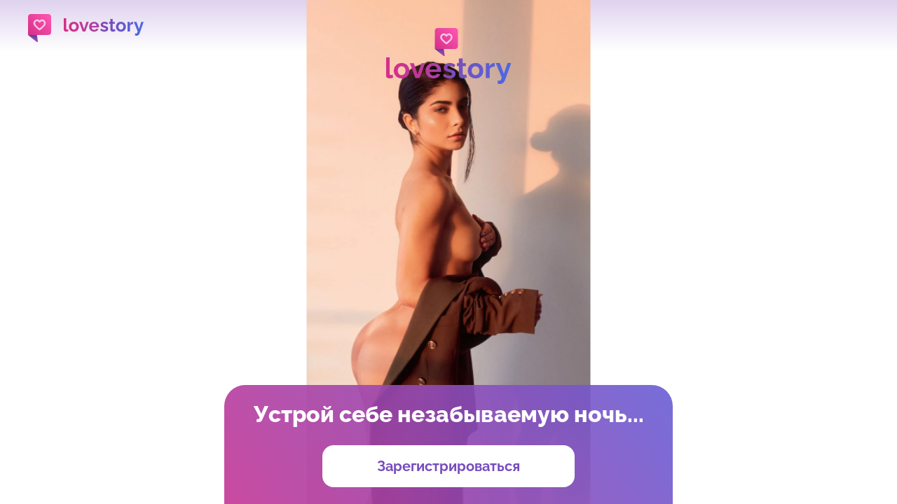

--- FILE ---
content_type: text/html; charset=UTF-8
request_url: https://love-story.su/flirt?utm_source=soderzhankyru&utm_content=sex
body_size: 2388
content:
<!doctype html><html lang=""><head><meta charset="utf-8"><meta http-equiv="X-UA-Compatible" content="IE=edge"><meta name="viewport" content="width=device-width,initial-scale=1"><meta name="description" content="Ищите любовь? Присоединяйтесь к нашему сайту знакомств онлайн и найдите свою идеальную пару сегодня. Знакомтесь с людьми из вашего региона. Зарегистрируйтесь сейчас!"/><link rel="icon" href="/favicon.ico"><title>Найди свою идеальную пару - Love-story.su</title><script>(function (m, e, t, r, i, k, a) {
      m[i] = m[i] || function () {
        (m[i].a = m[i].a || []).push(arguments)
      };
      m[i].l = 1 * new Date();
      k = e.createElement(t), a = e.getElementsByTagName(t)[0], k.async = 1, k.src = r, a.parentNode.insertBefore(k,
        a)
    })
      (window, document, "script", "https://mc.yandex.ru/metrika/tag.js", "ym");

    ym(89339275, "init", {
      clickmap: true,
      trackLinks: true,
      accurateTrackBounce: true,
      webvisor: true
    });</script><noscript><div><img src="https://mc.yandex.ru/watch/89339275" style="position:absolute; left:-9999px;" alt=""/></div></noscript><script>(function (e, t) {
      var n = e.amplitude || { _q: [], _iq: {} }; var r = t.createElement("script")
        ; r.type = "text/javascript"
        ; r.integrity = "sha384-+EO59vL/X7v6VE2s6/F4HxfHlK0nDUVWKVg8K9oUlvffAeeaShVBmbORTC2D3UF+"
        ; r.crossOrigin = "anonymous"; r.async = true
        ; r.src = "https://cdn.amplitude.com/libs/amplitude-8.17.0-min.gz.js"
        ; r.onload = function () {
          if (!e.amplitude.runQueuedFunctions) {
            console.log("[Amplitude] Error: could not load SDK")
          }
        }
        ; var i = t.getElementsByTagName("script")[0]; i.parentNode.insertBefore(r, i)
        ; function s(e, t) {
          e.prototype[t] = function () {
            this._q.push([t].concat(Array.prototype.slice.call(arguments, 0))); return this
          }
        }
      var o = function () { this._q = []; return this }
        ; var a = ["add", "append", "clearAll", "prepend", "set", "setOnce", "unset", "preInsert", "postInsert", "remove"]
        ; for (var c = 0; c < a.length; c++) { s(o, a[c]) } n.Identify = o; var u = function () {
          this._q = []
            ; return this
        }
        ; var l = ["setProductId", "setQuantity", "setPrice", "setRevenueType", "setEventProperties"]
        ; for (var p = 0; p < l.length; p++) { s(u, l[p]) } n.Revenue = u
        ; var d = ["init", "logEvent", "logRevenue", "setUserId", "setUserProperties", "setOptOut", "setVersionName", "setDomain", "setDeviceId", "enableTracking", "setGlobalUserProperties", "identify", "clearUserProperties", "setGroup", "logRevenueV2", "regenerateDeviceId", "groupIdentify", "onInit", "logEventWithTimestamp", "logEventWithGroups", "setSessionId", "resetSessionId"]
        ; function v(e) {
          function t(t) {
            e[t] = function () {
              e._q.push([t].concat(Array.prototype.slice.call(arguments, 0)))
            }
          }
          for (var n = 0; n < d.length; n++) { t(d[n]) }
        } v(n); n.getInstance = function (e) {
          e = (!e || e.length === 0 ? "$default_instance" : e).toLowerCase()
            ; if (!Object.prototype.hasOwnProperty.call(n._iq, e)) {
              n._iq[e] = { _q: [] }; v(n._iq[e])
            } return n._iq[e]
        }; e.amplitude = n
    })(window, document);

    amplitude.getInstance().init("7912a2ba639a823a5e6f89ae087a6c00", null, {
      includeUtm: true,
      includeReferrer: true,
    });</script><script src="//cdn-4.convertexperiments.com/js/10041257-10041269.js"></script><script>window.yaContextCb=window.yaContextCb||[]</script><script src="https://yandex.ru/ads/system/context.js" async></script><script defer="defer" src="/js/chunk-vendors.7026a7ee.js"></script><script defer="defer" src="/js/app.8f7bfff7.js"></script><link href="/css/app.99c22eab.css" rel="stylesheet"></head><body><noscript><strong>We're sorry but dating-app doesn't work properly without JavaScript enabled. Please enable it to continue.</strong></noscript><div id="app"></div></body><script src="https://widget.cloudpayments.ru/bundles/cloudpayments.js"></script><script src="https://static.love-story.su/js/fingerprint.js"></script><script>let fp = new Fingerprint({
    canvas: true,
    ie_activex: true,
    screen_resolution: true
  });
  setTimeout(() => {
    let token;
    if (token = localStorage.getItem('token')) {
      let fp_code = fp.get();
      let url = location.host == 'love-story.su' ? 'https://api.love-story.su/' : 'https://api-dev.love-story.su';
      const request = new XMLHttpRequest();
      request.open("POST", url + '/setFP', true);
      request.setRequestHeader("Content-type", "application/json");
      request.setRequestHeader("X-App-Key", "QAwJrNjmwcIuyOpo49XA");
      token = token.replace(/["']/g, "");
      request.setRequestHeader("X-Auth", token);

      request.send(JSON.stringify({ fp: fp_code }));
    }
  }, 5000)</script></html>

--- FILE ---
content_type: text/css
request_url: https://love-story.su/css/app.99c22eab.css
body_size: 24593
content:
a,abbr,acronym,address,applet,article,aside,audio,b,big,blockquote,body,canvas,caption,center,cite,code,dd,del,details,dfn,div,dl,dt,em,embed,fieldset,figcaption,figure,footer,form,h1,h2,h3,h4,h5,h6,header,hgroup,html,i,iframe,img,ins,kbd,label,legend,li,main,mark,menu,nav,object,ol,output,p,pre,q,ruby,s,samp,section,small,span,strike,strong,sub,summary,sup,table,tbody,td,tfoot,th,thead,time,tr,tt,u,ul,var,video{margin:0;padding:0;border:0;font-size:100%;font:inherit;vertical-align:baseline}article,aside,details,figcaption,figure,footer,header,hgroup,main,menu,nav,section,summary{display:block}*,:after,:before{box-sizing:inherit}html{box-sizing:border-box;touch-action:manipulation;-webkit-text-size-adjust:100%;-ms-text-size-adjust:100%;-ms-overflow-style:scrollbar}body{line-height:1;font-family:sans-serif;text-align:left}[tabindex="-1"]:focus:not(:focus-visible){outline:0!important}ol,ul{list-style:none}blockquote,q{quotes:none}blockquote:after,blockquote:before,q:after,q:before{content:"";content:none}table{border-collapse:collapse;border-spacing:0}caption{caption-side:bottom}th{text-align:inherit;text-align:-webkit-match-parent}hr{box-sizing:content-box;height:0;overflow:visible}code,kbd,pre,samp{font-family:monospace,monospace}pre{overflow:auto;-ms-overflow-style:scrollbar}a{background-color:transparent;-webkit-text-decoration-skip:objects}abbr[title]{border-bottom:0;text-decoration:underline;-webkit-text-decoration:underline dotted;text-decoration:underline dotted;cursor:help;-webkit-text-decoration-skip-ink:none;text-decoration-skip-ink:none}address{font-style:normal;line-height:inherit}b,strong{font-weight:bolder}small{font-size:80%}sub,sup{position:relative;font-size:75%;line-height:0}sub{bottom:-.25em}sup{top:-.5em}em{font-style:italic}img{border-style:none}svg:not(:root){overflow:hidden}button{border-radius:0}button:focus{outline:1px dotted;outline:5px auto -webkit-focus-ring-color}button,input,optgroup,select,textarea{margin:0;font-family:inherit;font-size:inherit;line-height:inherit}[type=button],[type=reset],[type=submit],button{-webkit-appearance:button}input[type=date],input[type=datetime-local],input[type=month],input[type=time]{-webkit-appearance:listbox}button,input{overflow:visible}button,select{text-transform:none}[role=button]{cursor:pointer}select{word-wrap:normal}[type=button]::-moz-focus-inner,[type=reset]::-moz-focus-inner,[type=submit]::-moz-focus-inner,button::-moz-focus-inner{border-style:none;padding:0}input[type=checkbox],input[type=radio]{box-sizing:border-box;padding:0}[tabindex="-1"]:focus{outline:0!important}fieldset{min-width:0}legend{max-width:100%;white-space:normal;color:inherit;display:block}progress{vertical-align:baseline}textarea{overflow:auto;resize:vertical}[type=checkbox],[type=radio]{box-sizing:border-box;padding:0}[type=number]::-webkit-inner-spin-button,[type=number]::-webkit-outer-spin-button{height:auto}[type=search]{-webkit-appearance:textfield;outline-offset:-2px}[type=search]::-webkit-search-cancel-button,[type=search]::-webkit-search-decoration{-webkit-appearance:none}::-webkit-file-upload-button{-webkit-appearance:button;font:inherit}output{display:inline-block}[hidden],template{display:none}[role=button],button,input[type=button],input[type=reset],input[type=submit]{padding:0;border:0;font:inherit;font-size:100%;color:inherit;text-align:inherit;background:none;-webkit-appearance:button;-moz-appearance:button;appearance:button;-webkit-user-select:none;-moz-user-select:none;user-select:none}[role=button]:not(:disabled),button:not(:disabled),input[type=button]:not(:disabled),input[type=reset]:not(:disabled),input[type=submit]:not(:disabled){cursor:pointer}[role=button]:-moz-focusring,button:-moz-focusring,input[type=button]:-moz-focusring,input[type=reset]:-moz-focusring,input[type=submit]:-moz-focusring{outline:none}[role=button]:focus,button:focus,input[type=button]:focus,input[type=reset]:focus,input[type=submit]:focus{outline:none}a{color:inherit;text-decoration:none}a:-moz-focusring{outline:none}a:focus{outline:none}:root{--text:#3e3a44;--ltext:#78757c;--label:#ecebec;--main:#774cbd;--lmain:rgba(119,76,189,.6);--bg:#fff;--lbg:hsla(0,0%,100%,.9);--lpuple:rgba(119,76,189,.1);--border:#d8d8da;--placeholder:#8b898f;--alarm:rgba(235,57,153,.6);--alarm_text:#eb3999;--disabled:#f1edf8}@font-face{font-display:swap;font-family:Inter;font-style:normal;font-weight:400;src:local(""),url(/fonts/inter-v8-latin_cyrillic-regular.d96d3a63.woff2) format("woff2"),url(/fonts/inter-v8-latin_cyrillic-regular.c4b3417e.woff) format("woff")}@font-face{font-display:swap;font-family:Inter;font-style:normal;font-weight:500;src:local(""),url(/fonts/inter-v11-cyrillic-500.4dd27884.woff2) format("woff2"),url(/fonts/inter-v11-cyrillic-500.e5746588.woff) format("woff")}@font-face{font-display:swap;font-family:Inter;font-style:normal;font-weight:600;src:local(""),url(/fonts/inter-v8-latin_cyrillic-600.b987f26d.woff2) format("woff2"),url(/fonts/inter-v8-latin_cyrillic-600.d97e569e.woff) format("woff")}@font-face{font-family:Inter;font-style:normal;font-weight:700;src:local(""),url(/fonts/inter-v11-cyrillic-700.a67e0c78.woff2) format("woff2"),url(/fonts/inter-v11-cyrillic-700.a09d2d65.woff) format("woff")}@font-face{font-display:swap;font-family:Raleway;font-style:normal;font-weight:700;src:local(""),url(/fonts/raleway-v27-cyrillic-700.92f8d20e.woff2) format("woff2"),url(/fonts/raleway-v27-cyrillic-700.1a27ff40.woff) format("woff")}@font-face{font-display:swap;font-family:Raleway;font-style:normal;font-weight:800;src:local(""),url(/fonts/raleway-v27-cyrillic-800.3f05670a.woff2) format("woff2"),url(/fonts/raleway-v27-cyrillic-800.1f7cd8ec.woff) format("woff")}.preloader{width:100%;height:100%;position:absolute;z-index:10;top:0;left:0;display:flex;flex-direction:column;align-items:center;justify-content:center;background:var(--bg)}.preloader.for-page{position:fixed}.lds-heart{display:inline-block;position:relative;width:80px;height:80px;transform:rotate(45deg);transform-origin:40px 40px}.lds-heart div{top:32px;left:32px;animation:lds-heart 1.2s cubic-bezier(.215,.61,.355,1) infinite}.lds-heart div,.lds-heart div:after,.lds-heart div:before{position:absolute;width:32px;height:32px;background:#d52f89}.lds-heart div:after,.lds-heart div:before{content:" ";display:block}.lds-heart div:before{left:-24px;border-radius:50% 0 0 50%}.lds-heart div:after{top:-24px;border-radius:50% 50% 0 0}@keyframes lds-heart{0%{transform:scale(.95)}5%{transform:scale(1.1)}39%{transform:scale(.85)}45%{transform:scale(1)}60%{transform:scale(.95)}to{transform:scale(.9)}}.main{position:relative;height:100vh}.main:before{position:absolute;top:0;left:0;width:100%;height:80px;display:block;content:"";z-index:-1;background:linear-gradient(180deg,#dfd2ef,#fff 91.13%)}.main-content{flex-grow:1;overflow:hidden;max-width:500px;margin:0 auto}.wrap{max-width:1240px;margin:0 auto;padding:0 20px;box-sizing:content-box}@media only screen and (min-width:768px){.wrap{padding:0 40px}}@media mqPhone{.wrap{padding:0 10px}}.dropdown{position:relative}.dropdown__item{margin-bottom:14px;text-align:center;color:var(--placeholder)}.dropdown__item:first-child{margin-top:20px}.dropdown__name{cursor:pointer}.dropdown__empty{text-align:center;color:var(--placeholder)}.dropdown__empty.mt{margin-top:20px}.lock-scroll{overflow:hidden;height:-webkit-fill-available;-webkit-overflow-scrolling:touch;min-height:100vh}.fade-enter-active{animation:fade-in .2s cubic-bezier(.39,.575,.565,1) both}.fade-leave-active{animation:fade-out .2s ease-out both}.notify:before{content:attr(data-count);display:block;position:absolute;background:var(--alarm_text);width:22px;height:22px;align-items:center;color:var(--bg);border-radius:50%;top:-5px;font-size:13px;line-height:1px;right:-5px}.nav,.notify:before{display:flex;justify-content:center}.nav{border-bottom:1px solid var(--border);padding-bottom:14px;gap:30px;padding-top:10px}.nav__link{font-weight:600;color:rgba(119,76,189,.6);position:relative}.nav__link.notify-inside:after{content:"";display:block;width:5px;height:5px;border-radius:100%;background:var(--alarm_text);position:absolute;top:-3px;right:-3px}.nav__link.active{color:var(--main)}.nav__link.active:before{content:"";display:block;position:absolute;height:3px;width:100%;background:var(--main);top:100%;margin-top:12px}.nav .router-link-exact-active{position:relative;color:var(--main)}.nav .router-link-exact-active:before{content:"";display:block;position:absolute;height:3px;width:100%;background:var(--main);top:100%;margin-top:12px}.field{display:block;position:relative;display:flex;align-items:center;justify-content:center;margin-top:20px}.field-flex{display:flex;align-items:flex-start;gap:10px;margin-bottom:20px}.field-flex span{margin-top:18px}.field-flex .field{margin-top:0}.field.disabled:after{background:var(--disabled)}.field:after{content:"";display:block;width:15px;height:30px;background:var(--bg);position:absolute;right:4px;top:14px}.field-title{color:var(--placeholder);position:absolute;transform-origin:0 0;will-change:transform;white-space:nowrap;transition:.3s;pointer-events:none;padding-left:0;top:20px}.field-title.active{transform:translateY(-15px);font-size:13px;line-height:18px}.field-item{height:60px;padding:24px 20px 10px 20px;border:2px solid var(--border);border-radius:10px;width:100%;text-align:center;transition:transform .2s;background:transparent;box-sizing:border-box;-moz-appearance:none;appearance:none;-webkit-appearance:none}.field-item:focus{border-color:var(--lmain)}.field-item:focus~label{transform:translateY(-15px);font-size:13px;line-height:18px}.field-item:focus-visible{outline:none}.field-item:disabled{background:var(--disabled);border-color:var(--disabled)}.field-item.--confirm-field{padding-top:19px}.field-item.error{border-color:var(--alarm)}.field-error{font-size:13px;line-height:18px;text-align:center;color:var(--alarm_text);margin-top:2px}.field-error.to-left{text-align:left;padding-left:20px}.field.area:after{content:none}.field.area textarea{vertical-align:top;resize:none;height:150px}.field.area .field-title{top:25px}.field.to-left{display:block}.field.to-left .field-item{text-align:left}.field.to-left .field-item.txtarea{height:130px;overflow:hidden;resize:none;padding:20px}.field.to-left .field-title{left:20px}.field.to-left .icon-drop{top:20px;position:absolute;right:20px;z-index:1;pointer-events:none}.article{margin-top:20px;margin-bottom:80px}.article-back{display:flex;align-items:center;gap:10px;color:rgba(119,76,189,.6)}.article h2,.article h3,.article h4,.article p,.article-back{margin-bottom:20px}.article p:last-child{margin-bottom:0}.article ul{margin:20px 0}.article ul li{position:relative;margin:20px 0;padding-left:30px}.article ul li:before{content:"";display:block;width:8px;height:8px;border-radius:50%;background:var(--main);position:absolute;left:7px;top:7px}.article ul li:last-child{margin-bottom:0}.article ol{margin:20px 0;counter-reset:section}.article ol li{position:relative;margin:20px 0;padding-left:30px}.article ol li:before{counter-increment:section;content:counters(section,".") ". ";position:absolute;left:0;font-size:16px;font-family:Raleway,sans-serif;font-weight:700}.article ol li:last-child{margin-bottom:0}.article ol li ol li{position:relative}.article img{vertical-align:middle}.new-message{position:fixed;width:calc(100% - 20px);z-index:5;left:10px;top:100px}.new-message__wrap{background:var(--bg);box-shadow:0 4px 8px rgba(62,58,68,.24);border-radius:16px;padding:10px;display:grid;grid-template-columns:48px 1fr;grid-gap:10px}.new-message__image{border-radius:10px}.new-message__hdr{display:flex;align-items:center;justify-content:space-between}.new-message__name{font-weight:700;font-size:13px;line-height:18px}.new-message__info{font-size:11px;line-height:14px;color:#2fb984}.new-message__text{font-size:13px;line-height:18px;color:var(--ltext);overflow:hidden;text-overflow:ellipsis;display:-moz-box;display:-webkit-box;-webkit-line-clamp:2;-webkit-box-orient:vertical;line-clamp:2;box-orient:vertical}.message-enter-active{animation:slide-in-top .4s cubic-bezier(.39,.575,.565,1) both}.message-leave-active{animation:slide-out-top .3s cubic-bezier(.55,.085,.68,.53) both}.sympathy-enter-active{animation:slide-in-top .4s cubic-bezier(.39,.575,.565,1) both}.sympathy-leave-active{animation:slide-out-top .3s cubic-bezier(.55,.085,.68,.53) both}@keyframes fade-in{0%{opacity:0}to{opacity:1}}@keyframes fade-out{0%{opacity:1}to{opacity:0}}@keyframes slide-in-top{0%{opacity:0;transform:translateY(-100px)}to{opacity:1}}@keyframes slide-out-top{0%{transform:translateY(0);opacity:1}to{transform:translateY(-100px);opacity:0}}html{-webkit-tap-highlight-color:rgba(0,0,0,0)}body{margin:0;padding:0;font-family:Inter,sans-serif;font-size:16px;line-height:22px;font-weight:400;min-width:360px;position:relative;color:var(--text);overscroll-behavior:contain}a{color:var(--main)}img{display:block;width:auto;max-width:100%}h1{margin:0;font-family:Raleway,sans-serif;font-weight:800;font-size:26px;line-height:30px}@media only screen and (min-width:768px){h1{font-size:28px}}@media only screen and (min-width:1240px){h1{font-size:30px}}@media only screen and (min-width:768px){h1{line-height:32px}}@media only screen and (min-width:1240px){h1{line-height:34px}}h2{margin:0;font-family:Raleway,sans-serif;font-weight:700;font-size:24px;line-height:28px}@media only screen and (min-width:768px){h2{font-size:26px}}@media only screen and (min-width:1240px){h2{font-size:28px}}@media only screen and (min-width:768px){h2{line-height:30px}}@media only screen and (min-width:1240px){h2{line-height:32px}}h3{margin:0;font-family:Raleway,sans-serif;font-weight:700;font-size:22px;line-height:26px}@media only screen and (min-width:768px){h3{font-size:24px}}@media only screen and (min-width:1240px){h3{font-size:24px}}@media only screen and (min-width:768px){h3{line-height:28px}}@media only screen and (min-width:1240px){h3{line-height:28px}}h4{margin:0;font-family:Raleway,sans-serif;font-weight:700;font-size:22px;line-height:26px}@media only screen and (min-width:768px){h4{font-size:24px}}@media only screen and (min-width:1240px){h4{font-size:24px}}@media only screen and (min-width:768px){h4{line-height:28px}}@media only screen and (min-width:1240px){h4{line-height:28px}}h5{margin:0;font-family:Raleway,sans-serif;font-weight:700;font-size:20px;line-height:24px}@media only screen and (min-width:768px){h5{font-size:20px}}@media only screen and (min-width:1240px){h5{font-size:20px}}@media only screen and (min-width:768px){h5{line-height:24px}}@media only screen and (min-width:1240px){h5{line-height:24px}}input:-webkit-autofill,input:-webkit-autofill:focus,input:-webkit-autofill:hover,select:-webkit-autofill,select:-webkit-autofill:focus,select:-webkit-autofill:hover,textarea:-webkit-autofill,textarea:-webkit-autofill:focus,textarea:-webkit-autofill:hover{-webkit-text-fill-color:var(--ltext);-webkit-box-shadow:inset 0 0 0 1000px transparent;-webkit-transition:background-color 5000s ease-in-out 0s;transition:background-color 5000s ease-in-out 0s;background:-webkit-linear-gradient(top,hsla(0,0%,100%,0),rgba(0,174,255,.04) 50%,hsla(0,0%,100%,0) 51%,rgba(0,174,255,.03))}textarea{outline:none}input[type=date]::-webkit-calendar-picker-indicator{-webkit-appearance:none;position:absolute;width:100%;height:100%;opacity:0}input[type=date]::-webkit-date-and-time-value{margin-top:0;text-align:center;width:100%;padding-left:20px}input[type=submit]{background:linear-gradient(56.7deg,#d52f89 -18.92%,#3d70f3 146.39%);color:#fff;padding:18px 0;font-family:Raleway;font-weight:700;font-size:20px;line-height:24px;width:100%;text-align:center;border-radius:16px;height:60px;box-sizing:border-box;transition:.2s}input[type=submit]:disabled{background:var(--border)}@media only screen and (min-width:768px){input[type=submit]:disabled:hover{opacity:1}input[type=submit]:hover{opacity:.8}}.header{padding:20px 0;background:transparent;height:80px;padding:20px 0 30px 0}.header__top{display:flex}@media (max-width:767px){.header__top{display:none}}.header__box{display:flex;align-items:center}.header__logo{margin-right:auto}.header__link{position:relative;margin-right:22px}.header__link,.header__link .count,.header__link .icon-like,.header__link .icon-message{width:24px;height:24px}.header__link .count{position:absolute;background:#fff;box-shadow:0 4px 8px rgba(0,0,0,.24);border-radius:8px;bottom:-10px;right:-10px;font-size:13px;line-height:18px;display:flex;flex-direction:column;align-items:center;justify-content:center;color:var(--text)}.header__over{margin-left:auto;display:block;z-index:3}.header__hide{position:fixed;min-height:100vh;height:calc(100vh - 150px);width:100%;top:0;left:0;background:var(--bg);top:80px;overflow-y:auto;padding:0 20px;box-sizing:border-box;padding-bottom:150px;overscroll-behavior:contain;z-index:2}@media only screen and (min-width:768px){.header__hide{width:25vw;left:auto;right:0;border-left:1px solid var(--border)}}.header__burger{position:relative}.header__burger:before{content:none}.header__burger.notify:after{content:"";position:absolute;width:8px;height:8px;right:-2px;background:var(--alarm_text);border-radius:100%}.header__burger .icon-close{fill:var(--ltext);width:24px;height:24px}.header__filter{display:flex}.header__filter-action{width:24px;height:24px;position:relative;margin-right:22px}@media (max-width:767px){.header__filter-action{margin-right:0}}.header__filter-action:before{content:none}.header__card{display:flex;align-items:center;box-shadow:0 5px 8px hsla(268,7%,59%,.34);border-radius:16px;gap:20px;padding:20px;width:auto}.header__card-img{width:80px;height:125px;-o-object-fit:cover;object-fit:cover;border-radius:10px}.header__card-img.verify{border:2px solid #5890ff;border-radius:12px}.header__card-verify{position:absolute;top:12px;left:94px}.header__card-title{display:flex;align-items:center;gap:10px;margin-bottom:8px}.header__card-title .name{font-weight:700}.header__card-title .age,.header__card-title .name{font-size:20px;line-height:22px;color:#3e3a44}.header__card-options{font-size:13px;line-height:18px;color:var(--ltext);margin-bottom:4px}.header__card-link{color:var(--lmain);margin-top:12px;font-size:13px;line-height:18px;display:block}.header__nav{padding:0 20px;margin-top:30px}.header__nav-item{position:relative;width:-moz-max-content;width:max-content;display:flex;align-items:center;gap:10px}@media (min-height:712px){.header__nav-item{margin-bottom:26px}}@media (max-height:711px){.header__nav-item{margin-bottom:20px}}.header__nav-item:before{right:0;top:0;position:static;order:1}.header__nav-item:last-child{margin-bottom:10px}.header__nav-link{font-weight:700;color:var(--main)}.header__exit{padding-left:20px;font-weight:700;color:var(--lmain);margin-top:14px}.header__sexchat{margin-top:20px;padding:21px 20px 25px;border-radius:16px;box-shadow:0 5px 8px 0 hsla(268,7%,59%,.34)}.header__sexchat-link{display:flex;cursor:pointer}.header__sexchat-body{display:flex;align-items:center;gap:10px}.header__sexchat-text{font-size:16px;font-weight:700;color:var(--main)}.header__sexchat-dots{margin-left:auto}.slide-hdr-enter-active{animation:slide-in-right .3s cubic-bezier(.25,.46,.45,.94) both}.slide-hdr-leave-active{animation:slide-out-right .3s cubic-bezier(.55,.085,.68,.53) both}.filter-pairs{padding:0 34px}.filter-pairs.fixed{position:fixed;top:30px;left:50%;transform:translate(-50%);background:var(--bg);width:calc(100% - 80px);padding:24px;border-radius:30px;z-index:7;max-width:500px}.filter-pairs.fixed .filter__hdr{display:flex}.filter-pairs.fixed .dropdown{max-height:250px;overflow-y:auto;overscroll-behavior:none}.filter-pairs.fixed .dropdown::-webkit-scrollbar{width:4px}.filter-pairs.fixed .dropdown::-webkit-scrollbar-track{background:var(--disabled);border-radius:2px;width:6px}.filter-pairs.fixed .dropdown::-webkit-scrollbar-thumb{background:var(--main);border-radius:10px}.filter-pairs__hdr{display:none;align-items:center;justify-content:space-between;margin-bottom:30px}.filter-pairs__item{margin-bottom:20px}.filter-pairs__item .field{position:relative;display:flex;align-items:center;justify-content:flex-start}.filter-pairs__item .field-title{padding-left:22px}.filter-pairs__item .field-item{text-align:left}.filter-pairs__select{height:60px;padding:24px 20px 10px 20px;border:2px solid var(--border);border-radius:10px;width:100%;text-align:center;transition:transform .2s;background:transparent;box-sizing:border-box;-moz-appearance:none;appearance:none;-webkit-appearance:none;color:var(--text);padding-left:16px;text-align:left;padding-top:20px}.filter-pairs__select:focus{border-color:var(--lmain)}.filter-pairs__select:focus~label{transform:translateY(-15px);font-size:13px;line-height:18px}.filter-pairs__select:focus-visible{outline:none}.filter-pairs__select:disabled{background:var(--disabled);border-color:var(--disabled)}.filter-pairs__select .field-title{padding-left:22px}.filter-pairs__select .field-item{text-align:left}.filter-pairs__select.error{border-color:var(--alarm)}.filter-pairs .field{margin:0}.filter-pairs .field .icon-drop{position:absolute;right:20px;z-index:1;pointer-events:none}.filter-pairs__action{background:linear-gradient(56.7deg,#d52f89 -18.92%,#3d70f3 146.39%);color:#fff;padding:18px 0;font-family:Raleway;font-weight:700;font-size:20px;line-height:24px;width:100%;text-align:center;border-radius:16px;height:60px;box-sizing:border-box;transition:.2s}.filter-pairs__action:disabled{background:var(--border)}@media only screen and (min-width:768px){.filter-pairs__action:disabled:hover{opacity:1}.filter-pairs__action:hover{opacity:.8}}.filter-pairs__reset{text-align:center;font-size:13px;line-height:18px;color:rgba(119,76,189,.6);margin:0 auto;display:block;margin-top:20px}.filter-pairs .field-error{text-align:left;padding-left:20px}@keyframes slide-in-right{0%{transform:translateX(100%)}to{transform:translateX(0)}}@keyframes slide-out-right{0%{transform:translateX(0)}to{transform:translateX(100%)}}@media only screen and (min-width:768px){.footer{display:none}}.footer__wrap{width:100%;position:fixed;bottom:0;padding-top:14px;padding-bottom:9px;border-top:1px solid var(--border);z-index:3;background:#fff;box-shadow:0 -1px 11px -3px rgba(119,76,189,.2);border-radius:20px 20px 0 0;max-width:1240px;margin:0 auto;box-sizing:content-box}.footer__link{position:relative}.footer__link .count{position:absolute;background:#eb3999;box-shadow:0 4px 8px rgba(0,0,0,.24);border-radius:4px;bottom:38px;left:38px;font-weight:400;font-size:8px;line-height:18px;width:11px;height:11px;display:flex;flex-direction:column;align-items:center;justify-content:center;color:#fff}.footer .hide{display:none}.footer__box{display:flex;align-items:center;justify-content:center}.footer__logo{margin-right:auto}.footer__nav{display:flex;gap:30px}.welcome__bg{position:absolute;top:0;left:0;right:0;bottom:0;z-index:0;width:100%;height:80vh;-o-object-fit:cover;object-fit:cover}@media only screen and (min-width:768px){.welcome__bg{width:auto;height:100vh;left:50%;transform:translateX(-50%);position:absolute}}.welcome__logo{position:absolute;margin:0 auto;top:40px;left:50%;transform:translateX(-50%);z-index:2}.welcome__start{background:linear-gradient(56.7deg,#d52f89 -18.92%,#3d70f3 146.39%);z-index:2;position:fixed;height:auto;bottom:0;border-top-right-radius:30px;border-top-left-radius:30px;padding:40px 34px;width:100%;right:0}@media only screen and (min-width:768px){.welcome__start{position:absolute;width:auto;left:50%;transform:translateX(-50%)}}.welcome__start-title{color:var(--bg);text-align:center;margin-bottom:10px}.welcome__start-text{text-align:center;color:var(--lbg)}.welcome__start-action{margin-top:26px;background:var(--bg);color:var(--main);padding:18px 0;font-family:Raleway;font-weight:700;font-size:20px;line-height:24px;width:100%;text-align:center;border-radius:16px;height:60px;box-sizing:border-box;transition:.2s}.welcome__start-action:disabled{background:var(--border)}@media only screen and (min-width:768px){.welcome__start-action:disabled:hover{opacity:1}.welcome__start-action:hover{opacity:.8}.welcome__start-action{max-width:360px;display:block;margin:0 auto;margin-top:26px}}.sponsor__bg{position:absolute;top:0;left:0;right:0;bottom:0;z-index:0;width:100%;-o-object-fit:cover;object-fit:cover}@media only screen and (min-width:768px){.sponsor__bg{width:auto;height:100vh;left:50%;transform:translateX(-50%);position:absolute}}.sponsor__logo{position:absolute;margin:0 auto;top:40px;left:50%;transform:translateX(-50%);z-index:2}.sponsor__start{background:linear-gradient(56.7deg,rgba(213,47,137,.9) -18.92%,rgba(61,112,243,.9) 146.39%);z-index:2;position:fixed;height:auto;bottom:0;border-top-right-radius:30px;border-top-left-radius:30px;padding:24px 24px;width:100%;right:0}@media only screen and (min-width:768px){.sponsor__start{position:absolute;width:auto;left:50%;transform:translateX(-50%)}}.sponsor__start-title{color:var(--bg);text-align:center;margin-bottom:10px;font-size:24px;line-height:32px}@media only screen and (min-width:768px){.sponsor__start-title{font-size:32px;line-height:36px}}.sponsor__start-text{text-align:center;color:var(--lbg)}.sponsor__start-action{margin-top:16px;background:var(--bg);color:var(--main);padding:18px 0;font-family:Raleway;font-weight:700;font-size:20px;line-height:24px;width:100%;text-align:center;border-radius:16px;height:60px;box-sizing:border-box;transition:.2s}.sponsor__start-action:disabled{background:var(--border)}@media only screen and (min-width:768px){.sponsor__start-action:disabled:hover{opacity:1}.sponsor__start-action:hover{opacity:.8}.sponsor__start-action{max-width:360px;display:block;margin:0 auto;margin-top:26px}}.flirt__bg{position:absolute;top:0;left:0;right:0;bottom:0;z-index:0;width:100%;-o-object-fit:cover;object-fit:cover}@media only screen and (min-width:768px){.flirt__bg{width:auto;height:100vh;left:50%;transform:translateX(-50%);position:absolute}}.flirt__logo{position:absolute;margin:0 auto;top:40px;left:50%;transform:translateX(-50%);z-index:2}.flirt__start{background:linear-gradient(56.7deg,rgba(213,47,137,.9) -18.92%,rgba(61,112,243,.9) 146.39%);z-index:2;position:fixed;height:auto;bottom:0;border-top-right-radius:30px;border-top-left-radius:30px;padding:24px 24px;width:100%;right:0}@media only screen and (min-width:768px){.flirt__start{position:absolute;width:auto;left:50%;transform:translateX(-50%)}}.flirt__start-title{color:var(--bg);text-align:center;margin-bottom:10px;font-size:24px;line-height:32px}@media only screen and (min-width:768px){.flirt__start-title{font-size:32px;line-height:36px}}.flirt__start-action{background:var(--bg);color:var(--main);padding:18px 0;font-family:Raleway;font-weight:700;font-size:20px;line-height:24px;width:100%;text-align:center;border-radius:16px;height:60px;box-sizing:border-box;transition:.2s}.flirt__start-action:disabled{background:var(--border)}@media only screen and (min-width:768px){.flirt__start-action:disabled:hover{opacity:1}.flirt__start-action:hover{opacity:.8}.flirt__start-action{max-width:360px;display:block;margin:0 auto;margin-top:26px}}.signup{padding-bottom:100px}.signup__wrap{padding:0 34px}.signup__hdr{gap:17px;margin-bottom:30px}.signup__back,.signup__hdr{display:flex;align-items:center}.signup__progress{background:var(--lpuple);position:relative;width:100%;margin-right:29px;overflow:hidden}.signup__progress,.signup__progress-line{display:block;height:6px;border-radius:10px}.signup__progress-line{position:absolute;background:var(--main);transition:.3s ease-out}.signup__title{text-align:center;margin-bottom:10px}.signup__info,.signup__text{color:var(--ltext);text-align:center}.signup__info{margin-top:30px}.signup__step{position:relative}.signup__genders{display:flex;align-items:center;gap:23px;justify-content:center;margin-top:30px}.signup__genders-item .radio{display:none}.signup__genders-item .radio:checked+.signup__genders-name{border-color:var(--main);color:var(--main)}.signup__genders-name{border:2px solid var(--border);padding:39px 23px;border-radius:16px;align-self:flex-start;font-weight:500;cursor:pointer}.signup__field,.signup__genders-name{display:flex;align-items:center;justify-content:center}.signup__field{position:relative;margin-top:30px}.signup__field:after{content:"";display:block;width:10px;height:10px;background:var(--bg);position:absolute;right:5px;top:27px}.signup__field-title{color:var(--placeholder);position:absolute;transform-origin:0 0;will-change:transform;white-space:nowrap;transition:.3s;pointer-events:none;padding-left:0;top:20px}.signup__field-title.active{transform:translateY(-15px);font-size:13px;line-height:18px}.signup__field-item{height:60px;padding:24px 20px 10px 20px;border:2px solid var(--border);border-radius:10px;width:100%;text-align:center;transition:transform .2s;background:transparent;box-sizing:border-box;-moz-appearance:none;appearance:none;-webkit-appearance:none}.signup__field-item:focus{border-color:var(--lmain)}.signup__field-item:focus~label{transform:translateY(-15px);font-size:13px;line-height:18px}.signup__field-item:focus-visible{outline:none}.signup__field-item:disabled{background:var(--disabled);border-color:var(--disabled)}.signup__field-item.--confirm-field{padding-top:19px}.signup__field-item.error{border-color:var(--alarm)}.signup__field-error{font-size:13px;line-height:18px;text-align:center;color:var(--alarm_text);margin-top:2px}.signup__list{margin-top:30px}.signup__item{margin-bottom:12px;display:block}.signup__item:last-child{margin:0}.signup__item .checkbox{display:none}.signup__item .checkbox:checked+.signup__item-name{border-color:var(--main);color:var(--main)}.signup__item-name{border:2px solid var(--border);padding:19px 0;display:flex;width:100%;align-items:center;justify-content:center;border-radius:16px;align-self:flex-start;font-weight:500;cursor:pointer}.signup__agree{margin-top:20px;text-align:center;color:var(--ltext);font-size:13px;line-height:18px}.signup__action{background:linear-gradient(56.7deg,#d52f89 -18.92%,#3d70f3 146.39%);color:#fff;padding:18px 0;font-family:Raleway;font-weight:700;font-size:20px;line-height:24px;width:100%;text-align:center;border-radius:16px;height:60px;box-sizing:border-box;transition:.2s}.signup__action:disabled{background:var(--border)}@media only screen and (min-width:768px){.signup__action:disabled:hover{opacity:1}.signup__action:hover{opacity:.8}}.signup__footer{margin-top:30px}.signup__confirm,.signup__confirm-action{margin-top:30px;text-align:center}.signup__confirm-action{background:rgba(119,76,189,.1);color:var(--main);padding:18px 0;font-family:Raleway;font-weight:700;font-size:20px;line-height:24px;width:100%;border-radius:16px;height:60px;box-sizing:border-box;transition:.2s;display:block}.signup__confirm-action:disabled{background:var(--border)}@media only screen and (min-width:768px){.signup__confirm-action:disabled:hover{opacity:1}.signup__confirm-action:hover{opacity:.8}}.signup__confirm-timer{margin-top:20px;color:var(--ltext)}.signup__photo{flex-wrap:wrap;gap:8px;margin-top:30px}.signup__photo,.signup__photo-add{display:flex;justify-content:center}.signup__photo-add{background:var(--label);width:142px;height:222px;border:1px solid var(--label);align-items:center;border-radius:12px}.signup__photo-add.error{border-color:var(--alarm)}.signup__photo-add .file{display:none}.signup__photo-add .icon-add{display:flex}.signup__photo-item{width:142px;height:222px;border-radius:12px;position:relative;overflow:hidden;display:flex}.signup__photo-item .preloader{z-index:1}.signup__photo-item img{-o-object-fit:cover;object-fit:cover;border-radius:12px;width:100%;height:100%;display:block}.signup__photo-remove{position:absolute;top:0;right:0;width:32px;height:32px;border-bottom-left-radius:12px;background:var(--text);display:flex;align-items:center;justify-content:center;cursor:pointer}.signup__dropdown-loading{position:relative;width:100%;height:20px;margin-top:50px}.signin{margin-top:50px;padding-bottom:100px}.signin__wrap{padding:0 34px;position:relative}.signin__title{text-align:center;margin-bottom:10px}.signin__text{color:var(--ltext);text-align:center}.signin__field{position:relative;display:flex;align-items:center;justify-content:center;margin-top:30px}.signin__field:after{content:"";display:block;width:10px;height:10px;background:var(--bg);position:absolute;right:5px;top:27px}.signin__field-title{color:var(--placeholder);position:absolute;transform-origin:0 0;will-change:transform;white-space:nowrap;transition:.3s;pointer-events:none;padding-left:0;top:20px}.signin__field-title.active{transform:translateY(-15px);font-size:13px;line-height:18px}.signin__field-item{height:60px;padding:24px 20px 10px 20px;border:2px solid var(--border);border-radius:10px;width:100%;text-align:center;transition:transform .2s;background:transparent;box-sizing:border-box;-moz-appearance:none;appearance:none;-webkit-appearance:none}.signin__field-item:focus{border-color:var(--lmain)}.signin__field-item:focus~label{transform:translateY(-15px);font-size:13px;line-height:18px}.signin__field-item:focus-visible{outline:none}.signin__field-item:disabled{background:var(--disabled);border-color:var(--disabled)}.signin__field-item.--confirm-field{padding-top:19px}.signin__field-item.error{border-color:var(--alarm)}.signin__field-error{font-size:13px;line-height:18px;text-align:center;color:var(--alarm_text);margin-top:2px}.signin__footer{margin-top:30px}.signin__action{background:linear-gradient(56.7deg,#d52f89 -18.92%,#3d70f3 146.39%);color:#fff;padding:18px 0;font-family:Raleway;font-weight:700;font-size:20px;line-height:24px;width:100%;text-align:center;border-radius:16px;height:60px;box-sizing:border-box;transition:.2s}.signin__action:disabled{background:var(--border)}@media only screen and (min-width:768px){.signin__action:disabled:hover{opacity:1}.signin__action:hover{opacity:.8}}.signin__recovey-link{display:block;text-align:center;color:var(--main);margin-top:20px}.signin__info{color:var(--ltext);text-align:center;margin-top:30px}.locked{margin-top:20px}.locked img{display:block;margin:0 auto;margin-bottom:30px}.locked__wrap{padding:0 34px}.locked__title{text-align:center;margin-bottom:10px}.locked__text{color:var(--ltext);text-align:center}.locked__text.last{margin-top:50px}.users{overflow:hidden}.users__list{position:relative;height:calc(100vh - 90px);display:flex;flex-direction:column}.users__item{position:absolute;border-radius:30px;overflow:hidden;width:100%}.users__item:before{content:"";display:block;position:absolute;bottom:0;width:100%;height:300px;background:linear-gradient(180deg,rgba(62,58,68,0),#3e3a44);border-bottom-right-radius:30px;border-bottom-left-radius:30px;z-index:1}.users__item img{max-width:420px;width:100%;height:75vh;display:block;border-radius:30px;-o-object-fit:cover;object-fit:cover;transition:.3s}.users__item-footer{position:fixed;bottom:0;width:100%;padding-left:14px;bottom:160px;z-index:1}@media (min-width:1240px) and (min-height:900px){.users__item-footer{bottom:290px}}.users__item-title{color:var(--bg);display:flex;align-items:center;gap:10px;margin-bottom:8px}.users__item-title .name{font-weight:700}.users__item-title .age,.users__item-title .name{font-size:24px;line-height:32px}.users__item-title .info{background:hsla(0,0%,100%,.6);box-shadow:0 2px 8px hsla(268,7%,59%,.32);border-radius:16px;width:24px;height:24px;display:flex;align-items:center;justify-content:center}.users__item-title .info .icon-info{width:6px;height:12px;display:flex}.users__item-title .verify{box-shadow:0 2px 8px hsla(268,7%,59%,.32);border-radius:16px;width:24px;height:24px;display:flex;align-items:center;justify-content:center}.users__item-title .verify .icon-verify{width:6px;height:12px;display:flex}.users__item-status{font-size:13px;line-height:18px;color:var(--bg);display:flex;align-items:center;gap:10px;margin-bottom:4px}.users__item-status:before{content:"";width:10px;height:10px;background:#2fb984;border-radius:100%;flex-shrink:0}.users__item-info{display:flex;align-items:center;gap:10px;color:var(--bg);margin-bottom:4px}.users__empty{border:1px solid var(--label);border-radius:30px;display:flex;flex-direction:column;align-items:center;justify-content:center;height:65vh;padding:40px 14px}.users__empty-text{text-align:center;color:var(--ltext);margin-top:30px}.users__empty-text .target{color:#774cbd}.slideDisLike-enter-active,.slideDisLike-leave-active,.slideLike-enter-active,.slideLike-leave-active{transition-timing-function:linear;transition-duration:.3s;transition-property:transform}.slideLike-enter-from{z-index:-1}.slideLike-leave-to{z-index:1;transform:translate3d(700px,0,0) rotate(30deg)}.slideDisLike-enter-from{z-index:-1}.slideDisLike-leave-to{z-index:1;transform:translate3d(-700px,0,0) rotate(-30deg)}.controls{justify-content:space-around;left:50%;transform:translateX(-50%);box-sizing:border-box;gap:20px;margin-top:auto;margin-bottom:150px;z-index:1;position:fixed;bottom:-70px}.controls,.controls__btn{display:flex;align-items:center}.controls__btn{box-shadow:0 2px 8px hsla(268,7%,59%,.28);background:var(--bg);border-radius:50%;justify-content:center;height:70px;width:70px;flex-shrink:0}.controls__btn.liked .icon-fly-heart{animation:fly .6s cubic-bezier(.39,.575,.565,1) both}.controls__btn.small{width:48px;height:48px}.controls__btn .icon-fly-heart{position:fixed;transform:scale(.4)}.controls__match{position:relative;top:2px}.controls__match-text{position:absolute;font-weight:400;font-size:13px;line-height:18px;color:rgba(62,58,68,.6);top:10px;left:9px}.controls__match .active{color:#2fb984}.admin{padding:10px}.admin__item{margin-bottom:20px}.admin__item:last-child{margin-bottom:70px}.admin__success{font-size:13px;line-height:18px;text-align:center;color:#774cbd;margin-top:2px}.admin__chatters-item{display:flex;gap:20px;justify-content:space-between;align-items:center}.admin__chatters-item .title{font-weight:400;font-size:14px;line-height:22px;color:#8b898f;opacity:.9}.admin__chatters-item .text{font-weight:400;font-size:14px;line-height:22px;color:#3e3a44}.admin__title{font-weight:700;font-size:22px;line-height:22px;text-align:center;color:var(--main)}.admin__contacts{margin-top:20px;display:flex;justify-content:center}.admin__contacts table{border:1px solid #eee;table-layout:fixed;width:100%;margin-bottom:20px}.admin__contacts th{font-weight:700;padding:5px;background:#efefef;border:1px solid #ddd}.admin__contacts td{padding:5px 10px;border:1px solid #eee;text-align:left}.admin__contacts tbody tr:nth-child(odd){background:#fff}.admin__contacts tbody tr:nth-child(2n){background:#f7f7f7}.admin__btn{display:flex;justify-content:center;padding-top:10px}.admin__btn-round{width:100px;height:100px;background:linear-gradient(56.7deg,#d52f89 -18.92%,#3d70f3 146.39%);border:none;border-radius:50%;color:#fff;font-size:18px;cursor:pointer;text-align:center}@keyframes fly{0%{transform:scale(.4) translateY(0)}50%{opacity:1}to{transform:scale(1.3) translateY(-250px) translateX(-40px);opacity:0}}.message-popup{background:rgba(62,58,68,.8);position:fixed;height:100%;top:0;left:0;width:100%;z-index:3;display:flex;flex-direction:column}.message-popup__close{margin-top:auto;margin-left:auto;margin-right:20px;margin-bottom:34px}.message-popup__close .icon-close{fill:var(--bg);width:24px;height:24px}.message-popup__form{background:linear-gradient(90deg,#d52f89,#3d70f3);position:relative}.message-popup__field{vertical-align:top;resize:none;width:100%;padding:20px 50px 20px 40px;background:transparent;color:var(--bg);border:none;height:62px}.message-popup__field::-moz-placeholder{color:hsla(0,0%,100%,.6)}.message-popup__field::placeholder{color:hsla(0,0%,100%,.6)}.message-popup__field:focus-visible{outline:none}.message-popup__send{position:absolute;top:20px;right:20px;display:flex}.limit-popup{background:linear-gradient(56.7deg,#d52f89 -18.92%,#3d70f3 146.39%);position:fixed;bottom:0;left:0;width:100%;padding:24px 30px 90px 30px;z-index:2;border-top-right-radius:30px;border-top-left-radius:30px;display:flex;flex-direction:column}.limit-popup__close{margin-left:auto}.limit-popup__close .icon-close{fill:var(--bg);width:24px;height:24px}.limit-popup__text{text-align:center;color:var(--bg)}.limit-popup__link{background:var(--bg);color:var(--main);padding:18px 0;font-family:Raleway;font-weight:700;font-size:20px;line-height:24px;width:100%;text-align:center;border-radius:16px;height:60px;box-sizing:border-box;transition:.2s;margin-top:20px}.limit-popup__link:disabled{background:var(--border)}@media only screen and (min-width:768px){.limit-popup__link:disabled:hover{opacity:1}.limit-popup__link:hover{opacity:.8}}.user-popup{background:rgba(62,58,68,.8);position:fixed;height:100%;top:0;left:0;width:100%;z-index:3;display:flex;flex-direction:column;padding-top:65px}.user-popup__info{overflow-y:auto;padding:30px 0;background:var(--bg);z-index:4;height:100%;transition:transform .4s ease-out}.user-popup__close{margin-left:auto;margin-bottom:20px;margin-right:20px}.user-popup__close .icon-close{fill:var(--bg);width:24px;height:24px}.user-popup__close-gallery{position:fixed;right:20px;top:65px}.user-popup .icon-close{fill:var(--bg);width:24px;height:24px}.user-popup__gallery{display:flex;overflow-x:auto;gap:10px;padding:0 20px;margin-bottom:15px}.user-popup__gallery img{width:124px;height:194px;border-radius:10px;-o-object-fit:cover;object-fit:cover}.user-popup__msg{display:flex;justify-content:center;margin-top:20px;margin-bottom:20px}.user-popup__wrap{padding:0 20px;margin-top:20px}.user-popup__action{background:linear-gradient(56.7deg,#d52f89 -18.92%,#3d70f3 146.39%);color:#fff;padding:18px 0;font-family:Raleway;font-weight:700;font-size:20px;line-height:24px;width:100%;text-align:center;border-radius:16px;height:60px;box-sizing:border-box;transition:.2s;display:block;width:307px;left:50%;z-index:100}.user-popup__action:disabled{background:var(--border)}@media only screen and (min-width:768px){.user-popup__action:disabled:hover{opacity:1}.user-popup__action:hover{opacity:.8}}.user-popup__title{display:flex;align-items:center;gap:10px;margin-bottom:8px;margin-top:20px}.user-popup__title .name{font-weight:700}.user-popup__title .age,.user-popup__title .name{font-size:24px;line-height:28px}.user-popup__options{color:var(--ltext);margin-bottom:4px}.user-popup__about{margin-top:24px}.user-popup__about-title{font-size:20px;line-height:24px;font-weight:700;margin-bottom:10px}.user-popup__about-text p{color:var(--ltext);margin-bottom:10px}.user-popup__features{margin-bottom:50px}.user-popup__features-item{display:flex;gap:10px;margin-bottom:10px}.user-popup__features-item .title{font-weight:400;font-size:16px;line-height:22px;color:#8b898f;opacity:.9}.user-popup__features-item .text{font-weight:400;font-size:16px;line-height:22px;color:#3e3a44}.user-popup__blocked{filter:blur(3px)}.user-popup__compatibility{display:flex;flex-direction:row;align-items:center;padding:0;gap:20px;margin-left:20px;margin-bottom:5px}.user-popup__compatibility .text{font-weight:600;font-size:16px;line-height:22px;color:rgba(62,58,68,.6)}.user-popup__compatibility .active{color:#2fb984}.duo-popup{position:fixed;width:100vw;height:100vh;top:0;left:0;background:linear-gradient(56.7deg,#d52f89 -18.92%,#3d70f3 146.39%);z-index:3;padding:110px 40px 70px 40px;overflow-y:auto;color:var(--bg)}.duo-popup__close{position:absolute;top:40px;right:40px}.duo-popup__close .icon-close{fill:var(--bg);width:24px;height:24px}.duo-popup__title{font-size:46px;line-height:54px;font-family:Raleway,sans-serif;font-weight:800;text-align:center;margin-bottom:30px}.duo-popup__box{display:flex;justify-content:center;position:relative;gap:13px;margin-bottom:50px}.duo-popup__box .icon-heart{position:absolute;top:50%;left:50%;transform:translate(-50%,-50%)}.duo-popup__box .photo{width:142px;height:222px;border-radius:12px;-o-object-fit:cover;object-fit:cover}.duo-popup__link,.duo-popup__text{text-align:center}.duo-popup__link{background:var(--bg);color:var(--main);padding:18px 0;font-family:Raleway;font-weight:700;font-size:20px;line-height:24px;width:100%;border-radius:16px;height:60px;box-sizing:border-box;transition:.2s;display:block;margin-top:20px}.duo-popup__link:disabled{background:var(--border)}@media only screen and (min-width:768px){.duo-popup__link:disabled:hover{opacity:1}.duo-popup__link:hover{opacity:.8}}.appeal-popup{background:rgba(62,58,68,.8);position:fixed;height:100%;top:0;left:0;width:100%;z-index:3}.appeal-popup,.appeal-popup__form{display:flex;flex-direction:column}.appeal-popup__form{margin-top:auto;background:var(--bg);min-height:306px;max-height:500px;padding:30px 34px 40px 34px;border-top-right-radius:30px;border-top-left-radius:30px;position:relative}.appeal-popup__form .field{justify-content:flex-start}.appeal-popup__form .field-title{padding-left:20px}.appeal-popup__form .field-item{text-align:left;padding-top:20px}.appeal-popup__form .field-error{text-align:left;padding-left:20px}.appeal-popup__close{margin-left:auto}.appeal-popup__close .icon-close{width:24px;height:24px;fill:var(--ltext)}.appeal-popup__title{font-size:24px;line-height:28px;text-align:center;font-weight:700}.appeal-popup__action{background:linear-gradient(56.7deg,#d52f89 -18.92%,#3d70f3 146.39%);color:#fff;padding:18px 0;font-family:Raleway;font-weight:700;font-size:20px;line-height:24px;width:100%;text-align:center;border-radius:16px;height:60px;box-sizing:border-box;transition:.2s;display:block;margin-top:20px}.appeal-popup__action:disabled{background:var(--border)}@media only screen and (min-width:768px){.appeal-popup__action:disabled:hover{opacity:1}.appeal-popup__action:hover{opacity:.8}}.popup{background:rgba(62,58,68,.8);position:fixed;top:0;left:0;bottom:0;right:0;z-index:1;display:flex;flex-direction:column;align-items:center;justify-content:center;overflow-y:auto;z-index:5;padding:70px 20px 0;overscroll-behavior:none}.popup__scroll{height:auto;max-width:588px;margin:0 auto;margin-top:70px;margin-bottom:70px;transform:translate(0);z-index:3;overscroll-behavior:none}.popup__box,.popup__scroll{width:100%;position:relative}.popup__box{background:var(--bg);border-radius:30px;padding:40px 14px 40px}.popup__box img{margin:0 auto}.popup__close{position:absolute;top:24px;right:24px}.popup__close .icon-close{width:24px;height:24px;fill:var(--ltext)}.popup__title{margin-top:20px;font-size:24px;line-height:28px;font-weight:700;margin-bottom:20px}.popup__text,.popup__title{text-align:center}.popup__main{width:100%}.popup__main .field-item{height:110px}.popup__footer{width:100%}.popup__timer{font-family:Raleway,sans-serif;font-weight:800;font-size:26px;line-height:30px;color:var(--main);text-align:center}.popup__price,.popup__timer{margin-top:20px}.popup__price .old-price{color:var(--border);font-family:Raleway,sans-serif;font-weight:700;font-size:20px;line-height:24px;text-decoration:line-through;text-align:center}.popup__price .new-price{font-family:Raleway,sans-serif;font-weight:800;font-size:26px;line-height:30px;color:var(--alarm_text);text-align:center}.popup__price-info{color:var(--placeholder);font-size:13px;line-height:19px;margin-top:10px}.popup__wrap{display:flex;margin-top:30px;gap:7px}.popup__bottom-text{margin-top:20px;font-weight:400;font-size:16px;line-height:22px;color:#78757c;text-align:center}.popup__action{background:linear-gradient(56.7deg,#d52f89 -18.92%,#3d70f3 146.39%);color:#fff;padding:18px 0;font-family:Raleway;font-weight:700;font-size:20px;line-height:24px;width:100%;text-align:center;border-radius:16px;height:60px;box-sizing:border-box;transition:.2s;display:block;margin-top:20px}.popup__action:disabled{background:var(--border)}@media only screen and (min-width:768px){.popup__action:disabled:hover{opacity:1}.popup__action:hover{opacity:.8}}.popup__action-no_marg{background:linear-gradient(56.7deg,#d52f89 -18.92%,#3d70f3 146.39%);color:#fff;padding:18px 0;font-family:Raleway;font-weight:700;font-size:20px;line-height:24px;width:100%;text-align:center;border-radius:16px;height:60px;box-sizing:border-box;transition:.2s;display:block;margin-top:0}.popup__action-no_marg:disabled{background:var(--border)}@media only screen and (min-width:768px){.popup__action-no_marg:disabled:hover{opacity:1}.popup__action-no_marg:hover{opacity:.8}}.popup__cancel{background:#f1edf8;color:#774cbd;padding:18px 0;font-family:Raleway;font-weight:700;font-size:20px;line-height:24px;width:100%;text-align:center;border-radius:16px;height:60px;box-sizing:border-box;transition:.2s}.popup__cancel:disabled{background:var(--border)}@media only screen and (min-width:768px){.popup__cancel:disabled:hover{opacity:1}.popup__cancel:hover{opacity:.8}}.popup__images{display:flex;flex-wrap:wrap;gap:5px;position:relative;min-height:195px;max-height:250px;overflow-y:auto}.popup__images::-webkit-scrollbar{width:4px}.popup__images::-webkit-scrollbar-track{background:var(--disabled);border-radius:2px;width:6px}.popup__images::-webkit-scrollbar-thumb{background:var(--main);border-radius:10px}.popup__images img{width:95px;height:95px}.popup__greetings{display:flex;flex-direction:column;gap:20px;position:relative;min-height:195px;max-height:400px;overflow-y:auto}.popup__greetings::-webkit-scrollbar{width:4px}.popup__greetings::-webkit-scrollbar-track{background:var(--disabled);border-radius:2px;width:6px}.popup__greetings::-webkit-scrollbar-thumb{background:var(--main);border-radius:10px}.popup__greetings-item{background:#f1edf8;border-radius:10px;padding:10px;font-weight:400;font-size:16px;line-height:22px;cursor:pointer}.popup__greetings-item .active{background:#774cbd}.popup__empty{margin:0 auto}.popup__content{max-height:667px;display:flex;flex-direction:column;align-items:center}.popup__content-text{text-align:center;font-weight:400;font-size:16px;line-height:22px;margin:20px 14px}.popup__content-btn{background:linear-gradient(56.7deg,#d52f89 -18.92%,#3d70f3 146.39%);color:#fff;padding:18px 0;font-family:Raleway;font-weight:700;font-size:20px;line-height:24px;width:100%;text-align:center;border-radius:16px;height:60px;box-sizing:border-box;transition:.2s}.popup__content-btn:disabled{background:var(--border)}@media only screen and (min-width:768px){.popup__content-btn:disabled:hover{opacity:1}.popup__content-btn:hover{opacity:.8}}.delete-popup{background:rgba(62,58,68,.8);position:fixed;top:0;left:0;bottom:0;right:0;z-index:1;display:flex;flex-direction:column;align-items:center;justify-content:center;overflow-y:auto;z-index:5;padding:70px 20px 0;overscroll-behavior:none}.delete-popup__scroll{width:100%;height:auto;max-width:588px;position:relative;margin:0 auto;margin-top:70px;margin-bottom:70px;transform:translate(0);z-index:3;overscroll-behavior:none}.delete-popup__box{background:var(--bg);width:100%;border-radius:30px;padding:40px 14px 40px;position:relative}.delete-popup__box img{margin:0 auto}.delete-popup__cancel{color:var(--lmain);text-align:center;font-size:13px;line-height:18px;display:block;margin:0 auto;margin-top:20px}.delete-popup__cancel .icon-close{width:24px;height:24px;fill:var(--ltext)}.delete-popup__title{margin-top:20px;font-size:22px;line-height:26px;font-weight:700;text-align:center;margin-bottom:20px}.delete-popup__text{text-align:center}.delete-popup__main{width:100%}.delete-popup__main .field-item{height:110px}.delete-popup__footer{width:100%}.delete-popup__timer{font-family:Raleway,sans-serif;font-weight:800;font-size:26px;line-height:30px;margin-top:20px;color:var(--main);text-align:center}.delete-popup__price{margin-top:20px}.delete-popup__price .old-price{color:var(--border);font-family:Raleway,sans-serif;font-weight:700;font-size:20px;line-height:24px;text-decoration:line-through;text-align:center}.delete-popup__price .new-price{font-family:Raleway,sans-serif;font-weight:800;font-size:26px;line-height:30px;color:var(--alarm_text);text-align:center}.delete-popup__price-info{color:var(--placeholder);font-size:13px;line-height:19px;margin-top:10px}.delete-popup__wrap{display:flex;margin-top:30px;gap:7px}.delete-popup__action{background:linear-gradient(56.7deg,#d52f89 -18.92%,#3d70f3 146.39%);color:#fff;padding:18px 0;font-family:Raleway;font-weight:700;font-size:20px;line-height:24px;width:100%;text-align:center;border-radius:16px;height:60px;box-sizing:border-box;transition:.2s;display:block;margin-top:20px}.delete-popup__action:disabled{background:var(--border)}@media only screen and (min-width:768px){.delete-popup__action:disabled:hover{opacity:1}.delete-popup__action:hover{opacity:.8}}.delete-popup__action-no_marg{background:linear-gradient(56.7deg,#d52f89 -18.92%,#3d70f3 146.39%);color:#fff;padding:18px 0;font-family:Raleway;font-weight:700;font-size:20px;line-height:24px;width:100%;text-align:center;border-radius:16px;height:60px;box-sizing:border-box;transition:.2s;display:block;margin-top:0}.delete-popup__action-no_marg:disabled{background:var(--border)}@media only screen and (min-width:768px){.delete-popup__action-no_marg:disabled:hover{opacity:1}.delete-popup__action-no_marg:hover{opacity:.8}}.delete-popup__images{display:flex;flex-wrap:wrap;gap:5px;position:relative;min-height:195px;max-height:250px;overflow-y:auto}.delete-popup__images::-webkit-scrollbar{width:4px}.delete-popup__images::-webkit-scrollbar-track{background:var(--disabled);border-radius:2px;width:6px}.delete-popup__images::-webkit-scrollbar-thumb{background:var(--main);border-radius:10px}.delete-popup__images img{width:95px;height:95px}.delete-popup__empty{margin:0 auto}.delete-popup__content{max-height:667px;display:flex;flex-direction:column;align-items:center}.delete-popup__content-text{text-align:center;font-weight:400;font-size:16px;line-height:22px;margin:20px 14px}.delete-popup__content-btn{background:linear-gradient(56.7deg,#d52f89 -18.92%,#3d70f3 146.39%);color:#fff;padding:18px 0;font-family:Raleway;font-weight:700;font-size:20px;line-height:24px;width:100%;text-align:center;border-radius:16px;height:60px;box-sizing:border-box;transition:.2s}.delete-popup__content-btn:disabled{background:var(--border)}@media only screen and (min-width:768px){.delete-popup__content-btn:disabled:hover{opacity:1}.delete-popup__content-btn:hover{opacity:.8}}.filter-popup{background:var(--bg);position:fixed;top:0;left:0;right:0;bottom:0;overflow-y:auto;z-index:2;padding:20px}.filter-popup__close{display:flex;margin-left:auto;width:18px;height:18px}.filter-popup__main{margin-top:10px;display:flex;align-items:center}.filter-popup__slider{position:relative}.filter-popup__slide .title{text-align:center}.filter-popup__slide .text{margin:0 auto;margin-top:20px;font-size:13px;line-height:18px;text-align:center;max-width:230px}.filter-popup__slide .img{margin-top:20px}.filter-popup__btn{width:40px;height:40px;background:#f1edf8;border-radius:100%;display:flex;align-items:center;justify-content:center;flex-shrink:0}.filter-popup__btn.hide{visibility:hidden}.filter-popup__btn.prev{transform:rotate(180deg)}.filter-popup__dots{display:flex;align-items:center;gap:8px;justify-content:center}.filter-popup__dots .dot{width:8px;height:8px;border-radius:100%;background:#f1edf8}.filter-popup__dots .dot.active{background:#774cbd}.filter-popup__footer{margin-top:20px}.filter-popup__action{background:linear-gradient(56.7deg,#d52f89 -18.92%,#3d70f3 146.39%);color:#fff;padding:18px 0;font-family:Raleway;font-weight:700;font-size:20px;line-height:24px;width:100%;text-align:center;border-radius:16px;height:60px;box-sizing:border-box;transition:.2s;padding-left:40px;padding-right:40px;margin:0 auto;display:block;width:-moz-max-content;width:max-content}.filter-popup__action:disabled{background:var(--border)}@media only screen and (min-width:768px){.filter-popup__action:disabled:hover{opacity:1}.filter-popup__action:hover{opacity:.8}}.filter-popup__action.active{display:none}.filter-popup__price{text-align:center;margin-top:20px;font-size:13px;line-height:18px}.mailing-popup{background:var(--bg);position:fixed;top:0;left:0;right:0;bottom:0;overflow-y:auto;z-index:2;padding:20px}.mailing-popup__close{display:flex;margin-left:auto;width:18px;height:18px}.mailing-popup__main{margin-top:10px;display:flex;align-items:center}.mailing-popup__slider{position:relative}.mailing-popup__slide .title{text-align:center}.mailing-popup__slide .text{margin:0 auto;margin-top:20px;font-size:13px;line-height:18px;text-align:center;max-width:230px}.mailing-popup__slide .img{margin-top:20px}.mailing-popup__btn{width:40px;height:40px;background:#f1edf8;border-radius:100%;display:flex;align-items:center;justify-content:center;flex-shrink:0}.mailing-popup__btn.hide{visibility:hidden}.mailing-popup__btn.prev{transform:rotate(180deg)}.mailing-popup__dots{display:flex;align-items:center;gap:8px;justify-content:center}.mailing-popup__dots .dot{width:8px;height:8px;border-radius:100%;background:#f1edf8}.mailing-popup__dots .dot.active{background:#774cbd}.mailing-popup__footer{margin-top:20px}.mailing-popup__action{background:linear-gradient(56.7deg,#d52f89 -18.92%,#3d70f3 146.39%);color:#fff;padding:18px 0;font-family:Raleway;font-weight:700;font-size:20px;line-height:24px;width:100%;text-align:center;border-radius:16px;height:60px;box-sizing:border-box;transition:.2s;padding-left:40px;padding-right:40px;margin:0 auto;display:block;width:-moz-max-content;width:max-content}.mailing-popup__action:disabled{background:var(--border)}@media only screen and (min-width:768px){.mailing-popup__action:disabled:hover{opacity:1}.mailing-popup__action:hover{opacity:.8}}.mailing-popup__action.active{display:none}.mailing-popup__price{text-align:center;margin-top:20px;font-size:13px;line-height:18px}.close-gallery{position:fixed;right:0;z-index:20;top:20}.guarantee-popup{background:rgba(62,58,68,.8);position:fixed;top:0;left:0;bottom:0;right:0;z-index:1;display:flex;flex-direction:column;align-items:center;justify-content:center;overflow-y:auto;padding:60px 20px 0}.guarantee-popup__box{background:var(--bg);width:335px;border-radius:30px;padding:0 14px 23px;position:relative}.guarantee-popup__close{display:flex;margin-top:27px;margin-left:auto;margin-bottom:13px}.guarantee-popup__close .icon-close{fill:#78757c;width:24px;height:24px}.guarantee-popup__body ul{margin:0 14px 5px}.guarantee-popup__body ul li{font-weight:700;font-size:13px;line-height:18px;color:#3e3a44;margin-bottom:5px;padding-left:17px;position:relative}.guarantee-popup__body ul li:before{content:"";display:block;width:6px;height:6px;background:var(--main);position:absolute;left:0;border-radius:20px;top:6px}.guarantee-popup__body .text{font-weight:400;font-size:13px;line-height:18px;color:#78757c;margin-bottom:20px}.guarantee-popup__body .text:last-child{margin-bottom:31px}.guarantee-popup__footer{margin:0 41px}.guarantee-popup__footer .close{display:flex;flex-direction:row;justify-content:center;align-items:center;gap:10px;width:226px;height:60px;background:linear-gradient(56.7deg,#d52f89 -18.92%,#3d70f3 146.39%);border-radius:16px;font-weight:700;font-size:20px;line-height:24px;text-align:center;color:#fff}.notification-chat-popup{background:rgba(62,58,68,.8);position:fixed;top:0;left:0;bottom:0;right:0;z-index:2;display:flex;flex-direction:column;align-items:center;justify-content:center;overflow-y:auto;padding:60px 20px 0}.notification-chat-popup__box{background:var(--bg);width:335px;border-radius:30px;padding:0 14px 23px;position:relative}.notification-chat-popup__close{display:flex;margin-top:24px;margin-left:auto}.notification-chat-popup__close .icon-close{fill:#78757c;width:24px;height:24px}.notification-chat-popup__image{margin:0 107px 20px 93px;width:120px;height:100px}.notification-chat-popup__image img{margin:auto}.notification-chat-popup__body{position:relative;margin-bottom:24px}.notification-chat-popup__body .title{font-weight:700;font-size:22px;line-height:26px;text-align:center;background:linear-gradient(56.7deg,#d52f89 -18.92%,#3d70f3 146.39%);-webkit-background-clip:text;-webkit-text-fill-color:transparent;background-clip:text;text-fill-color:transparent;margin-bottom:10px}.notification-chat-popup__body .text{font-weight:400;font-size:13px;line-height:18px;text-align:center;color:#3e3a44;margin-bottom:15px}.notification-chat-popup__body .line{position:absolute;width:194px;height:0;left:50px;top:100px;border:1px solid rgba(62,58,68,.6)}.notification-chat-popup__list ul{margin:21px 14px 5px}.notification-chat-popup__list ul li{font-weight:400;font-size:13px;line-height:18px;color:#78757c;margin-bottom:5px;padding-left:17px;position:relative}.notification-chat-popup__list ul li:before{content:"";display:block;width:8px;height:8px;background:var(--main);position:absolute;left:0;border-radius:20px;top:6px}.notification-chat-popup__footer .buy{display:flex;flex-direction:row;justify-content:center;align-items:center;gap:10px;width:307px;height:60px;background:linear-gradient(56.7deg,#d52f89 -18.92%,#3d70f3 146.39%);border-radius:16px;font-weight:700;font-size:20px;line-height:24px;text-align:center;color:#fff}.chat-list{height:calc(100vh - 80px)}.chat-list,.chat-list__box{display:flex;flex-direction:column}.chat-list__box{gap:26px;padding:32px 20px 120px;min-height:400px;overflow-y:auto;position:relative;margin-bottom:50px}.chat-list__item{display:flex;gap:26px}.chat-list__image{position:relative;flex-shrink:0}.chat-list__image img{width:74px;height:74px;-o-object-fit:cover;object-fit:cover;border-radius:10px}.chat-list__info{width:100%}.chat-list__info-hdr{display:flex;justify-content:space-between;align-items:center}.chat-list__name{display:flex;align-items:center;gap:10px}.chat-list__name .name{font-weight:700}.chat-list__right{display:flex;gap:5px;align-items:center}.chat-list__right .time{color:rgba(62,58,68,.4);font-size:11px;line-height:14px}.chat-list__right .close .icon-close{width:13px;height:13px;fill:#78757c}.chat-list__message{max-width:90%;font-size:13px;line-height:18px;color:var(--ltext);margin-top:4px;overflow:hidden;text-overflow:ellipsis;display:-moz-box;display:-webkit-box;-webkit-line-clamp:2;-webkit-box-orient:vertical;line-clamp:2;box-orient:vertical}.chat-list__line{display:flex;justify-content:space-between;align-items:center}.chat-list__circle{display:block;width:10px;height:10px;background:var(--main);border-radius:5px;opacity:.6}.chat-list .empty{display:flex;flex-direction:column;align-items:center;justify-content:center;gap:32px;margin-top:24px}.chat-list .empty__text{text-align:center;color:var(--ltext)}.likes-list{height:calc(100vh - 80px);overflow:hidden}.likes-list,.likes-list__box{position:relative;min-height:400px;display:flex;flex-direction:column}.likes-list__box{gap:26px;padding:32px 20px;overflow-y:auto;margin-bottom:50px}.likes-list__item{display:flex;gap:24px;align-items:center}.likes-list__image{position:relative;flex-shrink:0}.likes-list__image img{width:auto;height:auto;-o-object-fit:cover;object-fit:cover;border-radius:10px}.likes-list__image img.hidden{filter:blur(4px)}.likes-list__info{width:100%}.likes-list__name{display:flex;align-items:center;gap:10px;align-self:flex-start}.likes-list__name .name{font-weight:700}.likes-list .time{color:var(--ltext);font-size:13px;line-height:18px;align-self:flex-start;margin-top:4px}.likes-list .link{font-size:13px;line-height:18px;margin-top:8px;display:block;width:-moz-max-content;width:max-content}.likes-list__message{font-size:13px;line-height:18px;color:var(--ltext);margin-top:4px;overflow:hidden;text-overflow:ellipsis;display:-moz-box;display:-webkit-box;-webkit-line-clamp:2;-webkit-box-orient:vertical;line-clamp:2;box-orient:vertical}.likes-list .empty{display:flex;flex-direction:column;align-items:center;justify-content:center;gap:32px;margin-top:24px}.likes-list .empty__text{text-align:center;color:var(--ltext)}.likes-list__duo{font-size:13px;line-height:18px;color:var(--main);display:block;margin-top:8px;width:-moz-max-content;width:max-content}.feedback{height:calc(100vh - 80px);display:flex;flex-direction:column}.feedback__form{padding-top:30px;padding-bottom:60px;min-height:400px;overflow-y:auto}.feedback__text{color:var(--ltext);margin-bottom:20px}.feedback__list .field{justify-content:flex-start}.feedback__list .field-title{padding-left:22px;align-self:flex-start}.feedback__list .field-item{text-align:left;resize:none}.feedback__list .field-error{text-align:left;padding-left:20px}.feedback__action{background:linear-gradient(56.7deg,#d52f89 -18.92%,#3d70f3 146.39%);color:#fff;padding:18px 0;font-family:Raleway;font-weight:700;font-size:20px;line-height:24px;width:100%;text-align:center;border-radius:16px;height:60px;box-sizing:border-box;transition:.2s;display:block;margin-top:20px}.feedback__action:disabled{background:var(--border)}@media only screen and (min-width:768px){.feedback__action:disabled:hover{opacity:1}.feedback__action:hover{opacity:.8}}.feedback__article{color:var(--ltext);margin:20px 0;font-size:16px}.chat{display:flex;flex-direction:column;height:100%;position:fixed;left:0;right:0;bottom:0;max-width:500px;margin:0 auto}.chat__hdr{box-shadow:0 4px 6px hsla(268,7%,59%,.25);background:var(--bg)}.chat__hdr-box{padding:10px 20px}.chat__hdr-box,.chat__hdr-info{display:flex;align-items:center}.chat__hdr-info{gap:14px}.chat__hdr-info img{width:40px;height:40px;border-radius:6px;-o-object-fit:cover;object-fit:cover}.chat__hdr-name{display:flex;align-items:center;margin-bottom:2px}.chat__hdr-status{font-size:11px;line-height:14px;color:rgba(62,58,68,.4)}.chat__hdr-online{font-size:11px;line-height:14px;color:#2fb984}.chat__action{background:linear-gradient(56.7deg,#d52f89 -18.92%,#3d70f3 146.39%);color:#fff;padding:18px 0;font-family:Raleway;font-weight:700;font-size:20px;line-height:24px;width:100%;text-align:center;border-radius:16px;height:60px;box-sizing:border-box;transition:.2s}.chat__action:disabled{background:var(--border)}@media only screen and (min-width:768px){.chat__action:disabled:hover{opacity:1}.chat__action:hover{opacity:.8}}.chat__notify{width:100%;display:flex;padding:10px 20px;gap:12px;border-top:1px solid var(--border)}.chat__controller{display:flex;align-items:center;margin-left:auto}.chat__controller-custom{position:relative;padding:17px 0 0 36px;cursor:pointer;font-weight:600}@media only screen and (min-width:768px){.chat__controller-custom{padding:18px 0 0 37px}.chat__controller-custom span{display:none}}.chat__controller-custom .icon{position:absolute;left:6px;top:5px;z-index:2}.chat__controller-custom:before{content:"";position:absolute;top:0;left:0;width:36px;height:14px;border-radius:20px;background:rgba(62,58,68,.6);transition:.2s}.chat__controller-custom:after{content:"";position:absolute;border:1.5px solid rgba(62,58,68,.6);top:-3px;left:0;width:20px;height:20px;border-radius:100%;background:#fff;transition:.2s}.chat__controller .checkbox{display:none}.chat__controller .checkbox:checked+.chat__controller-custom:before{background:#ae94d8}.chat__controller .checkbox:checked+.chat__controller-custom:after{left:18px;border-color:#ae94d8}.chat__back{margin-right:15px}.chat__block{margin-left:auto;margin-right:16px}.chat__show-gallery{margin-left:16px}.chat__main{flex-grow:1;padding:20px;padding-bottom:60px;overflow-y:auto;position:relative}.chat__main.disabled:before{content:"";display:block;width:100%;height:100%;position:absolute;top:0;left:0;background:hsla(0,0%,100%,.4);z-index:1}.chat__main-admin{background:#fff;border:1px solid #f1edf8;border-radius:10px;margin-bottom:15px;padding:20px 10px;font-weight:400;font-size:13px;line-height:18px;color:#3e3a44}.chat__main-admin h5{text-align:center;margin-bottom:15px}.chat__main-admin .text{margin-bottom:10px}.chat__main-admin .action{color:#774cbd;font-weight:600;text-decoration:underline}.chat__main-admin ul li{margin-bottom:10px;padding-left:20px;position:relative}.chat__main-admin ul li:before{content:"";display:block;width:6px;height:6px;background:var(--main);position:absolute;left:0;border-radius:20px;top:6px}.chat__main-part{margin-bottom:20px}.chat__main-date{text-align:center;color:var(--ltext);margin-bottom:16px}.chat__main .my-message{margin-left:auto;display:flex;flex-direction:column;max-width:80%;min-width:50%;width:-moz-max-content;width:max-content;margin-bottom:10px}.chat__main .my-message__photo{margin-top:10px;border-radius:10px}.chat__main .my-message__img{border-radius:10px}.chat__main .my-message__text{color:var(--bg);background:var(--main);padding:12px;border-radius:10px 10px 0 10px;word-wrap:break-word}.chat__main .my-message__time{color:rgba(62,58,68,.4);font-size:11px;line-height:14px;margin-top:4px;margin-left:auto;margin-right:12px}.chat__main .user-message{margin-right:auto;display:flex;flex-direction:column;max-width:80%;min-width:50%;width:-moz-max-content;width:max-content;margin-bottom:10px}.chat__main .user-message__photo{margin-top:10px;border-radius:10px}.chat__main .user-message__img{border-radius:10px}.chat__main .user-message__text{background:var(--label);padding:12px;border-radius:10px 10px 10px 0;word-wrap:break-word}.chat__main .user-message__time{color:rgba(62,58,68,.4);font-size:11px;line-height:14px;margin-top:4px;margin-right:auto;margin-left:12px}.chat__footer{position:relative;border-top:1px solid var(--border);padding:20px 0}.chat__footer-wrap{display:flex;align-items:flex-end;padding:0 20px}.chat__footer-add{margin-right:10px;display:flex}.chat__footer-add .file{display:none}.chat__footer-gif{display:flex}.chat__footer-emoji{display:flex;margin-left:10px}@media (max-width:767px){.chat__footer-emoji{display:none}}.chat__footer-field{vertical-align:top;resize:none;width:100%;background:transparent;border:none;height:26px;align-self:center;margin-left:10px;overflow:hidden}.chat__footer-field::-moz-placeholder{color:var(--placeholder)}.chat__footer-field::placeholder{color:var(--placeholder)}.chat__footer-field:focus-visible{outline:none}.chat__footer-send{display:flex}.chat__files{display:flex;flex-direction:row;justify-content:center;align-items:flex-start;padding:10px 20px;gap:60px;border-top:1px solid #d8d8da}.chat__files-item{font-weight:400;font-size:16px;line-height:22px;color:#774cbd;opacity:.9}.chat__locked{background:#ecebec;box-shadow:0 -1px 0 #d8d8da;display:flex;align-items:center;justify-content:center;padding:20px}.chat__unlocked{background:var(--disabled);width:100%;padding:20px;color:var(--main);font-size:20px;line-height:24px;font-weight:700;text-align:center}.chat__gallery{padding:20px}.chat__gallery-list{display:flex;flex-wrap:wrap;gap:15px 10px}.chat__gallery-item{position:relative;border-radius:10px;overflow:hidden}.chat__gallery-item.load{width:55px;height:55px;background:var(--label)}.chat__gallery-item.load .lds-heart{transform:scale(.6) rotate(45deg)}.chat__gallery-item.load .lds-heart div{top:15px;left:15px}.chat__gallery-item img{width:55px;height:55px;-o-object-fit:cover;object-fit:cover;border-radius:10px}.chat__gallery-remove{position:absolute;background:var(--text);border-bottom-left-radius:12px;width:18px;height:18px;display:flex;align-items:center;justify-content:center;right:0}.chat__gallery-remove .icon-remove{fill:var(--text)}.chat__gallery-error{color:var(--alarm_text);margin-left:20px}.profile{padding-bottom:20px;overflow-y:auto;height:80vh}@media only screen and (min-width:1240px){.profile{height:100vh}}.profile__header{padding-bottom:20px}.profile-list{height:100%}.profile__form{margin-top:30px;position:relative}.profile__item{padding:0 20px;display:grid;grid-template-columns:1fr 130px;grid-gap:10px}.profile__item .field{margin:0}.profile .field{justify-content:flex-start}.profile .field:after{content:none}.profile .field-title{padding-left:22px}.profile .field-item{text-align:left;resize:none}.profile .field-error{text-align:left;padding-left:20px}.profile .field .icon-drop{position:absolute;right:20px}.profile .stat{font-weight:400;font-size:13px;line-height:18px;color:#3e3a44}.profile .stat:after{content:none}.profile .stat textarea{vertical-align:top;resize:none;height:80px}.profile .stat .field-title{top:25px}.profile__photo{display:flex;gap:8px;margin-top:20px;padding:0 20px;overflow:auto}.profile__photo-add{background:var(--label);width:142px;height:222px;border:1px solid var(--label);display:flex;align-items:center;justify-content:center;border-radius:12px;flex-shrink:0}.profile__photo-add.error{border-color:var(--alarm)}.profile__photo-add .file{display:none}.profile__photo-add .icon-add{display:flex}.profile__photo-item{width:142px;height:222px;border-radius:12px;position:relative;overflow:hidden;display:flex;flex-shrink:0}.profile__photo-item .preloader{z-index:1}.profile__photo-item img{-o-object-fit:cover;object-fit:cover;border-radius:12px;width:100%;height:100%;display:block}.profile__photo-remove{position:absolute;top:0;right:0;width:32px;height:32px;border-bottom-left-radius:12px;background:var(--text);display:flex;align-items:center;justify-content:center;cursor:pointer}.profile__dropdown-loading{position:relative;width:100%;height:20px;margin-top:50px}.profile__action{background:linear-gradient(56.7deg,#d52f89 -18.92%,#3d70f3 146.39%);color:#fff;padding:18px 0;font-family:Raleway;font-weight:700;font-size:20px;line-height:24px;width:100%;text-align:center;border-radius:16px;height:60px;box-sizing:border-box;transition:.2s;margin-top:20px}.profile__action:disabled{background:var(--border)}@media only screen and (min-width:768px){.profile__action:disabled:hover{opacity:1}.profile__action:hover{opacity:.8}}.profile__delete{color:rgba(119,76,189,.6);margin:0 auto;display:block;margin-top:20px;font-size:13px;line-height:18px;margin-bottom:60px}.profile__box{padding-bottom:40px}.res-psy-list{display:flex;flex-direction:column;align-items:center;padding-bottom:50px;gap:10px;margin:15px 20px 30px}.res-psy-list__pie-chart{margin-bottom:16px}.res-psy-list__main{display:flex;flex-direction:column;align-items:center;padding:0;gap:5px;margin-bottom:20px}.res-psy-list__main .text{font-weight:400;font-size:13px;line-height:18px;text-align:center;color:#3e3a44}.res-psy-list__caption{display:grid;grid-template-columns:135px 135px;align-items:center;justify-content:center;grid-column-gap:38px;grid-row-gap:10px}.res-psy-list__caption-item{display:flex;flex-direction:row;align-items:center;gap:5px}.res-psy-list__caption-item .description{font-weight:400;font-size:12px;line-height:18px;color:#3e3a44}.res-psy-list__caption-item .square{display:block;border-radius:1px;width:10px;height:10px}.res-psy-list__item{display:flex;flex-direction:column;align-items:flex-start;padding:14px 10px;gap:10px;border-radius:10px;min-width:100%;min-height:52px;background:#f1edf8;cursor:pointer}.res-psy-list__title{display:flex;flex-direction:row;align-items:center;padding:0;gap:19px;min-width:100%;justify-content:space-between}.res-psy-list__header{display:flex;flex-direction:row;align-items:flex-start;padding:0;gap:5px}.res-psy-list__header .text{font-weight:400;font-size:16px;line-height:22px;color:#3e3a44}.res-psy-list__header .score{font-weight:400;font-size:16px;line-height:22px;color:#eb3999}.res-psy-list__header .icon{margin-right:0}.res-psy-list__description{font-weight:400;font-size:13px;line-height:18px;color:#3e3a44;margin:0 10px}.res-psy-list__footer{margin-left:auto;margin-right:auto;margin-top:10px}.res-psy-list__footer .action{font-weight:400;font-size:13px;line-height:18px;text-align:center;color:rgba(119,76,189,.6)}.res-psy-list__empty{font-weight:400;font-size:16px;line-height:22px;color:#78757c}.pie-chart{display:flex;justify-content:center;margin-bottom:28px}.buy{padding:30px 20px}.buy__close{display:flex;width:24px;height:24px;position:absolute;top:24px;right:20px}.buy__close .icon-close{fill:var(--ltext);width:24px;height:24px}.buy__title{text-align:center;margin-bottom:10px}.buy__text{color:var(--ltext);text-align:center}.buy__list{max-width:500px;margin:0 auto}.buy__list .field{justify-content:flex-start}.buy__list .field-title{padding-left:20px}.buy__list .field-item{text-align:left;resize:none;padding-left:19px}.buy__list-item{position:relative}.buy__list-payments{display:flex;align-items:center;gap:8px;position:absolute;top:31px;right:20px}.buy__action{display:block;max-width:500px;margin:0 auto;margin-top:10px;margin-bottom:5px;background:linear-gradient(56.7deg,#d52f89 -18.92%,#3d70f3 146.39%);color:#fff;padding:18px 0;font-family:Raleway;font-weight:700;font-size:20px;line-height:24px;width:100%;text-align:center;border-radius:16px;height:60px;box-sizing:border-box;transition:.2s}.buy__action:disabled{background:var(--border)}@media only screen and (min-width:768px){.buy__action:disabled:hover{opacity:1}.buy__action:hover{opacity:.8}}.buy__cancel{color:var(--lmain);text-align:center;display:block;margin:0 auto}.buy__agree,.buy__cancel{font-size:13px;line-height:18px;margin-top:20px}.buy__agree{display:flex;gap:12px}@media (max-width:767px){.buy__agree{display:flex;flex-direction:column;align-items:flex-start;padding:0;gap:3px;margin-left:5px;margin-right:5px;width:155px}}.buy__agree.error{color:var(--alarm_text)}.buy__agree.error .custom{border-color:var(--alarm)}.buy__agree .checkbox{display:none}.buy__agree .text{color:var(--placeholder)}.buy__agree .text.active{color:var(--text)}.buy__agree .custom{width:24px;height:24px;background:var(--bg);border:2px solid var(--border);flex-shrink:0;border-radius:4px;position:relative}.buy__agree .custom:before{content:"";background:url(/img/agree.e7946a04.svg) no-repeat;width:14px;height:14px;display:block;position:absolute;top:3px;left:3px}.buy__agree .checkbox:checked+.custom{background:var(--main);border-color:var(--main)}.buy__agree .checkbox:checked+.custom:before{opacity:1;visibility:visible}.buy__agree.mobile{width:100%;flex-direction:row;gap:12px}.buy__info{max-width:500px;margin:0 auto;margin-top:30px;color:var(--ltext)}.buy__info-title{font-weight:700}.buy__info p,.buy__info-title{font-size:13px;line-height:18px;margin-bottom:10px}.buy__info p{opacity:.9}.buy__info p:last-child{margin-bottom:0}.services-list{position:relative;min-height:400px;display:flex;flex-direction:column;height:calc(100vh - 80px);overflow:hidden}.services-list__box{padding:32px 20px;overflow-y:auto}@media (max-width:409px){.services-list__box{padding:22px 20px}}@media (min-width:410px) and (max-width:767px){.services-list__box{padding:30px 20px}}.services__inform{background:rgba(235,57,153,.1);border-radius:10px;padding:14px 10px;margin:0 auto;margin-bottom:20px}.services__inform-sum,.services__inform-title{text-align:center;margin-bottom:10px}.services__inform-sum{color:var(--alarm_text);font-weight:800;font-size:26px;font-family:Raleway,sans-serif}.services__inform-text{text-align:center}.services__card-text,.services__inform-text,.services__text{font-size:13px;line-height:18px;color:var(--placeholder)}.services__card-text{display:block}.services__adventures{margin-top:30px;margin-bottom:40px}.services__adventures h5{text-align:center;margin-bottom:20px}.services__adventures ul li{margin-bottom:10px;padding-left:20px;position:relative}.services__adventures ul li:last-child{margin-bottom:50px}.services__adventures ul li:before{content:"";display:block;width:6px;height:6px;background:var(--main);position:absolute;left:0;border-radius:20px;top:6px}.services__scroll{border:2px solid var(--border);border-radius:10px;padding:20px 10px 20px 20px;height:130px;margin:20px 0}.services__scroll-text{color:var(--grey-black-60-placeholder,#8b898f);font-size:13px;line-height:18px;overflow-y:auto;height:90px;padding-right:10px}.services__scroll-text::-webkit-scrollbar{width:4px}.services__scroll-text::-webkit-scrollbar-track{background:var(--disabled);border-radius:2px;width:6px}.services__scroll-text::-webkit-scrollbar-thumb{background:var(--main);border-radius:10px}.services__status{color:#2fb984;text-align:center;margin-bottom:10px}.services__status.not-active{color:var(--alarm_text)}@media (max-width:767px){.services__labels{display:flex;gap:5px}}.services__label{display:flex;justify-content:center}.filter{padding:0 34px}.filter.fixed{position:fixed;top:30px;left:50%;transform:translate(-50%);background:var(--bg);width:calc(100% - 40px);padding:24px;border-radius:30px;z-index:7}.filter.fixed .filter__hdr{display:flex}.filter.fixed .dropdown{max-height:250px;overflow-y:auto;overscroll-behavior:none}.filter.fixed .dropdown::-webkit-scrollbar{width:4px}.filter.fixed .dropdown::-webkit-scrollbar-track{background:var(--disabled);border-radius:2px;width:6px}.filter.fixed .dropdown::-webkit-scrollbar-thumb{background:var(--main);border-radius:10px}.filter__hdr{display:none;align-items:center;justify-content:space-between;margin-bottom:30px}.filter__item{margin-bottom:20px}.filter__item .field{position:relative;display:flex;align-items:center;justify-content:flex-start}.filter__item .field-title{padding-left:22px}.filter__item .field-item{text-align:left}.filter__select{height:60px;padding:24px 20px 10px 20px;border:2px solid var(--border);border-radius:10px;width:100%;text-align:center;transition:transform .2s;background:transparent;box-sizing:border-box;-moz-appearance:none;appearance:none;-webkit-appearance:none;color:var(--text);padding-left:16px;text-align:left;padding-top:20px}.filter__select:focus{border-color:var(--lmain)}.filter__select:focus~label{transform:translateY(-15px);font-size:13px;line-height:18px}.filter__select:focus-visible{outline:none}.filter__select:disabled{background:var(--disabled);border-color:var(--disabled)}.filter__select .field-title{padding-left:22px}.filter__select .field-item{text-align:left}.filter__select.error{border-color:var(--alarm)}.filter .field{margin:0}.filter .field .icon-drop{position:absolute;right:20px;z-index:1;pointer-events:none}.filter__action{background:linear-gradient(56.7deg,#d52f89 -18.92%,#3d70f3 146.39%);color:#fff;padding:18px 0;font-family:Raleway;font-weight:700;font-size:20px;line-height:24px;width:100%;text-align:center;border-radius:16px;height:60px;box-sizing:border-box;transition:.2s}.filter__action:disabled{background:var(--border)}@media only screen and (min-width:768px){.filter__action:disabled:hover{opacity:1}.filter__action:hover{opacity:.8}}.filter__reset{text-align:center;font-size:13px;line-height:18px;color:rgba(119,76,189,.6);margin:0 auto;display:block;margin-top:20px}.filter .field-error{text-align:left;padding-left:20px}.over{content:"";display:block;position:fixed;top:0;left:0;right:0;bottom:0;background:rgba(62,58,68,.8);z-index:6}.catalog__list{padding:0 20px;display:grid;grid-template-columns:160px 160px;align-items:center;justify-content:center;grid-column-gap:15px;grid-row-gap:20px;margin-top:30px}.catalog__item{font-size:13px;line-height:18px;text-align:center}.catalog__item-img{border-radius:20px;margin-bottom:10px}.catalog__item-name{font-weight:700}.catalog__item-age{color:var(--ltext)}.catalog__up{position:fixed;bottom:20px;right:20px;background:var(--bg);display:flex;align-items:center;justify-content:center;width:48px;height:48px;border-radius:100%;box-shadow:0 10px 20px rgba(0,0,0,.2);z-index:5}.observer{height:250px;display:block;background:transparent;width:100%}.gifs,.observer{position:relative}.gifs{border-top:1px solid #d8d8da;padding:0 20px;margin-top:10px;overflow-y:scroll;height:350px}.gifs,.gifs__hdr{background:var(--bg)}.gifs__hdr{position:sticky;top:0;padding:10px 0}.gifs__list{display:grid;grid-template-columns:1fr 1fr}.gifs__item{flex-basis:50%;display:flex;flex-direction:column;flex-grow:1}.gifs__item img{height:100px;-o-object-fit:cover;object-fit:cover;-o-object-position:50% 50%;object-position:50% 50%}.gifs__search{padding:10px 20px;border:1px solid #d8d8da;border-radius:10px;width:100%}.gifs__search:focus-visible{outline:none}.gifs__search::-moz-placeholder{color:var(--placeholder)}.gifs__search::placeholder{color:var(--placeholder)}.gifs__search:focus{border-color:var(--lmain)}.articles__item,.articles__title{margin-bottom:40px}.articles__item-img{border-radius:10px;margin-bottom:20px}.articles__item-title{margin-bottom:20px;color:var(--text)}.articles__item-text{font-size:16px;line-height:22px;color:var(--ltext)}.mailing__status,.mailing__title{text-align:center}.mailing__status{font-size:13px;line-height:18px;color:#2fb984}.mailing__text{margin-top:20px;color:#78757c}.mailing__box{margin-top:40px}.mailing__box-item{margin-top:20px}.mailing__moderation{text-align:center;font-size:13px;line-height:18px;color:var(--alarm_text)}.ads{padding:32px 20px}.ads__list{padding:0 20px;display:grid;grid-template-columns:160px 160px;align-items:center;justify-content:center;grid-column-gap:15px;grid-row-gap:20px;margin-top:30px}.ads__item{font-size:13px;line-height:18px;text-align:center}.ads__item-img{border-radius:20px;margin-bottom:10px}.ads__item-name{font-weight:700}.ads__item-age{color:var(--ltext)}.ads__up{position:fixed;bottom:20px;right:20px;background:var(--bg);display:flex;align-items:center;justify-content:center;width:48px;height:48px;border-radius:100%;box-shadow:0 10px 20px rgba(0,0,0,.2);z-index:5}.ads-list{height:calc(100vh - 80px)}.ads-list,.ads-list__box{display:flex;flex-direction:column}.ads-list__box{min-height:400px;overflow-y:auto;position:relative}.ads-list__item{border-bottom:1px solid #d8d8da;padding:20px;display:flex;flex-direction:column;gap:10px}.ads-list__item-icons{display:flex;gap:8px;justify-content:flex-end}.ads-list__item-header{display:flex;gap:20px}.ads-list__item-header .image{position:relative;flex-shrink:0}.ads-list__item-header .image-img{border-radius:20px}.ads-list__item-header .info{display:flex;flex-direction:column;align-items:flex-start;padding:0;gap:4px}.ads-list__item-header .text-header{font-weight:700;font-size:16px;line-height:22px;color:#3e3a44}.ads-list__item-header .purpose{font-weight:400;font-size:13px;line-height:18px;color:#78757c}.ads-list__item-body{display:flex;flex-direction:column;gap:10px}.ads-list__item-body .body-item{display:flex;align-items:center;border-bottom:1px dashed #d8d8da}.ads-list__item-body .title{display:flex;gap:10px;align-items:center;font-weight:400;font-size:13px;line-height:18px;color:#78757c;position:relative}.ads-list__item-body .title:before{position:absolute;top:100%;left:0;width:100%;height:2px;display:block;content:"";background:#fff}.ads-list__item-body .data{font-weight:400;font-size:13px;line-height:18px;margin-left:auto;color:#3e3a44;position:relative}.ads-list__item-body .data:before{position:absolute;top:100%;left:0;width:100%;height:2px;display:block;content:"";background:#fff}.ads-list__item-description{font-weight:400;font-size:13px;line-height:18px;color:#78757c}.ads-list__item-actions{display:flex;flex-direction:column;justify-content:center;align-items:center;padding:18px 40px;gap:10px}.ads-list__item-actions .res{background:linear-gradient(56.7deg,#d52f89 -18.92%,#3d70f3 146.39%);color:#fff;padding:18px 0;font-family:Raleway;font-weight:700;font-size:20px;line-height:24px;width:100%;text-align:center;border-radius:16px;height:60px;box-sizing:border-box;transition:.2s}.ads-list__item-actions .res:disabled{background:var(--border)}@media only screen and (min-width:768px){.ads-list__item-actions .res:disabled:hover{opacity:1}.ads-list__item-actions .res:hover{opacity:.8}}.ads-list__item-actions .more{text-align:center;font-size:13px;line-height:18px;color:rgba(119,76,189,.6);margin:0 auto;display:block}.ads-list__empty{display:flex;flex-direction:column;align-items:center;justify-content:center;gap:32px;padding:32px 20px;border:1px solid #ecebec;border-radius:20px;margin:30px 10px}.ads-list__empty .text{font-weight:700;font-size:20px;line-height:24px;text-align:center;color:#3e3a44}.ads-list__empty .mini-text{font-weight:400;font-size:13px;line-height:18px;text-align:center;color:#78757c}.ads-list__empty .action{background:linear-gradient(56.7deg,#d52f89 -18.92%,#3d70f3 146.39%);color:#fff;padding:18px 0;font-family:Raleway;font-weight:700;font-size:20px;line-height:24px;width:100%;text-align:center;border-radius:16px;height:60px;box-sizing:border-box;transition:.2s}.ads-list__empty .action:disabled{background:var(--border)}@media only screen and (min-width:768px){.ads-list__empty .action:disabled:hover{opacity:1}.ads-list__empty .action:hover{opacity:.8}}.ads-popup{background:rgba(62,58,68,.8);position:fixed;height:100%;top:0;left:0;width:100%;z-index:3;display:flex;flex-direction:column;padding-top:65px}.ads-popup__main{overflow-y:auto;padding:30px 0;background:var(--bg);z-index:4;height:100%;transition:transform .4s ease-out}.ads-popup__header{display:flex}.ads-popup__title{margin-left:20px;font-weight:800;font-size:26px;line-height:30px;color:#3e3a44}.ads-popup__close{margin-left:auto;margin-right:20px;margin-top:5px}.ads-popup__close .icon-close{width:24px;height:24px}.ads-popup__form{padding:0 20px;display:flex;flex-direction:column}.ads-popup__form .field{justify-content:flex-start}.ads-popup__form .field-title{padding-left:22px}.ads-popup__form .field-item{text-align:left;resize:none}.ads-popup__form .field-item.txtarea{height:118px;overflow:hidden;resize:none;padding:20px;font-weight:400;font-size:13px;line-height:18px}.ads-popup__form .field-item.txtarea.error{border-color:var(--alarm)}.ads-popup__form .field-item:focus::-moz-placeholder{color:transparent}.ads-popup__form .field-item:focus::placeholder{color:transparent}.ads-popup__form .field-item::-moz-placeholder{font-weight:400;font-size:13px;line-height:18px;padding-top:20px}.ads-popup__form .field-item::placeholder{font-weight:400;font-size:13px;line-height:18px;padding-top:20px}.ads-popup__form .field-error{color:var(--alarm_text);margin-left:10px}.ads-popup__form .field .icon-drop{position:absolute;right:20px}.ads-popup__form .field-select{height:60px;padding:24px 20px 10px 20px;border:2px solid var(--border);border-radius:10px;width:100%;text-align:center;transition:transform .2s;background:transparent;box-sizing:border-box;-moz-appearance:none;appearance:none;-webkit-appearance:none;color:var(--text);padding-left:16px;text-align:left;padding-top:20px}.ads-popup__form .field-select:focus{border-color:var(--lmain)}.ads-popup__form .field-select:focus~label{transform:translateY(-15px);font-size:13px;line-height:18px}.ads-popup__form .field-select:focus-visible{outline:none}.ads-popup__form .field-select:disabled{background:var(--disabled);border-color:var(--disabled)}.ads-popup__form .field-select.error{border-color:var(--alarm)}.ads-popup__action{margin-top:20px;background:linear-gradient(56.7deg,#d52f89 -18.92%,#3d70f3 146.39%);color:#fff;padding:18px 0;font-family:Raleway;font-weight:700;font-size:20px;line-height:24px;width:100%;text-align:center;border-radius:16px;height:60px;box-sizing:border-box;transition:.2s}.ads-popup__action:disabled{background:var(--border)}@media only screen and (min-width:768px){.ads-popup__action:disabled:hover{opacity:1}.ads-popup__action:hover{opacity:.8}}.ads-search__empty{display:flex;flex-direction:column;align-items:center;justify-content:center;gap:32px;padding:32px 20px;margin:30px 10px}.ads-search__empty .text{font-weight:400;font-size:16px;line-height:22px;color:#3e3a44;text-align:center}.sympathy-popup{background:var(--bg);box-shadow:0 4px 8px rgba(62,58,68,.24);border-radius:16px;position:absolute;width:355px;height:90px;left:50%;top:80px;transform:translateX(-50%);display:flex;flex-direction:row;align-items:center;padding:10px;gap:10px}.sympathy-popup__wrap{flex-direction:column;align-items:flex-start}.sympathy-popup__body,.sympathy-popup__wrap{display:flex;justify-content:center;padding:0;gap:10px}.sympathy-popup__body{flex-direction:row;align-items:center}.sympathy-popup__img{width:48px;height:48px;border-radius:10px}.sympathy-popup__main{flex-direction:column}.sympathy-popup__main,.sympathy-popup__title{display:flex;align-items:flex-start;padding:0}.sympathy-popup__title{flex-direction:row;gap:60px}.sympathy-popup__title .head-title{font-weight:700;background:linear-gradient(56.7deg,#d52f89 -18.92%,#3d70f3 146.39%);-webkit-background-clip:text}.sympathy-popup__title .head-title,.sympathy-popup__title .level{font-size:13px;line-height:18px;-webkit-text-fill-color:transparent}.sympathy-popup__title .level{font-weight:400;background:linear-gradient(69.83deg,#27a669 -7.87%,#36cc9f 79.88%);-webkit-background-clip:text}.sympathy-popup__text{font-weight:400;font-size:13px;line-height:18px;color:#78757c}.sympathy-popup__footer{display:flex;justify-content:center;align-items:center;gap:5px;width:100%}.sympathy-popup__footer .item{flex:1;background:#f1edf8;border-radius:3px;height:6px}.sympathy-popup__footer .active{background:linear-gradient(56.7deg,#d52f89 -18.92%,#3d70f3 146.39%);border-radius:3px;height:6px}.reactions-popup{background:rgba(62,58,68,.8);position:fixed;top:0;left:0;bottom:0;right:0;display:flex;flex-direction:column;align-items:center;justify-content:center;overflow-y:auto;z-index:5;padding:70px 20px 0}.reactions-popup__box{position:relative;width:100%;height:auto;background:linear-gradient(0deg,rgba(119,76,189,.07),rgba(119,76,189,.07)),#fff;border-radius:10px}.reactions-popup__img{margin-top:19px;opacity:.6;text-align:center}.reactions-popup__body{display:flex;flex-direction:column;align-items:center;padding:0;margin:0 19px 39px;gap:20px}.reactions-popup__body .title{font-weight:700;font-size:22px;line-height:26px;text-align:center;color:#3e3a44;margin:0 12px}.reactions-popup__body .text{font-weight:400;font-size:13px;line-height:18px;text-align:center;color:#3e3a44}.reactions-popup__actions{display:flex;flex-direction:column;align-items:center;padding:0;gap:20px;margin-bottom:20px}.reactions-popup__actions .continue{display:flex;flex-direction:row;justify-content:center;align-items:center;padding:18px 105px;gap:10px;width:208px;height:44px;background:linear-gradient(56.7deg,#d52f89 -18.92%,#3d70f3 146.39%);border-radius:8px;font-weight:700;font-size:13px;line-height:18px;text-align:center;color:#fff}.loader-sympathy-popup{background:var(--bg);position:fixed;top:0;left:0;right:0;bottom:0;overflow-y:auto;z-index:4}.loader-sympathy-popup__img{margin:137px 49px 50px}.loader-sympathy-popup__img img{width:277px;height:201px;margin:auto}.loader-sympathy-popup__body{display:flex;flex-direction:column;align-items:center;padding:0;gap:20px;margin:0 31px 36px 27px}.loader-sympathy-popup__body .title{font-weight:700;font-size:22px;line-height:26px;text-align:center;color:#3e3a44}.loader-sympathy-popup__body .text{font-weight:400;font-size:13px;line-height:18px;text-align:center;color:#3e3a44}.loader-sympathy-popup__progress{display:flex;flex-direction:row;justify-content:space-between;align-items:center;gap:20px;margin:0 20px}.loader-sympathy-popup__progress .progress-bar{width:0;height:6px;background:linear-gradient(56.7deg,#d52f89 -18.92%,#3d70f3 146.39%);transition:width .5s,background-color 1s;border-radius:3px}.loader-sympathy-popup__progress .interest{font-weight:400;font-size:13px;line-height:18px;text-align:right;color:#78757c}.loader-sympathy-popup__footer{display:flex;justify-content:center;align-items:center}.loader-sympathy-popup__footer .continue{display:flex;flex-direction:row;justify-content:center;align-items:flex-start;padding:18px 10px;gap:10px;width:307px;height:60px;background:linear-gradient(56.7deg,#d52f89 -18.92%,#3d70f3 146.39%);border-radius:16px;font-weight:700;font-size:20px;line-height:24px;text-align:center;color:#fff;margin:18px 34px 56px}.greetings-popup{background:var(--bg);position:fixed;top:0;left:0;right:0;bottom:0;overflow-y:auto;z-index:4}.greetings-popup__header{box-sizing:border-box;width:100%;height:160px;background:linear-gradient(56.7deg,rgba(213,47,137,.07) -18.92%,rgba(61,112,243,.07) 146.39%);border-width:0 1px 1px 1px;border-style:solid;border-color:#f1edf8;border-radius:0 0 30px 30px;position:relative}.greetings-popup__header .content{display:flex;flex-direction:column;align-items:center;padding:0;gap:10px;padding:40px 20px}.greetings-popup__header .title{font-weight:700;font-size:22px;line-height:26px;text-align:center;color:#3e3a44}.greetings-popup__header .text{font-weight:400;font-size:16px;line-height:22px;text-align:center;color:#3e3a44}.greetings-popup__header .icon-heart3{position:absolute;left:78.95%;right:15.98%;top:95%;bottom:76.86%}.greetings-popup__header .icon-heart2{position:absolute;left:93.57%;right:3.2%;top:80%;bottom:81.18%}.greetings-popup__header .icon-heart1{position:absolute;left:85%;right:11.73%;top:85%;bottom:79.86%}.greetings-popup__body{margin:30px 20px 0;display:flex;flex-direction:column;align-items:flex-start;padding:0;gap:10px;max-height:370px;overflow-y:auto}.greetings-popup__body::-webkit-scrollbar{width:4px}.greetings-popup__body::-webkit-scrollbar-track{background:var(--disabled);border-radius:2px;width:6px}.greetings-popup__body::-webkit-scrollbar-thumb{background:var(--main);border-radius:10px}.greetings-popup__item{display:flex;flex-direction:row;align-items:center;padding:5px;gap:10px;width:100%;border-bottom:2px solid #f1edf8}.greetings-popup__item .name{font-weight:400;font-size:13px;line-height:18px;color:#3e3a44;width:100%}.greetings-popup__item input[type=checkbox]{-webkit-appearance:none;-moz-appearance:none;appearance:none;outline:none;width:24px;height:24px;border-radius:4px;background-color:transparent;border:2px solid var(--border);transition:transform .2s;box-sizing:border-box;position:relative}.greetings-popup__item input[type=checkbox]:before{content:"";display:block;position:absolute;top:40%;left:50%;transform:translate(-50%,-50%) scaleX(-1) rotate(-45deg);width:7px;height:13px;border-left:2px solid #fff;border-bottom:2px solid #fff;opacity:1;pointer-events:none}.greetings-popup__item input[type=checkbox]:checked{background-color:#774cbd;border-color:#774cbd}.greetings-popup__item input[type=checkbox]:disabled{background-color:var(--disabled);border-color:var(--disabled)}.greetings-popup__item input[type=radio]{-webkit-appearance:none;-moz-appearance:none;appearance:none;outline:none;width:24px;height:24px;border-radius:4px;background-color:transparent;border:2px solid var(--border);transition:transform .2s;box-sizing:border-box;position:relative}.greetings-popup__item input[type=radio]:before{content:"";display:block;position:absolute;top:40%;left:50%;transform:translate(-50%,-50%) scaleX(-1) rotate(-45deg);width:7px;height:13px;border-left:2px solid #fff;border-bottom:2px solid #fff;opacity:1;pointer-events:none}.greetings-popup__item input[type=radio]:checked{background-color:#774cbd;border-color:#774cbd}.greetings-popup__item input[type=radio]:disabled{background-color:var(--disabled);border-color:var(--disabled)}.greetings-popup__footer{display:flex;justify-content:center;align-items:center}.greetings-popup__footer .continue{display:flex;flex-direction:row;justify-content:center;align-items:flex-start;padding:18px 10px;gap:10px;width:307px;height:60px;background:linear-gradient(56.7deg,#d52f89 -18.92%,#3d70f3 146.39%);border-radius:16px;font-weight:700;font-size:20px;line-height:24px;text-align:center;color:#fff;margin:18px 34px 56px}.finish-sympathy-popup{background:var(--bg);position:fixed;top:0;left:0;right:0;bottom:0;overflow-y:auto;z-index:4}.finish-sympathy-popup__header{display:flex;flex-direction:column;align-items:center;padding:0;gap:10px;margin:40px 20px 9px 20px}.finish-sympathy-popup__header .title{font-weight:700;font-size:22px;line-height:26px;text-align:center;color:#3e3a44}.finish-sympathy-popup__header .text{font-weight:400;font-size:16px;line-height:22px;text-align:center;color:#3e3a44}.finish-sympathy-popup__img{margin:0 74.75px 27px 76px}.finish-sympathy-popup__img img{width:224.25px;height:399px;margin:auto}.finish-sympathy-popup__img-svg{margin:0 20px 104px}.finish-sympathy-popup__img-svg img{width:335px;height:196px;margin:auto}.finish-sympathy-popup__footer{display:flex;flex-direction:column;align-items:center}.finish-sympathy-popup__footer .continue{display:flex;flex-direction:row;justify-content:center;align-items:center;padding:18px 10px;gap:10px;background:linear-gradient(56.7deg,#d52f89 -18.92%,#3d70f3 146.39%);border-radius:16px;color:#fff;font-weight:700;font-size:20px;line-height:24px;text-align:center;width:307px;height:60px;margin:0 34px 47px 34px}.comparison-quiz-popup{background:var(--bg);position:fixed;top:0;left:0;right:0;bottom:0;overflow-y:auto;z-index:4}.comparison-quiz-popup__header{display:flex;flex-direction:column;align-items:center;padding:0;gap:10px;margin:20px 20px 25px 20px}.comparison-quiz-popup__header .title{font-weight:700;font-size:22px;line-height:26px;text-align:center;color:#3e3a44}.comparison-quiz-popup__header .text{font-weight:400;font-size:16px;line-height:22px;text-align:center;color:#3e3a44}.comparison-quiz-popup__body{display:flex;flex-direction:row;justify-content:center;gap:13px;height:430px}.comparison-quiz-popup__user{display:flex;flex-direction:column;align-items:flex-start;position:relative}.comparison-quiz-popup__user .img{border-radius:12px;margin-bottom:12px}.comparison-quiz-popup__user .fold{display:flex;flex-direction:column;align-items:center}.comparison-quiz-popup__user .fold-active{padding-top:20px;position:absolute;top:135px;width:160px;background:#fff;border-radius:15px;padding-top:15px;padding-left:10px}.comparison-quiz-popup__user .fold2{display:flex;flex-direction:column;align-items:center}.comparison-quiz-popup__user .fold2-active{position:absolute;top:135px;width:160px;height:235px;background:#fff;border-radius:15px;padding-top:15px;padding-left:10px}.comparison-quiz-popup__title{display:flex;flex-direction:row;justify-content:center;align-items:center;gap:10px;margin-bottom:5px;align-self:flex-start}.comparison-quiz-popup__title .name{font-weight:700;font-size:22px;line-height:26px;color:#3e3a44}.comparison-quiz-popup__title .age{font-weight:400;font-size:16px;line-height:22px;color:#78757c}.comparison-quiz-popup__status{display:flex;flex-direction:row;justify-content:center;align-items:center;align-self:flex-start;margin-bottom:11px;gap:10px}.comparison-quiz-popup__status .circle{width:10px;height:10px;background:#2fb984;border-radius:5px}.comparison-quiz-popup__status .code{font-weight:400;font-size:13px;line-height:18px;color:#3e3a44}.comparison-quiz-popup__info{margin-bottom:16px;display:flex;align-self:flex-start;flex-direction:column;gap:5px}.comparison-quiz-popup__item{display:flex;flex-direction:row;align-items:flex-start;gap:5px}.comparison-quiz-popup__item .caption{font-weight:400;font-size:13px;line-height:18px;color:#8b898f;opacity:.9}.comparison-quiz-popup__item .value{font-weight:400;font-size:13px;line-height:18px;color:#3e3a44}.comparison-quiz-popup__about{display:flex;flex-direction:row;align-items:center;align-self:flex-start;gap:10px;margin-bottom:33px}.comparison-quiz-popup__about .change{font-weight:400;font-size:13px;line-height:18px;color:#3e3a44}.comparison-quiz-popup__select{display:flex;flex-direction:row;align-items:flex-start;padding:8px 37px;gap:10px;background:linear-gradient(56.7deg,#d52f89 -18.92%,#3d70f3 146.39%);border-radius:10px;font-weight:700;font-size:20px;line-height:24px;text-align:center;color:#fff;position:absolute;bottom:30px}.comparison-quiz-popup__footer{display:flex;flex-direction:column;align-items:center;gap:5px}.comparison-quiz-popup__footer .page{font-weight:400;font-size:13px;line-height:18px;text-align:center;color:#78757c}.comparison-quiz-popup__progress-bar{position:relative;width:334px;height:6px;background-color:#f2f2f2;border-radius:3px;margin:5px auto 100px;overflow:hidden}.comparison-quiz-popup__progress-bar .progress{position:absolute;top:0;left:0;height:100%;background:linear-gradient(56.7deg,#d52f89 -18.92%,#3d70f3 146.39%);transition:width .5s,background-color 1s;border-radius:3px}.winner-popup{background:var(--bg);position:fixed;top:0;left:0;right:0;bottom:0;overflow-y:auto;z-index:4}.winner-popup__title{font-weight:700;font-size:20px;line-height:24px;text-align:center;color:#3e3a44;margin:40px 17px 10px}.winner-popup__text{font-weight:400;font-size:13px;line-height:18px;text-align:center;color:#3e3a44;margin:0 39px 30px 38px}.winner-popup__img{display:flex;justify-content:center;align-items:center;margin:0 70px 50px 69px}.winner-popup__img .img{border-radius:13.7358px}.winner-popup__footer,.winner-popup__footer .continue{display:flex;justify-content:center;align-items:center}.winner-popup__footer .continue{flex-direction:row;padding:18px 40px;gap:10px;background:linear-gradient(56.7deg,#d52f89 -18.92%,#3d70f3 146.39%);border-radius:16px;font-weight:700;font-size:20px;line-height:24px;text-align:center;color:#fff;width:307px;margin:0 34px 30px}.first-sympathy-popup{background:rgba(62,58,68,.8);position:fixed;top:0;left:0;bottom:0;right:0;display:flex;flex-direction:column;align-items:center;justify-content:center;overflow-y:auto;z-index:5}.first-sympathy-popup__box{position:relative;width:355px;height:auto;background:#f1edf8;border-radius:20px;margin:42px 10px 41px}.first-sympathy-popup__close{display:flex;margin-top:15px;margin-right:15px;margin-left:auto;width:18px;height:18px}.first-sympathy-popup__close .icon-close{fill:#78757c}.first-sympathy-popup__hearts{width:100%}.first-sympathy-popup__header{display:flex;flex-direction:column;align-items:center;padding:0;gap:5px;margin:0 12px 22px}.first-sympathy-popup__header .title{font-weight:700;font-size:24px;line-height:28px;text-align:center;color:#3e3a44}.first-sympathy-popup__header .text{font-weight:400;font-size:16px;line-height:22px;text-align:center;color:#3e3a44}.first-sympathy-popup__body{box-sizing:border-box;width:337px;height:221px;margin:0 9px 30px;background:rgba(119,76,189,.15);border:1px solid hsla(0,0%,100%,.6);border-radius:10px}.first-sympathy-popup__body .body-header{margin-top:20px;font-weight:700;font-size:20px;line-height:24px;text-align:center;color:#3e3a44}.first-sympathy-popup__like{position:absolute;width:123px;height:36px;left:170px;top:310px}.first-sympathy-popup__like .like-title{font-weight:400;font-size:13px;line-height:18px;text-align:center;color:#3e3a44}.first-sympathy-popup__like .subtitle{color:#78757c}.first-sympathy-popup__like .like-line{position:absolute;left:60px;width:0;height:64px;background:linear-gradient(56.7deg,#d52f89 -18.92%,#3d70f3 146.39%);border:1px solid #5147a1;z-index:4}.first-sympathy-popup__like .circle{position:absolute;width:7px;height:7px;left:57px;top:97px;background:#5147a1;border-radius:50%;z-index:4}.first-sympathy-popup__dislike{position:absolute;width:115px;height:36px;left:42px;top:341px}.first-sympathy-popup__dislike .dislike-title{font-weight:400;font-size:13px;line-height:18px;text-align:center;color:#3e3a44}.first-sympathy-popup__dislike .subtitle{color:#78757c}.first-sympathy-popup__dislike .dislike-line{width:0;height:28px;position:absolute;left:57px;border:1px solid #5147a1;z-index:4}.first-sympathy-popup__dislike .circle{position:absolute;width:7px;height:7px;left:54px;top:60px;background:#5147a1;border-radius:50%;z-index:4}.first-sympathy-popup__controls{position:absolute;width:291px;height:54px;left:calc(50% - 120px);bottom:150px;display:flex;align-items:center;gap:17px}.first-sympathy-popup__controls .btn{box-shadow:0 2px 8px hsla(268,7%,59%,.28);background:var(--bg);border-radius:50%;display:flex;align-items:center;justify-content:center;height:54px;width:54px}.first-sympathy-popup__controls .small{width:37px;height:37px}.first-sympathy-popup__footer .continue{display:flex;flex-direction:row;justify-content:center;align-items:flex-start;padding:18px 40px;gap:10px;background:linear-gradient(56.7deg,#d52f89 -18.92%,#3d70f3 146.39%);border-radius:16px;font-weight:700;font-size:20px;line-height:24px;text-align:center;color:#fff}.fill-profile{padding-bottom:10px}.fill-profile__wrap{padding:0 15px;margin-bottom:70px}.fill-profile__hdr{gap:17px;margin-bottom:30px}.fill-profile__back,.fill-profile__hdr{display:flex;align-items:center}.fill-profile__progress{background:var(--lpuple);display:block;position:relative;width:100%;height:6px;border-radius:10px;margin-right:29px;overflow:hidden}.fill-profile__progress-line{position:absolute;display:block;height:6px;background:var(--main);border-radius:10px;transition:.3s ease-out}.facts,.fill-profile__step{position:relative}.facts{display:flex;align-items:center;margin-top:10px;justify-content:flex-start}.facts:after{content:none}.facts-title{color:var(--placeholder);position:absolute;transform-origin:0 0;will-change:transform;white-space:nowrap;transition:.3s;pointer-events:none;top:20px}.facts .active{transform:translateY(-15px);font-size:13px;line-height:18px}.facts-item{padding:24px 0 6px;text-align:left;resize:none;height:60px;border:none;border-bottom:2px solid #d8d8da;width:100%;transition:transform .2s;background:transparent;box-sizing:border-box;-webkit-appearance:none}.facts-item.error{border-color:var(--alarm)}.facts-item:focus{border-color:var(--lmain)}.facts-item:focus~label{transform:translateY(-15px);font-size:13px;line-height:18px}.facts-item:focus-visible{outline:none}.facts-item:disabled{background:var(--disabled);border-color:var(--disabled)}.facts-error{text-align:left;color:var(--alarm_text)}.facts .icon-drop{position:absolute;right:0;top:27px}.interests{display:flex;flex-wrap:wrap;align-items:center;gap:10px}.interests__error{text-align:left;color:var(--alarm_text)}.interests__body{display:flex;flex-direction:column;align-items:flex-start;gap:10px}.interests__title{font-weight:400;font-size:16px;line-height:22px;color:#3e3a44}.interests .item{display:flex;justify-content:center;align-items:center;width:auto;padding:8px 30px;border-radius:19px;border:1px solid rgba(119,76,189,.6);font-weight:700;font-size:13px;line-height:18px;background:linear-gradient(56.7deg,#d52f89 -18.92%,#3d70f3 146.39%);-webkit-background-clip:text;-webkit-text-fill-color:transparent}.interests .active{background:linear-gradient(56.7deg,#d52f89 -18.92%,#3d70f3 146.39%);-webkit-text-fill-color:#fff;color:#fff}.title-interests{text-align:center;margin-bottom:30px}.status{margin:15px 5px 0 5px;display:flex;flex-direction:column;align-items:flex-start;padding:0;gap:10px;max-height:300px;overflow-y:auto}.status__error{color:var(--alarm_text);text-align:center;margin-bottom:5px}.greetings-popup__item{padding:5px 10px 5px 5px}.about{position:relative;display:flex;align-items:center;justify-content:center;margin-top:20px}.about-item{height:305px;padding:24px 20px 10px 20px;border:2px solid rgba(119,76,189,.6);border-radius:10px;width:100%;transition:transform .2s;background:transparent;box-sizing:border-box;-webkit-appearance:none}.about-item:focus~label{display:none}.about-title{color:var(--placeholder);position:absolute;transform-origin:0 0;will-change:transform;transition:.3s;pointer-events:none;padding-left:0;margin:5px;top:20px}.about .active{display:none}.about__error{color:var(--alarm_text);text-align:center;margin-top:5px}.photo-verification{display:flex;justify-content:center;align-items:center;flex-direction:column;margin-top:20px;background:#fff;border:1px solid rgba(119,76,189,.6);border-radius:10px}.photo-verification__title{margin:31px 0;font-weight:400;font-size:16px;line-height:22px;text-align:center;color:#3e3a44}.photo-verification__file{background:linear-gradient(56.7deg,#d52f89 -18.92%,#3d70f3 146.39%);color:#fff;padding:18px 0;font-family:Raleway;font-weight:700;font-size:20px;line-height:24px;width:100%;text-align:center;border-radius:16px;height:60px;box-sizing:border-box;transition:.2s}.photo-verification__file:disabled{background:var(--border)}@media only screen and (min-width:768px){.photo-verification__file:disabled:hover{opacity:1}.photo-verification__file:hover{opacity:.8}}.photo-verification__file .file{display:none}.photo-verification__error{color:var(--alarm_text);text-align:center}.photo-verification__action{display:flex;justify-content:center}.photo-verification__action .next{font-weight:400;font-size:13px;line-height:18px;text-align:center;color:#3e3a44;margin-top:10px;margin-bottom:15px}.photo-verification__footer{margin-top:15px}.finish-fill-profile{position:relative}.finish-fill-profile__main{padding:50px 15px;background:#fff;border:1px solid rgba(119,76,189,.6);border-radius:20px}.finish-fill-profile__main .title{font-weight:700;font-size:22px;line-height:26px;text-align:center;color:#774cbd;margin-bottom:10px}.finish-fill-profile__main .text{font-weight:400;font-size:13px;line-height:18px;text-align:center;color:#3e3a44}.finish-fill-profile__img{position:relative;top:30px;display:flex;justify-content:center}.finish-fill-profile__img img{width:277px;height:201px}.finish-fill-profile__action{background:linear-gradient(56.7deg,#d52f89 -18.92%,#3d70f3 146.39%);color:#fff;padding:18px 0;font-family:Raleway;font-weight:700;font-size:20px;line-height:24px;width:100%;text-align:center;border-radius:16px;height:60px;box-sizing:border-box;transition:.2s;margin-top:100px}.finish-fill-profile__action:disabled{background:var(--border)}@media only screen and (min-width:768px){.finish-fill-profile__action:disabled:hover{opacity:1}.finish-fill-profile__action:hover{opacity:.8}}.poll-popup{background:rgba(62,58,68,.8);position:fixed;top:0;left:0;bottom:0;right:0;z-index:1;display:flex;flex-direction:column;align-items:center;justify-content:center;overflow-y:auto;z-index:5;padding:70px 10px 0;overscroll-behavior:none}.poll-popup__scroll{width:100%;height:auto;max-width:588px;position:relative;margin:0 auto;margin-top:70px;margin-bottom:70px;transform:translate(0);z-index:3;overscroll-behavior:none}.poll-popup__box{background:linear-gradient(0deg,rgba(119,76,189,.07),rgba(119,76,189,.07)),#fff;border-radius:10px;width:100%;padding:40px 14px 40px;position:relative}.poll-popup__box img{margin:0 auto}.poll-popup__title{margin-top:20px;font-size:24px;line-height:28px;font-weight:700;text-align:center;margin-bottom:18px}.poll-popup__text{font-weight:400;font-size:13px;margin-bottom:26px}.poll-popup__main,.poll-popup__text{line-height:18px;text-align:center;color:#3e3a44}.poll-popup__main{width:100%;font-weight:700;font-size:15px}.poll-popup__action{background:linear-gradient(56.7deg,#d52f89 -18.92%,#3d70f3 146.39%);color:#fff;padding:18px 0;font-family:Raleway;font-weight:700;font-size:20px;line-height:24px;width:100%;text-align:center;border-radius:16px;height:60px;box-sizing:border-box;transition:.2s;display:block;margin:20px 0 8px 0}.poll-popup__action:disabled{background:var(--border)}@media only screen and (min-width:768px){.poll-popup__action:disabled:hover{opacity:1}.poll-popup__action:hover{opacity:.8}}.poll-popup__action-no_marg{background:linear-gradient(56.7deg,#d52f89 -18.92%,#3d70f3 146.39%);color:#fff;padding:18px 0;font-family:Raleway;font-weight:700;font-size:20px;line-height:24px;width:100%;text-align:center;border-radius:16px;height:60px;box-sizing:border-box;transition:.2s;display:block;margin-top:0}.poll-popup__action-no_marg:disabled{background:var(--border)}@media only screen and (min-width:768px){.poll-popup__action-no_marg:disabled:hover{opacity:1}.poll-popup__action-no_marg:hover{opacity:.8}}.psychologist-test{padding-bottom:10px}.psychologist-test__wrap{padding:0 20px;margin-bottom:70px}.psychologist-test__hdr{gap:17px;margin-bottom:30px}.psychologist-test__back,.psychologist-test__hdr{display:flex;align-items:center}.psychologist-test__progress{background:var(--lpuple);display:block;position:relative;width:100%;height:6px;border-radius:10px;margin-right:29px;overflow:hidden}.psychologist-test__progress-line{position:absolute;display:block;height:6px;background:var(--main);border-radius:10px;transition:.3s ease-out}.psychologist-test__step{position:relative}.start-step__header{display:flex;flex-direction:column;align-items:flex-start;padding:0;gap:10px;margin-bottom:50px}.start-step__header .title{font-weight:700;font-size:24px;line-height:28px;color:#3e3a44}.start-step__header .text{font-weight:400;font-size:13px;line-height:18px;color:#3e3a44}.start-step__img{display:flex;justify-content:center}.photo-step__header{display:flex;flex-direction:column;align-items:flex-start;padding:0;gap:10px;margin-bottom:16px}.photo-step__header .title{font-weight:700;font-size:19px;line-height:28px;color:#3e3a44}.photo-step__header .text{font-weight:400;font-size:13px;line-height:18px;color:#3e3a44}.photo-step__header .under-text{font-weight:400;font-size:14px;line-height:18px;color:#3e3a44}.photo-step__main{display:flex;flex-direction:column;align-items:flex-start;padding:0;gap:10px}.photo-step__main .error{color:var(--alarm_text);margin-left:auto;margin-right:auto}.photo-step__line{display:flex;flex-direction:row;align-items:flex-start;padding:0;gap:19px}.photo-step__item{position:relative}.photo-step__item img{border:2px solid #d8d8da;border-radius:10px;margin-bottom:10px}.photo-step__item img.active{border:2px solid #774cbd}.photo-step__item input[type=checkbox]{-webkit-appearance:none;-moz-appearance:none;appearance:none;outline:none;width:24px;height:24px;border-radius:4px;background-color:#fff;border:2px solid var(--border);transition:transform .2s;box-sizing:border-box;position:absolute;top:7px;right:10px}.photo-step__item input[type=checkbox]:before{content:"";display:block;position:absolute;top:40%;left:50%;transform:translate(-50%,-50%) scaleX(-1) rotate(-45deg);width:7px;height:13px;border-left:2px solid #fff;border-bottom:2px solid #fff;opacity:1;pointer-events:none}.photo-step__item input[type=checkbox]:checked{background-color:#774cbd;border-color:#774cbd}.photo-step__item .caption{font-weight:400;font-size:13px;line-height:18px;text-align:center;color:#3e3a44;max-width:158px}.questions-step__header{display:flex;flex-direction:column;align-items:flex-start;padding:0;gap:10px;margin-bottom:20px}.questions-step__header .title{font-weight:700;font-size:19px;line-height:24px;color:#3e3a44}.questions-step__header .text{font-weight:400;font-size:16px;line-height:22px;color:#3e3a44}.questions-step__main{display:flex;flex-direction:column;align-items:flex-start;padding:0;gap:30px}.questions-step__main .error{color:var(--alarm_text);margin-left:auto;margin-right:auto}.questions-step__item{display:flex;flex-direction:column;align-items:flex-start;padding:0;gap:10px}.questions-step__item .question-text{font-weight:400;font-size:16px;line-height:22px;color:#3e3a44}.questions-step__item .num{font-weight:700;font-size:16px;line-height:22px;font-feature-settings:"pnum" on,"lnum" on;background:linear-gradient(56.7deg,#d52f89 -18.92%,#3d70f3 146.39%);-webkit-background-clip:text;-webkit-text-fill-color:transparent;opacity:.9}.questions-step__actions{padding:0}.questions-step__actions,.questions-step__answer{display:flex;flex-direction:row;align-items:center;gap:10px}.questions-step__answer{justify-content:center;padding:21px 8px;width:76px;height:60px;background:#fff;border:1px solid #774cbd;border-radius:10px;font-weight:400;font-size:13px;line-height:18px;color:#3e3a44;text-align:center}.questions-step__answer.active{background:#774cbd;font-weight:700;color:#fff}.finish-step__header{display:flex;flex-direction:column;align-items:center;padding:0;gap:10px;margin-bottom:40px}.finish-step__header .title{font-weight:700;font-size:24px;line-height:28px;text-align:center;color:#3e3a44}.finish-step__header .text{font-weight:400;font-size:13px;line-height:18px;text-align:center;color:#3e3a44}.finish-step__img{display:flex;justify-content:center;margin-bottom:50px}.finish-step__footer{display:flex;flex-direction:column;align-items:center;padding:0;gap:15px}.finish-step__action{font-weight:400;font-size:13px;line-height:18px;text-align:center;color:#3e3a44}.seo__breads{display:flex;flex-wrap:wrap;justify-content:flex-end;margin-right:10px;font-size:14px;font-weight:400;line-height:18px;background:linear-gradient(56.7deg,#d52f89 -18.92%,#3d70f3 146.39%);-webkit-background-clip:text;-webkit-text-fill-color:transparent}.seo__header{margin:20px 10px 20px 10px;display:flex;flex-direction:column;align-items:center;gap:10px}.seo__header .title{font-size:26px;font-weight:800;line-height:30px}.seo__header .text,.seo__header .title{color:var(--black,#3e3a44);text-align:center}.seo__header .text{font-size:13px;font-weight:400;line-height:18px}.seo__actions{margin:20px 40px;flex-direction:column}.seo__actions,.seo__actions .show-more{display:flex;align-items:center;gap:10px}.seo__actions .show-more{width:356px;padding:8px 37px;justify-content:center;border-radius:10px;border:1px solid rgba(119,76,189,.6);background:linear-gradient(56.7deg,#d52f89 -18.92%,#3d70f3 146.39%);-webkit-background-clip:text;-webkit-text-fill-color:transparent}.seo__paginate{display:flex;align-items:flex-start;justify-content:center;gap:10px;font-size:13px;font-weight:400;line-height:18px}.seo__paginate .item{color:var(--black,#3e3a44);display:flex;width:24px;padding:3px 9px 3px 8px;justify-content:center;align-items:center}.seo__paginate .active{font-weight:700;background:linear-gradient(56.7deg,#d52f89 -18.92%,#3d70f3 146.39%);-webkit-background-clip:text;-webkit-text-fill-color:transparent}.seo__body{margin:0 9px 40px;display:flex;flex-direction:column;align-items:flex-start;gap:10px}.seo__body .title{color:var(--black,#3e3a44);font-size:20px;font-weight:700;line-height:24px}.seo__body .text{color:var(--black,#3e3a44);font-size:13px;font-weight:400;line-height:18px}.seo__footer{border-radius:10px 10px 0 0;background:var(--violet-10-opacity,#f1edf8)}.seo__wrap{width:100%;margin:30px 9px 40px 10px;display:inline-flex;flex-direction:column;align-items:flex-start;gap:20px}.seo__legal-urls{display:flex;flex-direction:row;justify-content:flex-start;flex-wrap:wrap;align-items:flex-start;gap:10px}.seo__legal-urls .url{font-size:13px;font-weight:400;line-height:18px;color:var(--black,#3e3a44)}.seo__queries{display:flex;flex-direction:column;align-items:flex-start;gap:10px}.seo__queries .title{color:var(--black,#3e3a44);font-size:13px;font-weight:700;line-height:18px}.seo__queries .list{display:flex;flex-direction:column;align-items:flex-start;gap:10px}.seo__queries .url{color:var(--black,#3e3a44);font-size:12px;font-weight:400;line-height:18px}.seo__cities{width:100%}.seo__cities,.seo__column{display:flex;align-items:flex-start;gap:10px}.seo__column{width:50%;flex-direction:column}.seo__column .url{color:var(--black,#3e3a44);font-size:13px}.seo__column .url,.seo__info{font-weight:400;line-height:18px}.seo__info{color:var(--black-opacity-60,rgba(62,58,68,.6));font-size:12px;width:95%}.vpn{margin-top:20px}.vpn__text{color:var(--alarm_text);margin-bottom:30px;font-size:21px;line-height:27px}.vpn__btn,.vpn__text{text-align:center;font-weight:700}.vpn__btn{background:linear-gradient(56.7deg,#d52f89 -18.92%,#3d70f3 146.39%);color:#fff;padding:18px 0;font-family:Raleway;font-size:20px;line-height:24px;width:100%;border-radius:16px;height:60px;box-sizing:border-box;transition:.2s;cursor:pointer}.vpn__btn:disabled{background:var(--border)}@media only screen and (min-width:768px){.vpn__btn:disabled:hover{opacity:1}.vpn__btn:hover{opacity:.8}}.vpn__img{display:flex;justify-content:center;margin-bottom:10px}

--- FILE ---
content_type: application/javascript; charset=utf-8
request_url: https://love-story.su/js/6012.16cb601d.js
body_size: 1041
content:
"use strict";(self["webpackChunkdating_app"]=self["webpackChunkdating_app"]||[]).push([[6012],{6051:function(t,e,s){s.r(e),s.d(e,{default:function(){return y}});var i=s(3396),r=s.p+"img/flirt_bg.882d67d2.webp",n=s.p+"img/flirt_bg@2x.a3651822.webp",a=s.p+"img/flirt_bg.0e8fc1e0.png",l=s.p+"img/flirt_bg@2x.192bed73.png",o=s(8275);const _=r+", "+n+" 2x",c=l+" 2x",g={class:"flirt"},f=(0,i._)("picture",null,[(0,i._)("source",{srcset:_,type:"image/webp"}),(0,i._)("img",{src:a,srcset:c,alt:"flirt_bg",class:"flirt__bg"})],-1),p=(0,i._)("img",{class:"flirt__logo",src:o,alt:"logo"},null,-1),u={class:"flirt__start"},d=(0,i._)("h1",{class:"flirt__start-title"},"Устрой себе незабываемую ночь...",-1);function m(t,e,s,r,n,a){return(0,i.wg)(),(0,i.iD)("div",g,[f,p,(0,i._)("div",u,[d,(0,i._)("button",{onClick:e[0]||(e[0]=(...t)=>a.start&&a.start(...t)),class:"flirt__start-action"},"Зарегистрироваться")])])}var h=s(8999),v=s(65),w={data(){return{isFirstVisit:(0,h.Jt)("is_first_visit")}},created(){if(!this.isFirstVisit){var t=new Date;amplitude.getInstance().setUserProperties({first_visit:t}),amplitude.getInstance().logEvent("landing_sex-man-woman_v-1-0_visit-checked");try{(0,h.mM)("is_first_visit",!0)}catch(e){console.log(e.message)}this.$route.query.r&&this.setReffer()}},mounted(){window.scrollBy(0,-window.innerHeight)},methods:{...(0,v.nv)("other",["setRefTransition"]),start(){this.$router.push({path:"/signup"}),amplitude.getInstance().logEvent("landing_sex-man-woman_v-1-0_registration_start")},async setReffer(){(0,h.mM)("ref",this.$route.query.r);const t={ref:this.$route.query.r},e=await this.setRefTransition(t);amplitude.getInstance().setUserProperties({partner_id:e.partner_id})}}},b=s(89);const x=(0,b.Z)(w,[["render",m]]);var y=x},8275:function(t,e,s){t.exports=s.p+"img/logo_welcome.430b7665.svg"}}]);

--- FILE ---
content_type: image/svg+xml
request_url: https://love-story.su/img/arrow.52419ddb.svg
body_size: 540
content:
<svg width="22" height="16" viewBox="0 0 22 16" fill="none" xmlns="http://www.w3.org/2000/svg">
<path d="M1 7C0.447715 7 0 7.44772 0 8C0 8.55228 0.447715 9 1 9V7ZM21.7071 8.70711C22.0976 8.31658 22.0976 7.68342 21.7071 7.29289L15.3431 0.928932C14.9526 0.538408 14.3195 0.538408 13.9289 0.928932C13.5384 1.31946 13.5384 1.95262 13.9289 2.34315L19.5858 8L13.9289 13.6569C13.5384 14.0474 13.5384 14.6805 13.9289 15.0711C14.3195 15.4616 14.9526 15.4616 15.3431 15.0711L21.7071 8.70711ZM1 9H21V7H1V9Z" fill="#774CBD" fill-opacity="0.6"/>
</svg>


--- FILE ---
content_type: image/svg+xml
request_url: https://love-story.su/img/logo.c044a62b.svg
body_size: 4401
content:
<svg width="165" height="40" viewBox="0 0 165 40" fill="none" xmlns="http://www.w3.org/2000/svg">
<path d="M12.3402 39.776L0 30H12.721L13.9886 38.8146C14.1214 39.7384 13.0681 40.3527 12.3402 39.776Z" fill="url(#paint0_linear_51_78)"/>
<path d="M0 30V4C0 1.79086 1.79086 0 4 0H29C31.2091 0 33 1.79086 33 4V26C33 28.2091 31.2091 30 29 30H0Z" fill="url(#paint1_linear_51_78)"/>
<path opacity="0.7" fill-rule="evenodd" clip-rule="evenodd" d="M12.3679 9.03894C11.5999 9.16804 11.0315 9.43012 10.435 9.93001C8.97609 11.1528 8.56755 13.5024 9.49709 15.3245C10.0349 16.3789 10.9196 17.3836 12.6034 18.8524C13.2774 19.4403 16.1403 21.851 16.2563 21.9283C16.4002 22.0242 16.5994 22.0239 16.744 21.9275C16.8609 21.8496 19.7138 19.4472 20.3939 18.8539C22.0797 17.3834 22.9639 16.3793 23.502 15.3245C24.0712 14.2087 24.1579 12.837 23.7342 11.6512C23.3141 10.4757 22.4191 9.57904 21.2905 9.20293C20.8959 9.07141 20.6296 9.02349 20.1917 9.00519C19.5205 8.97712 19.0311 9.07507 18.4466 9.35432C18.0467 9.54544 17.7086 9.78708 17.3624 10.1291C17.1098 10.3786 16.7049 10.9003 16.584 11.1319C16.553 11.1913 16.515 11.2398 16.4995 11.2398C16.4841 11.2398 16.4461 11.1913 16.4151 11.1319C16.2942 10.9003 15.8893 10.3786 15.6367 10.1291C15.0196 9.5195 14.2678 9.13205 13.498 9.02691C13.2021 8.98652 12.6442 8.99245 12.3679 9.03894Z" stroke="white" stroke-width="2.4"/>
<path fill-rule="evenodd" clip-rule="evenodd" d="M54.4443 6H51V21.8264C51 22.9006 51.2913 23.7322 51.8739 24.3212C52.4737 24.8929 53.3133 25.1788 54.3928 25.1788C54.8898 25.1788 55.4467 25.1182 56.0636 24.9969C56.6804 24.8756 57.2202 24.7024 57.6829 24.4771L57.2202 21.8264C56.9975 21.9304 56.7404 22.017 56.4491 22.0863C56.1578 22.1556 55.8751 22.1902 55.6009 22.1902C55.2411 22.1902 54.9583 22.0863 54.7527 21.8784C54.5471 21.6532 54.4443 21.2287 54.4443 20.605V6ZM62.4478 24.685C63.3217 25.0489 64.307 25.2308 65.4037 25.2308C66.5004 25.2308 67.4857 25.0489 68.3596 24.685C69.2335 24.3039 69.9704 23.7841 70.5701 23.1258C71.187 22.4674 71.6496 21.7138 71.9581 20.8649C72.2837 20.0159 72.4464 19.1237 72.4464 18.1881C72.4464 17.2353 72.2837 16.3344 71.9581 15.4854C71.6496 14.6365 71.187 13.8829 70.5701 13.2245C69.9532 12.5662 69.2078 12.0551 68.3339 11.6913C67.4771 11.3101 66.5004 11.1195 65.4037 11.1195C64.307 11.1195 63.3217 11.3101 62.4478 11.6913C61.5739 12.0551 60.8285 12.5662 60.2116 13.2245C59.6119 13.8829 59.1492 14.6365 58.8237 15.4854C58.4981 16.3344 58.3353 17.2353 58.3353 18.1881C58.3353 19.1237 58.4981 20.0159 58.8237 20.8649C59.1492 21.7138 59.6119 22.4674 60.2116 23.1258C60.8285 23.7841 61.5739 24.3039 62.4478 24.685ZM62.345 20.3191C62.0366 19.6954 61.8824 18.9851 61.8824 18.1881C61.8824 17.3912 62.0366 16.6895 62.345 16.0832C62.6535 15.4595 63.0733 14.9744 63.6045 14.6279C64.1357 14.264 64.7354 14.0821 65.4037 14.0821C66.0549 14.0821 66.6461 14.2554 67.1773 14.6019C67.7085 14.9484 68.1283 15.4335 68.4367 16.0572C68.7623 16.6809 68.9251 17.3825 68.9251 18.1622C68.9251 18.9591 68.7623 19.6694 68.4367 20.2931C68.1283 20.8995 67.7085 21.3846 67.1773 21.7484C66.6461 22.0949 66.0549 22.2682 65.4037 22.2682C64.7354 22.2682 64.1357 22.0949 63.6045 21.7484C63.0733 21.4019 62.6535 20.9255 62.345 20.3191ZM72.9828 11.3534H76.5556L79.9484 21.8004L83.367 11.3534H86.6313L81.6962 24.9709H77.9435L72.9828 11.3534ZM91.3151 24.685C92.189 25.0489 93.1658 25.2308 94.2453 25.2308C95.2392 25.2308 96.1474 25.0835 96.9699 24.789C97.7924 24.4771 98.5035 24.0527 99.1032 23.5156C99.7201 22.9785 100.191 22.3635 100.517 21.6705L97.561 20.8389C97.3383 21.3933 96.9184 21.8437 96.3016 22.1902C95.7018 22.5194 95.0592 22.684 94.3738 22.684C93.7741 22.684 93.2086 22.5541 92.6774 22.2942C92.1633 22.017 91.7349 21.6185 91.3922 21.0988C91.0667 20.579 90.8696 19.9726 90.8011 19.2796H101.211C101.228 19.141 101.245 18.9678 101.262 18.7599C101.279 18.5346 101.288 18.3181 101.288 18.1102C101.288 16.8801 101.005 15.7367 100.44 14.6798C99.8915 13.6057 99.0947 12.7481 98.0494 12.1071C97.0041 11.4487 95.7447 11.1195 94.271 11.1195C92.8145 11.1195 91.5464 11.4487 90.4669 12.1071C89.4045 12.7481 88.582 13.6057 87.9994 14.6798C87.4339 15.754 87.1512 16.9407 87.1512 18.2401C87.1512 19.1757 87.314 20.0679 87.6395 20.9168C87.9822 21.7484 88.462 22.4934 89.0789 23.1518C89.6958 23.7928 90.4412 24.3039 91.3151 24.685ZM97.7667 17.0707H90.7239C90.7925 16.3777 90.981 15.78 91.2894 15.2775C91.615 14.7578 92.0262 14.3593 92.5232 14.0821C93.0372 13.7876 93.6027 13.6403 94.2196 13.6403C94.8536 13.6403 95.4277 13.7876 95.9417 14.0821C96.4558 14.3593 96.867 14.7578 97.1755 15.2775C97.5011 15.78 97.6981 16.3777 97.7667 17.0707ZM108.98 25.2308C107.832 25.2308 106.736 25.0402 105.69 24.659C104.645 24.2779 103.745 23.7148 102.991 22.9699L104.225 20.7089C105.031 21.3673 105.819 21.8524 106.59 22.1642C107.378 22.4761 108.132 22.632 108.852 22.632C109.52 22.632 110.051 22.5107 110.445 22.2682C110.857 22.0256 111.062 21.6618 111.062 21.1767C111.062 20.8475 110.951 20.5963 110.728 20.4231C110.505 20.2325 110.18 20.0679 109.751 19.9293C109.34 19.7907 108.835 19.6348 108.235 19.4615C107.241 19.1324 106.41 18.8118 105.742 18.5C105.073 18.1881 104.568 17.7983 104.225 17.3306C103.9 16.8455 103.737 16.2304 103.737 15.4854C103.737 14.5845 103.96 13.8136 104.405 13.1726C104.868 12.5142 105.502 12.0031 106.307 11.6393C107.13 11.2755 108.089 11.0936 109.186 11.0936C110.146 11.0936 111.054 11.2495 111.911 11.5613C112.767 11.8559 113.547 12.341 114.25 13.0166L112.862 15.2256C112.176 14.6885 111.525 14.2987 110.908 14.0561C110.291 13.7963 109.666 13.6663 109.032 13.6663C108.672 13.6663 108.329 13.7096 108.004 13.7963C107.695 13.8829 107.438 14.0301 107.233 14.238C107.044 14.4286 106.95 14.7058 106.95 15.0696C106.95 15.3988 107.035 15.6587 107.207 15.8493C107.395 16.0225 107.669 16.1784 108.029 16.317C108.406 16.4556 108.86 16.6116 109.392 16.7848C110.471 17.0967 111.379 17.4172 112.116 17.7464C112.87 18.0755 113.436 18.4827 113.813 18.9678C114.19 19.4355 114.378 20.0852 114.378 20.9168C114.378 22.2682 113.89 23.325 112.913 24.0873C111.936 24.8496 110.625 25.2308 108.98 25.2308ZM123.662 24.685C124.074 24.5291 124.425 24.3905 124.716 24.2692L124.022 21.5145C123.817 21.6012 123.542 21.7051 123.2 21.8264C122.857 21.9477 122.506 22.0083 122.146 22.0083C121.786 22.0083 121.486 21.9044 121.246 21.6965C121.006 21.4886 120.878 21.1507 120.861 20.6829V14.0301H123.688V11.3534H120.861V6.93555H117.416V11.3534H115.643V14.0301H117.416V21.8524C117.416 22.6493 117.571 23.299 117.879 23.8015C118.205 24.2866 118.633 24.6417 119.164 24.8669C119.695 25.0922 120.278 25.2048 120.912 25.2048C121.392 25.2048 121.863 25.1528 122.326 25.0489C122.806 24.9622 123.251 24.841 123.662 24.685ZM132.58 25.2308C131.483 25.2308 130.498 25.0489 129.624 24.685C128.75 24.3039 128.004 23.7841 127.388 23.1258C126.788 22.4674 126.325 21.7138 126 20.8649C125.674 20.0159 125.511 19.1237 125.511 18.1881C125.511 17.2353 125.674 16.3344 126 15.4854C126.325 14.6365 126.788 13.8829 127.388 13.2245C128.004 12.5662 128.75 12.0551 129.624 11.6913C130.498 11.3101 131.483 11.1195 132.58 11.1195C133.676 11.1195 134.653 11.3101 135.51 11.6913C136.384 12.0551 137.129 12.5662 137.746 13.2245C138.363 13.8829 138.826 14.6365 139.134 15.4854C139.46 16.3344 139.622 17.2353 139.622 18.1881C139.622 19.1237 139.46 20.0159 139.134 20.8649C138.826 21.7138 138.363 22.4674 137.746 23.1258C137.146 23.7841 136.409 24.3039 135.536 24.685C134.662 25.0489 133.676 25.2308 132.58 25.2308ZM129.058 18.1881C129.058 18.9851 129.213 19.6954 129.521 20.3191C129.829 20.9255 130.249 21.4019 130.78 21.7484C131.312 22.0949 131.911 22.2682 132.58 22.2682C133.231 22.2682 133.822 22.0949 134.353 21.7484C134.884 21.3846 135.304 20.8995 135.613 20.2931C135.938 19.6694 136.101 18.9591 136.101 18.1622C136.101 17.3825 135.938 16.6809 135.613 16.0572C135.304 15.4335 134.884 14.9484 134.353 14.6019C133.822 14.2554 133.231 14.0821 132.58 14.0821C131.911 14.0821 131.312 14.264 130.78 14.6279C130.249 14.9744 129.829 15.4595 129.521 16.0832C129.213 16.6895 129.058 17.3912 129.058 18.1881ZM147.165 14.9917C147.987 14.5759 148.921 14.368 149.967 14.368V11.1975C149.898 11.1802 149.812 11.1715 149.71 11.1715H149.273C148.45 11.2235 147.67 11.518 146.934 12.0551C146.197 12.5922 145.588 13.3285 145.109 14.264V11.3534H141.947V24.9709H145.391V16.7328C145.751 15.9705 146.342 15.3902 147.165 14.9917ZM153.596 27.8332C153.333 27.7804 153.043 27.7188 152.727 27.6484V30.7097C153.061 30.8153 153.368 30.8856 153.649 30.9208C153.93 30.9736 154.211 31 154.492 31C155.282 31 155.993 30.8505 156.625 30.5514C157.275 30.2699 157.81 29.874 158.231 29.3638C158.67 28.8712 158.995 28.317 159.206 27.7012L165 11.1282H161.629L158.363 21.3412L154.65 11.1282H150.989L156.441 24.9566C156.212 25.7308 155.993 26.3289 155.782 26.7512C155.571 27.191 155.352 27.4901 155.124 27.6484C154.913 27.8244 154.641 27.9123 154.307 27.9123C154.114 27.9123 153.877 27.886 153.596 27.8332Z" fill="url(#paint2_linear_51_78)"/>
<defs>
<linearGradient id="paint0_linear_51_78" x1="7.17826" y1="30" x2="7.17826" y2="41.3734" gradientUnits="userSpaceOnUse">
<stop stop-color="#5147A2"/>
<stop offset="0.53639" stop-color="#9B44AC"/>
</linearGradient>
<linearGradient id="paint1_linear_51_78" x1="1.1625" y1="30" x2="31.9319" y2="0.569176" gradientUnits="userSpaceOnUse">
<stop stop-color="#D52F89"/>
<stop offset="1" stop-color="#FF56B2"/>
</linearGradient>
<linearGradient id="paint2_linear_51_78" x1="47.933" y1="31.24" x2="178.056" y2="31.24" gradientUnits="userSpaceOnUse">
<stop offset="0.070346" stop-color="#D52F89"/>
<stop offset="0.390625" stop-color="#AC41A6"/>
<stop offset="0.459123" stop-color="#7F4AB5"/>
<stop offset="1" stop-color="#3D70F3"/>
</linearGradient>
</defs>
</svg>


--- FILE ---
content_type: application/javascript; charset=utf-8
request_url: https://love-story.su/js/chunk-vendors.7026a7ee.js
body_size: 101937
content:
(self["webpackChunkdating_app"]=self["webpackChunkdating_app"]||[]).push([[4998],{9662:function(e,t,n){var r=n(614),o=n(6330),i=TypeError;e.exports=function(e){if(r(e))return e;throw i(o(e)+" is not a function")}},6077:function(e,t,n){var r=n(614),o=String,i=TypeError;e.exports=function(e){if("object"==typeof e||r(e))return e;throw i("Can't set "+o(e)+" as a prototype")}},5787:function(e,t,n){var r=n(7976),o=TypeError;e.exports=function(e,t){if(r(t,e))return e;throw o("Incorrect invocation")}},9670:function(e,t,n){var r=n(111),o=String,i=TypeError;e.exports=function(e){if(r(e))return e;throw i(o(e)+" is not an object")}},3013:function(e){e.exports="undefined"!=typeof ArrayBuffer&&"undefined"!=typeof DataView},260:function(e,t,n){"use strict";var r,o,i,s=n(3013),a=n(9781),c=n(7854),u=n(614),l=n(111),f=n(2597),p=n(648),d=n(6330),h=n(8880),v=n(8052),g=n(3070).f,m=n(7976),y=n(9518),b=n(7674),w=n(5112),_=n(9711),k=n(9909),E=k.enforce,S=k.get,O=c.Int8Array,x=O&&O.prototype,C=c.Uint8ClampedArray,T=C&&C.prototype,I=O&&y(O),A=x&&y(x),R=Object.prototype,j=c.TypeError,P=w("toStringTag"),M=_("TYPED_ARRAY_TAG"),L="TypedArrayConstructor",D=s&&!!b&&"Opera"!==p(c.opera),N=!1,F={Int8Array:1,Uint8Array:1,Uint8ClampedArray:1,Int16Array:2,Uint16Array:2,Int32Array:4,Uint32Array:4,Float32Array:4,Float64Array:8},U={BigInt64Array:8,BigUint64Array:8},H=function(e){if(!l(e))return!1;var t=p(e);return"DataView"===t||f(F,t)||f(U,t)},$=function(e){var t=y(e);if(l(t)){var n=S(t);return n&&f(n,L)?n[L]:$(t)}},B=function(e){if(!l(e))return!1;var t=p(e);return f(F,t)||f(U,t)},W=function(e){if(B(e))return e;throw j("Target is not a typed array")},z=function(e){if(u(e)&&(!b||m(I,e)))return e;throw j(d(e)+" is not a typed array constructor")},V=function(e,t,n,r){if(a){if(n)for(var o in F){var i=c[o];if(i&&f(i.prototype,e))try{delete i.prototype[e]}catch(s){try{i.prototype[e]=t}catch(u){}}}A[e]&&!n||v(A,e,n?t:D&&x[e]||t,r)}},K=function(e,t,n){var r,o;if(a){if(b){if(n)for(r in F)if(o=c[r],o&&f(o,e))try{delete o[e]}catch(i){}if(I[e]&&!n)return;try{return v(I,e,n?t:D&&I[e]||t)}catch(i){}}for(r in F)o=c[r],!o||o[e]&&!n||v(o,e,t)}};for(r in F)o=c[r],i=o&&o.prototype,i?E(i)[L]=o:D=!1;for(r in U)o=c[r],i=o&&o.prototype,i&&(E(i)[L]=o);if((!D||!u(I)||I===Function.prototype)&&(I=function(){throw j("Incorrect invocation")},D))for(r in F)c[r]&&b(c[r],I);if((!D||!A||A===R)&&(A=I.prototype,D))for(r in F)c[r]&&b(c[r].prototype,A);if(D&&y(T)!==A&&b(T,A),a&&!f(A,P))for(r in N=!0,g(A,P,{get:function(){return l(this)?this[M]:void 0}}),F)c[r]&&h(c[r],M,r);e.exports={NATIVE_ARRAY_BUFFER_VIEWS:D,TYPED_ARRAY_TAG:N&&M,aTypedArray:W,aTypedArrayConstructor:z,exportTypedArrayMethod:V,exportTypedArrayStaticMethod:K,getTypedArrayConstructor:$,isView:H,isTypedArray:B,TypedArray:I,TypedArrayPrototype:A}},1318:function(e,t,n){var r=n(5656),o=n(1400),i=n(6244),s=function(e){return function(t,n,s){var a,c=r(t),u=i(c),l=o(s,u);if(e&&n!=n){while(u>l)if(a=c[l++],a!=a)return!0}else for(;u>l;l++)if((e||l in c)&&c[l]===n)return e||l||0;return!e&&-1}};e.exports={includes:s(!0),indexOf:s(!1)}},9671:function(e,t,n){var r=n(9974),o=n(8361),i=n(7908),s=n(6244),a=function(e){var t=1==e;return function(n,a,c){var u,l,f=i(n),p=o(f),d=r(a,c),h=s(p);while(h-- >0)if(u=p[h],l=d(u,h,f),l)switch(e){case 0:return u;case 1:return h}return t?-1:void 0}};e.exports={findLast:a(0),findLastIndex:a(1)}},4326:function(e,t,n){var r=n(1702),o=r({}.toString),i=r("".slice);e.exports=function(e){return i(o(e),8,-1)}},648:function(e,t,n){var r=n(1694),o=n(614),i=n(4326),s=n(5112),a=s("toStringTag"),c=Object,u="Arguments"==i(function(){return arguments}()),l=function(e,t){try{return e[t]}catch(n){}};e.exports=r?i:function(e){var t,n,r;return void 0===e?"Undefined":null===e?"Null":"string"==typeof(n=l(t=c(e),a))?n:u?i(t):"Object"==(r=i(t))&&o(t.callee)?"Arguments":r}},2128:function(e,t,n){var r=n(2597),o=n(3887),i=n(1236),s=n(3070);e.exports=function(e,t,n){for(var a=o(t),c=s.f,u=i.f,l=0;l<a.length;l++){var f=a[l];r(e,f)||n&&r(n,f)||c(e,f,u(t,f))}}},9920:function(e,t,n){var r=n(7293);e.exports=!r((function(){function e(){}return e.prototype.constructor=null,Object.getPrototypeOf(new e)!==e.prototype}))},8880:function(e,t,n){var r=n(9781),o=n(3070),i=n(9114);e.exports=r?function(e,t,n){return o.f(e,t,i(1,n))}:function(e,t,n){return e[t]=n,e}},9114:function(e){e.exports=function(e,t){return{enumerable:!(1&e),configurable:!(2&e),writable:!(4&e),value:t}}},8052:function(e,t,n){var r=n(614),o=n(3070),i=n(6339),s=n(3072);e.exports=function(e,t,n,a){a||(a={});var c=a.enumerable,u=void 0!==a.name?a.name:t;if(r(n)&&i(n,u,a),a.global)c?e[t]=n:s(t,n);else{try{a.unsafe?e[t]&&(c=!0):delete e[t]}catch(l){}c?e[t]=n:o.f(e,t,{value:n,enumerable:!1,configurable:!a.nonConfigurable,writable:!a.nonWritable})}return e}},3072:function(e,t,n){var r=n(7854),o=Object.defineProperty;e.exports=function(e,t){try{o(r,e,{value:t,configurable:!0,writable:!0})}catch(n){r[e]=t}return t}},9781:function(e,t,n){var r=n(7293);e.exports=!r((function(){return 7!=Object.defineProperty({},1,{get:function(){return 7}})[1]}))},317:function(e,t,n){var r=n(7854),o=n(111),i=r.document,s=o(i)&&o(i.createElement);e.exports=function(e){return s?i.createElement(e):{}}},3678:function(e){e.exports={IndexSizeError:{s:"INDEX_SIZE_ERR",c:1,m:1},DOMStringSizeError:{s:"DOMSTRING_SIZE_ERR",c:2,m:0},HierarchyRequestError:{s:"HIERARCHY_REQUEST_ERR",c:3,m:1},WrongDocumentError:{s:"WRONG_DOCUMENT_ERR",c:4,m:1},InvalidCharacterError:{s:"INVALID_CHARACTER_ERR",c:5,m:1},NoDataAllowedError:{s:"NO_DATA_ALLOWED_ERR",c:6,m:0},NoModificationAllowedError:{s:"NO_MODIFICATION_ALLOWED_ERR",c:7,m:1},NotFoundError:{s:"NOT_FOUND_ERR",c:8,m:1},NotSupportedError:{s:"NOT_SUPPORTED_ERR",c:9,m:1},InUseAttributeError:{s:"INUSE_ATTRIBUTE_ERR",c:10,m:1},InvalidStateError:{s:"INVALID_STATE_ERR",c:11,m:1},SyntaxError:{s:"SYNTAX_ERR",c:12,m:1},InvalidModificationError:{s:"INVALID_MODIFICATION_ERR",c:13,m:1},NamespaceError:{s:"NAMESPACE_ERR",c:14,m:1},InvalidAccessError:{s:"INVALID_ACCESS_ERR",c:15,m:1},ValidationError:{s:"VALIDATION_ERR",c:16,m:0},TypeMismatchError:{s:"TYPE_MISMATCH_ERR",c:17,m:1},SecurityError:{s:"SECURITY_ERR",c:18,m:1},NetworkError:{s:"NETWORK_ERR",c:19,m:1},AbortError:{s:"ABORT_ERR",c:20,m:1},URLMismatchError:{s:"URL_MISMATCH_ERR",c:21,m:1},QuotaExceededError:{s:"QUOTA_EXCEEDED_ERR",c:22,m:1},TimeoutError:{s:"TIMEOUT_ERR",c:23,m:1},InvalidNodeTypeError:{s:"INVALID_NODE_TYPE_ERR",c:24,m:1},DataCloneError:{s:"DATA_CLONE_ERR",c:25,m:1}}},8113:function(e,t,n){var r=n(5005);e.exports=r("navigator","userAgent")||""},7392:function(e,t,n){var r,o,i=n(7854),s=n(8113),a=i.process,c=i.Deno,u=a&&a.versions||c&&c.version,l=u&&u.v8;l&&(r=l.split("."),o=r[0]>0&&r[0]<4?1:+(r[0]+r[1])),!o&&s&&(r=s.match(/Edge\/(\d+)/),(!r||r[1]>=74)&&(r=s.match(/Chrome\/(\d+)/),r&&(o=+r[1]))),e.exports=o},748:function(e){e.exports=["constructor","hasOwnProperty","isPrototypeOf","propertyIsEnumerable","toLocaleString","toString","valueOf"]},1060:function(e,t,n){var r=n(1702),o=Error,i=r("".replace),s=function(e){return String(o(e).stack)}("zxcasd"),a=/\n\s*at [^:]*:[^\n]*/,c=a.test(s);e.exports=function(e,t){if(c&&"string"==typeof e&&!o.prepareStackTrace)while(t--)e=i(e,a,"");return e}},2109:function(e,t,n){var r=n(7854),o=n(1236).f,i=n(8880),s=n(8052),a=n(3072),c=n(2128),u=n(4705);e.exports=function(e,t){var n,l,f,p,d,h,v=e.target,g=e.global,m=e.stat;if(l=g?r:m?r[v]||a(v,{}):(r[v]||{}).prototype,l)for(f in t){if(d=t[f],e.dontCallGetSet?(h=o(l,f),p=h&&h.value):p=l[f],n=u(g?f:v+(m?".":"#")+f,e.forced),!n&&void 0!==p){if(typeof d==typeof p)continue;c(d,p)}(e.sham||p&&p.sham)&&i(d,"sham",!0),s(l,f,d,e)}}},7293:function(e){e.exports=function(e){try{return!!e()}catch(t){return!0}}},9974:function(e,t,n){var r=n(1702),o=n(9662),i=n(4374),s=r(r.bind);e.exports=function(e,t){return o(e),void 0===t?e:i?s(e,t):function(){return e.apply(t,arguments)}}},4374:function(e,t,n){var r=n(7293);e.exports=!r((function(){var e=function(){}.bind();return"function"!=typeof e||e.hasOwnProperty("prototype")}))},6916:function(e,t,n){var r=n(4374),o=Function.prototype.call;e.exports=r?o.bind(o):function(){return o.apply(o,arguments)}},6530:function(e,t,n){var r=n(9781),o=n(2597),i=Function.prototype,s=r&&Object.getOwnPropertyDescriptor,a=o(i,"name"),c=a&&"something"===function(){}.name,u=a&&(!r||r&&s(i,"name").configurable);e.exports={EXISTS:a,PROPER:c,CONFIGURABLE:u}},1702:function(e,t,n){var r=n(4374),o=Function.prototype,i=o.bind,s=o.call,a=r&&i.bind(s,s);e.exports=r?function(e){return e&&a(e)}:function(e){return e&&function(){return s.apply(e,arguments)}}},5005:function(e,t,n){var r=n(7854),o=n(614),i=function(e){return o(e)?e:void 0};e.exports=function(e,t){return arguments.length<2?i(r[e]):r[e]&&r[e][t]}},8173:function(e,t,n){var r=n(9662),o=n(8554);e.exports=function(e,t){var n=e[t];return o(n)?void 0:r(n)}},7854:function(e,t,n){var r=function(e){return e&&e.Math==Math&&e};e.exports=r("object"==typeof globalThis&&globalThis)||r("object"==typeof window&&window)||r("object"==typeof self&&self)||r("object"==typeof n.g&&n.g)||function(){return this}()||Function("return this")()},2597:function(e,t,n){var r=n(1702),o=n(7908),i=r({}.hasOwnProperty);e.exports=Object.hasOwn||function(e,t){return i(o(e),t)}},3501:function(e){e.exports={}},4664:function(e,t,n){var r=n(9781),o=n(7293),i=n(317);e.exports=!r&&!o((function(){return 7!=Object.defineProperty(i("div"),"a",{get:function(){return 7}}).a}))},8361:function(e,t,n){var r=n(1702),o=n(7293),i=n(4326),s=Object,a=r("".split);e.exports=o((function(){return!s("z").propertyIsEnumerable(0)}))?function(e){return"String"==i(e)?a(e,""):s(e)}:s},9587:function(e,t,n){var r=n(614),o=n(111),i=n(7674);e.exports=function(e,t,n){var s,a;return i&&r(s=t.constructor)&&s!==n&&o(a=s.prototype)&&a!==n.prototype&&i(e,a),e}},2788:function(e,t,n){var r=n(1702),o=n(614),i=n(5465),s=r(Function.toString);o(i.inspectSource)||(i.inspectSource=function(e){return s(e)}),e.exports=i.inspectSource},9909:function(e,t,n){var r,o,i,s=n(4811),a=n(7854),c=n(1702),u=n(111),l=n(8880),f=n(2597),p=n(5465),d=n(6200),h=n(3501),v="Object already initialized",g=a.TypeError,m=a.WeakMap,y=function(e){return i(e)?o(e):r(e,{})},b=function(e){return function(t){var n;if(!u(t)||(n=o(t)).type!==e)throw g("Incompatible receiver, "+e+" required");return n}};if(s||p.state){var w=p.state||(p.state=new m),_=c(w.get),k=c(w.has),E=c(w.set);r=function(e,t){if(k(w,e))throw g(v);return t.facade=e,E(w,e,t),t},o=function(e){return _(w,e)||{}},i=function(e){return k(w,e)}}else{var S=d("state");h[S]=!0,r=function(e,t){if(f(e,S))throw g(v);return t.facade=e,l(e,S,t),t},o=function(e){return f(e,S)?e[S]:{}},i=function(e){return f(e,S)}}e.exports={set:r,get:o,has:i,enforce:y,getterFor:b}},614:function(e){e.exports=function(e){return"function"==typeof e}},4705:function(e,t,n){var r=n(7293),o=n(614),i=/#|\.prototype\./,s=function(e,t){var n=c[a(e)];return n==l||n!=u&&(o(t)?r(t):!!t)},a=s.normalize=function(e){return String(e).replace(i,".").toLowerCase()},c=s.data={},u=s.NATIVE="N",l=s.POLYFILL="P";e.exports=s},8554:function(e){e.exports=function(e){return null===e||void 0===e}},111:function(e,t,n){var r=n(614),o="object"==typeof document&&document.all,i="undefined"==typeof o&&void 0!==o;e.exports=i?function(e){return"object"==typeof e?null!==e:r(e)||e===o}:function(e){return"object"==typeof e?null!==e:r(e)}},1913:function(e){e.exports=!1},2190:function(e,t,n){var r=n(5005),o=n(614),i=n(7976),s=n(3307),a=Object;e.exports=s?function(e){return"symbol"==typeof e}:function(e){var t=r("Symbol");return o(t)&&i(t.prototype,a(e))}},6244:function(e,t,n){var r=n(7466);e.exports=function(e){return r(e.length)}},6339:function(e,t,n){var r=n(7293),o=n(614),i=n(2597),s=n(9781),a=n(6530).CONFIGURABLE,c=n(2788),u=n(9909),l=u.enforce,f=u.get,p=Object.defineProperty,d=s&&!r((function(){return 8!==p((function(){}),"length",{value:8}).length})),h=String(String).split("String"),v=e.exports=function(e,t,n){"Symbol("===String(t).slice(0,7)&&(t="["+String(t).replace(/^Symbol\(([^)]*)\)/,"$1")+"]"),n&&n.getter&&(t="get "+t),n&&n.setter&&(t="set "+t),(!i(e,"name")||a&&e.name!==t)&&(s?p(e,"name",{value:t,configurable:!0}):e.name=t),d&&n&&i(n,"arity")&&e.length!==n.arity&&p(e,"length",{value:n.arity});try{n&&i(n,"constructor")&&n.constructor?s&&p(e,"prototype",{writable:!1}):e.prototype&&(e.prototype=void 0)}catch(o){}var r=l(e);return i(r,"source")||(r.source=h.join("string"==typeof t?t:"")),e};Function.prototype.toString=v((function(){return o(this)&&f(this).source||c(this)}),"toString")},4758:function(e){var t=Math.ceil,n=Math.floor;e.exports=Math.trunc||function(e){var r=+e;return(r>0?n:t)(r)}},6277:function(e,t,n){var r=n(1340);e.exports=function(e,t){return void 0===e?arguments.length<2?"":t:r(e)}},3070:function(e,t,n){var r=n(9781),o=n(4664),i=n(3353),s=n(9670),a=n(4948),c=TypeError,u=Object.defineProperty,l=Object.getOwnPropertyDescriptor,f="enumerable",p="configurable",d="writable";t.f=r?i?function(e,t,n){if(s(e),t=a(t),s(n),"function"===typeof e&&"prototype"===t&&"value"in n&&d in n&&!n[d]){var r=l(e,t);r&&r[d]&&(e[t]=n.value,n={configurable:p in n?n[p]:r[p],enumerable:f in n?n[f]:r[f],writable:!1})}return u(e,t,n)}:u:function(e,t,n){if(s(e),t=a(t),s(n),o)try{return u(e,t,n)}catch(r){}if("get"in n||"set"in n)throw c("Accessors not supported");return"value"in n&&(e[t]=n.value),e}},1236:function(e,t,n){var r=n(9781),o=n(6916),i=n(5296),s=n(9114),a=n(5656),c=n(4948),u=n(2597),l=n(4664),f=Object.getOwnPropertyDescriptor;t.f=r?f:function(e,t){if(e=a(e),t=c(t),l)try{return f(e,t)}catch(n){}if(u(e,t))return s(!o(i.f,e,t),e[t])}},8006:function(e,t,n){var r=n(6324),o=n(748),i=o.concat("length","prototype");t.f=Object.getOwnPropertyNames||function(e){return r(e,i)}},5181:function(e,t){t.f=Object.getOwnPropertySymbols},9518:function(e,t,n){var r=n(2597),o=n(614),i=n(7908),s=n(6200),a=n(9920),c=s("IE_PROTO"),u=Object,l=u.prototype;e.exports=a?u.getPrototypeOf:function(e){var t=i(e);if(r(t,c))return t[c];var n=t.constructor;return o(n)&&t instanceof n?n.prototype:t instanceof u?l:null}},7976:function(e,t,n){var r=n(1702);e.exports=r({}.isPrototypeOf)},6324:function(e,t,n){var r=n(1702),o=n(2597),i=n(5656),s=n(1318).indexOf,a=n(3501),c=r([].push);e.exports=function(e,t){var n,r=i(e),u=0,l=[];for(n in r)!o(a,n)&&o(r,n)&&c(l,n);while(t.length>u)o(r,n=t[u++])&&(~s(l,n)||c(l,n));return l}},5296:function(e,t){"use strict";var n={}.propertyIsEnumerable,r=Object.getOwnPropertyDescriptor,o=r&&!n.call({1:2},1);t.f=o?function(e){var t=r(this,e);return!!t&&t.enumerable}:n},7674:function(e,t,n){var r=n(1702),o=n(9670),i=n(6077);e.exports=Object.setPrototypeOf||("__proto__"in{}?function(){var e,t=!1,n={};try{e=r(Object.getOwnPropertyDescriptor(Object.prototype,"__proto__").set),e(n,[]),t=n instanceof Array}catch(s){}return function(n,r){return o(n),i(r),t?e(n,r):n.__proto__=r,n}}():void 0)},2140:function(e,t,n){var r=n(6916),o=n(614),i=n(111),s=TypeError;e.exports=function(e,t){var n,a;if("string"===t&&o(n=e.toString)&&!i(a=r(n,e)))return a;if(o(n=e.valueOf)&&!i(a=r(n,e)))return a;if("string"!==t&&o(n=e.toString)&&!i(a=r(n,e)))return a;throw s("Can't convert object to primitive value")}},3887:function(e,t,n){var r=n(5005),o=n(1702),i=n(8006),s=n(5181),a=n(9670),c=o([].concat);e.exports=r("Reflect","ownKeys")||function(e){var t=i.f(a(e)),n=s.f;return n?c(t,n(e)):t}},4488:function(e,t,n){var r=n(8554),o=TypeError;e.exports=function(e){if(r(e))throw o("Can't call method on "+e);return e}},6200:function(e,t,n){var r=n(2309),o=n(9711),i=r("keys");e.exports=function(e){return i[e]||(i[e]=o(e))}},5465:function(e,t,n){var r=n(7854),o=n(3072),i="__core-js_shared__",s=r[i]||o(i,{});e.exports=s},2309:function(e,t,n){var r=n(1913),o=n(5465);(e.exports=function(e,t){return o[e]||(o[e]=void 0!==t?t:{})})("versions",[]).push({version:"3.25.1",mode:r?"pure":"global",copyright:"© 2014-2022 Denis Pushkarev (zloirock.ru)",license:"https://github.com/zloirock/core-js/blob/v3.25.1/LICENSE",source:"https://github.com/zloirock/core-js"})},6293:function(e,t,n){var r=n(7392),o=n(7293);e.exports=!!Object.getOwnPropertySymbols&&!o((function(){var e=Symbol();return!String(e)||!(Object(e)instanceof Symbol)||!Symbol.sham&&r&&r<41}))},1400:function(e,t,n){var r=n(9303),o=Math.max,i=Math.min;e.exports=function(e,t){var n=r(e);return n<0?o(n+t,0):i(n,t)}},5656:function(e,t,n){var r=n(8361),o=n(4488);e.exports=function(e){return r(o(e))}},9303:function(e,t,n){var r=n(4758);e.exports=function(e){var t=+e;return t!==t||0===t?0:r(t)}},7466:function(e,t,n){var r=n(9303),o=Math.min;e.exports=function(e){return e>0?o(r(e),9007199254740991):0}},7908:function(e,t,n){var r=n(4488),o=Object;e.exports=function(e){return o(r(e))}},7593:function(e,t,n){var r=n(6916),o=n(111),i=n(2190),s=n(8173),a=n(2140),c=n(5112),u=TypeError,l=c("toPrimitive");e.exports=function(e,t){if(!o(e)||i(e))return e;var n,c=s(e,l);if(c){if(void 0===t&&(t="default"),n=r(c,e,t),!o(n)||i(n))return n;throw u("Can't convert object to primitive value")}return void 0===t&&(t="number"),a(e,t)}},4948:function(e,t,n){var r=n(7593),o=n(2190);e.exports=function(e){var t=r(e,"string");return o(t)?t:t+""}},1694:function(e,t,n){var r=n(5112),o=r("toStringTag"),i={};i[o]="z",e.exports="[object z]"===String(i)},1340:function(e,t,n){var r=n(648),o=String;e.exports=function(e){if("Symbol"===r(e))throw TypeError("Cannot convert a Symbol value to a string");return o(e)}},6330:function(e){var t=String;e.exports=function(e){try{return t(e)}catch(n){return"Object"}}},9711:function(e,t,n){var r=n(1702),o=0,i=Math.random(),s=r(1..toString);e.exports=function(e){return"Symbol("+(void 0===e?"":e)+")_"+s(++o+i,36)}},3307:function(e,t,n){var r=n(6293);e.exports=r&&!Symbol.sham&&"symbol"==typeof Symbol.iterator},3353:function(e,t,n){var r=n(9781),o=n(7293);e.exports=r&&o((function(){return 42!=Object.defineProperty((function(){}),"prototype",{value:42,writable:!1}).prototype}))},4811:function(e,t,n){var r=n(7854),o=n(614),i=r.WeakMap;e.exports=o(i)&&/native code/.test(String(i))},5112:function(e,t,n){var r=n(7854),o=n(2309),i=n(2597),s=n(9711),a=n(6293),c=n(3307),u=o("wks"),l=r.Symbol,f=l&&l["for"],p=c?l:l&&l.withoutSetter||s;e.exports=function(e){if(!i(u,e)||!a&&"string"!=typeof u[e]){var t="Symbol."+e;a&&i(l,e)?u[e]=l[e]:u[e]=c&&f?f(t):p(t)}return u[e]}},4590:function(e,t,n){"use strict";var r=n(260),o=n(9671).findLastIndex,i=r.aTypedArray,s=r.exportTypedArrayMethod;s("findLastIndex",(function(e){return o(i(this),e,arguments.length>1?arguments[1]:void 0)}))},3408:function(e,t,n){"use strict";var r=n(260),o=n(9671).findLast,i=r.aTypedArray,s=r.exportTypedArrayMethod;s("findLast",(function(e){return o(i(this),e,arguments.length>1?arguments[1]:void 0)}))},1118:function(e,t,n){n(4590)},7380:function(e,t,n){n(3408)},2801:function(e,t,n){"use strict";var r=n(2109),o=n(7854),i=n(5005),s=n(9114),a=n(3070).f,c=n(2597),u=n(5787),l=n(9587),f=n(6277),p=n(3678),d=n(1060),h=n(9781),v=n(1913),g="DOMException",m=i("Error"),y=i(g),b=function(){u(this,w);var e=arguments.length,t=f(e<1?void 0:arguments[0]),n=f(e<2?void 0:arguments[1],"Error"),r=new y(t,n),o=m(t);return o.name=g,a(r,"stack",s(1,d(o.stack,1))),l(r,this,b),r},w=b.prototype=y.prototype,_="stack"in m(g),k="stack"in new y(1,2),E=y&&h&&Object.getOwnPropertyDescriptor(o,g),S=!!E&&!(E.writable&&E.configurable),O=_&&!S&&!k;r({global:!0,constructor:!0,forced:v||O},{DOMException:O?b:y});var x=i(g),C=x.prototype;if(C.constructor!==x)for(var T in v||a(C,"constructor",s(1,x)),p)if(c(p,T)){var I=p[T],A=I.s;c(x,A)||a(x,A,s(6,I.c))}},6675:function(e,t,n){"use strict";n.r(t),n.d(t,{default:function(){return Se},firebase:function(){return Ee}});var r=function(e,t){return r=Object.setPrototypeOf||{__proto__:[]}instanceof Array&&function(e,t){e.__proto__=t}||function(e,t){for(var n in t)Object.prototype.hasOwnProperty.call(t,n)&&(e[n]=t[n])},r(e,t)};function o(e,t){if("function"!==typeof t&&null!==t)throw new TypeError("Class extends value "+String(t)+" is not a constructor or null");function n(){this.constructor=e}r(e,t),e.prototype=null===t?Object.create(t):(n.prototype=t.prototype,new n)}var i=function(){return i=Object.assign||function(e){for(var t,n=1,r=arguments.length;n<r;n++)for(var o in t=arguments[n],t)Object.prototype.hasOwnProperty.call(t,o)&&(e[o]=t[o]);return e},i.apply(this,arguments)};function s(e,t,n,r){function o(e){return e instanceof n?e:new n((function(t){t(e)}))}return new(n||(n=Promise))((function(n,i){function s(e){try{c(r.next(e))}catch(t){i(t)}}function a(e){try{c(r["throw"](e))}catch(t){i(t)}}function c(e){e.done?n(e.value):o(e.value).then(s,a)}c((r=r.apply(e,t||[])).next())}))}function a(e,t){var n,r,o,i,s={label:0,sent:function(){if(1&o[0])throw o[1];return o[1]},trys:[],ops:[]};return i={next:a(0),throw:a(1),return:a(2)},"function"===typeof Symbol&&(i[Symbol.iterator]=function(){return this}),i;function a(e){return function(t){return c([e,t])}}function c(a){if(n)throw new TypeError("Generator is already executing.");while(i&&(i=0,a[0]&&(s=0)),s)try{if(n=1,r&&(o=2&a[0]?r["return"]:a[0]?r["throw"]||((o=r["return"])&&o.call(r),0):r.next)&&!(o=o.call(r,a[1])).done)return o;switch(r=0,o&&(a=[2&a[0],o.value]),a[0]){case 0:case 1:o=a;break;case 4:return s.label++,{value:a[1],done:!1};case 5:s.label++,r=a[1],a=[0];continue;case 7:a=s.ops.pop(),s.trys.pop();continue;default:if(o=s.trys,!(o=o.length>0&&o[o.length-1])&&(6===a[0]||2===a[0])){s=0;continue}if(3===a[0]&&(!o||a[1]>o[0]&&a[1]<o[3])){s.label=a[1];break}if(6===a[0]&&s.label<o[1]){s.label=o[1],o=a;break}if(o&&s.label<o[2]){s.label=o[2],s.ops.push(a);break}o[2]&&s.ops.pop(),s.trys.pop();continue}a=t.call(e,s)}catch(c){a=[6,c],r=0}finally{n=o=0}if(5&a[0])throw a[1];return{value:a[0]?a[1]:void 0,done:!0}}}Object.create;function c(e){var t="function"===typeof Symbol&&Symbol.iterator,n=t&&e[t],r=0;if(n)return n.call(e);if(e&&"number"===typeof e.length)return{next:function(){return e&&r>=e.length&&(e=void 0),{value:e&&e[r++],done:!e}}};throw new TypeError(t?"Object is not iterable.":"Symbol.iterator is not defined.")}function u(e,t){var n="function"===typeof Symbol&&e[Symbol.iterator];if(!n)return e;var r,o,i=n.call(e),s=[];try{while((void 0===t||t-- >0)&&!(r=i.next()).done)s.push(r.value)}catch(a){o={error:a}}finally{try{r&&!r.done&&(n=i["return"])&&n.call(i)}finally{if(o)throw o.error}}return s}function l(e,t,n){if(n||2===arguments.length)for(var r,o=0,i=t.length;o<i;o++)!r&&o in t||(r||(r=Array.prototype.slice.call(t,0,o)),r[o]=t[o]);return e.concat(r||Array.prototype.slice.call(t))}Object.create;n(2801);var f=function(e){for(var t=[],n=0,r=0;r<e.length;r++){var o=e.charCodeAt(r);o<128?t[n++]=o:o<2048?(t[n++]=o>>6|192,t[n++]=63&o|128):55296===(64512&o)&&r+1<e.length&&56320===(64512&e.charCodeAt(r+1))?(o=65536+((1023&o)<<10)+(1023&e.charCodeAt(++r)),t[n++]=o>>18|240,t[n++]=o>>12&63|128,t[n++]=o>>6&63|128,t[n++]=63&o|128):(t[n++]=o>>12|224,t[n++]=o>>6&63|128,t[n++]=63&o|128)}return t},p=function(e){var t=[],n=0,r=0;while(n<e.length){var o=e[n++];if(o<128)t[r++]=String.fromCharCode(o);else if(o>191&&o<224){var i=e[n++];t[r++]=String.fromCharCode((31&o)<<6|63&i)}else if(o>239&&o<365){i=e[n++];var s=e[n++],a=e[n++],c=((7&o)<<18|(63&i)<<12|(63&s)<<6|63&a)-65536;t[r++]=String.fromCharCode(55296+(c>>10)),t[r++]=String.fromCharCode(56320+(1023&c))}else{i=e[n++],s=e[n++];t[r++]=String.fromCharCode((15&o)<<12|(63&i)<<6|63&s)}}return t.join("")};
/**
 * @license
 * Copyright 2017 Google LLC
 *
 * Licensed under the Apache License, Version 2.0 (the "License");
 * you may not use this file except in compliance with the License.
 * You may obtain a copy of the License at
 *
 *   http://www.apache.org/licenses/LICENSE-2.0
 *
 * Unless required by applicable law or agreed to in writing, software
 * distributed under the License is distributed on an "AS IS" BASIS,
 * WITHOUT WARRANTIES OR CONDITIONS OF ANY KIND, either express or implied.
 * See the License for the specific language governing permissions and
 * limitations under the License.
 */
function d(e){return h(void 0,e)}function h(e,t){if(!(t instanceof Object))return t;switch(t.constructor){case Date:var n=t;return new Date(n.getTime());case Object:void 0===e&&(e={});break;case Array:e=[];break;default:return t}for(var r in t)t.hasOwnProperty(r)&&v(r)&&(e[r]=h(e[r],t[r]));return e}function v(e){return"__proto__"!==e}
/**
 * @license
 * Copyright 2017 Google LLC
 *
 * Licensed under the Apache License, Version 2.0 (the "License");
 * you may not use this file except in compliance with the License.
 * You may obtain a copy of the License at
 *
 *   http://www.apache.org/licenses/LICENSE-2.0
 *
 * Unless required by applicable law or agreed to in writing, software
 * distributed under the License is distributed on an "AS IS" BASIS,
 * WITHOUT WARRANTIES OR CONDITIONS OF ANY KIND, either express or implied.
 * See the License for the specific language governing permissions and
 * limitations under the License.
 */var g=function(){function e(){var e=this;this.reject=function(){},this.resolve=function(){},this.promise=new Promise((function(t,n){e.resolve=t,e.reject=n}))}return e.prototype.wrapCallback=function(e){var t=this;return function(n,r){n?t.reject(n):t.resolve(r),"function"===typeof e&&(t.promise.catch((function(){})),1===e.length?e(n):e(n,r))}},e}();
/**
 * @license
 * Copyright 2021 Google LLC
 *
 * Licensed under the Apache License, Version 2.0 (the "License");
 * you may not use this file except in compliance with the License.
 * You may obtain a copy of the License at
 *
 *   http://www.apache.org/licenses/LICENSE-2.0
 *
 * Unless required by applicable law or agreed to in writing, software
 * distributed under the License is distributed on an "AS IS" BASIS,
 * WITHOUT WARRANTIES OR CONDITIONS OF ANY KIND, either express or implied.
 * See the License for the specific language governing permissions and
 * limitations under the License.
 */function m(){try{return"[object process]"===Object.prototype.toString.call(n.g.process)}catch(e){return!1}}function y(){return"object"===typeof self&&self.self===self}
/**
 * @license
 * Copyright 2017 Google LLC
 *
 * Licensed under the Apache License, Version 2.0 (the "License");
 * you may not use this file except in compliance with the License.
 * You may obtain a copy of the License at
 *
 *   http://www.apache.org/licenses/LICENSE-2.0
 *
 * Unless required by applicable law or agreed to in writing, software
 * distributed under the License is distributed on an "AS IS" BASIS,
 * WITHOUT WARRANTIES OR CONDITIONS OF ANY KIND, either express or implied.
 * See the License for the specific language governing permissions and
 * limitations under the License.
 */
var b="FirebaseError",w=function(e){function t(n,r,o){var i=e.call(this,r)||this;return i.code=n,i.customData=o,i.name=b,Object.setPrototypeOf(i,t.prototype),Error.captureStackTrace&&Error.captureStackTrace(i,_.prototype.create),i}return o(t,e),t}(Error),_=function(){function e(e,t,n){this.service=e,this.serviceName=t,this.errors=n}return e.prototype.create=function(e){for(var t=[],n=1;n<arguments.length;n++)t[n-1]=arguments[n];var r=t[0]||{},o=this.service+"/"+e,i=this.errors[e],s=i?k(i,r):"Error",a=this.serviceName+": "+s+" ("+o+").",c=new w(o,a,r);return c},e}();function k(e,t){return e.replace(E,(function(e,n){var r=t[n];return null!=r?String(r):"<"+n+"?>"}))}var E=/\{\$([^}]+)}/g;
/**
 * @license
 * Copyright 2017 Google LLC
 *
 * Licensed under the Apache License, Version 2.0 (the "License");
 * you may not use this file except in compliance with the License.
 * You may obtain a copy of the License at
 *
 *   http://www.apache.org/licenses/LICENSE-2.0
 *
 * Unless required by applicable law or agreed to in writing, software
 * distributed under the License is distributed on an "AS IS" BASIS,
 * WITHOUT WARRANTIES OR CONDITIONS OF ANY KIND, either express or implied.
 * See the License for the specific language governing permissions and
 * limitations under the License.
 */
/**
 * @license
 * Copyright 2017 Google LLC
 *
 * Licensed under the Apache License, Version 2.0 (the "License");
 * you may not use this file except in compliance with the License.
 * You may obtain a copy of the License at
 *
 *   http://www.apache.org/licenses/LICENSE-2.0
 *
 * Unless required by applicable law or agreed to in writing, software
 * distributed under the License is distributed on an "AS IS" BASIS,
 * WITHOUT WARRANTIES OR CONDITIONS OF ANY KIND, either express or implied.
 * See the License for the specific language governing permissions and
 * limitations under the License.
 */
function S(e,t){return Object.prototype.hasOwnProperty.call(e,t)}
/**
 * @license
 * Copyright 2017 Google LLC
 *
 * Licensed under the Apache License, Version 2.0 (the "License");
 * you may not use this file except in compliance with the License.
 * You may obtain a copy of the License at
 *
 *   http://www.apache.org/licenses/LICENSE-2.0
 *
 * Unless required by applicable law or agreed to in writing, software
 * distributed under the License is distributed on an "AS IS" BASIS,
 * WITHOUT WARRANTIES OR CONDITIONS OF ANY KIND, either express or implied.
 * See the License for the specific language governing permissions and
 * limitations under the License.
 */
(function(){function e(){this.chain_=[],this.buf_=[],this.W_=[],this.pad_=[],this.inbuf_=0,this.total_=0,this.blockSize=64,this.pad_[0]=128;for(var e=1;e<this.blockSize;++e)this.pad_[e]=0;this.reset()}e.prototype.reset=function(){this.chain_[0]=1732584193,this.chain_[1]=4023233417,this.chain_[2]=2562383102,this.chain_[3]=271733878,this.chain_[4]=3285377520,this.inbuf_=0,this.total_=0},e.prototype.compress_=function(e,t){t||(t=0);var n=this.W_;if("string"===typeof e)for(var r=0;r<16;r++)n[r]=e.charCodeAt(t)<<24|e.charCodeAt(t+1)<<16|e.charCodeAt(t+2)<<8|e.charCodeAt(t+3),t+=4;else for(r=0;r<16;r++)n[r]=e[t]<<24|e[t+1]<<16|e[t+2]<<8|e[t+3],t+=4;for(r=16;r<80;r++){var o=n[r-3]^n[r-8]^n[r-14]^n[r-16];n[r]=4294967295&(o<<1|o>>>31)}var i,s,a=this.chain_[0],c=this.chain_[1],u=this.chain_[2],l=this.chain_[3],f=this.chain_[4];for(r=0;r<80;r++){r<40?r<20?(i=l^c&(u^l),s=1518500249):(i=c^u^l,s=1859775393):r<60?(i=c&u|l&(c|u),s=2400959708):(i=c^u^l,s=3395469782);o=(a<<5|a>>>27)+i+f+s+n[r]&4294967295;f=l,l=u,u=4294967295&(c<<30|c>>>2),c=a,a=o}this.chain_[0]=this.chain_[0]+a&4294967295,this.chain_[1]=this.chain_[1]+c&4294967295,this.chain_[2]=this.chain_[2]+u&4294967295,this.chain_[3]=this.chain_[3]+l&4294967295,this.chain_[4]=this.chain_[4]+f&4294967295},e.prototype.update=function(e,t){if(null!=e){void 0===t&&(t=e.length);var n=t-this.blockSize,r=0,o=this.buf_,i=this.inbuf_;while(r<t){if(0===i)while(r<=n)this.compress_(e,r),r+=this.blockSize;if("string"===typeof e){while(r<t)if(o[i]=e.charCodeAt(r),++i,++r,i===this.blockSize){this.compress_(o),i=0;break}}else while(r<t)if(o[i]=e[r],++i,++r,i===this.blockSize){this.compress_(o),i=0;break}}this.inbuf_=i,this.total_+=t}},e.prototype.digest=function(){var e=[],t=8*this.total_;this.inbuf_<56?this.update(this.pad_,56-this.inbuf_):this.update(this.pad_,this.blockSize-(this.inbuf_-56));for(var n=this.blockSize-1;n>=56;n--)this.buf_[n]=255&t,t/=256;this.compress_(this.buf_);var r=0;for(n=0;n<5;n++)for(var o=24;o>=0;o-=8)e[r]=this.chain_[n]>>o&255,++r;return e}})();function O(e,t){var n=new x(e,t);return n.subscribe.bind(n)}var x=function(){function e(e,t){var n=this;this.observers=[],this.unsubscribes=[],this.observerCount=0,this.task=Promise.resolve(),this.finalized=!1,this.onNoObservers=t,this.task.then((function(){e(n)})).catch((function(e){n.error(e)}))}return e.prototype.next=function(e){this.forEachObserver((function(t){t.next(e)}))},e.prototype.error=function(e){this.forEachObserver((function(t){t.error(e)})),this.close(e)},e.prototype.complete=function(){this.forEachObserver((function(e){e.complete()})),this.close()},e.prototype.subscribe=function(e,t,n){var r,o=this;if(void 0===e&&void 0===t&&void 0===n)throw new Error("Missing Observer.");r=C(e,["next","error","complete"])?e:{next:e,error:t,complete:n},void 0===r.next&&(r.next=T),void 0===r.error&&(r.error=T),void 0===r.complete&&(r.complete=T);var i=this.unsubscribeOne.bind(this,this.observers.length);return this.finalized&&this.task.then((function(){try{o.finalError?r.error(o.finalError):r.complete()}catch(e){}})),this.observers.push(r),i},e.prototype.unsubscribeOne=function(e){void 0!==this.observers&&void 0!==this.observers[e]&&(delete this.observers[e],this.observerCount-=1,0===this.observerCount&&void 0!==this.onNoObservers&&this.onNoObservers(this))},e.prototype.forEachObserver=function(e){if(!this.finalized)for(var t=0;t<this.observers.length;t++)this.sendOne(t,e)},e.prototype.sendOne=function(e,t){var n=this;this.task.then((function(){if(void 0!==n.observers&&void 0!==n.observers[e])try{t(n.observers[e])}catch(r){"undefined"!==typeof console&&console.error&&console.error(r)}}))},e.prototype.close=function(e){var t=this;this.finalized||(this.finalized=!0,void 0!==e&&(this.finalError=e),this.task.then((function(){t.observers=void 0,t.onNoObservers=void 0})))},e}();function C(e,t){if("object"!==typeof e||null===e)return!1;for(var n=0,r=t;n<r.length;n++){var o=r[n];if(o in e&&"function"===typeof e[o])return!0}return!1}function T(){}
/**
 * @license
 * Copyright 2017 Google LLC
 *
 * Licensed under the Apache License, Version 2.0 (the "License");
 * you may not use this file except in compliance with the License.
 * You may obtain a copy of the License at
 *
 *   http://www.apache.org/licenses/LICENSE-2.0
 *
 * Unless required by applicable law or agreed to in writing, software
 * distributed under the License is distributed on an "AS IS" BASIS,
 * WITHOUT WARRANTIES OR CONDITIONS OF ANY KIND, either express or implied.
 * See the License for the specific language governing permissions and
 * limitations under the License.
 */var I=function(){function e(e,t,n){this.name=e,this.instanceFactory=t,this.type=n,this.multipleInstances=!1,this.serviceProps={},this.instantiationMode="LAZY",this.onInstanceCreated=null}return e.prototype.setInstantiationMode=function(e){return this.instantiationMode=e,this},e.prototype.setMultipleInstances=function(e){return this.multipleInstances=e,this},e.prototype.setServiceProps=function(e){return this.serviceProps=e,this},e.prototype.setInstanceCreatedCallback=function(e){return this.onInstanceCreated=e,this},e}(),A="[DEFAULT]",R=function(){function e(e,t){this.name=e,this.container=t,this.component=null,this.instances=new Map,this.instancesDeferred=new Map,this.instancesOptions=new Map,this.onInitCallbacks=new Map}return e.prototype.get=function(e){var t=this.normalizeInstanceIdentifier(e);if(!this.instancesDeferred.has(t)){var n=new g;if(this.instancesDeferred.set(t,n),this.isInitialized(t)||this.shouldAutoInitialize())try{var r=this.getOrInitializeService({instanceIdentifier:t});r&&n.resolve(r)}catch(o){}}return this.instancesDeferred.get(t).promise},e.prototype.getImmediate=function(e){var t,n=this.normalizeInstanceIdentifier(null===e||void 0===e?void 0:e.identifier),r=null!==(t=null===e||void 0===e?void 0:e.optional)&&void 0!==t&&t;if(!this.isInitialized(n)&&!this.shouldAutoInitialize()){if(r)return null;throw Error("Service "+this.name+" is not available")}try{return this.getOrInitializeService({instanceIdentifier:n})}catch(o){if(r)return null;throw o}},e.prototype.getComponent=function(){return this.component},e.prototype.setComponent=function(e){var t,n;if(e.name!==this.name)throw Error("Mismatching Component "+e.name+" for Provider "+this.name+".");if(this.component)throw Error("Component for "+this.name+" has already been provided");if(this.component=e,this.shouldAutoInitialize()){if(P(e))try{this.getOrInitializeService({instanceIdentifier:A})}catch(p){}try{for(var r=c(this.instancesDeferred.entries()),o=r.next();!o.done;o=r.next()){var i=u(o.value,2),s=i[0],a=i[1],l=this.normalizeInstanceIdentifier(s);try{var f=this.getOrInitializeService({instanceIdentifier:l});a.resolve(f)}catch(p){}}}catch(d){t={error:d}}finally{try{o&&!o.done&&(n=r.return)&&n.call(r)}finally{if(t)throw t.error}}}},e.prototype.clearInstance=function(e){void 0===e&&(e=A),this.instancesDeferred.delete(e),this.instancesOptions.delete(e),this.instances.delete(e)},e.prototype.delete=function(){return s(this,void 0,void 0,(function(){var e;return a(this,(function(t){switch(t.label){case 0:return e=Array.from(this.instances.values()),[4,Promise.all(l(l([],u(e.filter((function(e){return"INTERNAL"in e})).map((function(e){return e.INTERNAL.delete()})))),u(e.filter((function(e){return"_delete"in e})).map((function(e){return e._delete()})))))];case 1:return t.sent(),[2]}}))}))},e.prototype.isComponentSet=function(){return null!=this.component},e.prototype.isInitialized=function(e){return void 0===e&&(e=A),this.instances.has(e)},e.prototype.getOptions=function(e){return void 0===e&&(e=A),this.instancesOptions.get(e)||{}},e.prototype.initialize=function(e){var t,n;void 0===e&&(e={});var r=e.options,o=void 0===r?{}:r,i=this.normalizeInstanceIdentifier(e.instanceIdentifier);if(this.isInitialized(i))throw Error(this.name+"("+i+") has already been initialized");if(!this.isComponentSet())throw Error("Component "+this.name+" has not been registered yet");var s=this.getOrInitializeService({instanceIdentifier:i,options:o});try{for(var a=c(this.instancesDeferred.entries()),l=a.next();!l.done;l=a.next()){var f=u(l.value,2),p=f[0],d=f[1],h=this.normalizeInstanceIdentifier(p);i===h&&d.resolve(s)}}catch(v){t={error:v}}finally{try{l&&!l.done&&(n=a.return)&&n.call(a)}finally{if(t)throw t.error}}return s},e.prototype.onInit=function(e,t){var n,r=this.normalizeInstanceIdentifier(t),o=null!==(n=this.onInitCallbacks.get(r))&&void 0!==n?n:new Set;o.add(e),this.onInitCallbacks.set(r,o);var i=this.instances.get(r);return i&&e(i,r),function(){o.delete(e)}},e.prototype.invokeOnInitCallbacks=function(e,t){var n,r,o=this.onInitCallbacks.get(t);if(o)try{for(var i=c(o),s=i.next();!s.done;s=i.next()){var a=s.value;try{a(e,t)}catch(u){}}}catch(l){n={error:l}}finally{try{s&&!s.done&&(r=i.return)&&r.call(i)}finally{if(n)throw n.error}}},e.prototype.getOrInitializeService=function(e){var t=e.instanceIdentifier,n=e.options,r=void 0===n?{}:n,o=this.instances.get(t);if(!o&&this.component&&(o=this.component.instanceFactory(this.container,{instanceIdentifier:j(t),options:r}),this.instances.set(t,o),this.instancesOptions.set(t,r),this.invokeOnInitCallbacks(o,t),this.component.onInstanceCreated))try{this.component.onInstanceCreated(this.container,t,o)}catch(i){}return o||null},e.prototype.normalizeInstanceIdentifier=function(e){return void 0===e&&(e=A),this.component?this.component.multipleInstances?e:A:e},e.prototype.shouldAutoInitialize=function(){return!!this.component&&"EXPLICIT"!==this.component.instantiationMode},e}();
/**
 * @license
 * Copyright 2019 Google LLC
 *
 * Licensed under the Apache License, Version 2.0 (the "License");
 * you may not use this file except in compliance with the License.
 * You may obtain a copy of the License at
 *
 *   http://www.apache.org/licenses/LICENSE-2.0
 *
 * Unless required by applicable law or agreed to in writing, software
 * distributed under the License is distributed on an "AS IS" BASIS,
 * WITHOUT WARRANTIES OR CONDITIONS OF ANY KIND, either express or implied.
 * See the License for the specific language governing permissions and
 * limitations under the License.
 */function j(e){return e===A?void 0:e}function P(e){return"EAGER"===e.instantiationMode}
/**
 * @license
 * Copyright 2019 Google LLC
 *
 * Licensed under the Apache License, Version 2.0 (the "License");
 * you may not use this file except in compliance with the License.
 * You may obtain a copy of the License at
 *
 *   http://www.apache.org/licenses/LICENSE-2.0
 *
 * Unless required by applicable law or agreed to in writing, software
 * distributed under the License is distributed on an "AS IS" BASIS,
 * WITHOUT WARRANTIES OR CONDITIONS OF ANY KIND, either express or implied.
 * See the License for the specific language governing permissions and
 * limitations under the License.
 */var M,L=function(){function e(e){this.name=e,this.providers=new Map}return e.prototype.addComponent=function(e){var t=this.getProvider(e.name);if(t.isComponentSet())throw new Error("Component "+e.name+" has already been registered with "+this.name);t.setComponent(e)},e.prototype.addOrOverwriteComponent=function(e){var t=this.getProvider(e.name);t.isComponentSet()&&this.providers.delete(e.name),this.addComponent(e)},e.prototype.getProvider=function(e){if(this.providers.has(e))return this.providers.get(e);var t=new R(e,this);return this.providers.set(e,t),t},e.prototype.getProviders=function(){return Array.from(this.providers.values())},e}();
/*! *****************************************************************************
Copyright (c) Microsoft Corporation. All rights reserved.
Licensed under the Apache License, Version 2.0 (the "License"); you may not use
this file except in compliance with the License. You may obtain a copy of the
License at http://www.apache.org/licenses/LICENSE-2.0

THIS CODE IS PROVIDED ON AN *AS IS* BASIS, WITHOUT WARRANTIES OR CONDITIONS OF ANY
KIND, EITHER EXPRESS OR IMPLIED, INCLUDING WITHOUT LIMITATION ANY IMPLIED
WARRANTIES OR CONDITIONS OF TITLE, FITNESS FOR A PARTICULAR PURPOSE,
MERCHANTABLITY OR NON-INFRINGEMENT.

See the Apache Version 2.0 License for specific language governing permissions
and limitations under the License.
***************************************************************************** */
function D(){for(var e=0,t=0,n=arguments.length;t<n;t++)e+=arguments[t].length;var r=Array(e),o=0;for(t=0;t<n;t++)for(var i=arguments[t],s=0,a=i.length;s<a;s++,o++)r[o]=i[s];return r}
/**
 * @license
 * Copyright 2017 Google LLC
 *
 * Licensed under the Apache License, Version 2.0 (the "License");
 * you may not use this file except in compliance with the License.
 * You may obtain a copy of the License at
 *
 *   http://www.apache.org/licenses/LICENSE-2.0
 *
 * Unless required by applicable law or agreed to in writing, software
 * distributed under the License is distributed on an "AS IS" BASIS,
 * WITHOUT WARRANTIES OR CONDITIONS OF ANY KIND, either express or implied.
 * See the License for the specific language governing permissions and
 * limitations under the License.
 */var N,F=[];(function(e){e[e["DEBUG"]=0]="DEBUG",e[e["VERBOSE"]=1]="VERBOSE",e[e["INFO"]=2]="INFO",e[e["WARN"]=3]="WARN",e[e["ERROR"]=4]="ERROR",e[e["SILENT"]=5]="SILENT"})(N||(N={}));var U,H={debug:N.DEBUG,verbose:N.VERBOSE,info:N.INFO,warn:N.WARN,error:N.ERROR,silent:N.SILENT},$=N.INFO,B=(M={},M[N.DEBUG]="log",M[N.VERBOSE]="log",M[N.INFO]="info",M[N.WARN]="warn",M[N.ERROR]="error",M),W=function(e,t){for(var n=[],r=2;r<arguments.length;r++)n[r-2]=arguments[r];if(!(t<e.logLevel)){var o=(new Date).toISOString(),i=B[t];if(!i)throw new Error("Attempted to log a message with an invalid logType (value: "+t+")");console[i].apply(console,D(["["+o+"]  "+e.name+":"],n))}},z=function(){function e(e){this.name=e,this._logLevel=$,this._logHandler=W,this._userLogHandler=null,F.push(this)}return Object.defineProperty(e.prototype,"logLevel",{get:function(){return this._logLevel},set:function(e){if(!(e in N))throw new TypeError('Invalid value "'+e+'" assigned to `logLevel`');this._logLevel=e},enumerable:!1,configurable:!0}),e.prototype.setLogLevel=function(e){this._logLevel="string"===typeof e?H[e]:e},Object.defineProperty(e.prototype,"logHandler",{get:function(){return this._logHandler},set:function(e){if("function"!==typeof e)throw new TypeError("Value assigned to `logHandler` must be a function");this._logHandler=e},enumerable:!1,configurable:!0}),Object.defineProperty(e.prototype,"userLogHandler",{get:function(){return this._userLogHandler},set:function(e){this._userLogHandler=e},enumerable:!1,configurable:!0}),e.prototype.debug=function(){for(var e=[],t=0;t<arguments.length;t++)e[t]=arguments[t];this._userLogHandler&&this._userLogHandler.apply(this,D([this,N.DEBUG],e)),this._logHandler.apply(this,D([this,N.DEBUG],e))},e.prototype.log=function(){for(var e=[],t=0;t<arguments.length;t++)e[t]=arguments[t];this._userLogHandler&&this._userLogHandler.apply(this,D([this,N.VERBOSE],e)),this._logHandler.apply(this,D([this,N.VERBOSE],e))},e.prototype.info=function(){for(var e=[],t=0;t<arguments.length;t++)e[t]=arguments[t];this._userLogHandler&&this._userLogHandler.apply(this,D([this,N.INFO],e)),this._logHandler.apply(this,D([this,N.INFO],e))},e.prototype.warn=function(){for(var e=[],t=0;t<arguments.length;t++)e[t]=arguments[t];this._userLogHandler&&this._userLogHandler.apply(this,D([this,N.WARN],e)),this._logHandler.apply(this,D([this,N.WARN],e))},e.prototype.error=function(){for(var e=[],t=0;t<arguments.length;t++)e[t]=arguments[t];this._userLogHandler&&this._userLogHandler.apply(this,D([this,N.ERROR],e)),this._logHandler.apply(this,D([this,N.ERROR],e))},e}();function V(e){F.forEach((function(t){t.setLogLevel(e)}))}function K(e,t){for(var n=function(n){var r=null;t&&t.level&&(r=H[t.level]),n.userLogHandler=null===e?null:function(t,n){for(var o=[],i=2;i<arguments.length;i++)o[i-2]=arguments[i];var s=o.map((function(e){if(null==e)return null;if("string"===typeof e)return e;if("number"===typeof e||"boolean"===typeof e)return e.toString();if(e instanceof Error)return e.message;try{return JSON.stringify(e)}catch(t){return null}})).filter((function(e){return e})).join(" ");n>=(null!==r&&void 0!==r?r:t.logLevel)&&e({level:N[n].toLowerCase(),message:s,args:o,type:t.name})}},r=0,o=F;r<o.length;r++){var i=o[r];n(i)}}var q,J=(U={},U["no-app"]="No Firebase App '{$appName}' has been created - call Firebase App.initializeApp()",U["bad-app-name"]="Illegal App name: '{$appName}",U["duplicate-app"]="Firebase App named '{$appName}' already exists",U["app-deleted"]="Firebase App named '{$appName}' already deleted",U["invalid-app-argument"]="firebase.{$appName}() takes either no argument or a Firebase App instance.",U["invalid-log-argument"]="First argument to `onLog` must be null or a function.",U),Y=new _("app","Firebase",J),G="@firebase/app",X="0.6.30",Z="@firebase/analytics",Q="@firebase/app-check",ee="@firebase/auth",te="@firebase/database",ne="@firebase/functions",re="@firebase/installations",oe="@firebase/messaging",ie="@firebase/performance",se="@firebase/remote-config",ae="@firebase/storage",ce="@firebase/firestore",ue="firebase-wrapper",le="[DEFAULT]",fe=(q={},q[G]="fire-core",q[Z]="fire-analytics",q[Q]="fire-app-check",q[ee]="fire-auth",q[te]="fire-rtdb",q[ne]="fire-fn",q[re]="fire-iid",q[oe]="fire-fcm",q[ie]="fire-perf",q[se]="fire-rc",q[ae]="fire-gcs",q[ce]="fire-fst",q["fire-js"]="fire-js",q[ue]="fire-js-all",q),pe=new z("@firebase/app"),de=function(){function e(e,t,n){var r=this;this.firebase_=n,this.isDeleted_=!1,this.name_=t.name,this.automaticDataCollectionEnabled_=t.automaticDataCollectionEnabled||!1,this.options_=d(e),this.container=new L(t.name),this._addComponent(new I("app",(function(){return r}),"PUBLIC")),this.firebase_.INTERNAL.components.forEach((function(e){return r._addComponent(e)}))}return Object.defineProperty(e.prototype,"automaticDataCollectionEnabled",{get:function(){return this.checkDestroyed_(),this.automaticDataCollectionEnabled_},set:function(e){this.checkDestroyed_(),this.automaticDataCollectionEnabled_=e},enumerable:!1,configurable:!0}),Object.defineProperty(e.prototype,"name",{get:function(){return this.checkDestroyed_(),this.name_},enumerable:!1,configurable:!0}),Object.defineProperty(e.prototype,"options",{get:function(){return this.checkDestroyed_(),this.options_},enumerable:!1,configurable:!0}),e.prototype.delete=function(){var e=this;return new Promise((function(t){e.checkDestroyed_(),t()})).then((function(){return e.firebase_.INTERNAL.removeApp(e.name_),Promise.all(e.container.getProviders().map((function(e){return e.delete()})))})).then((function(){e.isDeleted_=!0}))},e.prototype._getService=function(e,t){var n;void 0===t&&(t=le),this.checkDestroyed_();var r=this.container.getProvider(e);return r.isInitialized()||"EXPLICIT"!==(null===(n=r.getComponent())||void 0===n?void 0:n.instantiationMode)||r.initialize(),r.getImmediate({identifier:t})},e.prototype._removeServiceInstance=function(e,t){void 0===t&&(t=le),this.container.getProvider(e).clearInstance(t)},e.prototype._addComponent=function(e){try{this.container.addComponent(e)}catch(t){pe.debug("Component "+e.name+" failed to register with FirebaseApp "+this.name,t)}},e.prototype._addOrOverwriteComponent=function(e){this.container.addOrOverwriteComponent(e)},e.prototype.toJSON=function(){return{name:this.name,automaticDataCollectionEnabled:this.automaticDataCollectionEnabled,options:this.options}},e.prototype.checkDestroyed_=function(){if(this.isDeleted_)throw Y.create("app-deleted",{appName:this.name_})},e}();de.prototype.name&&de.prototype.options||de.prototype.delete||console.log("dc");var he="8.10.0";
/**
 * @license
 * Copyright 2019 Google LLC
 *
 * Licensed under the Apache License, Version 2.0 (the "License");
 * you may not use this file except in compliance with the License.
 * You may obtain a copy of the License at
 *
 *   http://www.apache.org/licenses/LICENSE-2.0
 *
 * Unless required by applicable law or agreed to in writing, software
 * distributed under the License is distributed on an "AS IS" BASIS,
 * WITHOUT WARRANTIES OR CONDITIONS OF ANY KIND, either express or implied.
 * See the License for the specific language governing permissions and
 * limitations under the License.
 */function ve(e){var t={},n=new Map,r={__esModule:!0,initializeApp:s,app:i,registerVersion:u,setLogLevel:V,onLog:l,apps:null,SDK_VERSION:he,INTERNAL:{registerComponent:c,removeApp:o,components:n,useAsService:f}};function o(e){delete t[e]}function i(e){if(e=e||le,!S(t,e))throw Y.create("no-app",{appName:e});return t[e]}function s(n,o){if(void 0===o&&(o={}),"object"!==typeof o||null===o){var i=o;o={name:i}}var s=o;void 0===s.name&&(s.name=le);var a=s.name;if("string"!==typeof a||!a)throw Y.create("bad-app-name",{appName:String(a)});if(S(t,a))throw Y.create("duplicate-app",{appName:a});var c=new e(n,s,r);return t[a]=c,c}function a(){return Object.keys(t).map((function(e){return t[e]}))}function c(o){var s=o.name;if(n.has(s))return pe.debug("There were multiple attempts to register component "+s+"."),"PUBLIC"===o.type?r[s]:null;if(n.set(s,o),"PUBLIC"===o.type){var a=function(e){if(void 0===e&&(e=i()),"function"!==typeof e[s])throw Y.create("invalid-app-argument",{appName:s});return e[s]()};void 0!==o.serviceProps&&h(a,o.serviceProps),r[s]=a,e.prototype[s]=function(){for(var e=[],t=0;t<arguments.length;t++)e[t]=arguments[t];var n=this._getService.bind(this,s);return n.apply(this,o.multipleInstances?e:[])}}for(var c=0,u=Object.keys(t);c<u.length;c++){var l=u[c];t[l]._addComponent(o)}return"PUBLIC"===o.type?r[s]:null}function u(e,t,n){var r,o=null!==(r=fe[e])&&void 0!==r?r:e;n&&(o+="-"+n);var i=o.match(/\s|\//),s=t.match(/\s|\//);if(i||s){var a=['Unable to register library "'+o+'" with version "'+t+'":'];return i&&a.push('library name "'+o+'" contains illegal characters (whitespace or "/")'),i&&s&&a.push("and"),s&&a.push('version name "'+t+'" contains illegal characters (whitespace or "/")'),void pe.warn(a.join(" "))}c(new I(o+"-version",(function(){return{library:o,version:t}}),"VERSION"))}function l(e,t){if(null!==e&&"function"!==typeof e)throw Y.create("invalid-log-argument");K(e,t)}function f(e,t){if("serverAuth"===t)return null;var n=t;return n}return r["default"]=r,Object.defineProperty(r,"apps",{get:a}),i["App"]=e,r}
/**
 * @license
 * Copyright 2019 Google LLC
 *
 * Licensed under the Apache License, Version 2.0 (the "License");
 * you may not use this file except in compliance with the License.
 * You may obtain a copy of the License at
 *
 *   http://www.apache.org/licenses/LICENSE-2.0
 *
 * Unless required by applicable law or agreed to in writing, software
 * distributed under the License is distributed on an "AS IS" BASIS,
 * WITHOUT WARRANTIES OR CONDITIONS OF ANY KIND, either express or implied.
 * See the License for the specific language governing permissions and
 * limitations under the License.
 */function ge(){var e=ve(de);function t(t){h(e,t)}return e.INTERNAL=i(i({},e.INTERNAL),{createFirebaseNamespace:ge,extendNamespace:t,createSubscribe:O,ErrorFactory:_,deepExtend:h}),e}var me=ge(),ye=function(){function e(e){this.container=e}return e.prototype.getPlatformInfoString=function(){var e=this.container.getProviders();return e.map((function(e){if(be(e)){var t=e.getImmediate();return t.library+"/"+t.version}return null})).filter((function(e){return e})).join(" ")},e}();
/**
 * @license
 * Copyright 2019 Google LLC
 *
 * Licensed under the Apache License, Version 2.0 (the "License");
 * you may not use this file except in compliance with the License.
 * You may obtain a copy of the License at
 *
 *   http://www.apache.org/licenses/LICENSE-2.0
 *
 * Unless required by applicable law or agreed to in writing, software
 * distributed under the License is distributed on an "AS IS" BASIS,
 * WITHOUT WARRANTIES OR CONDITIONS OF ANY KIND, either express or implied.
 * See the License for the specific language governing permissions and
 * limitations under the License.
 */function be(e){var t=e.getComponent();return"VERSION"===(null===t||void 0===t?void 0:t.type)}
/**
 * @license
 * Copyright 2019 Google LLC
 *
 * Licensed under the Apache License, Version 2.0 (the "License");
 * you may not use this file except in compliance with the License.
 * You may obtain a copy of the License at
 *
 *   http://www.apache.org/licenses/LICENSE-2.0
 *
 * Unless required by applicable law or agreed to in writing, software
 * distributed under the License is distributed on an "AS IS" BASIS,
 * WITHOUT WARRANTIES OR CONDITIONS OF ANY KIND, either express or implied.
 * See the License for the specific language governing permissions and
 * limitations under the License.
 */function we(e,t){e.INTERNAL.registerComponent(new I("platform-logger",(function(e){return new ye(e)}),"PRIVATE")),e.registerVersion(G,X,t),e.registerVersion("fire-js","")}
/**
 * @license
 * Copyright 2017 Google LLC
 *
 * Licensed under the Apache License, Version 2.0 (the "License");
 * you may not use this file except in compliance with the License.
 * You may obtain a copy of the License at
 *
 *   http://www.apache.org/licenses/LICENSE-2.0
 *
 * Unless required by applicable law or agreed to in writing, software
 * distributed under the License is distributed on an "AS IS" BASIS,
 * WITHOUT WARRANTIES OR CONDITIONS OF ANY KIND, either express or implied.
 * See the License for the specific language governing permissions and
 * limitations under the License.
 */if(y()&&void 0!==self.firebase){pe.warn("\n    Warning: Firebase is already defined in the global scope. Please make sure\n    Firebase library is only loaded once.\n  ");var _e=self.firebase.SDK_VERSION;_e&&_e.indexOf("LITE")>=0&&pe.warn("\n    Warning: You are trying to load Firebase while using Firebase Performance standalone script.\n    You should load Firebase Performance with this instance of Firebase to avoid loading duplicate code.\n    ")}var ke=me.initializeApp;me.initializeApp=function(){for(var e=[],t=0;t<arguments.length;t++)e[t]=arguments[t];return m()&&pe.warn('\n      Warning: This is a browser-targeted Firebase bundle but it appears it is being\n      run in a Node environment.  If running in a Node environment, make sure you\n      are using the bundle specified by the "main" field in package.json.\n      \n      If you are using Webpack, you can specify "main" as the first item in\n      "resolve.mainFields":\n      https://webpack.js.org/configuration/resolve/#resolvemainfields\n      \n      If using Rollup, use the @rollup/plugin-node-resolve plugin and specify "main"\n      as the first item in "mainFields", e.g. [\'main\', \'module\'].\n      https://github.com/rollup/@rollup/plugin-node-resolve\n      '),ke.apply(void 0,e)};var Ee=me;we(Ee);var Se=Ee},4870:function(e,t,n){"use strict";n.d(t,{Bj:function(){return i},Fl:function(){return ze},IU:function(){return Te},Jd:function(){return E},PG:function(){return Se},SU:function(){return Ue},Um:function(){return _e},WL:function(){return $e},X$:function(){return C},X3:function(){return Ce},XI:function(){return De},Xl:function(){return Ie},dq:function(){return Me},iH:function(){return Le},j:function(){return O},lk:function(){return S},qj:function(){return we},qq:function(){return b},yT:function(){return xe}});var r=n(7139);let o;class i{constructor(e=!1){this.active=!0,this.effects=[],this.cleanups=[],!e&&o&&(this.parent=o,this.index=(o.scopes||(o.scopes=[])).push(this)-1)}run(e){if(this.active){const t=o;try{return o=this,e()}finally{o=t}}else 0}on(){o=this}off(){o=this.parent}stop(e){if(this.active){let t,n;for(t=0,n=this.effects.length;t<n;t++)this.effects[t].stop();for(t=0,n=this.cleanups.length;t<n;t++)this.cleanups[t]();if(this.scopes)for(t=0,n=this.scopes.length;t<n;t++)this.scopes[t].stop(!0);if(this.parent&&!e){const e=this.parent.scopes.pop();e&&e!==this&&(this.parent.scopes[this.index]=e,e.index=this.index)}this.active=!1}}}function s(e,t=o){t&&t.active&&t.effects.push(e)}const a=e=>{const t=new Set(e);return t.w=0,t.n=0,t},c=e=>(e.w&h)>0,u=e=>(e.n&h)>0,l=({deps:e})=>{if(e.length)for(let t=0;t<e.length;t++)e[t].w|=h},f=e=>{const{deps:t}=e;if(t.length){let n=0;for(let r=0;r<t.length;r++){const o=t[r];c(o)&&!u(o)?o.delete(e):t[n++]=o,o.w&=~h,o.n&=~h}t.length=n}},p=new WeakMap;let d=0,h=1;const v=30;let g;const m=Symbol(""),y=Symbol("");class b{constructor(e,t=null,n){this.fn=e,this.scheduler=t,this.active=!0,this.deps=[],this.parent=void 0,s(this,n)}run(){if(!this.active)return this.fn();let e=g,t=_;while(e){if(e===this)return;e=e.parent}try{return this.parent=g,g=this,_=!0,h=1<<++d,d<=v?l(this):w(this),this.fn()}finally{d<=v&&f(this),h=1<<--d,g=this.parent,_=t,this.parent=void 0,this.deferStop&&this.stop()}}stop(){g===this?this.deferStop=!0:this.active&&(w(this),this.onStop&&this.onStop(),this.active=!1)}}function w(e){const{deps:t}=e;if(t.length){for(let n=0;n<t.length;n++)t[n].delete(e);t.length=0}}let _=!0;const k=[];function E(){k.push(_),_=!1}function S(){const e=k.pop();_=void 0===e||e}function O(e,t,n){if(_&&g){let t=p.get(e);t||p.set(e,t=new Map);let r=t.get(n);r||t.set(n,r=a());const o=void 0;x(r,o)}}function x(e,t){let n=!1;d<=v?u(e)||(e.n|=h,n=!c(e)):n=!e.has(g),n&&(e.add(g),g.deps.push(e))}function C(e,t,n,o,i,s){const c=p.get(e);if(!c)return;let u=[];if("clear"===t)u=[...c.values()];else if("length"===n&&(0,r.kJ)(e))c.forEach(((e,t)=>{("length"===t||t>=o)&&u.push(e)}));else switch(void 0!==n&&u.push(c.get(n)),t){case"add":(0,r.kJ)(e)?(0,r.S0)(n)&&u.push(c.get("length")):(u.push(c.get(m)),(0,r._N)(e)&&u.push(c.get(y)));break;case"delete":(0,r.kJ)(e)||(u.push(c.get(m)),(0,r._N)(e)&&u.push(c.get(y)));break;case"set":(0,r._N)(e)&&u.push(c.get(m));break}if(1===u.length)u[0]&&T(u[0]);else{const e=[];for(const t of u)t&&e.push(...t);T(a(e))}}function T(e,t){const n=(0,r.kJ)(e)?e:[...e];for(const r of n)r.computed&&I(r,t);for(const r of n)r.computed||I(r,t)}function I(e,t){(e!==g||e.allowRecurse)&&(e.scheduler?e.scheduler():e.run())}const A=(0,r.fY)("__proto__,__v_isRef,__isVue"),R=new Set(Object.getOwnPropertyNames(Symbol).filter((e=>"arguments"!==e&&"caller"!==e)).map((e=>Symbol[e])).filter(r.yk)),j=N(),P=N(!1,!0),M=N(!0),L=D();function D(){const e={};return["includes","indexOf","lastIndexOf"].forEach((t=>{e[t]=function(...e){const n=Te(this);for(let t=0,o=this.length;t<o;t++)O(n,"get",t+"");const r=n[t](...e);return-1===r||!1===r?n[t](...e.map(Te)):r}})),["push","pop","shift","unshift","splice"].forEach((t=>{e[t]=function(...e){E();const n=Te(this)[t].apply(this,e);return S(),n}})),e}function N(e=!1,t=!1){return function(n,o,i){if("__v_isReactive"===o)return!e;if("__v_isReadonly"===o)return e;if("__v_isShallow"===o)return t;if("__v_raw"===o&&i===(e?t?me:ge:t?ve:he).get(n))return n;const s=(0,r.kJ)(n);if(!e&&s&&(0,r.RI)(L,o))return Reflect.get(L,o,i);const a=Reflect.get(n,o,i);return((0,r.yk)(o)?R.has(o):A(o))?a:(e||O(n,"get",o),t?a:Me(a)?s&&(0,r.S0)(o)?a:a.value:(0,r.Kn)(a)?e?ke(a):we(a):a)}}const F=H(),U=H(!0);function H(e=!1){return function(t,n,o,i){let s=t[n];if(Oe(s)&&Me(s)&&!Me(o))return!1;if(!e&&(xe(o)||Oe(o)||(s=Te(s),o=Te(o)),!(0,r.kJ)(t)&&Me(s)&&!Me(o)))return s.value=o,!0;const a=(0,r.kJ)(t)&&(0,r.S0)(n)?Number(n)<t.length:(0,r.RI)(t,n),c=Reflect.set(t,n,o,i);return t===Te(i)&&(a?(0,r.aU)(o,s)&&C(t,"set",n,o,s):C(t,"add",n,o)),c}}function $(e,t){const n=(0,r.RI)(e,t),o=e[t],i=Reflect.deleteProperty(e,t);return i&&n&&C(e,"delete",t,void 0,o),i}function B(e,t){const n=Reflect.has(e,t);return(0,r.yk)(t)&&R.has(t)||O(e,"has",t),n}function W(e){return O(e,"iterate",(0,r.kJ)(e)?"length":m),Reflect.ownKeys(e)}const z={get:j,set:F,deleteProperty:$,has:B,ownKeys:W},V={get:M,set(e,t){return!0},deleteProperty(e,t){return!0}},K=(0,r.l7)({},z,{get:P,set:U}),q=e=>e,J=e=>Reflect.getPrototypeOf(e);function Y(e,t,n=!1,r=!1){e=e["__v_raw"];const o=Te(e),i=Te(t);n||(t!==i&&O(o,"get",t),O(o,"get",i));const{has:s}=J(o),a=r?q:n?Re:Ae;return s.call(o,t)?a(e.get(t)):s.call(o,i)?a(e.get(i)):void(e!==o&&e.get(t))}function G(e,t=!1){const n=this["__v_raw"],r=Te(n),o=Te(e);return t||(e!==o&&O(r,"has",e),O(r,"has",o)),e===o?n.has(e):n.has(e)||n.has(o)}function X(e,t=!1){return e=e["__v_raw"],!t&&O(Te(e),"iterate",m),Reflect.get(e,"size",e)}function Z(e){e=Te(e);const t=Te(this),n=J(t),r=n.has.call(t,e);return r||(t.add(e),C(t,"add",e,e)),this}function Q(e,t){t=Te(t);const n=Te(this),{has:o,get:i}=J(n);let s=o.call(n,e);s||(e=Te(e),s=o.call(n,e));const a=i.call(n,e);return n.set(e,t),s?(0,r.aU)(t,a)&&C(n,"set",e,t,a):C(n,"add",e,t),this}function ee(e){const t=Te(this),{has:n,get:r}=J(t);let o=n.call(t,e);o||(e=Te(e),o=n.call(t,e));const i=r?r.call(t,e):void 0,s=t.delete(e);return o&&C(t,"delete",e,void 0,i),s}function te(){const e=Te(this),t=0!==e.size,n=void 0,r=e.clear();return t&&C(e,"clear",void 0,void 0,n),r}function ne(e,t){return function(n,r){const o=this,i=o["__v_raw"],s=Te(i),a=t?q:e?Re:Ae;return!e&&O(s,"iterate",m),i.forEach(((e,t)=>n.call(r,a(e),a(t),o)))}}function re(e,t,n){return function(...o){const i=this["__v_raw"],s=Te(i),a=(0,r._N)(s),c="entries"===e||e===Symbol.iterator&&a,u="keys"===e&&a,l=i[e](...o),f=n?q:t?Re:Ae;return!t&&O(s,"iterate",u?y:m),{next(){const{value:e,done:t}=l.next();return t?{value:e,done:t}:{value:c?[f(e[0]),f(e[1])]:f(e),done:t}},[Symbol.iterator](){return this}}}}function oe(e){return function(...t){return"delete"!==e&&this}}function ie(){const e={get(e){return Y(this,e)},get size(){return X(this)},has:G,add:Z,set:Q,delete:ee,clear:te,forEach:ne(!1,!1)},t={get(e){return Y(this,e,!1,!0)},get size(){return X(this)},has:G,add:Z,set:Q,delete:ee,clear:te,forEach:ne(!1,!0)},n={get(e){return Y(this,e,!0)},get size(){return X(this,!0)},has(e){return G.call(this,e,!0)},add:oe("add"),set:oe("set"),delete:oe("delete"),clear:oe("clear"),forEach:ne(!0,!1)},r={get(e){return Y(this,e,!0,!0)},get size(){return X(this,!0)},has(e){return G.call(this,e,!0)},add:oe("add"),set:oe("set"),delete:oe("delete"),clear:oe("clear"),forEach:ne(!0,!0)},o=["keys","values","entries",Symbol.iterator];return o.forEach((o=>{e[o]=re(o,!1,!1),n[o]=re(o,!0,!1),t[o]=re(o,!1,!0),r[o]=re(o,!0,!0)})),[e,n,t,r]}const[se,ae,ce,ue]=ie();function le(e,t){const n=t?e?ue:ce:e?ae:se;return(t,o,i)=>"__v_isReactive"===o?!e:"__v_isReadonly"===o?e:"__v_raw"===o?t:Reflect.get((0,r.RI)(n,o)&&o in t?n:t,o,i)}const fe={get:le(!1,!1)},pe={get:le(!1,!0)},de={get:le(!0,!1)};const he=new WeakMap,ve=new WeakMap,ge=new WeakMap,me=new WeakMap;function ye(e){switch(e){case"Object":case"Array":return 1;case"Map":case"Set":case"WeakMap":case"WeakSet":return 2;default:return 0}}function be(e){return e["__v_skip"]||!Object.isExtensible(e)?0:ye((0,r.W7)(e))}function we(e){return Oe(e)?e:Ee(e,!1,z,fe,he)}function _e(e){return Ee(e,!1,K,pe,ve)}function ke(e){return Ee(e,!0,V,de,ge)}function Ee(e,t,n,o,i){if(!(0,r.Kn)(e))return e;if(e["__v_raw"]&&(!t||!e["__v_isReactive"]))return e;const s=i.get(e);if(s)return s;const a=be(e);if(0===a)return e;const c=new Proxy(e,2===a?o:n);return i.set(e,c),c}function Se(e){return Oe(e)?Se(e["__v_raw"]):!(!e||!e["__v_isReactive"])}function Oe(e){return!(!e||!e["__v_isReadonly"])}function xe(e){return!(!e||!e["__v_isShallow"])}function Ce(e){return Se(e)||Oe(e)}function Te(e){const t=e&&e["__v_raw"];return t?Te(t):e}function Ie(e){return(0,r.Nj)(e,"__v_skip",!0),e}const Ae=e=>(0,r.Kn)(e)?we(e):e,Re=e=>(0,r.Kn)(e)?ke(e):e;function je(e){_&&g&&(e=Te(e),x(e.dep||(e.dep=a())))}function Pe(e,t){e=Te(e),e.dep&&T(e.dep)}function Me(e){return!(!e||!0!==e.__v_isRef)}function Le(e){return Ne(e,!1)}function De(e){return Ne(e,!0)}function Ne(e,t){return Me(e)?e:new Fe(e,t)}class Fe{constructor(e,t){this.__v_isShallow=t,this.dep=void 0,this.__v_isRef=!0,this._rawValue=t?e:Te(e),this._value=t?e:Ae(e)}get value(){return je(this),this._value}set value(e){const t=this.__v_isShallow||xe(e)||Oe(e);e=t?e:Te(e),(0,r.aU)(e,this._rawValue)&&(this._rawValue=e,this._value=t?e:Ae(e),Pe(this,e))}}function Ue(e){return Me(e)?e.value:e}const He={get:(e,t,n)=>Ue(Reflect.get(e,t,n)),set:(e,t,n,r)=>{const o=e[t];return Me(o)&&!Me(n)?(o.value=n,!0):Reflect.set(e,t,n,r)}};function $e(e){return Se(e)?e:new Proxy(e,He)}var Be;class We{constructor(e,t,n,r){this._setter=t,this.dep=void 0,this.__v_isRef=!0,this[Be]=!1,this._dirty=!0,this.effect=new b(e,(()=>{this._dirty||(this._dirty=!0,Pe(this))})),this.effect.computed=this,this.effect.active=this._cacheable=!r,this["__v_isReadonly"]=n}get value(){const e=Te(this);return je(e),!e._dirty&&e._cacheable||(e._dirty=!1,e._value=e.effect.run()),e._value}set value(e){this._setter(e)}}function ze(e,t,n=!1){let o,i;const s=(0,r.mf)(e);s?(o=e,i=r.dG):(o=e.get,i=e.set);const a=new We(o,i,s||!i,n);return a}Be="__v_isReadonly"},3396:function(e,t,n){"use strict";n.d(t,{$d:function(){return s},FN:function(){return xn},Fl:function(){return Bn},HY:function(){return zt},JJ:function(){return z},Jd:function(){return Ce},Ko:function(){return We},LL:function(){return Ue},Ob:function(){return de},P$:function(){return ne},Q2:function(){return He},Q6:function(){return ce},U2:function(){return oe},Uk:function(){return hn},Us:function(){return Rt},WI:function(){return ze},Wm:function(){return ln},Y3:function(){return y},Y8:function(){return Q},YP:function(){return J},_:function(){return un},aZ:function(){return ue},bv:function(){return Se},dl:function(){return ve},f3:function(){return V},h:function(){return Wn},i8:function(){return zn},iD:function(){return tn},ic:function(){return xe},j4:function(){return nn},kq:function(){return gn},lA:function(){return rn},lR:function(){return Wt},m0:function(){return K},nK:function(){return ae},se:function(){return ge},uE:function(){return vn},up:function(){return Ne},w5:function(){return L},wg:function(){return Gt},wy:function(){return Pe}});var r=n(4870),o=n(7139);function i(e,t,n,r){let o;try{o=r?e(...r):e()}catch(i){a(i,t,n)}return o}function s(e,t,n,r){if((0,o.mf)(e)){const s=i(e,t,n,r);return s&&(0,o.tI)(s)&&s.catch((e=>{a(e,t,n)})),s}const c=[];for(let o=0;o<e.length;o++)c.push(s(e[o],t,n,r));return c}function a(e,t,n,r=!0){const o=t?t.vnode:null;if(t){let r=t.parent;const o=t.proxy,s=n;while(r){const t=r.ec;if(t)for(let n=0;n<t.length;n++)if(!1===t[n](e,o,s))return;r=r.parent}const a=t.appContext.config.errorHandler;if(a)return void i(a,null,10,[e,o,s])}c(e,n,o,r)}function c(e,t,n,r=!0){console.error(e)}let u=!1,l=!1;const f=[];let p=0;const d=[];let h=null,v=0;const g=Promise.resolve();let m=null;function y(e){const t=m||g;return e?t.then(this?e.bind(this):e):t}function b(e){let t=p+1,n=f.length;while(t<n){const r=t+n>>>1,o=x(f[r]);o<e?t=r+1:n=r}return t}function w(e){f.length&&f.includes(e,u&&e.allowRecurse?p+1:p)||(null==e.id?f.push(e):f.splice(b(e.id),0,e),_())}function _(){u||l||(l=!0,m=g.then(T))}function k(e){const t=f.indexOf(e);t>p&&f.splice(t,1)}function E(e){(0,o.kJ)(e)?d.push(...e):h&&h.includes(e,e.allowRecurse?v+1:v)||d.push(e),_()}function S(e,t=(u?p+1:0)){for(0;t<f.length;t++){const e=f[t];e&&e.pre&&(f.splice(t,1),t--,e())}}function O(e){if(d.length){const e=[...new Set(d)];if(d.length=0,h)return void h.push(...e);for(h=e,h.sort(((e,t)=>x(e)-x(t))),v=0;v<h.length;v++)h[v]();h=null,v=0}}const x=e=>null==e.id?1/0:e.id,C=(e,t)=>{const n=x(e)-x(t);if(0===n){if(e.pre&&!t.pre)return-1;if(t.pre&&!e.pre)return 1}return n};function T(e){l=!1,u=!0,f.sort(C);o.dG;try{for(p=0;p<f.length;p++){const e=f[p];e&&!1!==e.active&&i(e,null,14)}}finally{p=0,f.length=0,O(e),u=!1,m=null,(f.length||d.length)&&T(e)}}new Set;new Map;function I(e,t,...n){if(e.isUnmounted)return;const r=e.vnode.props||o.kT;let i=n;const a=t.startsWith("update:"),c=a&&t.slice(7);if(c&&c in r){const e=`${"modelValue"===c?"model":c}Modifiers`,{number:t,trim:s}=r[e]||o.kT;s&&(i=n.map((e=>e.trim()))),t&&(i=n.map(o.He))}let u;let l=r[u=(0,o.hR)(t)]||r[u=(0,o.hR)((0,o._A)(t))];!l&&a&&(l=r[u=(0,o.hR)((0,o.rs)(t))]),l&&s(l,e,6,i);const f=r[u+"Once"];if(f){if(e.emitted){if(e.emitted[u])return}else e.emitted={};e.emitted[u]=!0,s(f,e,6,i)}}function A(e,t,n=!1){const r=t.emitsCache,i=r.get(e);if(void 0!==i)return i;const s=e.emits;let a={},c=!1;if(!(0,o.mf)(e)){const r=e=>{const n=A(e,t,!0);n&&(c=!0,(0,o.l7)(a,n))};!n&&t.mixins.length&&t.mixins.forEach(r),e.extends&&r(e.extends),e.mixins&&e.mixins.forEach(r)}return s||c?((0,o.kJ)(s)?s.forEach((e=>a[e]=null)):(0,o.l7)(a,s),(0,o.Kn)(e)&&r.set(e,a),a):((0,o.Kn)(e)&&r.set(e,null),null)}function R(e,t){return!(!e||!(0,o.F7)(t))&&(t=t.slice(2).replace(/Once$/,""),(0,o.RI)(e,t[0].toLowerCase()+t.slice(1))||(0,o.RI)(e,(0,o.rs)(t))||(0,o.RI)(e,t))}let j=null,P=null;function M(e){const t=j;return j=e,P=e&&e.type.__scopeId||null,t}function L(e,t=j,n){if(!t)return e;if(e._n)return e;const r=(...n)=>{r._d&&Qt(-1);const o=M(t),i=e(...n);return M(o),r._d&&Qt(1),i};return r._n=!0,r._c=!0,r._d=!0,r}function D(e){const{type:t,vnode:n,proxy:r,withProxy:i,props:s,propsOptions:[c],slots:u,attrs:l,emit:f,render:p,renderCache:d,data:h,setupState:v,ctx:g,inheritAttrs:m}=e;let y,b;const w=M(e);try{if(4&n.shapeFlag){const e=i||r;y=mn(p.call(e,e,d,s,v,h,g)),b=l}else{const e=t;0,y=mn(e.length>1?e(s,{attrs:l,slots:u,emit:f}):e(s,null)),b=t.props?l:N(l)}}catch(k){Jt.length=0,a(k,e,1),y=ln(Kt)}let _=y;if(b&&!1!==m){const e=Object.keys(b),{shapeFlag:t}=_;e.length&&7&t&&(c&&e.some(o.tR)&&(b=F(b,c)),_=dn(_,b))}return n.dirs&&(_=dn(_),_.dirs=_.dirs?_.dirs.concat(n.dirs):n.dirs),n.transition&&(_.transition=n.transition),y=_,M(w),y}const N=e=>{let t;for(const n in e)("class"===n||"style"===n||(0,o.F7)(n))&&((t||(t={}))[n]=e[n]);return t},F=(e,t)=>{const n={};for(const r in e)(0,o.tR)(r)&&r.slice(9)in t||(n[r]=e[r]);return n};function U(e,t,n){const{props:r,children:o,component:i}=e,{props:s,children:a,patchFlag:c}=t,u=i.emitsOptions;if(t.dirs||t.transition)return!0;if(!(n&&c>=0))return!(!o&&!a||a&&a.$stable)||r!==s&&(r?!s||H(r,s,u):!!s);if(1024&c)return!0;if(16&c)return r?H(r,s,u):!!s;if(8&c){const e=t.dynamicProps;for(let t=0;t<e.length;t++){const n=e[t];if(s[n]!==r[n]&&!R(u,n))return!0}}return!1}function H(e,t,n){const r=Object.keys(t);if(r.length!==Object.keys(e).length)return!0;for(let o=0;o<r.length;o++){const i=r[o];if(t[i]!==e[i]&&!R(n,i))return!0}return!1}function $({vnode:e,parent:t},n){while(t&&t.subTree===e)(e=t.vnode).el=n,t=t.parent}const B=e=>e.__isSuspense;function W(e,t){t&&t.pendingBranch?(0,o.kJ)(e)?t.effects.push(...e):t.effects.push(e):E(e)}function z(e,t){if(On){let n=On.provides;const r=On.parent&&On.parent.provides;r===n&&(n=On.provides=Object.create(r)),n[e]=t}else 0}function V(e,t,n=!1){const r=On||j;if(r){const i=null==r.parent?r.vnode.appContext&&r.vnode.appContext.provides:r.parent.provides;if(i&&e in i)return i[e];if(arguments.length>1)return n&&(0,o.mf)(t)?t.call(r.proxy):t}else 0}function K(e,t){return Y(e,null,t)}const q={};function J(e,t,n){return Y(e,t,n)}function Y(e,t,{immediate:n,deep:a,flush:c,onTrack:u,onTrigger:l}=o.kT){const f=On;let p,d,h=!1,v=!1;if((0,r.dq)(e)?(p=()=>e.value,h=(0,r.yT)(e)):(0,r.PG)(e)?(p=()=>e,a=!0):(0,o.kJ)(e)?(v=!0,h=e.some((e=>(0,r.PG)(e)||(0,r.yT)(e))),p=()=>e.map((e=>(0,r.dq)(e)?e.value:(0,r.PG)(e)?Z(e):(0,o.mf)(e)?i(e,f,2):void 0))):p=(0,o.mf)(e)?t?()=>i(e,f,2):()=>{if(!f||!f.isUnmounted)return d&&d(),s(e,f,3,[g])}:o.dG,t&&a){const e=p;p=()=>Z(e())}let g=e=>{d=_.onStop=()=>{i(e,f,4)}};if(jn)return g=o.dG,t?n&&s(t,f,3,[p(),v?[]:void 0,g]):p(),o.dG;let m=v?[]:q;const y=()=>{if(_.active)if(t){const e=_.run();(a||h||(v?e.some(((e,t)=>(0,o.aU)(e,m[t]))):(0,o.aU)(e,m)))&&(d&&d(),s(t,f,3,[e,m===q?void 0:m,g]),m=e)}else _.run()};let b;y.allowRecurse=!!t,"sync"===c?b=y:"post"===c?b=()=>At(y,f&&f.suspense):(y.pre=!0,f&&(y.id=f.uid),b=()=>w(y));const _=new r.qq(p,b);return t?n?y():m=_.run():"post"===c?At(_.run.bind(_),f&&f.suspense):_.run(),()=>{_.stop(),f&&f.scope&&(0,o.Od)(f.scope.effects,_)}}function G(e,t,n){const r=this.proxy,i=(0,o.HD)(e)?e.includes(".")?X(r,e):()=>r[e]:e.bind(r,r);let s;(0,o.mf)(t)?s=t:(s=t.handler,n=t);const a=On;Cn(this);const c=Y(i,s.bind(r),n);return a?Cn(a):Tn(),c}function X(e,t){const n=t.split(".");return()=>{let t=e;for(let e=0;e<n.length&&t;e++)t=t[n[e]];return t}}function Z(e,t){if(!(0,o.Kn)(e)||e["__v_skip"])return e;if(t=t||new Set,t.has(e))return e;if(t.add(e),(0,r.dq)(e))Z(e.value,t);else if((0,o.kJ)(e))for(let n=0;n<e.length;n++)Z(e[n],t);else if((0,o.DM)(e)||(0,o._N)(e))e.forEach((e=>{Z(e,t)}));else if((0,o.PO)(e))for(const n in e)Z(e[n],t);return e}function Q(){const e={isMounted:!1,isLeaving:!1,isUnmounting:!1,leavingVNodes:new Map};return Se((()=>{e.isMounted=!0})),Ce((()=>{e.isUnmounting=!0})),e}const ee=[Function,Array],te={name:"BaseTransition",props:{mode:String,appear:Boolean,persisted:Boolean,onBeforeEnter:ee,onEnter:ee,onAfterEnter:ee,onEnterCancelled:ee,onBeforeLeave:ee,onLeave:ee,onAfterLeave:ee,onLeaveCancelled:ee,onBeforeAppear:ee,onAppear:ee,onAfterAppear:ee,onAppearCancelled:ee},setup(e,{slots:t}){const n=xn(),o=Q();let i;return()=>{const s=t.default&&ce(t.default(),!0);if(!s||!s.length)return;let a=s[0];if(s.length>1){let e=!1;for(const t of s)if(t.type!==Kt){0,a=t,e=!0;break}}const c=(0,r.IU)(e),{mode:u}=c;if(o.isLeaving)return ie(a);const l=se(a);if(!l)return ie(a);const f=oe(l,c,o,n);ae(l,f);const p=n.subTree,d=p&&se(p);let h=!1;const{getTransitionKey:v}=l.type;if(v){const e=v();void 0===i?i=e:e!==i&&(i=e,h=!0)}if(d&&d.type!==Kt&&(!on(l,d)||h)){const e=oe(d,c,o,n);if(ae(d,e),"out-in"===u)return o.isLeaving=!0,e.afterLeave=()=>{o.isLeaving=!1,n.update()},ie(a);"in-out"===u&&l.type!==Kt&&(e.delayLeave=(e,t,n)=>{const r=re(o,d);r[String(d.key)]=d,e._leaveCb=()=>{t(),e._leaveCb=void 0,delete f.delayedLeave},f.delayedLeave=n})}return a}}},ne=te;function re(e,t){const{leavingVNodes:n}=e;let r=n.get(t.type);return r||(r=Object.create(null),n.set(t.type,r)),r}function oe(e,t,n,r){const{appear:i,mode:a,persisted:c=!1,onBeforeEnter:u,onEnter:l,onAfterEnter:f,onEnterCancelled:p,onBeforeLeave:d,onLeave:h,onAfterLeave:v,onLeaveCancelled:g,onBeforeAppear:m,onAppear:y,onAfterAppear:b,onAppearCancelled:w}=t,_=String(e.key),k=re(n,e),E=(e,t)=>{e&&s(e,r,9,t)},S=(e,t)=>{const n=t[1];E(e,t),(0,o.kJ)(e)?e.every((e=>e.length<=1))&&n():e.length<=1&&n()},O={mode:a,persisted:c,beforeEnter(t){let r=u;if(!n.isMounted){if(!i)return;r=m||u}t._leaveCb&&t._leaveCb(!0);const o=k[_];o&&on(e,o)&&o.el._leaveCb&&o.el._leaveCb(),E(r,[t])},enter(e){let t=l,r=f,o=p;if(!n.isMounted){if(!i)return;t=y||l,r=b||f,o=w||p}let s=!1;const a=e._enterCb=t=>{s||(s=!0,E(t?o:r,[e]),O.delayedLeave&&O.delayedLeave(),e._enterCb=void 0)};t?S(t,[e,a]):a()},leave(t,r){const o=String(e.key);if(t._enterCb&&t._enterCb(!0),n.isUnmounting)return r();E(d,[t]);let i=!1;const s=t._leaveCb=n=>{i||(i=!0,r(),E(n?g:v,[t]),t._leaveCb=void 0,k[o]===e&&delete k[o])};k[o]=e,h?S(h,[t,s]):s()},clone(e){return oe(e,t,n,r)}};return O}function ie(e){if(fe(e))return e=dn(e),e.children=null,e}function se(e){return fe(e)?e.children?e.children[0]:void 0:e}function ae(e,t){6&e.shapeFlag&&e.component?ae(e.component.subTree,t):128&e.shapeFlag?(e.ssContent.transition=t.clone(e.ssContent),e.ssFallback.transition=t.clone(e.ssFallback)):e.transition=t}function ce(e,t=!1,n){let r=[],o=0;for(let i=0;i<e.length;i++){let s=e[i];const a=null==n?s.key:String(n)+String(null!=s.key?s.key:i);s.type===zt?(128&s.patchFlag&&o++,r=r.concat(ce(s.children,t,a))):(t||s.type!==Kt)&&r.push(null!=a?dn(s,{key:a}):s)}if(o>1)for(let i=0;i<r.length;i++)r[i].patchFlag=-2;return r}function ue(e){return(0,o.mf)(e)?{setup:e,name:e.name}:e}const le=e=>!!e.type.__asyncLoader;const fe=e=>e.type.__isKeepAlive,pe={name:"KeepAlive",__isKeepAlive:!0,props:{include:[String,RegExp,Array],exclude:[String,RegExp,Array],max:[String,Number]},setup(e,{slots:t}){const n=xn(),r=n.ctx;if(!r.renderer)return()=>{const e=t.default&&t.default();return e&&1===e.length?e[0]:e};const i=new Map,s=new Set;let a=null;const c=n.suspense,{renderer:{p:u,m:l,um:f,o:{createElement:p}}}=r,d=p("div");function h(e){be(e),f(e,n,c,!0)}function v(e){i.forEach(((t,n)=>{const r=Hn(t.type);!r||e&&e(r)||g(n)}))}function g(e){const t=i.get(e);a&&t.type===a.type?a&&be(a):h(t),i.delete(e),s.delete(e)}r.activate=(e,t,n,r,i)=>{const s=e.component;l(e,t,n,0,c),u(s.vnode,e,t,n,s,c,r,e.slotScopeIds,i),At((()=>{s.isDeactivated=!1,s.a&&(0,o.ir)(s.a);const t=e.props&&e.props.onVnodeMounted;t&&_n(t,s.parent,e)}),c)},r.deactivate=e=>{const t=e.component;l(e,d,null,1,c),At((()=>{t.da&&(0,o.ir)(t.da);const n=e.props&&e.props.onVnodeUnmounted;n&&_n(n,t.parent,e),t.isDeactivated=!0}),c)},J((()=>[e.include,e.exclude]),(([e,t])=>{e&&v((t=>he(e,t))),t&&v((e=>!he(t,e)))}),{flush:"post",deep:!0});let m=null;const y=()=>{null!=m&&i.set(m,we(n.subTree))};return Se(y),xe(y),Ce((()=>{i.forEach((e=>{const{subTree:t,suspense:r}=n,o=we(t);if(e.type!==o.type)h(e);else{be(o);const e=o.component.da;e&&At(e,r)}}))})),()=>{if(m=null,!t.default)return null;const n=t.default(),r=n[0];if(n.length>1)return a=null,n;if(!rn(r)||!(4&r.shapeFlag)&&!(128&r.shapeFlag))return a=null,r;let o=we(r);const c=o.type,u=Hn(le(o)?o.type.__asyncResolved||{}:c),{include:l,exclude:f,max:p}=e;if(l&&(!u||!he(l,u))||f&&u&&he(f,u))return a=o,r;const d=null==o.key?c:o.key,h=i.get(d);return o.el&&(o=dn(o),128&r.shapeFlag&&(r.ssContent=o)),m=d,h?(o.el=h.el,o.component=h.component,o.transition&&ae(o,o.transition),o.shapeFlag|=512,s.delete(d),s.add(d)):(s.add(d),p&&s.size>parseInt(p,10)&&g(s.values().next().value)),o.shapeFlag|=256,a=o,B(r.type)?r:o}}},de=pe;function he(e,t){return(0,o.kJ)(e)?e.some((e=>he(e,t))):(0,o.HD)(e)?e.split(",").includes(t):!!e.test&&e.test(t)}function ve(e,t){me(e,"a",t)}function ge(e,t){me(e,"da",t)}function me(e,t,n=On){const r=e.__wdc||(e.__wdc=()=>{let t=n;while(t){if(t.isDeactivated)return;t=t.parent}return e()});if(_e(t,r,n),n){let e=n.parent;while(e&&e.parent)fe(e.parent.vnode)&&ye(r,t,n,e),e=e.parent}}function ye(e,t,n,r){const i=_e(t,e,r,!0);Te((()=>{(0,o.Od)(r[t],i)}),n)}function be(e){let t=e.shapeFlag;256&t&&(t-=256),512&t&&(t-=512),e.shapeFlag=t}function we(e){return 128&e.shapeFlag?e.ssContent:e}function _e(e,t,n=On,o=!1){if(n){const i=n[e]||(n[e]=[]),a=t.__weh||(t.__weh=(...o)=>{if(n.isUnmounted)return;(0,r.Jd)(),Cn(n);const i=s(t,n,e,o);return Tn(),(0,r.lk)(),i});return o?i.unshift(a):i.push(a),a}}const ke=e=>(t,n=On)=>(!jn||"sp"===e)&&_e(e,t,n),Ee=ke("bm"),Se=ke("m"),Oe=ke("bu"),xe=ke("u"),Ce=ke("bum"),Te=ke("um"),Ie=ke("sp"),Ae=ke("rtg"),Re=ke("rtc");function je(e,t=On){_e("ec",e,t)}function Pe(e,t){const n=j;if(null===n)return e;const r=Un(n)||n.proxy,i=e.dirs||(e.dirs=[]);for(let s=0;s<t.length;s++){let[e,n,a,c=o.kT]=t[s];(0,o.mf)(e)&&(e={mounted:e,updated:e}),e.deep&&Z(n),i.push({dir:e,instance:r,value:n,oldValue:void 0,arg:a,modifiers:c})}return e}function Me(e,t,n,o){const i=e.dirs,a=t&&t.dirs;for(let c=0;c<i.length;c++){const u=i[c];a&&(u.oldValue=a[c].value);let l=u.dir[o];l&&((0,r.Jd)(),s(l,n,8,[e.el,u,e,t]),(0,r.lk)())}}const Le="components",De="directives";function Ne(e,t){return $e(Le,e,!0,t)||e}const Fe=Symbol();function Ue(e){return(0,o.HD)(e)?$e(Le,e,!1)||e:e||Fe}function He(e){return $e(De,e)}function $e(e,t,n=!0,r=!1){const i=j||On;if(i){const n=i.type;if(e===Le){const e=Hn(n,!1);if(e&&(e===t||e===(0,o._A)(t)||e===(0,o.kC)((0,o._A)(t))))return n}const s=Be(i[e]||n[e],t)||Be(i.appContext[e],t);return!s&&r?n:s}}function Be(e,t){return e&&(e[t]||e[(0,o._A)(t)]||e[(0,o.kC)((0,o._A)(t))])}function We(e,t,n,r){let i;const s=n&&n[r];if((0,o.kJ)(e)||(0,o.HD)(e)){i=new Array(e.length);for(let n=0,r=e.length;n<r;n++)i[n]=t(e[n],n,void 0,s&&s[n])}else if("number"===typeof e){0,i=new Array(e);for(let n=0;n<e;n++)i[n]=t(n+1,n,void 0,s&&s[n])}else if((0,o.Kn)(e))if(e[Symbol.iterator])i=Array.from(e,((e,n)=>t(e,n,void 0,s&&s[n])));else{const n=Object.keys(e);i=new Array(n.length);for(let r=0,o=n.length;r<o;r++){const o=n[r];i[r]=t(e[o],o,r,s&&s[r])}}else i=[];return n&&(n[r]=i),i}function ze(e,t,n={},r,o){if(j.isCE||j.parent&&le(j.parent)&&j.parent.isCE)return ln("slot","default"===t?null:{name:t},r&&r());let i=e[t];i&&i._c&&(i._d=!1),Gt();const s=i&&Ve(i(n)),a=nn(zt,{key:n.key||s&&s.key||`_${t}`},s||(r?r():[]),s&&1===e._?64:-2);return!o&&a.scopeId&&(a.slotScopeIds=[a.scopeId+"-s"]),i&&i._c&&(i._d=!0),a}function Ve(e){return e.some((e=>!rn(e)||e.type!==Kt&&!(e.type===zt&&!Ve(e.children))))?e:null}const Ke=e=>e?In(e)?Un(e)||e.proxy:Ke(e.parent):null,qe=(0,o.l7)(Object.create(null),{$:e=>e,$el:e=>e.vnode.el,$data:e=>e.data,$props:e=>e.props,$attrs:e=>e.attrs,$slots:e=>e.slots,$refs:e=>e.refs,$parent:e=>Ke(e.parent),$root:e=>Ke(e.root),$emit:e=>e.emit,$options:e=>et(e),$forceUpdate:e=>e.f||(e.f=()=>w(e.update)),$nextTick:e=>e.n||(e.n=y.bind(e.proxy)),$watch:e=>G.bind(e)}),Je={get({_:e},t){const{ctx:n,setupState:i,data:s,props:a,accessCache:c,type:u,appContext:l}=e;let f;if("$"!==t[0]){const r=c[t];if(void 0!==r)switch(r){case 1:return i[t];case 2:return s[t];case 4:return n[t];case 3:return a[t]}else{if(i!==o.kT&&(0,o.RI)(i,t))return c[t]=1,i[t];if(s!==o.kT&&(0,o.RI)(s,t))return c[t]=2,s[t];if((f=e.propsOptions[0])&&(0,o.RI)(f,t))return c[t]=3,a[t];if(n!==o.kT&&(0,o.RI)(n,t))return c[t]=4,n[t];Ye&&(c[t]=0)}}const p=qe[t];let d,h;return p?("$attrs"===t&&(0,r.j)(e,"get",t),p(e)):(d=u.__cssModules)&&(d=d[t])?d:n!==o.kT&&(0,o.RI)(n,t)?(c[t]=4,n[t]):(h=l.config.globalProperties,(0,o.RI)(h,t)?h[t]:void 0)},set({_:e},t,n){const{data:r,setupState:i,ctx:s}=e;return i!==o.kT&&(0,o.RI)(i,t)?(i[t]=n,!0):r!==o.kT&&(0,o.RI)(r,t)?(r[t]=n,!0):!(0,o.RI)(e.props,t)&&(("$"!==t[0]||!(t.slice(1)in e))&&(s[t]=n,!0))},has({_:{data:e,setupState:t,accessCache:n,ctx:r,appContext:i,propsOptions:s}},a){let c;return!!n[a]||e!==o.kT&&(0,o.RI)(e,a)||t!==o.kT&&(0,o.RI)(t,a)||(c=s[0])&&(0,o.RI)(c,a)||(0,o.RI)(r,a)||(0,o.RI)(qe,a)||(0,o.RI)(i.config.globalProperties,a)},defineProperty(e,t,n){return null!=n.get?e._.accessCache[t]=0:(0,o.RI)(n,"value")&&this.set(e,t,n.value,null),Reflect.defineProperty(e,t,n)}};let Ye=!0;function Ge(e){const t=et(e),n=e.proxy,i=e.ctx;Ye=!1,t.beforeCreate&&Ze(t.beforeCreate,e,"bc");const{data:s,computed:a,methods:c,watch:u,provide:l,inject:f,created:p,beforeMount:d,mounted:h,beforeUpdate:v,updated:g,activated:m,deactivated:y,beforeDestroy:b,beforeUnmount:w,destroyed:_,unmounted:k,render:E,renderTracked:S,renderTriggered:O,errorCaptured:x,serverPrefetch:C,expose:T,inheritAttrs:I,components:A,directives:R,filters:j}=t,P=null;if(f&&Xe(f,i,P,e.appContext.config.unwrapInjectedRef),c)for(const r in c){const e=c[r];(0,o.mf)(e)&&(i[r]=e.bind(n))}if(s){0;const t=s.call(n,n);0,(0,o.Kn)(t)&&(e.data=(0,r.qj)(t))}if(Ye=!0,a)for(const r in a){const e=a[r],t=(0,o.mf)(e)?e.bind(n,n):(0,o.mf)(e.get)?e.get.bind(n,n):o.dG;0;const s=!(0,o.mf)(e)&&(0,o.mf)(e.set)?e.set.bind(n):o.dG,c=Bn({get:t,set:s});Object.defineProperty(i,r,{enumerable:!0,configurable:!0,get:()=>c.value,set:e=>c.value=e})}if(u)for(const r in u)Qe(u[r],i,n,r);if(l){const e=(0,o.mf)(l)?l.call(n):l;Reflect.ownKeys(e).forEach((t=>{z(t,e[t])}))}function M(e,t){(0,o.kJ)(t)?t.forEach((t=>e(t.bind(n)))):t&&e(t.bind(n))}if(p&&Ze(p,e,"c"),M(Ee,d),M(Se,h),M(Oe,v),M(xe,g),M(ve,m),M(ge,y),M(je,x),M(Re,S),M(Ae,O),M(Ce,w),M(Te,k),M(Ie,C),(0,o.kJ)(T))if(T.length){const t=e.exposed||(e.exposed={});T.forEach((e=>{Object.defineProperty(t,e,{get:()=>n[e],set:t=>n[e]=t})}))}else e.exposed||(e.exposed={});E&&e.render===o.dG&&(e.render=E),null!=I&&(e.inheritAttrs=I),A&&(e.components=A),R&&(e.directives=R)}function Xe(e,t,n=o.dG,i=!1){(0,o.kJ)(e)&&(e=it(e));for(const s in e){const n=e[s];let a;a=(0,o.Kn)(n)?"default"in n?V(n.from||s,n.default,!0):V(n.from||s):V(n),(0,r.dq)(a)&&i?Object.defineProperty(t,s,{enumerable:!0,configurable:!0,get:()=>a.value,set:e=>a.value=e}):t[s]=a}}function Ze(e,t,n){s((0,o.kJ)(e)?e.map((e=>e.bind(t.proxy))):e.bind(t.proxy),t,n)}function Qe(e,t,n,r){const i=r.includes(".")?X(n,r):()=>n[r];if((0,o.HD)(e)){const n=t[e];(0,o.mf)(n)&&J(i,n)}else if((0,o.mf)(e))J(i,e.bind(n));else if((0,o.Kn)(e))if((0,o.kJ)(e))e.forEach((e=>Qe(e,t,n,r)));else{const r=(0,o.mf)(e.handler)?e.handler.bind(n):t[e.handler];(0,o.mf)(r)&&J(i,r,e)}else 0}function et(e){const t=e.type,{mixins:n,extends:r}=t,{mixins:i,optionsCache:s,config:{optionMergeStrategies:a}}=e.appContext,c=s.get(t);let u;return c?u=c:i.length||n||r?(u={},i.length&&i.forEach((e=>tt(u,e,a,!0))),tt(u,t,a)):u=t,(0,o.Kn)(t)&&s.set(t,u),u}function tt(e,t,n,r=!1){const{mixins:o,extends:i}=t;i&&tt(e,i,n,!0),o&&o.forEach((t=>tt(e,t,n,!0)));for(const s in t)if(r&&"expose"===s);else{const r=nt[s]||n&&n[s];e[s]=r?r(e[s],t[s]):t[s]}return e}const nt={data:rt,props:at,emits:at,methods:at,computed:at,beforeCreate:st,created:st,beforeMount:st,mounted:st,beforeUpdate:st,updated:st,beforeDestroy:st,beforeUnmount:st,destroyed:st,unmounted:st,activated:st,deactivated:st,errorCaptured:st,serverPrefetch:st,components:at,directives:at,watch:ct,provide:rt,inject:ot};function rt(e,t){return t?e?function(){return(0,o.l7)((0,o.mf)(e)?e.call(this,this):e,(0,o.mf)(t)?t.call(this,this):t)}:t:e}function ot(e,t){return at(it(e),it(t))}function it(e){if((0,o.kJ)(e)){const t={};for(let n=0;n<e.length;n++)t[e[n]]=e[n];return t}return e}function st(e,t){return e?[...new Set([].concat(e,t))]:t}function at(e,t){return e?(0,o.l7)((0,o.l7)(Object.create(null),e),t):t}function ct(e,t){if(!e)return t;if(!t)return e;const n=(0,o.l7)(Object.create(null),e);for(const r in t)n[r]=st(e[r],t[r]);return n}function ut(e,t,n,i=!1){const s={},a={};(0,o.Nj)(a,sn,1),e.propsDefaults=Object.create(null),ft(e,t,s,a);for(const r in e.propsOptions[0])r in s||(s[r]=void 0);n?e.props=i?s:(0,r.Um)(s):e.type.props?e.props=s:e.props=a,e.attrs=a}function lt(e,t,n,i){const{props:s,attrs:a,vnode:{patchFlag:c}}=e,u=(0,r.IU)(s),[l]=e.propsOptions;let f=!1;if(!(i||c>0)||16&c){let r;ft(e,t,s,a)&&(f=!0);for(const i in u)t&&((0,o.RI)(t,i)||(r=(0,o.rs)(i))!==i&&(0,o.RI)(t,r))||(l?!n||void 0===n[i]&&void 0===n[r]||(s[i]=pt(l,u,i,void 0,e,!0)):delete s[i]);if(a!==u)for(const e in a)t&&(0,o.RI)(t,e)||(delete a[e],f=!0)}else if(8&c){const n=e.vnode.dynamicProps;for(let r=0;r<n.length;r++){let i=n[r];if(R(e.emitsOptions,i))continue;const c=t[i];if(l)if((0,o.RI)(a,i))c!==a[i]&&(a[i]=c,f=!0);else{const t=(0,o._A)(i);s[t]=pt(l,u,t,c,e,!1)}else c!==a[i]&&(a[i]=c,f=!0)}}f&&(0,r.X$)(e,"set","$attrs")}function ft(e,t,n,i){const[s,a]=e.propsOptions;let c,u=!1;if(t)for(let r in t){if((0,o.Gg)(r))continue;const l=t[r];let f;s&&(0,o.RI)(s,f=(0,o._A)(r))?a&&a.includes(f)?(c||(c={}))[f]=l:n[f]=l:R(e.emitsOptions,r)||r in i&&l===i[r]||(i[r]=l,u=!0)}if(a){const t=(0,r.IU)(n),i=c||o.kT;for(let r=0;r<a.length;r++){const c=a[r];n[c]=pt(s,t,c,i[c],e,!(0,o.RI)(i,c))}}return u}function pt(e,t,n,r,i,s){const a=e[n];if(null!=a){const e=(0,o.RI)(a,"default");if(e&&void 0===r){const e=a.default;if(a.type!==Function&&(0,o.mf)(e)){const{propsDefaults:o}=i;n in o?r=o[n]:(Cn(i),r=o[n]=e.call(null,t),Tn())}else r=e}a[0]&&(s&&!e?r=!1:!a[1]||""!==r&&r!==(0,o.rs)(n)||(r=!0))}return r}function dt(e,t,n=!1){const r=t.propsCache,i=r.get(e);if(i)return i;const s=e.props,a={},c=[];let u=!1;if(!(0,o.mf)(e)){const r=e=>{u=!0;const[n,r]=dt(e,t,!0);(0,o.l7)(a,n),r&&c.push(...r)};!n&&t.mixins.length&&t.mixins.forEach(r),e.extends&&r(e.extends),e.mixins&&e.mixins.forEach(r)}if(!s&&!u)return(0,o.Kn)(e)&&r.set(e,o.Z6),o.Z6;if((0,o.kJ)(s))for(let f=0;f<s.length;f++){0;const e=(0,o._A)(s[f]);ht(e)&&(a[e]=o.kT)}else if(s){0;for(const e in s){const t=(0,o._A)(e);if(ht(t)){const n=s[e],r=a[t]=(0,o.kJ)(n)||(0,o.mf)(n)?{type:n}:n;if(r){const e=mt(Boolean,r.type),n=mt(String,r.type);r[0]=e>-1,r[1]=n<0||e<n,(e>-1||(0,o.RI)(r,"default"))&&c.push(t)}}}}const l=[a,c];return(0,o.Kn)(e)&&r.set(e,l),l}function ht(e){return"$"!==e[0]}function vt(e){const t=e&&e.toString().match(/^\s*function (\w+)/);return t?t[1]:null===e?"null":""}function gt(e,t){return vt(e)===vt(t)}function mt(e,t){return(0,o.kJ)(t)?t.findIndex((t=>gt(t,e))):(0,o.mf)(t)&&gt(t,e)?0:-1}const yt=e=>"_"===e[0]||"$stable"===e,bt=e=>(0,o.kJ)(e)?e.map(mn):[mn(e)],wt=(e,t,n)=>{if(t._n)return t;const r=L(((...e)=>bt(t(...e))),n);return r._c=!1,r},_t=(e,t,n)=>{const r=e._ctx;for(const i in e){if(yt(i))continue;const n=e[i];if((0,o.mf)(n))t[i]=wt(i,n,r);else if(null!=n){0;const e=bt(n);t[i]=()=>e}}},kt=(e,t)=>{const n=bt(t);e.slots.default=()=>n},Et=(e,t)=>{if(32&e.vnode.shapeFlag){const n=t._;n?(e.slots=(0,r.IU)(t),(0,o.Nj)(t,"_",n)):_t(t,e.slots={})}else e.slots={},t&&kt(e,t);(0,o.Nj)(e.slots,sn,1)},St=(e,t,n)=>{const{vnode:r,slots:i}=e;let s=!0,a=o.kT;if(32&r.shapeFlag){const e=t._;e?n&&1===e?s=!1:((0,o.l7)(i,t),n||1!==e||delete i._):(s=!t.$stable,_t(t,i)),a=t}else t&&(kt(e,t),a={default:1});if(s)for(const o in i)yt(o)||o in a||delete i[o]};function Ot(){return{app:null,config:{isNativeTag:o.NO,performance:!1,globalProperties:{},optionMergeStrategies:{},errorHandler:void 0,warnHandler:void 0,compilerOptions:{}},mixins:[],components:{},directives:{},provides:Object.create(null),optionsCache:new WeakMap,propsCache:new WeakMap,emitsCache:new WeakMap}}let xt=0;function Ct(e,t){return function(n,r=null){(0,o.mf)(n)||(n=Object.assign({},n)),null==r||(0,o.Kn)(r)||(r=null);const i=Ot(),s=new Set;let a=!1;const c=i.app={_uid:xt++,_component:n,_props:r,_container:null,_context:i,_instance:null,version:zn,get config(){return i.config},set config(e){0},use(e,...t){return s.has(e)||(e&&(0,o.mf)(e.install)?(s.add(e),e.install(c,...t)):(0,o.mf)(e)&&(s.add(e),e(c,...t))),c},mixin(e){return i.mixins.includes(e)||i.mixins.push(e),c},component(e,t){return t?(i.components[e]=t,c):i.components[e]},directive(e,t){return t?(i.directives[e]=t,c):i.directives[e]},mount(o,s,u){if(!a){0;const l=ln(n,r);return l.appContext=i,s&&t?t(l,o):e(l,o,u),a=!0,c._container=o,o.__vue_app__=c,Un(l.component)||l.component.proxy}},unmount(){a&&(e(null,c._container),delete c._container.__vue_app__)},provide(e,t){return i.provides[e]=t,c}};return c}}function Tt(e,t,n,s,a=!1){if((0,o.kJ)(e))return void e.forEach(((e,r)=>Tt(e,t&&((0,o.kJ)(t)?t[r]:t),n,s,a)));if(le(s)&&!a)return;const c=4&s.shapeFlag?Un(s.component)||s.component.proxy:s.el,u=a?null:c,{i:l,r:f}=e;const p=t&&t.r,d=l.refs===o.kT?l.refs={}:l.refs,h=l.setupState;if(null!=p&&p!==f&&((0,o.HD)(p)?(d[p]=null,(0,o.RI)(h,p)&&(h[p]=null)):(0,r.dq)(p)&&(p.value=null)),(0,o.mf)(f))i(f,l,12,[u,d]);else{const t=(0,o.HD)(f),i=(0,r.dq)(f);if(t||i){const r=()=>{if(e.f){const n=t?d[f]:f.value;a?(0,o.kJ)(n)&&(0,o.Od)(n,c):(0,o.kJ)(n)?n.includes(c)||n.push(c):t?(d[f]=[c],(0,o.RI)(h,f)&&(h[f]=d[f])):(f.value=[c],e.k&&(d[e.k]=f.value))}else t?(d[f]=u,(0,o.RI)(h,f)&&(h[f]=u)):i&&(f.value=u,e.k&&(d[e.k]=u))};u?(r.id=-1,At(r,n)):r()}else 0}}function It(){}const At=W;function Rt(e){return jt(e)}function jt(e,t){It();const n=(0,o.E9)();n.__VUE__=!0;const{insert:i,remove:s,patchProp:a,createElement:c,createText:u,createComment:l,setText:f,setElementText:p,parentNode:d,nextSibling:h,setScopeId:v=o.dG,cloneNode:g,insertStaticContent:m}=e,y=(e,t,n,r=null,o=null,i=null,s=!1,a=null,c=!!t.dynamicChildren)=>{if(e===t)return;e&&!on(e,t)&&(r=Q(e),J(e,o,i,!0),e=null),-2===t.patchFlag&&(c=!1,t.dynamicChildren=null);const{type:u,ref:l,shapeFlag:f}=t;switch(u){case Vt:b(e,t,n,r);break;case Kt:_(e,t,n,r);break;case qt:null==e&&E(t,n,r,s);break;case zt:L(e,t,n,r,o,i,s,a,c);break;default:1&f?T(e,t,n,r,o,i,s,a,c):6&f?N(e,t,n,r,o,i,s,a,c):(64&f||128&f)&&u.process(e,t,n,r,o,i,s,a,c,te)}null!=l&&o&&Tt(l,e&&e.ref,i,t||e,!t)},b=(e,t,n,r)=>{if(null==e)i(t.el=u(t.children),n,r);else{const n=t.el=e.el;t.children!==e.children&&f(n,t.children)}},_=(e,t,n,r)=>{null==e?i(t.el=l(t.children||""),n,r):t.el=e.el},E=(e,t,n,r)=>{[e.el,e.anchor]=m(e.children,t,n,r,e.el,e.anchor)},x=({el:e,anchor:t},n,r)=>{let o;while(e&&e!==t)o=h(e),i(e,n,r),e=o;i(t,n,r)},C=({el:e,anchor:t})=>{let n;while(e&&e!==t)n=h(e),s(e),e=n;s(t)},T=(e,t,n,r,o,i,s,a,c)=>{s=s||"svg"===t.type,null==e?I(t,n,r,o,i,s,a,c):j(e,t,o,i,s,a,c)},I=(e,t,n,r,s,u,l,f)=>{let d,h;const{type:v,props:m,shapeFlag:y,transition:b,patchFlag:w,dirs:_}=e;if(e.el&&void 0!==g&&-1===w)d=e.el=g(e.el);else{if(d=e.el=c(e.type,u,m&&m.is,m),8&y?p(d,e.children):16&y&&R(e.children,d,null,r,s,u&&"foreignObject"!==v,l,f),_&&Me(e,null,r,"created"),m){for(const t in m)"value"===t||(0,o.Gg)(t)||a(d,t,null,m[t],u,e.children,r,s,Z);"value"in m&&a(d,"value",null,m.value),(h=m.onVnodeBeforeMount)&&_n(h,r,e)}A(d,e,e.scopeId,l,r)}_&&Me(e,null,r,"beforeMount");const k=(!s||s&&!s.pendingBranch)&&b&&!b.persisted;k&&b.beforeEnter(d),i(d,t,n),((h=m&&m.onVnodeMounted)||k||_)&&At((()=>{h&&_n(h,r,e),k&&b.enter(d),_&&Me(e,null,r,"mounted")}),s)},A=(e,t,n,r,o)=>{if(n&&v(e,n),r)for(let i=0;i<r.length;i++)v(e,r[i]);if(o){let n=o.subTree;if(t===n){const t=o.vnode;A(e,t,t.scopeId,t.slotScopeIds,o.parent)}}},R=(e,t,n,r,o,i,s,a,c=0)=>{for(let u=c;u<e.length;u++){const c=e[u]=a?yn(e[u]):mn(e[u]);y(null,c,t,n,r,o,i,s,a)}},j=(e,t,n,r,i,s,c)=>{const u=t.el=e.el;let{patchFlag:l,dynamicChildren:f,dirs:d}=t;l|=16&e.patchFlag;const h=e.props||o.kT,v=t.props||o.kT;let g;n&&Pt(n,!1),(g=v.onVnodeBeforeUpdate)&&_n(g,n,t,e),d&&Me(t,e,n,"beforeUpdate"),n&&Pt(n,!0);const m=i&&"foreignObject"!==t.type;if(f?P(e.dynamicChildren,f,u,n,r,m,s):c||z(e,t,u,null,n,r,m,s,!1),l>0){if(16&l)M(u,t,h,v,n,r,i);else if(2&l&&h.class!==v.class&&a(u,"class",null,v.class,i),4&l&&a(u,"style",h.style,v.style,i),8&l){const o=t.dynamicProps;for(let t=0;t<o.length;t++){const s=o[t],c=h[s],l=v[s];l===c&&"value"!==s||a(u,s,c,l,i,e.children,n,r,Z)}}1&l&&e.children!==t.children&&p(u,t.children)}else c||null!=f||M(u,t,h,v,n,r,i);((g=v.onVnodeUpdated)||d)&&At((()=>{g&&_n(g,n,t,e),d&&Me(t,e,n,"updated")}),r)},P=(e,t,n,r,o,i,s)=>{for(let a=0;a<t.length;a++){const c=e[a],u=t[a],l=c.el&&(c.type===zt||!on(c,u)||70&c.shapeFlag)?d(c.el):n;y(c,u,l,null,r,o,i,s,!0)}},M=(e,t,n,r,i,s,c)=>{if(n!==r){for(const u in r){if((0,o.Gg)(u))continue;const l=r[u],f=n[u];l!==f&&"value"!==u&&a(e,u,f,l,c,t.children,i,s,Z)}if(n!==o.kT)for(const u in n)(0,o.Gg)(u)||u in r||a(e,u,n[u],null,c,t.children,i,s,Z);"value"in r&&a(e,"value",n.value,r.value)}},L=(e,t,n,r,o,s,a,c,l)=>{const f=t.el=e?e.el:u(""),p=t.anchor=e?e.anchor:u("");let{patchFlag:d,dynamicChildren:h,slotScopeIds:v}=t;v&&(c=c?c.concat(v):v),null==e?(i(f,n,r),i(p,n,r),R(t.children,n,p,o,s,a,c,l)):d>0&&64&d&&h&&e.dynamicChildren?(P(e.dynamicChildren,h,n,o,s,a,c),(null!=t.key||o&&t===o.subTree)&&Mt(e,t,!0)):z(e,t,n,p,o,s,a,c,l)},N=(e,t,n,r,o,i,s,a,c)=>{t.slotScopeIds=a,null==e?512&t.shapeFlag?o.ctx.activate(t,n,r,s,c):F(t,n,r,o,i,s,c):H(e,t,c)},F=(e,t,n,r,o,i,s)=>{const a=e.component=Sn(e,r,o);if(fe(e)&&(a.ctx.renderer=te),Pn(a),a.asyncDep){if(o&&o.registerDep(a,B),!e.el){const e=a.subTree=ln(Kt);_(null,e,t,n)}}else B(a,e,t,n,o,i,s)},H=(e,t,n)=>{const r=t.component=e.component;if(U(e,t,n)){if(r.asyncDep&&!r.asyncResolved)return void W(r,t,n);r.next=t,k(r.update),r.update()}else t.el=e.el,r.vnode=t},B=(e,t,n,i,s,a,c)=>{const u=()=>{if(e.isMounted){let t,{next:n,bu:r,u:i,parent:u,vnode:l}=e,f=n;0,Pt(e,!1),n?(n.el=l.el,W(e,n,c)):n=l,r&&(0,o.ir)(r),(t=n.props&&n.props.onVnodeBeforeUpdate)&&_n(t,u,n,l),Pt(e,!0);const p=D(e);0;const h=e.subTree;e.subTree=p,y(h,p,d(h.el),Q(h),e,s,a),n.el=p.el,null===f&&$(e,p.el),i&&At(i,s),(t=n.props&&n.props.onVnodeUpdated)&&At((()=>_n(t,u,n,l)),s)}else{let r;const{el:c,props:u}=t,{bm:l,m:f,parent:p}=e,d=le(t);if(Pt(e,!1),l&&(0,o.ir)(l),!d&&(r=u&&u.onVnodeBeforeMount)&&_n(r,p,t),Pt(e,!0),c&&re){const n=()=>{e.subTree=D(e),re(c,e.subTree,e,s,null)};d?t.type.__asyncLoader().then((()=>!e.isUnmounted&&n())):n()}else{0;const r=e.subTree=D(e);0,y(null,r,n,i,e,s,a),t.el=r.el}if(f&&At(f,s),!d&&(r=u&&u.onVnodeMounted)){const e=t;At((()=>_n(r,p,e)),s)}(256&t.shapeFlag||p&&le(p.vnode)&&256&p.vnode.shapeFlag)&&e.a&&At(e.a,s),e.isMounted=!0,t=n=i=null}},l=e.effect=new r.qq(u,(()=>w(f)),e.scope),f=e.update=()=>l.run();f.id=e.uid,Pt(e,!0),f()},W=(e,t,n)=>{t.component=e;const o=e.vnode.props;e.vnode=t,e.next=null,lt(e,t.props,o,n),St(e,t.children,n),(0,r.Jd)(),S(),(0,r.lk)()},z=(e,t,n,r,o,i,s,a,c=!1)=>{const u=e&&e.children,l=e?e.shapeFlag:0,f=t.children,{patchFlag:d,shapeFlag:h}=t;if(d>0){if(128&d)return void K(u,f,n,r,o,i,s,a,c);if(256&d)return void V(u,f,n,r,o,i,s,a,c)}8&h?(16&l&&Z(u,o,i),f!==u&&p(n,f)):16&l?16&h?K(u,f,n,r,o,i,s,a,c):Z(u,o,i,!0):(8&l&&p(n,""),16&h&&R(f,n,r,o,i,s,a,c))},V=(e,t,n,r,i,s,a,c,u)=>{e=e||o.Z6,t=t||o.Z6;const l=e.length,f=t.length,p=Math.min(l,f);let d;for(d=0;d<p;d++){const r=t[d]=u?yn(t[d]):mn(t[d]);y(e[d],r,n,null,i,s,a,c,u)}l>f?Z(e,i,s,!0,!1,p):R(t,n,r,i,s,a,c,u,p)},K=(e,t,n,r,i,s,a,c,u)=>{let l=0;const f=t.length;let p=e.length-1,d=f-1;while(l<=p&&l<=d){const r=e[l],o=t[l]=u?yn(t[l]):mn(t[l]);if(!on(r,o))break;y(r,o,n,null,i,s,a,c,u),l++}while(l<=p&&l<=d){const r=e[p],o=t[d]=u?yn(t[d]):mn(t[d]);if(!on(r,o))break;y(r,o,n,null,i,s,a,c,u),p--,d--}if(l>p){if(l<=d){const e=d+1,o=e<f?t[e].el:r;while(l<=d)y(null,t[l]=u?yn(t[l]):mn(t[l]),n,o,i,s,a,c,u),l++}}else if(l>d)while(l<=p)J(e[l],i,s,!0),l++;else{const h=l,v=l,g=new Map;for(l=v;l<=d;l++){const e=t[l]=u?yn(t[l]):mn(t[l]);null!=e.key&&g.set(e.key,l)}let m,b=0;const w=d-v+1;let _=!1,k=0;const E=new Array(w);for(l=0;l<w;l++)E[l]=0;for(l=h;l<=p;l++){const r=e[l];if(b>=w){J(r,i,s,!0);continue}let o;if(null!=r.key)o=g.get(r.key);else for(m=v;m<=d;m++)if(0===E[m-v]&&on(r,t[m])){o=m;break}void 0===o?J(r,i,s,!0):(E[o-v]=l+1,o>=k?k=o:_=!0,y(r,t[o],n,null,i,s,a,c,u),b++)}const S=_?Lt(E):o.Z6;for(m=S.length-1,l=w-1;l>=0;l--){const e=v+l,o=t[e],p=e+1<f?t[e+1].el:r;0===E[l]?y(null,o,n,p,i,s,a,c,u):_&&(m<0||l!==S[m]?q(o,n,p,2):m--)}}},q=(e,t,n,r,o=null)=>{const{el:s,type:a,transition:c,children:u,shapeFlag:l}=e;if(6&l)return void q(e.component.subTree,t,n,r);if(128&l)return void e.suspense.move(t,n,r);if(64&l)return void a.move(e,t,n,te);if(a===zt){i(s,t,n);for(let e=0;e<u.length;e++)q(u[e],t,n,r);return void i(e.anchor,t,n)}if(a===qt)return void x(e,t,n);const f=2!==r&&1&l&&c;if(f)if(0===r)c.beforeEnter(s),i(s,t,n),At((()=>c.enter(s)),o);else{const{leave:e,delayLeave:r,afterLeave:o}=c,a=()=>i(s,t,n),u=()=>{e(s,(()=>{a(),o&&o()}))};r?r(s,a,u):u()}else i(s,t,n)},J=(e,t,n,r=!1,o=!1)=>{const{type:i,props:s,ref:a,children:c,dynamicChildren:u,shapeFlag:l,patchFlag:f,dirs:p}=e;if(null!=a&&Tt(a,null,n,e,!0),256&l)return void t.ctx.deactivate(e);const d=1&l&&p,h=!le(e);let v;if(h&&(v=s&&s.onVnodeBeforeUnmount)&&_n(v,t,e),6&l)X(e.component,n,r);else{if(128&l)return void e.suspense.unmount(n,r);d&&Me(e,null,t,"beforeUnmount"),64&l?e.type.remove(e,t,n,o,te,r):u&&(i!==zt||f>0&&64&f)?Z(u,t,n,!1,!0):(i===zt&&384&f||!o&&16&l)&&Z(c,t,n),r&&Y(e)}(h&&(v=s&&s.onVnodeUnmounted)||d)&&At((()=>{v&&_n(v,t,e),d&&Me(e,null,t,"unmounted")}),n)},Y=e=>{const{type:t,el:n,anchor:r,transition:o}=e;if(t===zt)return void G(n,r);if(t===qt)return void C(e);const i=()=>{s(n),o&&!o.persisted&&o.afterLeave&&o.afterLeave()};if(1&e.shapeFlag&&o&&!o.persisted){const{leave:t,delayLeave:r}=o,s=()=>t(n,i);r?r(e.el,i,s):s()}else i()},G=(e,t)=>{let n;while(e!==t)n=h(e),s(e),e=n;s(t)},X=(e,t,n)=>{const{bum:r,scope:i,update:s,subTree:a,um:c}=e;r&&(0,o.ir)(r),i.stop(),s&&(s.active=!1,J(a,e,t,n)),c&&At(c,t),At((()=>{e.isUnmounted=!0}),t),t&&t.pendingBranch&&!t.isUnmounted&&e.asyncDep&&!e.asyncResolved&&e.suspenseId===t.pendingId&&(t.deps--,0===t.deps&&t.resolve())},Z=(e,t,n,r=!1,o=!1,i=0)=>{for(let s=i;s<e.length;s++)J(e[s],t,n,r,o)},Q=e=>6&e.shapeFlag?Q(e.component.subTree):128&e.shapeFlag?e.suspense.next():h(e.anchor||e.el),ee=(e,t,n)=>{null==e?t._vnode&&J(t._vnode,null,null,!0):y(t._vnode||null,e,t,null,null,null,n),S(),O(),t._vnode=e},te={p:y,um:J,m:q,r:Y,mt:F,mc:R,pc:z,pbc:P,n:Q,o:e};let ne,re;return t&&([ne,re]=t(te)),{render:ee,hydrate:ne,createApp:Ct(ee,ne)}}function Pt({effect:e,update:t},n){e.allowRecurse=t.allowRecurse=n}function Mt(e,t,n=!1){const r=e.children,i=t.children;if((0,o.kJ)(r)&&(0,o.kJ)(i))for(let o=0;o<r.length;o++){const e=r[o];let t=i[o];1&t.shapeFlag&&!t.dynamicChildren&&((t.patchFlag<=0||32===t.patchFlag)&&(t=i[o]=yn(i[o]),t.el=e.el),n||Mt(e,t))}}function Lt(e){const t=e.slice(),n=[0];let r,o,i,s,a;const c=e.length;for(r=0;r<c;r++){const c=e[r];if(0!==c){if(o=n[n.length-1],e[o]<c){t[r]=o,n.push(r);continue}i=0,s=n.length-1;while(i<s)a=i+s>>1,e[n[a]]<c?i=a+1:s=a;c<e[n[i]]&&(i>0&&(t[r]=n[i-1]),n[i]=r)}}i=n.length,s=n[i-1];while(i-- >0)n[i]=s,s=t[s];return n}const Dt=e=>e.__isTeleport,Nt=e=>e&&(e.disabled||""===e.disabled),Ft=e=>"undefined"!==typeof SVGElement&&e instanceof SVGElement,Ut=(e,t)=>{const n=e&&e.to;if((0,o.HD)(n)){if(t){const e=t(n);return e}return null}return n},Ht={__isTeleport:!0,process(e,t,n,r,o,i,s,a,c,u){const{mc:l,pc:f,pbc:p,o:{insert:d,querySelector:h,createText:v,createComment:g}}=u,m=Nt(t.props);let{shapeFlag:y,children:b,dynamicChildren:w}=t;if(null==e){const e=t.el=v(""),u=t.anchor=v("");d(e,n,r),d(u,n,r);const f=t.target=Ut(t.props,h),p=t.targetAnchor=v("");f&&(d(p,f),s=s||Ft(f));const g=(e,t)=>{16&y&&l(b,e,t,o,i,s,a,c)};m?g(n,u):f&&g(f,p)}else{t.el=e.el;const r=t.anchor=e.anchor,l=t.target=e.target,d=t.targetAnchor=e.targetAnchor,v=Nt(e.props),g=v?n:l,y=v?r:d;if(s=s||Ft(l),w?(p(e.dynamicChildren,w,g,o,i,s,a),Mt(e,t,!0)):c||f(e,t,g,y,o,i,s,a,!1),m)v||$t(t,n,r,u,1);else if((t.props&&t.props.to)!==(e.props&&e.props.to)){const e=t.target=Ut(t.props,h);e&&$t(t,e,null,u,0)}else v&&$t(t,l,d,u,1)}},remove(e,t,n,r,{um:o,o:{remove:i}},s){const{shapeFlag:a,children:c,anchor:u,targetAnchor:l,target:f,props:p}=e;if(f&&i(l),(s||!Nt(p))&&(i(u),16&a))for(let d=0;d<c.length;d++){const e=c[d];o(e,t,n,!0,!!e.dynamicChildren)}},move:$t,hydrate:Bt};function $t(e,t,n,{o:{insert:r},m:o},i=2){0===i&&r(e.targetAnchor,t,n);const{el:s,anchor:a,shapeFlag:c,children:u,props:l}=e,f=2===i;if(f&&r(s,t,n),(!f||Nt(l))&&16&c)for(let p=0;p<u.length;p++)o(u[p],t,n,2);f&&r(a,t,n)}function Bt(e,t,n,r,o,i,{o:{nextSibling:s,parentNode:a,querySelector:c}},u){const l=t.target=Ut(t.props,c);if(l){const c=l._lpa||l.firstChild;if(16&t.shapeFlag)if(Nt(t.props))t.anchor=u(s(e),t,a(e),n,r,o,i),t.targetAnchor=c;else{t.anchor=s(e);let a=c;while(a)if(a=s(a),a&&8===a.nodeType&&"teleport anchor"===a.data){t.targetAnchor=a,l._lpa=t.targetAnchor&&s(t.targetAnchor);break}u(c,t,l,n,r,o,i)}}return t.anchor&&s(t.anchor)}const Wt=Ht,zt=Symbol(void 0),Vt=Symbol(void 0),Kt=Symbol(void 0),qt=Symbol(void 0),Jt=[];let Yt=null;function Gt(e=!1){Jt.push(Yt=e?null:[])}function Xt(){Jt.pop(),Yt=Jt[Jt.length-1]||null}let Zt=1;function Qt(e){Zt+=e}function en(e){return e.dynamicChildren=Zt>0?Yt||o.Z6:null,Xt(),Zt>0&&Yt&&Yt.push(e),e}function tn(e,t,n,r,o,i){return en(un(e,t,n,r,o,i,!0))}function nn(e,t,n,r,o){return en(ln(e,t,n,r,o,!0))}function rn(e){return!!e&&!0===e.__v_isVNode}function on(e,t){return e.type===t.type&&e.key===t.key}const sn="__vInternal",an=({key:e})=>null!=e?e:null,cn=({ref:e,ref_key:t,ref_for:n})=>null!=e?(0,o.HD)(e)||(0,r.dq)(e)||(0,o.mf)(e)?{i:j,r:e,k:t,f:!!n}:e:null;function un(e,t=null,n=null,r=0,i=null,s=(e===zt?0:1),a=!1,c=!1){const u={__v_isVNode:!0,__v_skip:!0,type:e,props:t,key:t&&an(t),ref:t&&cn(t),scopeId:P,slotScopeIds:null,children:n,component:null,suspense:null,ssContent:null,ssFallback:null,dirs:null,transition:null,el:null,anchor:null,target:null,targetAnchor:null,staticCount:0,shapeFlag:s,patchFlag:r,dynamicProps:i,dynamicChildren:null,appContext:null};return c?(bn(u,n),128&s&&e.normalize(u)):n&&(u.shapeFlag|=(0,o.HD)(n)?8:16),Zt>0&&!a&&Yt&&(u.patchFlag>0||6&s)&&32!==u.patchFlag&&Yt.push(u),u}const ln=fn;function fn(e,t=null,n=null,i=0,s=null,a=!1){if(e&&e!==Fe||(e=Kt),rn(e)){const r=dn(e,t,!0);return n&&bn(r,n),Zt>0&&!a&&Yt&&(6&r.shapeFlag?Yt[Yt.indexOf(e)]=r:Yt.push(r)),r.patchFlag|=-2,r}if($n(e)&&(e=e.__vccOpts),t){t=pn(t);let{class:e,style:n}=t;e&&!(0,o.HD)(e)&&(t.class=(0,o.C_)(e)),(0,o.Kn)(n)&&((0,r.X3)(n)&&!(0,o.kJ)(n)&&(n=(0,o.l7)({},n)),t.style=(0,o.j5)(n))}const c=(0,o.HD)(e)?1:B(e)?128:Dt(e)?64:(0,o.Kn)(e)?4:(0,o.mf)(e)?2:0;return un(e,t,n,i,s,c,a,!0)}function pn(e){return e?(0,r.X3)(e)||sn in e?(0,o.l7)({},e):e:null}function dn(e,t,n=!1){const{props:r,ref:i,patchFlag:s,children:a}=e,c=t?wn(r||{},t):r,u={__v_isVNode:!0,__v_skip:!0,type:e.type,props:c,key:c&&an(c),ref:t&&t.ref?n&&i?(0,o.kJ)(i)?i.concat(cn(t)):[i,cn(t)]:cn(t):i,scopeId:e.scopeId,slotScopeIds:e.slotScopeIds,children:a,target:e.target,targetAnchor:e.targetAnchor,staticCount:e.staticCount,shapeFlag:e.shapeFlag,patchFlag:t&&e.type!==zt?-1===s?16:16|s:s,dynamicProps:e.dynamicProps,dynamicChildren:e.dynamicChildren,appContext:e.appContext,dirs:e.dirs,transition:e.transition,component:e.component,suspense:e.suspense,ssContent:e.ssContent&&dn(e.ssContent),ssFallback:e.ssFallback&&dn(e.ssFallback),el:e.el,anchor:e.anchor};return u}function hn(e=" ",t=0){return ln(Vt,null,e,t)}function vn(e,t){const n=ln(qt,null,e);return n.staticCount=t,n}function gn(e="",t=!1){return t?(Gt(),nn(Kt,null,e)):ln(Kt,null,e)}function mn(e){return null==e||"boolean"===typeof e?ln(Kt):(0,o.kJ)(e)?ln(zt,null,e.slice()):"object"===typeof e?yn(e):ln(Vt,null,String(e))}function yn(e){return null===e.el||e.memo?e:dn(e)}function bn(e,t){let n=0;const{shapeFlag:r}=e;if(null==t)t=null;else if((0,o.kJ)(t))n=16;else if("object"===typeof t){if(65&r){const n=t.default;return void(n&&(n._c&&(n._d=!1),bn(e,n()),n._c&&(n._d=!0)))}{n=32;const r=t._;r||sn in t?3===r&&j&&(1===j.slots._?t._=1:(t._=2,e.patchFlag|=1024)):t._ctx=j}}else(0,o.mf)(t)?(t={default:t,_ctx:j},n=32):(t=String(t),64&r?(n=16,t=[hn(t)]):n=8);e.children=t,e.shapeFlag|=n}function wn(...e){const t={};for(let n=0;n<e.length;n++){const r=e[n];for(const e in r)if("class"===e)t.class!==r.class&&(t.class=(0,o.C_)([t.class,r.class]));else if("style"===e)t.style=(0,o.j5)([t.style,r.style]);else if((0,o.F7)(e)){const n=t[e],i=r[e];!i||n===i||(0,o.kJ)(n)&&n.includes(i)||(t[e]=n?[].concat(n,i):i)}else""!==e&&(t[e]=r[e])}return t}function _n(e,t,n,r=null){s(e,t,7,[n,r])}const kn=Ot();let En=0;function Sn(e,t,n){const i=e.type,s=(t?t.appContext:e.appContext)||kn,a={uid:En++,vnode:e,type:i,parent:t,appContext:s,root:null,next:null,subTree:null,effect:null,update:null,scope:new r.Bj(!0),render:null,proxy:null,exposed:null,exposeProxy:null,withProxy:null,provides:t?t.provides:Object.create(s.provides),accessCache:null,renderCache:[],components:null,directives:null,propsOptions:dt(i,s),emitsOptions:A(i,s),emit:null,emitted:null,propsDefaults:o.kT,inheritAttrs:i.inheritAttrs,ctx:o.kT,data:o.kT,props:o.kT,attrs:o.kT,slots:o.kT,refs:o.kT,setupState:o.kT,setupContext:null,suspense:n,suspenseId:n?n.pendingId:0,asyncDep:null,asyncResolved:!1,isMounted:!1,isUnmounted:!1,isDeactivated:!1,bc:null,c:null,bm:null,m:null,bu:null,u:null,um:null,bum:null,da:null,a:null,rtg:null,rtc:null,ec:null,sp:null};return a.ctx={_:a},a.root=t?t.root:a,a.emit=I.bind(null,a),e.ce&&e.ce(a),a}let On=null;const xn=()=>On||j,Cn=e=>{On=e,e.scope.on()},Tn=()=>{On&&On.scope.off(),On=null};function In(e){return 4&e.vnode.shapeFlag}let An,Rn,jn=!1;function Pn(e,t=!1){jn=t;const{props:n,children:r}=e.vnode,o=In(e);ut(e,n,o,t),Et(e,r);const i=o?Mn(e,t):void 0;return jn=!1,i}function Mn(e,t){const n=e.type;e.accessCache=Object.create(null),e.proxy=(0,r.Xl)(new Proxy(e.ctx,Je));const{setup:s}=n;if(s){const n=e.setupContext=s.length>1?Fn(e):null;Cn(e),(0,r.Jd)();const c=i(s,e,0,[e.props,n]);if((0,r.lk)(),Tn(),(0,o.tI)(c)){if(c.then(Tn,Tn),t)return c.then((n=>{Ln(e,n,t)})).catch((t=>{a(t,e,0)}));e.asyncDep=c}else Ln(e,c,t)}else Dn(e,t)}function Ln(e,t,n){(0,o.mf)(t)?e.type.__ssrInlineRender?e.ssrRender=t:e.render=t:(0,o.Kn)(t)&&(e.setupState=(0,r.WL)(t)),Dn(e,n)}function Dn(e,t,n){const i=e.type;if(!e.render){if(!t&&An&&!i.render){const t=i.template||et(e).template;if(t){0;const{isCustomElement:n,compilerOptions:r}=e.appContext.config,{delimiters:s,compilerOptions:a}=i,c=(0,o.l7)((0,o.l7)({isCustomElement:n,delimiters:s},r),a);i.render=An(t,c)}}e.render=i.render||o.dG,Rn&&Rn(e)}Cn(e),(0,r.Jd)(),Ge(e),(0,r.lk)(),Tn()}function Nn(e){return new Proxy(e.attrs,{get(t,n){return(0,r.j)(e,"get","$attrs"),t[n]}})}function Fn(e){const t=t=>{e.exposed=t||{}};let n;return{get attrs(){return n||(n=Nn(e))},slots:e.slots,emit:e.emit,expose:t}}function Un(e){if(e.exposed)return e.exposeProxy||(e.exposeProxy=new Proxy((0,r.WL)((0,r.Xl)(e.exposed)),{get(t,n){return n in t?t[n]:n in qe?qe[n](e):void 0}}))}function Hn(e,t=!0){return(0,o.mf)(e)?e.displayName||e.name:e.name||t&&e.__name}function $n(e){return(0,o.mf)(e)&&"__vccOpts"in e}const Bn=(e,t)=>(0,r.Fl)(e,t,jn);function Wn(e,t,n){const r=arguments.length;return 2===r?(0,o.Kn)(t)&&!(0,o.kJ)(t)?rn(t)?ln(e,null,[t]):ln(e,t):ln(e,null,t):(r>3?n=Array.prototype.slice.call(arguments,2):3===r&&rn(n)&&(n=[n]),ln(e,t,n))}Symbol("");const zn="3.2.39"},9242:function(e,t,n){"use strict";n.d(t,{D2:function(){return me},F8:function(){return ye},G2:function(){return ie},YZ:function(){return le},bM:function(){return se},e8:function(){return re},iM:function(){return ve},nr:function(){return ne},ri:function(){return Ee},uT:function(){return N}});var r=n(7139),o=n(3396);n(4870);const i="http://www.w3.org/2000/svg",s="undefined"!==typeof document?document:null,a=s&&s.createElement("template"),c={insert:(e,t,n)=>{t.insertBefore(e,n||null)},remove:e=>{const t=e.parentNode;t&&t.removeChild(e)},createElement:(e,t,n,r)=>{const o=t?s.createElementNS(i,e):s.createElement(e,n?{is:n}:void 0);return"select"===e&&r&&null!=r.multiple&&o.setAttribute("multiple",r.multiple),o},createText:e=>s.createTextNode(e),createComment:e=>s.createComment(e),setText:(e,t)=>{e.nodeValue=t},setElementText:(e,t)=>{e.textContent=t},parentNode:e=>e.parentNode,nextSibling:e=>e.nextSibling,querySelector:e=>s.querySelector(e),setScopeId(e,t){e.setAttribute(t,"")},cloneNode(e){const t=e.cloneNode(!0);return"_value"in e&&(t._value=e._value),t},insertStaticContent(e,t,n,r,o,i){const s=n?n.previousSibling:t.lastChild;if(o&&(o===i||o.nextSibling)){while(1)if(t.insertBefore(o.cloneNode(!0),n),o===i||!(o=o.nextSibling))break}else{a.innerHTML=r?`<svg>${e}</svg>`:e;const o=a.content;if(r){const e=o.firstChild;while(e.firstChild)o.appendChild(e.firstChild);o.removeChild(e)}t.insertBefore(o,n)}return[s?s.nextSibling:t.firstChild,n?n.previousSibling:t.lastChild]}};function u(e,t,n){const r=e._vtc;r&&(t=(t?[t,...r]:[...r]).join(" ")),null==t?e.removeAttribute("class"):n?e.setAttribute("class",t):e.className=t}function l(e,t,n){const o=e.style,i=(0,r.HD)(n);if(n&&!i){for(const e in n)p(o,e,n[e]);if(t&&!(0,r.HD)(t))for(const e in t)null==n[e]&&p(o,e,"")}else{const r=o.display;i?t!==n&&(o.cssText=n):t&&e.removeAttribute("style"),"_vod"in e&&(o.display=r)}}const f=/\s*!important$/;function p(e,t,n){if((0,r.kJ)(n))n.forEach((n=>p(e,t,n)));else if(null==n&&(n=""),t.startsWith("--"))e.setProperty(t,n);else{const o=v(e,t);f.test(n)?e.setProperty((0,r.rs)(o),n.replace(f,""),"important"):e[o]=n}}const d=["Webkit","Moz","ms"],h={};function v(e,t){const n=h[t];if(n)return n;let o=(0,r._A)(t);if("filter"!==o&&o in e)return h[t]=o;o=(0,r.kC)(o);for(let r=0;r<d.length;r++){const n=d[r]+o;if(n in e)return h[t]=n}return t}const g="http://www.w3.org/1999/xlink";function m(e,t,n,o,i){if(o&&t.startsWith("xlink:"))null==n?e.removeAttributeNS(g,t.slice(6,t.length)):e.setAttributeNS(g,t,n);else{const o=(0,r.Pq)(t);null==n||o&&!(0,r.yA)(n)?e.removeAttribute(t):e.setAttribute(t,o?"":n)}}function y(e,t,n,o,i,s,a){if("innerHTML"===t||"textContent"===t)return o&&a(o,i,s),void(e[t]=null==n?"":n);if("value"===t&&"PROGRESS"!==e.tagName&&!e.tagName.includes("-")){e._value=n;const r=null==n?"":n;return e.value===r&&"OPTION"!==e.tagName||(e.value=r),void(null==n&&e.removeAttribute(t))}let c=!1;if(""===n||null==n){const o=typeof e[t];"boolean"===o?n=(0,r.yA)(n):null==n&&"string"===o?(n="",c=!0):"number"===o&&(n=0,c=!0)}try{e[t]=n}catch(u){0}c&&e.removeAttribute(t)}const[b,w]=(()=>{let e=Date.now,t=!1;if("undefined"!==typeof window){Date.now()>document.createEvent("Event").timeStamp&&(e=performance.now.bind(performance));const n=navigator.userAgent.match(/firefox\/(\d+)/i);t=!!(n&&Number(n[1])<=53)}return[e,t]})();let _=0;const k=Promise.resolve(),E=()=>{_=0},S=()=>_||(k.then(E),_=b());function O(e,t,n,r){e.addEventListener(t,n,r)}function x(e,t,n,r){e.removeEventListener(t,n,r)}function C(e,t,n,r,o=null){const i=e._vei||(e._vei={}),s=i[t];if(r&&s)s.value=r;else{const[n,a]=I(t);if(r){const s=i[t]=A(r,o);O(e,n,s,a)}else s&&(x(e,n,s,a),i[t]=void 0)}}const T=/(?:Once|Passive|Capture)$/;function I(e){let t;if(T.test(e)){let n;t={};while(n=e.match(T))e=e.slice(0,e.length-n[0].length),t[n[0].toLowerCase()]=!0}const n=":"===e[2]?e.slice(3):(0,r.rs)(e.slice(2));return[n,t]}function A(e,t){const n=e=>{const r=e.timeStamp||b();(w||r>=n.attached-1)&&(0,o.$d)(R(e,n.value),t,5,[e])};return n.value=e,n.attached=S(),n}function R(e,t){if((0,r.kJ)(t)){const n=e.stopImmediatePropagation;return e.stopImmediatePropagation=()=>{n.call(e),e._stopped=!0},t.map((e=>t=>!t._stopped&&e&&e(t)))}return t}const j=/^on[a-z]/,P=(e,t,n,o,i=!1,s,a,c,f)=>{"class"===t?u(e,o,i):"style"===t?l(e,n,o):(0,r.F7)(t)?(0,r.tR)(t)||C(e,t,n,o,a):("."===t[0]?(t=t.slice(1),1):"^"===t[0]?(t=t.slice(1),0):M(e,t,o,i))?y(e,t,o,s,a,c,f):("true-value"===t?e._trueValue=o:"false-value"===t&&(e._falseValue=o),m(e,t,o,i))};function M(e,t,n,o){return o?"innerHTML"===t||"textContent"===t||!!(t in e&&j.test(t)&&(0,r.mf)(n)):"spellcheck"!==t&&"draggable"!==t&&"translate"!==t&&("form"!==t&&(("list"!==t||"INPUT"!==e.tagName)&&(("type"!==t||"TEXTAREA"!==e.tagName)&&((!j.test(t)||!(0,r.HD)(n))&&t in e))))}"undefined"!==typeof HTMLElement&&HTMLElement;const L="transition",D="animation",N=(e,{slots:t})=>(0,o.h)(o.P$,$(e),t);N.displayName="Transition";const F={name:String,type:String,css:{type:Boolean,default:!0},duration:[String,Number,Object],enterFromClass:String,enterActiveClass:String,enterToClass:String,appearFromClass:String,appearActiveClass:String,appearToClass:String,leaveFromClass:String,leaveActiveClass:String,leaveToClass:String},U=(N.props=(0,r.l7)({},o.P$.props,F),(e,t=[])=>{(0,r.kJ)(e)?e.forEach((e=>e(...t))):e&&e(...t)}),H=e=>!!e&&((0,r.kJ)(e)?e.some((e=>e.length>1)):e.length>1);function $(e){const t={};for(const r in e)r in F||(t[r]=e[r]);if(!1===e.css)return t;const{name:n="v",type:o,duration:i,enterFromClass:s=`${n}-enter-from`,enterActiveClass:a=`${n}-enter-active`,enterToClass:c=`${n}-enter-to`,appearFromClass:u=s,appearActiveClass:l=a,appearToClass:f=c,leaveFromClass:p=`${n}-leave-from`,leaveActiveClass:d=`${n}-leave-active`,leaveToClass:h=`${n}-leave-to`}=e,v=B(i),g=v&&v[0],m=v&&v[1],{onBeforeEnter:y,onEnter:b,onEnterCancelled:w,onLeave:_,onLeaveCancelled:k,onBeforeAppear:E=y,onAppear:S=b,onAppearCancelled:O=w}=t,x=(e,t,n)=>{V(e,t?f:c),V(e,t?l:a),n&&n()},C=(e,t)=>{e._isLeaving=!1,V(e,p),V(e,h),V(e,d),t&&t()},T=e=>(t,n)=>{const r=e?S:b,i=()=>x(t,e,n);U(r,[t,i]),K((()=>{V(t,e?u:s),z(t,e?f:c),H(r)||J(t,o,g,i)}))};return(0,r.l7)(t,{onBeforeEnter(e){U(y,[e]),z(e,s),z(e,a)},onBeforeAppear(e){U(E,[e]),z(e,u),z(e,l)},onEnter:T(!1),onAppear:T(!0),onLeave(e,t){e._isLeaving=!0;const n=()=>C(e,t);z(e,p),Z(),z(e,d),K((()=>{e._isLeaving&&(V(e,p),z(e,h),H(_)||J(e,o,m,n))})),U(_,[e,n])},onEnterCancelled(e){x(e,!1),U(w,[e])},onAppearCancelled(e){x(e,!0),U(O,[e])},onLeaveCancelled(e){C(e),U(k,[e])}})}function B(e){if(null==e)return null;if((0,r.Kn)(e))return[W(e.enter),W(e.leave)];{const t=W(e);return[t,t]}}function W(e){const t=(0,r.He)(e);return t}function z(e,t){t.split(/\s+/).forEach((t=>t&&e.classList.add(t))),(e._vtc||(e._vtc=new Set)).add(t)}function V(e,t){t.split(/\s+/).forEach((t=>t&&e.classList.remove(t)));const{_vtc:n}=e;n&&(n.delete(t),n.size||(e._vtc=void 0))}function K(e){requestAnimationFrame((()=>{requestAnimationFrame(e)}))}let q=0;function J(e,t,n,r){const o=e._endId=++q,i=()=>{o===e._endId&&r()};if(n)return setTimeout(i,n);const{type:s,timeout:a,propCount:c}=Y(e,t);if(!s)return r();const u=s+"end";let l=0;const f=()=>{e.removeEventListener(u,p),i()},p=t=>{t.target===e&&++l>=c&&f()};setTimeout((()=>{l<c&&f()}),a+1),e.addEventListener(u,p)}function Y(e,t){const n=window.getComputedStyle(e),r=e=>(n[e]||"").split(", "),o=r(L+"Delay"),i=r(L+"Duration"),s=G(o,i),a=r(D+"Delay"),c=r(D+"Duration"),u=G(a,c);let l=null,f=0,p=0;t===L?s>0&&(l=L,f=s,p=i.length):t===D?u>0&&(l=D,f=u,p=c.length):(f=Math.max(s,u),l=f>0?s>u?L:D:null,p=l?l===L?i.length:c.length:0);const d=l===L&&/\b(transform|all)(,|$)/.test(n[L+"Property"]);return{type:l,timeout:f,propCount:p,hasTransform:d}}function G(e,t){while(e.length<t.length)e=e.concat(e);return Math.max(...t.map(((t,n)=>X(t)+X(e[n]))))}function X(e){return 1e3*Number(e.slice(0,-1).replace(",","."))}function Z(){return document.body.offsetHeight}new WeakMap,new WeakMap;const Q=e=>{const t=e.props["onUpdate:modelValue"]||!1;return(0,r.kJ)(t)?e=>(0,r.ir)(t,e):t};function ee(e){e.target.composing=!0}function te(e){const t=e.target;t.composing&&(t.composing=!1,t.dispatchEvent(new Event("input")))}const ne={created(e,{modifiers:{lazy:t,trim:n,number:o}},i){e._assign=Q(i);const s=o||i.props&&"number"===i.props.type;O(e,t?"change":"input",(t=>{if(t.target.composing)return;let o=e.value;n&&(o=o.trim()),s&&(o=(0,r.He)(o)),e._assign(o)})),n&&O(e,"change",(()=>{e.value=e.value.trim()})),t||(O(e,"compositionstart",ee),O(e,"compositionend",te),O(e,"change",te))},mounted(e,{value:t}){e.value=null==t?"":t},beforeUpdate(e,{value:t,modifiers:{lazy:n,trim:o,number:i}},s){if(e._assign=Q(s),e.composing)return;if(document.activeElement===e&&"range"!==e.type){if(n)return;if(o&&e.value.trim()===t)return;if((i||"number"===e.type)&&(0,r.He)(e.value)===t)return}const a=null==t?"":t;e.value!==a&&(e.value=a)}},re={deep:!0,created(e,t,n){e._assign=Q(n),O(e,"change",(()=>{const t=e._modelValue,n=ce(e),o=e.checked,i=e._assign;if((0,r.kJ)(t)){const e=(0,r.hq)(t,n),s=-1!==e;if(o&&!s)i(t.concat(n));else if(!o&&s){const n=[...t];n.splice(e,1),i(n)}}else if((0,r.DM)(t)){const e=new Set(t);o?e.add(n):e.delete(n),i(e)}else i(ue(e,o))}))},mounted:oe,beforeUpdate(e,t,n){e._assign=Q(n),oe(e,t,n)}};function oe(e,{value:t,oldValue:n},o){e._modelValue=t,(0,r.kJ)(t)?e.checked=(0,r.hq)(t,o.props.value)>-1:(0,r.DM)(t)?e.checked=t.has(o.props.value):t!==n&&(e.checked=(0,r.WV)(t,ue(e,!0)))}const ie={created(e,{value:t},n){e.checked=(0,r.WV)(t,n.props.value),e._assign=Q(n),O(e,"change",(()=>{e._assign(ce(e))}))},beforeUpdate(e,{value:t,oldValue:n},o){e._assign=Q(o),t!==n&&(e.checked=(0,r.WV)(t,o.props.value))}},se={deep:!0,created(e,{value:t,modifiers:{number:n}},o){const i=(0,r.DM)(t);O(e,"change",(()=>{const t=Array.prototype.filter.call(e.options,(e=>e.selected)).map((e=>n?(0,r.He)(ce(e)):ce(e)));e._assign(e.multiple?i?new Set(t):t:t[0])})),e._assign=Q(o)},mounted(e,{value:t}){ae(e,t)},beforeUpdate(e,t,n){e._assign=Q(n)},updated(e,{value:t}){ae(e,t)}};function ae(e,t){const n=e.multiple;if(!n||(0,r.kJ)(t)||(0,r.DM)(t)){for(let o=0,i=e.options.length;o<i;o++){const i=e.options[o],s=ce(i);if(n)(0,r.kJ)(t)?i.selected=(0,r.hq)(t,s)>-1:i.selected=t.has(s);else if((0,r.WV)(ce(i),t))return void(e.selectedIndex!==o&&(e.selectedIndex=o))}n||-1===e.selectedIndex||(e.selectedIndex=-1)}}function ce(e){return"_value"in e?e._value:e.value}function ue(e,t){const n=t?"_trueValue":"_falseValue";return n in e?e[n]:t}const le={created(e,t,n){pe(e,t,n,null,"created")},mounted(e,t,n){pe(e,t,n,null,"mounted")},beforeUpdate(e,t,n,r){pe(e,t,n,r,"beforeUpdate")},updated(e,t,n,r){pe(e,t,n,r,"updated")}};function fe(e,t){switch(e){case"SELECT":return se;case"TEXTAREA":return ne;default:switch(t){case"checkbox":return re;case"radio":return ie;default:return ne}}}function pe(e,t,n,r,o){const i=fe(e.tagName,n.props&&n.props.type),s=i[o];s&&s(e,t,n,r)}const de=["ctrl","shift","alt","meta"],he={stop:e=>e.stopPropagation(),prevent:e=>e.preventDefault(),self:e=>e.target!==e.currentTarget,ctrl:e=>!e.ctrlKey,shift:e=>!e.shiftKey,alt:e=>!e.altKey,meta:e=>!e.metaKey,left:e=>"button"in e&&0!==e.button,middle:e=>"button"in e&&1!==e.button,right:e=>"button"in e&&2!==e.button,exact:(e,t)=>de.some((n=>e[`${n}Key`]&&!t.includes(n)))},ve=(e,t)=>(n,...r)=>{for(let e=0;e<t.length;e++){const r=he[t[e]];if(r&&r(n,t))return}return e(n,...r)},ge={esc:"escape",space:" ",up:"arrow-up",left:"arrow-left",right:"arrow-right",down:"arrow-down",delete:"backspace"},me=(e,t)=>n=>{if(!("key"in n))return;const o=(0,r.rs)(n.key);return t.some((e=>e===o||ge[e]===o))?e(n):void 0},ye={beforeMount(e,{value:t},{transition:n}){e._vod="none"===e.style.display?"":e.style.display,n&&t?n.beforeEnter(e):be(e,t)},mounted(e,{value:t},{transition:n}){n&&t&&n.enter(e)},updated(e,{value:t,oldValue:n},{transition:r}){!t!==!n&&(r?t?(r.beforeEnter(e),be(e,!0),r.enter(e)):r.leave(e,(()=>{be(e,!1)})):be(e,t))},beforeUnmount(e,{value:t}){be(e,t)}};function be(e,t){e.style.display=t?e._vod:"none"}const we=(0,r.l7)({patchProp:P},c);let _e;function ke(){return _e||(_e=(0,o.Us)(we))}const Ee=(...e)=>{const t=ke().createApp(...e);const{mount:n}=t;return t.mount=e=>{const o=Se(e);if(!o)return;const i=t._component;(0,r.mf)(i)||i.render||i.template||(i.template=o.innerHTML),o.innerHTML="";const s=n(o,!1,o instanceof SVGElement);return o instanceof Element&&(o.removeAttribute("v-cloak"),o.setAttribute("data-v-app","")),s},t};function Se(e){if((0,r.HD)(e)){const t=document.querySelector(e);return t}return e}},7139:function(e,t,n){"use strict";function r(e,t){const n=Object.create(null),r=e.split(",");for(let o=0;o<r.length;o++)n[r[o]]=!0;return t?e=>!!n[e.toLowerCase()]:e=>!!n[e]}n.d(t,{C_:function(){return d},DM:function(){return j},E9:function(){return re},F7:function(){return S},Gg:function(){return z},HD:function(){return L},He:function(){return te},Kn:function(){return N},NO:function(){return k},Nj:function(){return ee},Od:function(){return C},PO:function(){return B},Pq:function(){return a},RI:function(){return I},S0:function(){return W},W7:function(){return $},WV:function(){return v},Z6:function(){return w},_A:function(){return q},_N:function(){return R},aU:function(){return Z},dG:function(){return _},e1:function(){return i},fY:function(){return r},hR:function(){return X},hq:function(){return g},ir:function(){return Q},j5:function(){return u},kC:function(){return G},kJ:function(){return A},kT:function(){return b},l7:function(){return x},mf:function(){return M},rs:function(){return Y},tI:function(){return F},tR:function(){return O},yA:function(){return c},yk:function(){return D},zw:function(){return m}});const o="Infinity,undefined,NaN,isFinite,isNaN,parseFloat,parseInt,decodeURI,decodeURIComponent,encodeURI,encodeURIComponent,Math,Number,Date,Array,Object,Boolean,String,RegExp,Map,Set,JSON,Intl,BigInt",i=r(o);const s="itemscope,allowfullscreen,formnovalidate,ismap,nomodule,novalidate,readonly",a=r(s);function c(e){return!!e||""===e}function u(e){if(A(e)){const t={};for(let n=0;n<e.length;n++){const r=e[n],o=L(r)?p(r):u(r);if(o)for(const e in o)t[e]=o[e]}return t}return L(e)||N(e)?e:void 0}const l=/;(?![^(]*\))/g,f=/:(.+)/;function p(e){const t={};return e.split(l).forEach((e=>{if(e){const n=e.split(f);n.length>1&&(t[n[0].trim()]=n[1].trim())}})),t}function d(e){let t="";if(L(e))t=e;else if(A(e))for(let n=0;n<e.length;n++){const r=d(e[n]);r&&(t+=r+" ")}else if(N(e))for(const n in e)e[n]&&(t+=n+" ");return t.trim()}function h(e,t){if(e.length!==t.length)return!1;let n=!0;for(let r=0;n&&r<e.length;r++)n=v(e[r],t[r]);return n}function v(e,t){if(e===t)return!0;let n=P(e),r=P(t);if(n||r)return!(!n||!r)&&e.getTime()===t.getTime();if(n=D(e),r=D(t),n||r)return e===t;if(n=A(e),r=A(t),n||r)return!(!n||!r)&&h(e,t);if(n=N(e),r=N(t),n||r){if(!n||!r)return!1;const o=Object.keys(e).length,i=Object.keys(t).length;if(o!==i)return!1;for(const n in e){const r=e.hasOwnProperty(n),o=t.hasOwnProperty(n);if(r&&!o||!r&&o||!v(e[n],t[n]))return!1}}return String(e)===String(t)}function g(e,t){return e.findIndex((e=>v(e,t)))}const m=e=>L(e)?e:null==e?"":A(e)||N(e)&&(e.toString===U||!M(e.toString))?JSON.stringify(e,y,2):String(e),y=(e,t)=>t&&t.__v_isRef?y(e,t.value):R(t)?{[`Map(${t.size})`]:[...t.entries()].reduce(((e,[t,n])=>(e[`${t} =>`]=n,e)),{})}:j(t)?{[`Set(${t.size})`]:[...t.values()]}:!N(t)||A(t)||B(t)?t:String(t),b={},w=[],_=()=>{},k=()=>!1,E=/^on[^a-z]/,S=e=>E.test(e),O=e=>e.startsWith("onUpdate:"),x=Object.assign,C=(e,t)=>{const n=e.indexOf(t);n>-1&&e.splice(n,1)},T=Object.prototype.hasOwnProperty,I=(e,t)=>T.call(e,t),A=Array.isArray,R=e=>"[object Map]"===H(e),j=e=>"[object Set]"===H(e),P=e=>"[object Date]"===H(e),M=e=>"function"===typeof e,L=e=>"string"===typeof e,D=e=>"symbol"===typeof e,N=e=>null!==e&&"object"===typeof e,F=e=>N(e)&&M(e.then)&&M(e.catch),U=Object.prototype.toString,H=e=>U.call(e),$=e=>H(e).slice(8,-1),B=e=>"[object Object]"===H(e),W=e=>L(e)&&"NaN"!==e&&"-"!==e[0]&&""+parseInt(e,10)===e,z=r(",key,ref,ref_for,ref_key,onVnodeBeforeMount,onVnodeMounted,onVnodeBeforeUpdate,onVnodeUpdated,onVnodeBeforeUnmount,onVnodeUnmounted"),V=e=>{const t=Object.create(null);return n=>{const r=t[n];return r||(t[n]=e(n))}},K=/-(\w)/g,q=V((e=>e.replace(K,((e,t)=>t?t.toUpperCase():"")))),J=/\B([A-Z])/g,Y=V((e=>e.replace(J,"-$1").toLowerCase())),G=V((e=>e.charAt(0).toUpperCase()+e.slice(1))),X=V((e=>e?`on${G(e)}`:"")),Z=(e,t)=>!Object.is(e,t),Q=(e,t)=>{for(let n=0;n<e.length;n++)e[n](t)},ee=(e,t,n)=>{Object.defineProperty(e,t,{configurable:!0,enumerable:!1,value:n})},te=e=>{const t=parseFloat(e);return isNaN(t)?e:t};let ne;const re=()=>ne||(ne="undefined"!==typeof globalThis?globalThis:"undefined"!==typeof self?self:"undefined"!==typeof window?window:"undefined"!==typeof n.g?n.g:{})},6265:function(e,t,n){e.exports=n(9435)},4951:function(e,t,n){"use strict";n(2801);var r=n(6642),o=n(6806),i=n(3833),s=n(4360),a=n(5047),c=n(5976),u=n(9896),l=n(8507),f=n(3303),p=n(6090),d=n(1874);e.exports=function(e){return new Promise((function(t,n){var h,v=e.data,g=e.headers,m=e.responseType;function y(){e.cancelToken&&e.cancelToken.unsubscribe(h),e.signal&&e.signal.removeEventListener("abort",h)}r.isFormData(v)&&r.isStandardBrowserEnv()&&delete g["Content-Type"];var b=new XMLHttpRequest;if(e.auth){var w=e.auth.username||"",_=e.auth.password?unescape(encodeURIComponent(e.auth.password)):"";g.Authorization="Basic "+btoa(w+":"+_)}var k=a(e.baseURL,e.url);function E(){if(b){var r="getAllResponseHeaders"in b?c(b.getAllResponseHeaders()):null,i=m&&"text"!==m&&"json"!==m?b.response:b.responseText,s={data:i,status:b.status,statusText:b.statusText,headers:r,config:e,request:b};o((function(e){t(e),y()}),(function(e){n(e),y()}),s),b=null}}if(b.open(e.method.toUpperCase(),s(k,e.params,e.paramsSerializer),!0),b.timeout=e.timeout,"onloadend"in b?b.onloadend=E:b.onreadystatechange=function(){b&&4===b.readyState&&(0!==b.status||b.responseURL&&0===b.responseURL.indexOf("file:"))&&setTimeout(E)},b.onabort=function(){b&&(n(new f("Request aborted",f.ECONNABORTED,e,b)),b=null)},b.onerror=function(){n(new f("Network Error",f.ERR_NETWORK,e,b,b)),b=null},b.ontimeout=function(){var t=e.timeout?"timeout of "+e.timeout+"ms exceeded":"timeout exceeded",r=e.transitional||l;e.timeoutErrorMessage&&(t=e.timeoutErrorMessage),n(new f(t,r.clarifyTimeoutError?f.ETIMEDOUT:f.ECONNABORTED,e,b)),b=null},r.isStandardBrowserEnv()){var S=(e.withCredentials||u(k))&&e.xsrfCookieName?i.read(e.xsrfCookieName):void 0;S&&(g[e.xsrfHeaderName]=S)}"setRequestHeader"in b&&r.forEach(g,(function(e,t){"undefined"===typeof v&&"content-type"===t.toLowerCase()?delete g[t]:b.setRequestHeader(t,e)})),r.isUndefined(e.withCredentials)||(b.withCredentials=!!e.withCredentials),m&&"json"!==m&&(b.responseType=e.responseType),"function"===typeof e.onDownloadProgress&&b.addEventListener("progress",e.onDownloadProgress),"function"===typeof e.onUploadProgress&&b.upload&&b.upload.addEventListener("progress",e.onUploadProgress),(e.cancelToken||e.signal)&&(h=function(e){b&&(n(!e||e&&e.type?new p:e),b.abort(),b=null)},e.cancelToken&&e.cancelToken.subscribe(h),e.signal&&(e.signal.aborted?h():e.signal.addEventListener("abort",h))),v||(v=null);var O=d(k);O&&-1===["http","https","file"].indexOf(O)?n(new f("Unsupported protocol "+O+":",f.ERR_BAD_REQUEST,e)):b.send(v)}))}},9435:function(e,t,n){"use strict";var r=n(6642),o=n(5955),i=n(7104),s=n(8186),a=n(7);function c(e){var t=new i(e),n=o(i.prototype.request,t);return r.extend(n,i.prototype,t),r.extend(n,t),n.create=function(t){return c(s(e,t))},n}var u=c(a);u.Axios=i,u.CanceledError=n(6090),u.CancelToken=n(6016),u.isCancel=n(5936),u.VERSION=n(4679).version,u.toFormData=n(8994),u.AxiosError=n(3303),u.Cancel=u.CanceledError,u.all=function(e){return Promise.all(e)},u.spread=n(5431),u.isAxiosError=n(786),e.exports=u,e.exports["default"]=u},6016:function(e,t,n){"use strict";var r=n(6090);function o(e){if("function"!==typeof e)throw new TypeError("executor must be a function.");var t;this.promise=new Promise((function(e){t=e}));var n=this;this.promise.then((function(e){if(n._listeners){var t,r=n._listeners.length;for(t=0;t<r;t++)n._listeners[t](e);n._listeners=null}})),this.promise.then=function(e){var t,r=new Promise((function(e){n.subscribe(e),t=e})).then(e);return r.cancel=function(){n.unsubscribe(t)},r},e((function(e){n.reason||(n.reason=new r(e),t(n.reason))}))}o.prototype.throwIfRequested=function(){if(this.reason)throw this.reason},o.prototype.subscribe=function(e){this.reason?e(this.reason):this._listeners?this._listeners.push(e):this._listeners=[e]},o.prototype.unsubscribe=function(e){if(this._listeners){var t=this._listeners.indexOf(e);-1!==t&&this._listeners.splice(t,1)}},o.source=function(){var e,t=new o((function(t){e=t}));return{token:t,cancel:e}},e.exports=o},6090:function(e,t,n){"use strict";var r=n(3303),o=n(6642);function i(e){r.call(this,null==e?"canceled":e,r.ERR_CANCELED),this.name="CanceledError"}o.inherits(i,r,{__CANCEL__:!0}),e.exports=i},5936:function(e){"use strict";e.exports=function(e){return!(!e||!e.__CANCEL__)}},7104:function(e,t,n){"use strict";var r=n(6642),o=n(4360),i=n(999),s=n(6559),a=n(8186),c=n(5047),u=n(6298),l=u.validators;function f(e){this.defaults=e,this.interceptors={request:new i,response:new i}}f.prototype.request=function(e,t){"string"===typeof e?(t=t||{},t.url=e):t=e||{},t=a(this.defaults,t),t.method?t.method=t.method.toLowerCase():this.defaults.method?t.method=this.defaults.method.toLowerCase():t.method="get";var n=t.transitional;void 0!==n&&u.assertOptions(n,{silentJSONParsing:l.transitional(l.boolean),forcedJSONParsing:l.transitional(l.boolean),clarifyTimeoutError:l.transitional(l.boolean)},!1);var r=[],o=!0;this.interceptors.request.forEach((function(e){"function"===typeof e.runWhen&&!1===e.runWhen(t)||(o=o&&e.synchronous,r.unshift(e.fulfilled,e.rejected))}));var i,c=[];if(this.interceptors.response.forEach((function(e){c.push(e.fulfilled,e.rejected)})),!o){var f=[s,void 0];Array.prototype.unshift.apply(f,r),f=f.concat(c),i=Promise.resolve(t);while(f.length)i=i.then(f.shift(),f.shift());return i}var p=t;while(r.length){var d=r.shift(),h=r.shift();try{p=d(p)}catch(v){h(v);break}}try{i=s(p)}catch(v){return Promise.reject(v)}while(c.length)i=i.then(c.shift(),c.shift());return i},f.prototype.getUri=function(e){e=a(this.defaults,e);var t=c(e.baseURL,e.url);return o(t,e.params,e.paramsSerializer)},r.forEach(["delete","get","head","options"],(function(e){f.prototype[e]=function(t,n){return this.request(a(n||{},{method:e,url:t,data:(n||{}).data}))}})),r.forEach(["post","put","patch"],(function(e){function t(t){return function(n,r,o){return this.request(a(o||{},{method:e,headers:t?{"Content-Type":"multipart/form-data"}:{},url:n,data:r}))}}f.prototype[e]=t(),f.prototype[e+"Form"]=t(!0)})),e.exports=f},3303:function(e,t,n){"use strict";var r=n(6642);function o(e,t,n,r,o){Error.call(this),this.message=e,this.name="AxiosError",t&&(this.code=t),n&&(this.config=n),r&&(this.request=r),o&&(this.response=o)}r.inherits(o,Error,{toJSON:function(){return{message:this.message,name:this.name,description:this.description,number:this.number,fileName:this.fileName,lineNumber:this.lineNumber,columnNumber:this.columnNumber,stack:this.stack,config:this.config,code:this.code,status:this.response&&this.response.status?this.response.status:null}}});var i=o.prototype,s={};["ERR_BAD_OPTION_VALUE","ERR_BAD_OPTION","ECONNABORTED","ETIMEDOUT","ERR_NETWORK","ERR_FR_TOO_MANY_REDIRECTS","ERR_DEPRECATED","ERR_BAD_RESPONSE","ERR_BAD_REQUEST","ERR_CANCELED"].forEach((function(e){s[e]={value:e}})),Object.defineProperties(o,s),Object.defineProperty(i,"isAxiosError",{value:!0}),o.from=function(e,t,n,s,a,c){var u=Object.create(i);return r.toFlatObject(e,u,(function(e){return e!==Error.prototype})),o.call(u,e.message,t,n,s,a),u.name=e.name,c&&Object.assign(u,c),u},e.exports=o},999:function(e,t,n){"use strict";var r=n(6642);function o(){this.handlers=[]}o.prototype.use=function(e,t,n){return this.handlers.push({fulfilled:e,rejected:t,synchronous:!!n&&n.synchronous,runWhen:n?n.runWhen:null}),this.handlers.length-1},o.prototype.eject=function(e){this.handlers[e]&&(this.handlers[e]=null)},o.prototype.forEach=function(e){r.forEach(this.handlers,(function(t){null!==t&&e(t)}))},e.exports=o},5047:function(e,t,n){"use strict";var r=n(4777),o=n(2381);e.exports=function(e,t){return e&&!r(t)?o(e,t):t}},6559:function(e,t,n){"use strict";var r=n(6642),o=n(3756),i=n(5936),s=n(7),a=n(6090);function c(e){if(e.cancelToken&&e.cancelToken.throwIfRequested(),e.signal&&e.signal.aborted)throw new a}e.exports=function(e){c(e),e.headers=e.headers||{},e.data=o.call(e,e.data,e.headers,e.transformRequest),e.headers=r.merge(e.headers.common||{},e.headers[e.method]||{},e.headers),r.forEach(["delete","get","head","post","put","patch","common"],(function(t){delete e.headers[t]}));var t=e.adapter||s.adapter;return t(e).then((function(t){return c(e),t.data=o.call(e,t.data,t.headers,e.transformResponse),t}),(function(t){return i(t)||(c(e),t&&t.response&&(t.response.data=o.call(e,t.response.data,t.response.headers,e.transformResponse))),Promise.reject(t)}))}},8186:function(e,t,n){"use strict";var r=n(6642);e.exports=function(e,t){t=t||{};var n={};function o(e,t){return r.isPlainObject(e)&&r.isPlainObject(t)?r.merge(e,t):r.isPlainObject(t)?r.merge({},t):r.isArray(t)?t.slice():t}function i(n){return r.isUndefined(t[n])?r.isUndefined(e[n])?void 0:o(void 0,e[n]):o(e[n],t[n])}function s(e){if(!r.isUndefined(t[e]))return o(void 0,t[e])}function a(n){return r.isUndefined(t[n])?r.isUndefined(e[n])?void 0:o(void 0,e[n]):o(void 0,t[n])}function c(n){return n in t?o(e[n],t[n]):n in e?o(void 0,e[n]):void 0}var u={url:s,method:s,data:s,baseURL:a,transformRequest:a,transformResponse:a,paramsSerializer:a,timeout:a,timeoutMessage:a,withCredentials:a,adapter:a,responseType:a,xsrfCookieName:a,xsrfHeaderName:a,onUploadProgress:a,onDownloadProgress:a,decompress:a,maxContentLength:a,maxBodyLength:a,beforeRedirect:a,transport:a,httpAgent:a,httpsAgent:a,cancelToken:a,socketPath:a,responseEncoding:a,validateStatus:c};return r.forEach(Object.keys(e).concat(Object.keys(t)),(function(e){var t=u[e]||i,o=t(e);r.isUndefined(o)&&t!==c||(n[e]=o)})),n}},6806:function(e,t,n){"use strict";var r=n(3303);e.exports=function(e,t,n){var o=n.config.validateStatus;n.status&&o&&!o(n.status)?t(new r("Request failed with status code "+n.status,[r.ERR_BAD_REQUEST,r.ERR_BAD_RESPONSE][Math.floor(n.status/100)-4],n.config,n.request,n)):e(n)}},3756:function(e,t,n){"use strict";var r=n(6642),o=n(7);e.exports=function(e,t,n){var i=this||o;return r.forEach(n,(function(n){e=n.call(i,e,t)})),e}},7:function(e,t,n){"use strict";var r=n(6642),o=n(1446),i=n(3303),s=n(8507),a=n(8994),c={"Content-Type":"application/x-www-form-urlencoded"};function u(e,t){!r.isUndefined(e)&&r.isUndefined(e["Content-Type"])&&(e["Content-Type"]=t)}function l(){var e;return("undefined"!==typeof XMLHttpRequest||"undefined"!==typeof process&&"[object process]"===Object.prototype.toString.call(process))&&(e=n(4951)),e}function f(e,t,n){if(r.isString(e))try{return(t||JSON.parse)(e),r.trim(e)}catch(o){if("SyntaxError"!==o.name)throw o}return(n||JSON.stringify)(e)}var p={transitional:s,adapter:l(),transformRequest:[function(e,t){if(o(t,"Accept"),o(t,"Content-Type"),r.isFormData(e)||r.isArrayBuffer(e)||r.isBuffer(e)||r.isStream(e)||r.isFile(e)||r.isBlob(e))return e;if(r.isArrayBufferView(e))return e.buffer;if(r.isURLSearchParams(e))return u(t,"application/x-www-form-urlencoded;charset=utf-8"),e.toString();var n,i=r.isObject(e),s=t&&t["Content-Type"];if((n=r.isFileList(e))||i&&"multipart/form-data"===s){var c=this.env&&this.env.FormData;return a(n?{"files[]":e}:e,c&&new c)}return i||"application/json"===s?(u(t,"application/json"),f(e)):e}],transformResponse:[function(e){var t=this.transitional||p.transitional,n=t&&t.silentJSONParsing,o=t&&t.forcedJSONParsing,s=!n&&"json"===this.responseType;if(s||o&&r.isString(e)&&e.length)try{return JSON.parse(e)}catch(a){if(s){if("SyntaxError"===a.name)throw i.from(a,i.ERR_BAD_RESPONSE,this,null,this.response);throw a}}return e}],timeout:0,xsrfCookieName:"XSRF-TOKEN",xsrfHeaderName:"X-XSRF-TOKEN",maxContentLength:-1,maxBodyLength:-1,env:{FormData:n(1051)},validateStatus:function(e){return e>=200&&e<300},headers:{common:{Accept:"application/json, text/plain, */*"}}};r.forEach(["delete","get","head"],(function(e){p.headers[e]={}})),r.forEach(["post","put","patch"],(function(e){p.headers[e]=r.merge(c)})),e.exports=p},8507:function(e){"use strict";e.exports={silentJSONParsing:!0,forcedJSONParsing:!0,clarifyTimeoutError:!1}},4679:function(e){e.exports={version:"0.27.2"}},5955:function(e){"use strict";e.exports=function(e,t){return function(){for(var n=new Array(arguments.length),r=0;r<n.length;r++)n[r]=arguments[r];return e.apply(t,n)}}},4360:function(e,t,n){"use strict";var r=n(6642);function o(e){return encodeURIComponent(e).replace(/%3A/gi,":").replace(/%24/g,"$").replace(/%2C/gi,",").replace(/%20/g,"+").replace(/%5B/gi,"[").replace(/%5D/gi,"]")}e.exports=function(e,t,n){if(!t)return e;var i;if(n)i=n(t);else if(r.isURLSearchParams(t))i=t.toString();else{var s=[];r.forEach(t,(function(e,t){null!==e&&"undefined"!==typeof e&&(r.isArray(e)?t+="[]":e=[e],r.forEach(e,(function(e){r.isDate(e)?e=e.toISOString():r.isObject(e)&&(e=JSON.stringify(e)),s.push(o(t)+"="+o(e))})))})),i=s.join("&")}if(i){var a=e.indexOf("#");-1!==a&&(e=e.slice(0,a)),e+=(-1===e.indexOf("?")?"?":"&")+i}return e}},2381:function(e){"use strict";e.exports=function(e,t){return t?e.replace(/\/+$/,"")+"/"+t.replace(/^\/+/,""):e}},3833:function(e,t,n){"use strict";var r=n(6642);e.exports=r.isStandardBrowserEnv()?function(){return{write:function(e,t,n,o,i,s){var a=[];a.push(e+"="+encodeURIComponent(t)),r.isNumber(n)&&a.push("expires="+new Date(n).toGMTString()),r.isString(o)&&a.push("path="+o),r.isString(i)&&a.push("domain="+i),!0===s&&a.push("secure"),document.cookie=a.join("; ")},read:function(e){var t=document.cookie.match(new RegExp("(^|;\\s*)("+e+")=([^;]*)"));return t?decodeURIComponent(t[3]):null},remove:function(e){this.write(e,"",Date.now()-864e5)}}}():function(){return{write:function(){},read:function(){return null},remove:function(){}}}()},4777:function(e){"use strict";e.exports=function(e){return/^([a-z][a-z\d+\-.]*:)?\/\//i.test(e)}},786:function(e,t,n){"use strict";var r=n(6642);e.exports=function(e){return r.isObject(e)&&!0===e.isAxiosError}},9896:function(e,t,n){"use strict";var r=n(6642);e.exports=r.isStandardBrowserEnv()?function(){var e,t=/(msie|trident)/i.test(navigator.userAgent),n=document.createElement("a");function o(e){var r=e;return t&&(n.setAttribute("href",r),r=n.href),n.setAttribute("href",r),{href:n.href,protocol:n.protocol?n.protocol.replace(/:$/,""):"",host:n.host,search:n.search?n.search.replace(/^\?/,""):"",hash:n.hash?n.hash.replace(/^#/,""):"",hostname:n.hostname,port:n.port,pathname:"/"===n.pathname.charAt(0)?n.pathname:"/"+n.pathname}}return e=o(window.location.href),function(t){var n=r.isString(t)?o(t):t;return n.protocol===e.protocol&&n.host===e.host}}():function(){return function(){return!0}}()},1446:function(e,t,n){"use strict";var r=n(6642);e.exports=function(e,t){r.forEach(e,(function(n,r){r!==t&&r.toUpperCase()===t.toUpperCase()&&(e[t]=n,delete e[r])}))}},1051:function(e){e.exports=null},5976:function(e,t,n){"use strict";var r=n(6642),o=["age","authorization","content-length","content-type","etag","expires","from","host","if-modified-since","if-unmodified-since","last-modified","location","max-forwards","proxy-authorization","referer","retry-after","user-agent"];e.exports=function(e){var t,n,i,s={};return e?(r.forEach(e.split("\n"),(function(e){if(i=e.indexOf(":"),t=r.trim(e.substr(0,i)).toLowerCase(),n=r.trim(e.substr(i+1)),t){if(s[t]&&o.indexOf(t)>=0)return;s[t]="set-cookie"===t?(s[t]?s[t]:[]).concat([n]):s[t]?s[t]+", "+n:n}})),s):s}},1874:function(e){"use strict";e.exports=function(e){var t=/^([-+\w]{1,25})(:?\/\/|:)/.exec(e);return t&&t[1]||""}},5431:function(e){"use strict";e.exports=function(e){return function(t){return e.apply(null,t)}}},8994:function(e,t,n){"use strict";var r=n(6642);function o(e,t){t=t||new FormData;var n=[];function o(e){return null===e?"":r.isDate(e)?e.toISOString():r.isArrayBuffer(e)||r.isTypedArray(e)?"function"===typeof Blob?new Blob([e]):Buffer.from(e):e}function i(e,s){if(r.isPlainObject(e)||r.isArray(e)){if(-1!==n.indexOf(e))throw Error("Circular reference detected in "+s);n.push(e),r.forEach(e,(function(e,n){if(!r.isUndefined(e)){var a,c=s?s+"."+n:n;if(e&&!s&&"object"===typeof e)if(r.endsWith(n,"{}"))e=JSON.stringify(e);else if(r.endsWith(n,"[]")&&(a=r.toArray(e)))return void a.forEach((function(e){!r.isUndefined(e)&&t.append(c,o(e))}));i(e,c)}})),n.pop()}else t.append(s,o(e))}return i(e),t}e.exports=o},6298:function(e,t,n){"use strict";var r=n(4679).version,o=n(3303),i={};["object","boolean","number","function","string","symbol"].forEach((function(e,t){i[e]=function(n){return typeof n===e||"a"+(t<1?"n ":" ")+e}}));var s={};function a(e,t,n){if("object"!==typeof e)throw new o("options must be an object",o.ERR_BAD_OPTION_VALUE);var r=Object.keys(e),i=r.length;while(i-- >0){var s=r[i],a=t[s];if(a){var c=e[s],u=void 0===c||a(c,s,e);if(!0!==u)throw new o("option "+s+" must be "+u,o.ERR_BAD_OPTION_VALUE)}else if(!0!==n)throw new o("Unknown option "+s,o.ERR_BAD_OPTION)}}i.transitional=function(e,t,n){function i(e,t){return"[Axios v"+r+"] Transitional option '"+e+"'"+t+(n?". "+n:"")}return function(n,r,a){if(!1===e)throw new o(i(r," has been removed"+(t?" in "+t:"")),o.ERR_DEPRECATED);return t&&!s[r]&&(s[r]=!0,console.warn(i(r," has been deprecated since v"+t+" and will be removed in the near future"))),!e||e(n,r,a)}},e.exports={assertOptions:a,validators:i}},6642:function(e,t,n){"use strict";n(7380),n(1118);var r=n(5955),o=Object.prototype.toString,i=function(e){return function(t){var n=o.call(t);return e[n]||(e[n]=n.slice(8,-1).toLowerCase())}}(Object.create(null));function s(e){return e=e.toLowerCase(),function(t){return i(t)===e}}function a(e){return Array.isArray(e)}function c(e){return"undefined"===typeof e}function u(e){return null!==e&&!c(e)&&null!==e.constructor&&!c(e.constructor)&&"function"===typeof e.constructor.isBuffer&&e.constructor.isBuffer(e)}var l=s("ArrayBuffer");function f(e){var t;return t="undefined"!==typeof ArrayBuffer&&ArrayBuffer.isView?ArrayBuffer.isView(e):e&&e.buffer&&l(e.buffer),t}function p(e){return"string"===typeof e}function d(e){return"number"===typeof e}function h(e){return null!==e&&"object"===typeof e}function v(e){if("object"!==i(e))return!1;var t=Object.getPrototypeOf(e);return null===t||t===Object.prototype}var g=s("Date"),m=s("File"),y=s("Blob"),b=s("FileList");function w(e){return"[object Function]"===o.call(e)}function _(e){return h(e)&&w(e.pipe)}function k(e){var t="[object FormData]";return e&&("function"===typeof FormData&&e instanceof FormData||o.call(e)===t||w(e.toString)&&e.toString()===t)}var E=s("URLSearchParams");function S(e){return e.trim?e.trim():e.replace(/^\s+|\s+$/g,"")}function O(){return("undefined"===typeof navigator||"ReactNative"!==navigator.product&&"NativeScript"!==navigator.product&&"NS"!==navigator.product)&&("undefined"!==typeof window&&"undefined"!==typeof document)}function x(e,t){if(null!==e&&"undefined"!==typeof e)if("object"!==typeof e&&(e=[e]),a(e))for(var n=0,r=e.length;n<r;n++)t.call(null,e[n],n,e);else for(var o in e)Object.prototype.hasOwnProperty.call(e,o)&&t.call(null,e[o],o,e)}function C(){var e={};function t(t,n){v(e[n])&&v(t)?e[n]=C(e[n],t):v(t)?e[n]=C({},t):a(t)?e[n]=t.slice():e[n]=t}for(var n=0,r=arguments.length;n<r;n++)x(arguments[n],t);return e}function T(e,t,n){return x(t,(function(t,o){e[o]=n&&"function"===typeof t?r(t,n):t})),e}function I(e){return 65279===e.charCodeAt(0)&&(e=e.slice(1)),e}function A(e,t,n,r){e.prototype=Object.create(t.prototype,r),e.prototype.constructor=e,n&&Object.assign(e.prototype,n)}function R(e,t,n){var r,o,i,s={};t=t||{};do{r=Object.getOwnPropertyNames(e),o=r.length;while(o-- >0)i=r[o],s[i]||(t[i]=e[i],s[i]=!0);e=Object.getPrototypeOf(e)}while(e&&(!n||n(e,t))&&e!==Object.prototype);return t}function j(e,t,n){e=String(e),(void 0===n||n>e.length)&&(n=e.length),n-=t.length;var r=e.indexOf(t,n);return-1!==r&&r===n}function P(e){if(!e)return null;var t=e.length;if(c(t))return null;var n=new Array(t);while(t-- >0)n[t]=e[t];return n}var M=function(e){return function(t){return e&&t instanceof e}}("undefined"!==typeof Uint8Array&&Object.getPrototypeOf(Uint8Array));e.exports={isArray:a,isArrayBuffer:l,isBuffer:u,isFormData:k,isArrayBufferView:f,isString:p,isNumber:d,isObject:h,isPlainObject:v,isUndefined:c,isDate:g,isFile:m,isBlob:y,isFunction:w,isStream:_,isURLSearchParams:E,isStandardBrowserEnv:O,forEach:x,merge:C,extend:T,trim:S,stripBOM:I,inherits:A,toFlatObject:R,kindOf:i,kindOfTest:s,endsWith:j,toArray:P,isTypedArray:M,isFileList:b}},4275:function(e,t,n){"use strict";n.d(t,{Z:function(){return r["default"]}});var r=n(6675),o="firebase",i="8.10.1";
/**
 * @license
 * Copyright 2018 Google LLC
 *
 * Licensed under the Apache License, Version 2.0 (the "License");
 * you may not use this file except in compliance with the License.
 * You may obtain a copy of the License at
 *
 *   http://www.apache.org/licenses/LICENSE-2.0
 *
 * Unless required by applicable law or agreed to in writing, software
 * distributed under the License is distributed on an "AS IS" BASIS,
 * WITHOUT WARRANTIES OR CONDITIONS OF ANY KIND, either express or implied.
 * See the License for the specific language governing permissions and
 * limitations under the License.
 */
r["default"].registerVersion(o,i,"app"),r["default"].SDK_VERSION=i},8286:function(e,t,n){n(7380),n(1118),n(2801),function(e,t){t(n(6675))}(0,(function(e){"use strict";try{(function(){function t(e){return e&&"object"==typeof e&&"default"in e?e:{default:e}}var n=t(e),r=function(e,t){return(r=Object.setPrototypeOf||{__proto__:[]}instanceof Array&&function(e,t){e.__proto__=t}||function(e,t){for(var n in t)Object.prototype.hasOwnProperty.call(t,n)&&(e[n]=t[n])})(e,t)},o=function(){return(o=Object.assign||function(e){for(var t,n=1,r=arguments.length;n<r;n++)for(var o in t=arguments[n])Object.prototype.hasOwnProperty.call(t,o)&&(e[o]=t[o]);return e}).apply(this,arguments)};function i(e,t,n,r){return new(n=n||Promise)((function(o,i){function s(e){try{c(r.next(e))}catch(e){i(e)}}function a(e){try{c(r.throw(e))}catch(e){i(e)}}function c(e){var t;e.done?o(e.value):((t=e.value)instanceof n?t:new n((function(e){e(t)}))).then(s,a)}c((r=r.apply(e,t||[])).next())}))}function s(e,t){var n,r,o,i={label:0,sent:function(){if(1&o[0])throw o[1];return o[1]},trys:[],ops:[]},s={next:a(0),throw:a(1),return:a(2)};return"function"==typeof Symbol&&(s[Symbol.iterator]=function(){return this}),s;function a(s){return function(a){return function(s){if(n)throw new TypeError("Generator is already executing.");for(;i;)try{if(n=1,r&&(o=2&s[0]?r.return:s[0]?r.throw||((o=r.return)&&o.call(r),0):r.next)&&!(o=o.call(r,s[1])).done)return o;switch(r=0,(s=o?[2&s[0],o.value]:s)[0]){case 0:case 1:o=s;break;case 4:return i.label++,{value:s[1],done:!1};case 5:i.label++,r=s[1],s=[0];continue;case 7:s=i.ops.pop(),i.trys.pop();continue;default:if(!(o=0<(o=i.trys).length&&o[o.length-1])&&(6===s[0]||2===s[0])){i=0;continue}if(3===s[0]&&(!o||s[1]>o[0]&&s[1]<o[3])){i.label=s[1];break}if(6===s[0]&&i.label<o[1]){i.label=o[1],o=s;break}if(o&&i.label<o[2]){i.label=o[2],i.ops.push(s);break}o[2]&&i.ops.pop(),i.trys.pop();continue}s=t.call(e,i)}catch(a){s=[6,a],r=0}finally{n=o=0}if(5&s[0])throw s[1];return{value:s[0]?s[1]:void 0,done:!0}}([s,a])}}}function a(e){var t="function"==typeof Symbol&&Symbol.iterator,n=t&&e[t],r=0;if(n)return n.call(e);if(e&&"number"==typeof e.length)return{next:function(){return{value:(e=e&&r>=e.length?void 0:e)&&e[r++],done:!e}}};throw new TypeError(t?"Object is not iterable.":"Symbol.iterator is not defined.")}function c(e,t){var n="function"==typeof Symbol&&e[Symbol.iterator];if(!n)return e;var r,o,i=n.call(e),s=[];try{for(;(void 0===t||0<t--)&&!(r=i.next()).done;)s.push(r.value)}catch(e){o={error:e}}finally{try{r&&!r.done&&(n=i.return)&&n.call(i)}finally{if(o)throw o.error}}return s}function u(e,t){for(var n=0,r=t.length,o=e.length;n<r;n++,o++)e[o]=t[n];return e}var l,f="FirebaseError",p=(function(e,t){if("function"!=typeof t&&null!==t)throw new TypeError("Class extends value "+String(t)+" is not a constructor or null");function n(){this.constructor=e}r(e,t),e.prototype=null===t?Object.create(t):(n.prototype=t.prototype,new n)}(d,l=Error),d);function d(e,t,n){return t=l.call(this,t)||this,t.code=e,t.customData=n,t.name=f,Object.setPrototypeOf(t,d.prototype),Error.captureStackTrace&&Error.captureStackTrace(t,h.prototype.create),t}var h=(v.prototype.create=function(e){for(var t=[],n=1;n<arguments.length;n++)t[n-1]=arguments[n];var r,o=t[0]||{},i=this.service+"/"+e;e=this.errors[e],e=e?(r=o,e.replace(g,(function(e,t){var n=r[t];return null!=n?String(n):"<"+t+"?>"}))):"Error",e=this.serviceName+": "+e+" ("+i+").";return new p(i,e,o)},v);function v(e,t,n){this.service=e,this.serviceName=t,this.errors=n}var g=/\{\$([^}]+)}/g,m=(y.prototype.setInstantiationMode=function(e){return this.instantiationMode=e,this},y.prototype.setMultipleInstances=function(e){return this.multipleInstances=e,this},y.prototype.setServiceProps=function(e){return this.serviceProps=e,this},y.prototype.setInstanceCreatedCallback=function(e){return this.onInstanceCreated=e,this},y);function y(e,t,n){this.name=e,this.instanceFactory=t,this.type=n,this.multipleInstances=!1,this.serviceProps={},this.instantiationMode="LAZY",this.onInstanceCreated=null}function b(e){return new Promise((function(t,n){e.onsuccess=function(){t(e.result)},e.onerror=function(){n(e.error)}}))}function w(e,t,n){var r,o=new Promise((function(o,i){b(r=e[t].apply(e,n)).then(o,i)}));return o.request=r,o}function _(e,t,n){n.forEach((function(n){Object.defineProperty(e.prototype,n,{get:function(){return this[t][n]},set:function(e){this[t][n]=e}})}))}function k(e,t,n,r){r.forEach((function(r){r in n.prototype&&(e.prototype[r]=function(){return w(this[t],r,arguments)})}))}function E(e,t,n,r){r.forEach((function(r){r in n.prototype&&(e.prototype[r]=function(){return this[t][r].apply(this[t],arguments)})}))}function S(e,t,n,r){r.forEach((function(r){r in n.prototype&&(e.prototype[r]=function(){return e=this[t],(n=w(e,r,arguments)).then((function(e){if(e)return new x(e,n.request)}));var e,n})}))}function O(e){this._index=e}function x(e,t){this._cursor=e,this._request=t}function C(e){this._store=e}function T(e){this._tx=e,this.complete=new Promise((function(t,n){e.oncomplete=function(){t()},e.onerror=function(){n(e.error)},e.onabort=function(){n(e.error)}}))}function I(e,t,n){this._db=e,this.oldVersion=t,this.transaction=new T(n)}function A(e){this._db=e}function R(e,t,n){t=w(indexedDB,"open",[e,t]);var r=t.request;return r&&(r.onupgradeneeded=function(e){n&&n(new I(r.result,e.oldVersion,r.transaction))}),t.then((function(e){return new A(e)}))}function j(e){return w(indexedDB,"deleteDatabase",[e])}_(O,"_index",["name","keyPath","multiEntry","unique"]),k(O,"_index",IDBIndex,["get","getKey","getAll","getAllKeys","count"]),S(O,"_index",IDBIndex,["openCursor","openKeyCursor"]),_(x,"_cursor",["direction","key","primaryKey","value"]),k(x,"_cursor",IDBCursor,["update","delete"]),["advance","continue","continuePrimaryKey"].forEach((function(e){e in IDBCursor.prototype&&(x.prototype[e]=function(){var t=this,n=arguments;return Promise.resolve().then((function(){return t._cursor[e].apply(t._cursor,n),b(t._request).then((function(e){if(e)return new x(e,t._request)}))}))})})),C.prototype.createIndex=function(){return new O(this._store.createIndex.apply(this._store,arguments))},C.prototype.index=function(){return new O(this._store.index.apply(this._store,arguments))},_(C,"_store",["name","keyPath","indexNames","autoIncrement"]),k(C,"_store",IDBObjectStore,["put","add","delete","clear","get","getAll","getKey","getAllKeys","count"]),S(C,"_store",IDBObjectStore,["openCursor","openKeyCursor"]),E(C,"_store",IDBObjectStore,["deleteIndex"]),T.prototype.objectStore=function(){return new C(this._tx.objectStore.apply(this._tx,arguments))},_(T,"_tx",["objectStoreNames","mode"]),E(T,"_tx",IDBTransaction,["abort"]),I.prototype.createObjectStore=function(){return new C(this._db.createObjectStore.apply(this._db,arguments))},_(I,"_db",["name","version","objectStoreNames"]),E(I,"_db",IDBDatabase,["deleteObjectStore","close"]),A.prototype.transaction=function(){return new T(this._db.transaction.apply(this._db,arguments))},_(A,"_db",["name","version","objectStoreNames"]),E(A,"_db",IDBDatabase,["close"]),["openCursor","openKeyCursor"].forEach((function(e){[C,O].forEach((function(t){e in t.prototype&&(t.prototype[e.replace("open","iterate")]=function(){var t=(r=arguments,Array.prototype.slice.call(r)),n=t[t.length-1],r=this._store||this._index,o=r[e].apply(r,t.slice(0,-1));o.onsuccess=function(){n(o.result)}})}))})),[O,C].forEach((function(e){e.prototype.getAll||(e.prototype.getAll=function(e,t){var n=this,r=[];return new Promise((function(o){n.iterateCursor(e,(function(e){e?(r.push(e.value),void 0===t||r.length!=t?e.continue():o(r)):o(r)}))}))})}));var P="0.4.32",M=1e4,L="w:"+P,D="FIS_v2",N="https://firebaseinstallations.googleapis.com/v1",F=36e5,U=((U={})["missing-app-config-values"]='Missing App configuration value: "{$valueName}"',U["not-registered"]="Firebase Installation is not registered.",U["installation-not-found"]="Firebase Installation not found.",U["request-failed"]='{$requestName} request failed with error "{$serverCode} {$serverStatus}: {$serverMessage}"',U["app-offline"]="Could not process request. Application offline.",U["delete-pending-registration"]="Can't delete installation while there is a pending registration request.",U),H=new h("installations","Installations",U);function $(e){return e instanceof p&&e.code.includes("request-failed")}function B(e){return e=e.projectId,N+"/projects/"+e+"/installations"}function W(e){return{token:e.token,requestStatus:2,expiresIn:(e=e.expiresIn,Number(e.replace("s","000"))),creationTime:Date.now()}}function z(e,t){return i(this,void 0,void 0,(function(){var n;return s(this,(function(r){switch(r.label){case 0:return[4,t.json()];case 1:return n=r.sent(),n=n.error,[2,H.create("request-failed",{requestName:e,serverCode:n.code,serverMessage:n.message,serverStatus:n.status})]}}))}))}function V(e){return e=e.apiKey,new Headers({"Content-Type":"application/json",Accept:"application/json","x-goog-api-key":e})}function K(e,t){return t=t.refreshToken,e=V(e),e.append("Authorization",D+" "+t),e}function q(e){return i(this,void 0,void 0,(function(){var t;return s(this,(function(n){switch(n.label){case 0:return[4,e()];case 1:return 500<=(t=n.sent()).status&&t.status<600?[2,e()]:[2,t]}}))}))}function J(e){return new Promise((function(t){setTimeout(t,e)}))}var Y=/^[cdef][\w-]{21}$/,G="";function X(){try{var e=new Uint8Array(17);(self.crypto||self.msCrypto).getRandomValues(e),e[0]=112+e[0]%16;var t=function(e){return btoa(String.fromCharCode.apply(String,u([],c(e)))).replace(/\+/g,"-").replace(/\//g,"_")}(e).substr(0,22);return Y.test(t)?t:G}catch(e){return G}}function Z(e){return e.appName+"!"+e.appId}var Q=new Map;function ee(e,t){e=Z(e),te(e,t),function(e,t){var n=re();n&&n.postMessage({key:e,fid:t}),oe()}(e,t)}function te(e,t){var n,r;e=Q.get(e);if(e)try{for(var o=a(e),i=o.next();!i.done;i=o.next())(0,i.value)(t)}catch(e){n={error:e}}finally{try{i&&!i.done&&(r=o.return)&&r.call(o)}finally{if(n)throw n.error}}}var ne=null;function re(){return!ne&&"BroadcastChannel"in self&&((ne=new BroadcastChannel("[Firebase] FID Change")).onmessage=function(e){te(e.data.key,e.data.fid)}),ne}function oe(){0===Q.size&&ne&&(ne.close(),ne=null)}var ie,se="firebase-installations-database",ae=1,ce="firebase-installations-store",ue=null;function le(){return ue=ue||R(se,ae,(function(e){0===e.oldVersion&&e.createObjectStore(ce)}))}function fe(e,t){return i(this,void 0,void 0,(function(){var n,r,o,i;return s(this,(function(s){switch(s.label){case 0:return n=Z(e),[4,le()];case 1:return o=s.sent(),r=o.transaction(ce,"readwrite"),[4,(o=r.objectStore(ce)).get(n)];case 2:return i=s.sent(),[4,o.put(t,n)];case 3:return s.sent(),[4,r.complete];case 4:return s.sent(),i&&i.fid===t.fid||ee(e,t.fid),[2,t]}}))}))}function pe(e){return i(this,void 0,void 0,(function(){var t,n;return s(this,(function(r){switch(r.label){case 0:return t=Z(e),[4,le()];case 1:return n=r.sent(),[4,(n=n.transaction(ce,"readwrite")).objectStore(ce).delete(t)];case 2:return r.sent(),[4,n.complete];case 3:return r.sent(),[2]}}))}))}function de(e,t){return i(this,void 0,void 0,(function(){var n,r,o,i,a;return s(this,(function(s){switch(s.label){case 0:return n=Z(e),[4,le()];case 1:return o=s.sent(),r=o.transaction(ce,"readwrite"),[4,(o=r.objectStore(ce)).get(n)];case 2:return i=s.sent(),void 0!==(a=t(i))?[3,4]:[4,o.delete(n)];case 3:return s.sent(),[3,6];case 4:return[4,o.put(a,n)];case 5:s.sent(),s.label=6;case 6:return[4,r.complete];case 7:return s.sent(),!a||i&&i.fid===a.fid||ee(e,a.fid),[2,a]}}))}))}function he(e){return i(this,void 0,void 0,(function(){var t,n,r;return s(this,(function(o){switch(o.label){case 0:return[4,de(e,(function(n){return n=ge(n||{fid:X(),registrationStatus:0}),n=function(e,t){if(0!==t.registrationStatus)return 1===t.registrationStatus?{installationEntry:t,registrationPromise:function(e){return i(this,void 0,void 0,(function(){var t,n,r;return s(this,(function(o){switch(o.label){case 0:return[4,ve(e)];case 1:t=o.sent(),o.label=2;case 2:return 1!==t.registrationStatus?[3,5]:[4,J(100)];case 3:return o.sent(),[4,ve(e)];case 4:return t=o.sent(),[3,2];case 5:return 0!==t.registrationStatus?[3,7]:[4,he(e)];case 6:return r=o.sent(),n=r.installationEntry,(r=r.registrationPromise)?[2,r]:[2,n];case 7:return[2,t]}}))}))}(e)}:{installationEntry:t};if(!navigator.onLine){var n=Promise.reject(H.create("app-offline"));return{installationEntry:t,registrationPromise:n}}return t={fid:t.fid,registrationStatus:1,registrationTime:Date.now()},e=function(e,t){return i(this,void 0,void 0,(function(){var n,r;return s(this,(function(o){switch(o.label){case 0:return o.trys.push([0,2,,7]),[4,function(e,t){var n=t.fid;return i(this,void 0,void 0,(function(){var t,r,o,i,a;return s(this,(function(s){switch(s.label){case 0:return t=B(e),r=V(e),a={fid:n,authVersion:D,appId:e.appId,sdkVersion:L},o={method:"POST",headers:r,body:JSON.stringify(a)},[4,q((function(){return fetch(t,o)}))];case 1:return(i=s.sent()).ok?[4,i.json()]:[3,3];case 2:return a=s.sent(),[2,{fid:a.fid||n,registrationStatus:2,refreshToken:a.refreshToken,authToken:W(a.authToken)}];case 3:return[4,z("Create Installation",i)];case 4:throw s.sent()}}))}))}(e,t)];case 1:return n=o.sent(),[2,fe(e,n)];case 2:return $(r=o.sent())&&409===r.customData.serverCode?[4,pe(e)]:[3,4];case 3:return o.sent(),[3,6];case 4:return[4,fe(e,{fid:t.fid,registrationStatus:0})];case 5:o.sent(),o.label=6;case 6:throw r;case 7:return[2]}}))}))}(e,t),{installationEntry:t,registrationPromise:e}}(e,n),t=n.registrationPromise,n.installationEntry}))];case 1:return(n=o.sent()).fid!==G?[3,3]:(r={},[4,t]);case 2:return[2,(r.installationEntry=o.sent(),r)];case 3:return[2,{installationEntry:n,registrationPromise:t}]}}))}))}function ve(e){return de(e,(function(e){if(!e)throw H.create("installation-not-found");return ge(e)}))}function ge(e){return 1===(t=e).registrationStatus&&t.registrationTime+M<Date.now()?{fid:e.fid,registrationStatus:0}:e;var t}function me(e,t){var n=e.appConfig,r=e.platformLoggerProvider;return i(this,void 0,void 0,(function(){var e,o,i,a,c;return s(this,(function(s){switch(s.label){case 0:return e=function(e,t){return t=t.fid,B(e)+"/"+t+"/authTokens:generate"}(n,t),o=K(n,t),(c=r.getImmediate({optional:!0}))&&o.append("x-firebase-client",c.getPlatformInfoString()),c={installation:{sdkVersion:L}},i={method:"POST",headers:o,body:JSON.stringify(c)},[4,q((function(){return fetch(e,i)}))];case 1:return(a=s.sent()).ok?[4,a.json()]:[3,3];case 2:return c=s.sent(),[2,W(c)];case 3:return[4,z("Generate Auth Token",a)];case 4:throw s.sent()}}))}))}function ye(e,t){return void 0===t&&(t=!1),i(this,void 0,void 0,(function(){var n,r,a;return s(this,(function(c){switch(c.label){case 0:return[4,de(e.appConfig,(function(r){if(!we(r))throw H.create("not-registered");var a,c=r.authToken;if(t||2!==(a=c).requestStatus||function(e){var t=Date.now();return t<e.creationTime||e.creationTime+e.expiresIn<t+F}(a)){if(1===c.requestStatus)return n=function(e,t){return i(this,void 0,void 0,(function(){var n;return s(this,(function(r){switch(r.label){case 0:return[4,be(e.appConfig)];case 1:n=r.sent(),r.label=2;case 2:return 1!==n.authToken.requestStatus?[3,5]:[4,J(100)];case 3:return r.sent(),[4,be(e.appConfig)];case 4:return n=r.sent(),[3,2];case 5:return 0===(n=n.authToken).requestStatus?[2,ye(e,t)]:[2,n]}}))}))}(e,t),r;if(!navigator.onLine)throw H.create("app-offline");return a=r,c={requestStatus:1,requestTime:Date.now()},c=o(o({},a),{authToken:c}),n=function(e,t){return i(this,void 0,void 0,(function(){var n,r,i;return s(this,(function(s){switch(s.label){case 0:return s.trys.push([0,3,,8]),[4,me(e,t)];case 1:return n=s.sent(),i=o(o({},t),{authToken:n}),[4,fe(e.appConfig,i)];case 2:return s.sent(),[2,n];case 3:return!$(r=s.sent())||401!==r.customData.serverCode&&404!==r.customData.serverCode?[3,5]:[4,pe(e.appConfig)];case 4:return s.sent(),[3,7];case 5:return i=o(o({},t),{authToken:{requestStatus:0}}),[4,fe(e.appConfig,i)];case 6:s.sent(),s.label=7;case 7:throw r;case 8:return[2]}}))}))}(e,c),c}return r}))];case 1:return r=c.sent(),n?[4,n]:[3,3];case 2:return a=c.sent(),[3,4];case 3:a=r.authToken,c.label=4;case 4:return[2,a]}}))}))}function be(e){return de(e,(function(e){if(!we(e))throw H.create("not-registered");var t=e.authToken;return 1===t.requestStatus&&t.requestTime+M<Date.now()?o(o({},e),{authToken:{requestStatus:0}}):e}))}function we(e){return void 0!==e&&2===e.registrationStatus}function _e(e,t){return void 0===t&&(t=!1),i(this,void 0,void 0,(function(){return s(this,(function(n){switch(n.label){case 0:return[4,function(e){return i(this,void 0,void 0,(function(){var t;return s(this,(function(n){switch(n.label){case 0:return[4,he(e)];case 1:return(t=n.sent().registrationPromise)?[4,t]:[3,3];case 2:n.sent(),n.label=3;case 3:return[2]}}))}))}(e.appConfig)];case 1:return n.sent(),[4,ye(e,t)];case 2:return[2,n.sent().token]}}))}))}function ke(e,t){return i(this,void 0,void 0,(function(){var n,r,o;return s(this,(function(i){switch(i.label){case 0:return n=function(e,t){return t=t.fid,B(e)+"/"+t}(e,t),o=K(e,t),r={method:"DELETE",headers:o},[4,q((function(){return fetch(n,r)}))];case 1:return(o=i.sent()).ok?[3,3]:[4,z("Delete Installation",o)];case 2:throw i.sent();case 3:return[2]}}))}))}function Ee(e,t){var n=e.appConfig;return function(e,t){re();var n=Z(e);(e=Q.get(n))||(e=new Set,Q.set(n,e)),e.add(t)}(n,t),function(){var e,r,o;r=t,o=Z(e=n),(e=Q.get(o))&&(e.delete(r),0===e.size&&Q.delete(o),oe())}}function Se(e){return H.create("missing-app-config-values",{valueName:e})}(ie=n.default).INTERNAL.registerComponent(new m("installations",(function(e){var t=e.getProvider("app").getImmediate(),n={appConfig:function(e){var t,n;if(!e||!e.options)throw Se("App Configuration");if(!e.name)throw Se("App Name");try{for(var r=a(["projectId","apiKey","appId"]),o=r.next();!o.done;o=r.next()){var i=o.value;if(!e.options[i])throw Se(i)}}catch(e){t={error:e}}finally{try{o&&!o.done&&(n=r.return)&&n.call(r)}finally{if(t)throw t.error}}return{appName:e.name,projectId:e.options.projectId,apiKey:e.options.apiKey,appId:e.options.appId}}(t),platformLoggerProvider:e.getProvider("platform-logger")};return{app:t,getId:function(){return function(e){return i(this,void 0,void 0,(function(){var t,n;return s(this,(function(r){switch(r.label){case 0:return[4,he(e.appConfig)];case 1:return t=r.sent(),n=t.installationEntry,(t.registrationPromise||ye(e)).catch(console.error),[2,n.fid]}}))}))}(n)},getToken:function(e){return _e(n,e)},delete:function(){return function(e){return i(this,void 0,void 0,(function(){var t,n;return s(this,(function(r){switch(r.label){case 0:return[4,de(t=e.appConfig,(function(e){if(!e||0!==e.registrationStatus)return e}))];case 1:if(!(n=r.sent()))return[3,6];if(1!==n.registrationStatus)return[3,2];throw H.create("delete-pending-registration");case 2:if(2!==n.registrationStatus)return[3,6];if(navigator.onLine)return[3,3];throw H.create("app-offline");case 3:return[4,ke(t,n)];case 4:return r.sent(),[4,pe(t)];case 5:r.sent(),r.label=6;case 6:return[2]}}))}))}(n)},onIdChange:function(e){return Ee(n,e)}}}),"PUBLIC")),ie.registerVersion("@firebase/installations",P);(U={})["missing-app-config-values"]='Missing App configuration value: "{$valueName}"',U["only-available-in-window"]="This method is available in a Window context.",U["only-available-in-sw"]="This method is available in a service worker context.",U["permission-default"]="The notification permission was not granted and dismissed instead.",U["permission-blocked"]="The notification permission was not granted and blocked instead.",U["unsupported-browser"]="This browser doesn't support the API's required to use the firebase SDK.",U["failed-service-worker-registration"]="We are unable to register the default service worker. {$browserErrorMessage}",U["token-subscribe-failed"]="A problem occurred while subscribing the user to FCM: {$errorInfo}",U["token-subscribe-no-token"]="FCM returned no token when subscribing the user to push.",U["token-unsubscribe-failed"]="A problem occurred while unsubscribing the user from FCM: {$errorInfo}",U["token-update-failed"]="A problem occurred while updating the user from FCM: {$errorInfo}",U["token-update-no-token"]="FCM returned no token when updating the user to push.",U["use-sw-after-get-token"]="The useServiceWorker() method may only be called once and must be called before calling getToken() to ensure your service worker is used.",U["invalid-sw-registration"]="The input to useServiceWorker() must be a ServiceWorkerRegistration.",U["invalid-bg-handler"]="The input to setBackgroundMessageHandler() must be a function.",U["invalid-vapid-key"]="The public VAPID key must be a string.",U["use-vapid-key-after-get-token"]="The usePublicVapidKey() method may only be called once and must be called before calling getToken() to ensure your VAPID key is used.";var Oe,xe=new h("messaging","Messaging",U),Ce="BDOU99-h67HcA6JeFXHbSNMu7e2yNNu3RzoMj8TM4W88jITfq7ZmPvIM1Iv-4_l2LxQcYwhqby2xGpWwzjfAnG4",Te="https://fcmregistrations.googleapis.com/v1",Ie="FCM_MSG",Ae="google.c.a.c_id";function Re(e){return e=new Uint8Array(e),btoa(String.fromCharCode.apply(String,u([],c(e)))).replace(/=/g,"").replace(/\+/g,"-").replace(/\//g,"_")}(U=Oe=Oe||{}).PUSH_RECEIVED="push-received",U.NOTIFICATION_CLICKED="notification-clicked";var je="fcm_token_details_db",Pe=5,Me="fcm_token_object_Store";function Le(e){return i(this,void 0,void 0,(function(){var t,n,r=this;return s(this,(function(o){switch(o.label){case 0:return"databases"in indexedDB?[4,indexedDB.databases()]:[3,2];case 1:if(t=o.sent(),!t.map((function(e){return e.name})).includes(je))return[2,null];o.label=2;case 2:return n=null,[4,R(je,Pe,(function(t){return i(r,void 0,void 0,(function(){var r,o,i;return s(this,(function(s){switch(s.label){case 0:return t.oldVersion<2?[2]:t.objectStoreNames.contains(Me)?[4,(i=t.transaction.objectStore(Me)).index("fcmSenderId").get(e)]:[2];case 1:return r=s.sent(),[4,i.clear()];case 2:if(s.sent(),!r)return[2];if(2===t.oldVersion){if(!(o=r).auth||!o.p256dh||!o.endpoint)return[2];n={token:o.fcmToken,createTime:null!==(i=o.createTime)&&void 0!==i?i:Date.now(),subscriptionOptions:{auth:o.auth,p256dh:o.p256dh,endpoint:o.endpoint,swScope:o.swScope,vapidKey:"string"==typeof o.vapidKey?o.vapidKey:Re(o.vapidKey)}}}else(3===t.oldVersion||4===t.oldVersion)&&(n={token:(o=r).fcmToken,createTime:o.createTime,subscriptionOptions:{auth:Re(o.auth),p256dh:Re(o.p256dh),endpoint:o.endpoint,swScope:o.swScope,vapidKey:Re(o.vapidKey)}});return[2]}}))}))}))];case 3:return o.sent().close(),[4,j(je)];case 4:return o.sent(),[4,j("fcm_vapid_details_db")];case 5:return o.sent(),[4,j("undefined")];case 6:return o.sent(),[2,function(e){if(!e||!e.subscriptionOptions)return!1;var t=e.subscriptionOptions;return"number"==typeof e.createTime&&0<e.createTime&&"string"==typeof e.token&&0<e.token.length&&"string"==typeof t.auth&&0<t.auth.length&&"string"==typeof t.p256dh&&0<t.p256dh.length&&"string"==typeof t.endpoint&&0<t.endpoint.length&&"string"==typeof t.swScope&&0<t.swScope.length&&"string"==typeof t.vapidKey&&0<t.vapidKey.length}(n)?n:null]}}))}))}var De="firebase-messaging-database",Ne=1,Fe="firebase-messaging-store",Ue=null;function He(){return Ue=Ue||R(De,Ne,(function(e){0===e.oldVersion&&e.createObjectStore(Fe)}))}function $e(e){return i(this,void 0,void 0,(function(){var t,n;return s(this,(function(r){switch(r.label){case 0:return t=We(e),[4,He()];case 1:return[4,r.sent().transaction(Fe).objectStore(Fe).get(t)];case 2:return(t=r.sent())?[2,t]:[3,3];case 3:return[4,Le(e.appConfig.senderId)];case 4:return(n=r.sent())?[4,Be(e,n)]:[3,6];case 5:return r.sent(),[2,n];case 6:return[2]}}))}))}function Be(e,t){return i(this,void 0,void 0,(function(){var n,r;return s(this,(function(o){switch(o.label){case 0:return n=We(e),[4,He()];case 1:return r=o.sent(),[4,(r=r.transaction(Fe,"readwrite")).objectStore(Fe).put(t,n)];case 2:return o.sent(),[4,r.complete];case 3:return o.sent(),[2,t]}}))}))}function We(e){return e.appConfig.appId}function ze(e,t){return i(this,void 0,void 0,(function(){var n,r;return s(this,(function(o){switch(o.label){case 0:return[4,Ke(e)];case 1:n=o.sent(),n={method:"DELETE",headers:n},o.label=2;case 2:return o.trys.push([2,5,,6]),[4,fetch(Ve(e.appConfig)+"/"+t,n)];case 3:return[4,o.sent().json()];case 4:if((n=o.sent()).error)throw r=n.error.message,xe.create("token-unsubscribe-failed",{errorInfo:r});return[3,6];case 5:throw r=o.sent(),xe.create("token-unsubscribe-failed",{errorInfo:r});case 6:return[2]}}))}))}function Ve(e){return e=e.projectId,Te+"/projects/"+e+"/registrations"}function Ke(e){var t=e.appConfig,n=e.installations;return i(this,void 0,void 0,(function(){var e;return s(this,(function(r){switch(r.label){case 0:return[4,n.getToken()];case 1:return e=r.sent(),[2,new Headers({"Content-Type":"application/json",Accept:"application/json","x-goog-api-key":t.apiKey,"x-goog-firebase-installations-auth":"FIS "+e})]}}))}))}function qe(e){var t=e.p256dh,n=e.auth,r=e.endpoint;e=e.vapidKey,t={web:{endpoint:r,auth:n,p256dh:t}};return e!==Ce&&(t.web.applicationPubKey=e),t}function Je(e,t,n){return i(this,void 0,void 0,(function(){var r,a,c;return s(this,(function(u){switch(u.label){case 0:if("granted"!==Notification.permission)throw xe.create("permission-blocked");return[4,function(e,t){return i(this,void 0,void 0,(function(){var n;return s(this,(function(r){switch(r.label){case 0:return[4,e.pushManager.getSubscription()];case 1:return(n=r.sent())?[2,n]:[2,e.pushManager.subscribe({userVisibleOnly:!0,applicationServerKey:function(e){e=(e+"=".repeat((4-e.length%4)%4)).replace(/\-/g,"+").replace(/_/g,"/");for(var t=atob(e),n=new Uint8Array(t.length),r=0;r<t.length;++r)n[r]=t.charCodeAt(r);return n}(t)})]}}))}))}(t,n)];case 1:return c=u.sent(),[4,$e(e)];case 2:return r=u.sent(),a={vapidKey:n,swScope:t.scope,endpoint:c.endpoint,auth:Re(c.getKey("auth")),p256dh:Re(c.getKey("p256dh"))},r?[3,3]:[2,Ge(e,a)];case 3:if(l=r.subscriptionOptions,f=a.vapidKey===l.vapidKey,p=a.endpoint===l.endpoint,d=a.auth===l.auth,l=a.p256dh===l.p256dh,f&&p&&d&&l)return[3,8];u.label=4;case 4:return u.trys.push([4,6,,7]),[4,ze(e,r.token)];case 5:return u.sent(),[3,7];case 6:return c=u.sent(),console.warn(c),[3,7];case 7:return[2,Ge(e,a)];case 8:return Date.now()>=r.createTime+6048e5?[2,function(e,t,n){return i(this,void 0,void 0,(function(){var r,a,c;return s(this,(function(u){switch(u.label){case 0:return u.trys.push([0,3,,5]),[4,function(e,t){return i(this,void 0,void 0,(function(){var n,r,o,i;return s(this,(function(s){switch(s.label){case 0:return[4,Ke(e)];case 1:n=s.sent(),r=qe(t.subscriptionOptions),r={method:"PATCH",headers:n,body:JSON.stringify(r)},s.label=2;case 2:return s.trys.push([2,5,,6]),[4,fetch(Ve(e.appConfig)+"/"+t.token,r)];case 3:return[4,s.sent().json()];case 4:return o=s.sent(),[3,6];case 5:throw i=s.sent(),xe.create("token-update-failed",{errorInfo:i});case 6:if(o.error)throw i=o.error.message,xe.create("token-update-failed",{errorInfo:i});if(!o.token)throw xe.create("token-update-no-token");return[2,o.token]}}))}))}(t,e)];case 1:return r=u.sent(),a=o(o({},e),{token:r,createTime:Date.now()}),[4,Be(t,a)];case 2:return u.sent(),[2,r];case 3:return c=u.sent(),[4,Ye(t,n)];case 4:throw u.sent(),c;case 5:return[2]}}))}))}({token:r.token,createTime:Date.now(),subscriptionOptions:a},e,t)]:[2,r.token];case 9:return[2]}var l,f,p,d}))}))}function Ye(e,t){return i(this,void 0,void 0,(function(){var n;return s(this,(function(r){switch(r.label){case 0:return[4,$e(e)];case 1:return(n=r.sent())?[4,ze(e,n.token)]:[3,4];case 2:return r.sent(),[4,function(e){return i(this,void 0,void 0,(function(){var t,n;return s(this,(function(r){switch(r.label){case 0:return t=We(e),[4,He()];case 1:return n=r.sent(),[4,(n=n.transaction(Fe,"readwrite")).objectStore(Fe).delete(t)];case 2:return r.sent(),[4,n.complete];case 3:return r.sent(),[2]}}))}))}(e)];case 3:r.sent(),r.label=4;case 4:return[4,t.pushManager.getSubscription()];case 5:return(n=r.sent())?[2,n.unsubscribe()]:[2,!0]}}))}))}function Ge(e,t){return i(this,void 0,void 0,(function(){var n;return s(this,(function(r){switch(r.label){case 0:return[4,function(e,t){return i(this,void 0,void 0,(function(){var n,r,o,i;return s(this,(function(s){switch(s.label){case 0:return[4,Ke(e)];case 1:n=s.sent(),r=qe(t),r={method:"POST",headers:n,body:JSON.stringify(r)},s.label=2;case 2:return s.trys.push([2,5,,6]),[4,fetch(Ve(e.appConfig),r)];case 3:return[4,s.sent().json()];case 4:return o=s.sent(),[3,6];case 5:throw i=s.sent(),xe.create("token-subscribe-failed",{errorInfo:i});case 6:if(o.error)throw i=o.error.message,xe.create("token-subscribe-failed",{errorInfo:i});if(!o.token)throw xe.create("token-subscribe-no-token");return[2,o.token]}}))}))}(e,t)];case 1:return n=r.sent(),n={token:n,createTime:Date.now(),subscriptionOptions:t},[4,Be(e,n)];case 2:return r.sent(),[2,n.token]}}))}))}function Xe(e){return"object"==typeof e&&e&&Ae in e}function Ze(e){return new Promise((function(t){setTimeout(t,e)}))}var Qe=(Object.defineProperty(et.prototype,"app",{get:function(){return this.firebaseDependencies.app},enumerable:!1,configurable:!0}),et.prototype.setBackgroundMessageHandler=function(e){if(this.isOnBackgroundMessageUsed=!1,!e||"function"!=typeof e)throw xe.create("invalid-bg-handler");this.bgMessageHandler=e},et.prototype.onBackgroundMessage=function(e){var t=this;return this.isOnBackgroundMessageUsed=!0,this.bgMessageHandler=e,function(){t.bgMessageHandler=null}},et.prototype.getToken=function(){var e;return i(this,void 0,void 0,(function(){var t;return s(this,(function(n){switch(n.label){case 0:return this.vapidKey?[3,2]:[4,$e(this.firebaseDependencies)];case 1:t=n.sent(),this.vapidKey=null!==(e=null===(e=null==t?void 0:t.subscriptionOptions)||void 0===e?void 0:e.vapidKey)&&void 0!==e?e:Ce,n.label=2;case 2:return[2,Je(this.firebaseDependencies,self.registration,this.vapidKey)]}}))}))},et.prototype.deleteToken=function(){return Ye(this.firebaseDependencies,self.registration)},et.prototype.requestPermission=function(){throw xe.create("only-available-in-window")},et.prototype.usePublicVapidKey=function(e){if(null!==this.vapidKey)throw xe.create("use-vapid-key-after-get-token");if("string"!=typeof e||0===e.length)throw xe.create("invalid-vapid-key");this.vapidKey=e},et.prototype.useServiceWorker=function(){throw xe.create("only-available-in-window")},et.prototype.onMessage=function(){throw xe.create("only-available-in-window")},et.prototype.onTokenRefresh=function(){throw xe.create("only-available-in-window")},et.prototype.onPush=function(e){return i(this,void 0,void 0,(function(){var t,n,r;return s(this,(function(i){switch(i.label){case 0:return(r=function(e){if(e=e.data,!e)return null;try{return e.json()}catch(e){return null}}(e))?[4,tt()]:(console.debug("FirebaseMessaging: failed to get parsed MessagePayload from the PushEvent. Skip handling the push."),[2]);case 1:return(t=i.sent()).some((function(e){return"visible"===e.visibilityState&&!e.url.startsWith("chrome-extension://")}))?[2,function(e,t){var n,r;t.isFirebaseMessaging=!0,t.messageType=Oe.PUSH_RECEIVED;try{for(var o=a(e),i=o.next();!i.done;i=o.next())i.value.postMessage(t)}catch(e){n={error:e}}finally{try{i&&!i.done&&(r=o.return)&&r.call(o)}finally{if(n)throw n.error}}}(t,r)]:(n=!1,r.notification?[4,function(e){var t=e.actions,n=Notification.maxActions;return t&&n&&t.length>n&&console.warn("This browser only supports "+n+" actions. The remaining actions will not be displayed."),self.registration.showNotification(null!==(n=e.title)&&void 0!==n?n:"",e)}(((f=o({},(u=r).notification)).data=((l={})[Ie]=u,l),f))]:[3,3]);case 2:i.sent(),n=!0,i.label=3;case 3:return!0===n&&!1===this.isOnBackgroundMessageUsed?[2]:(this.bgMessageHandler&&(c={from:(s=r).from,collapseKey:s.collapse_key,messageId:s.fcm_message_id},u=c,(l=s).notification&&(u.notification={},(f=l.notification.title)&&(u.notification.title=f),(f=l.notification.body)&&(u.notification.body=f),(l=l.notification.image)&&(u.notification.image=l)),u=c,(l=s).data&&(u.data=l.data),u=c,(l=s).fcmOptions&&(u.fcmOptions={},(s=l.fcmOptions.link)&&(u.fcmOptions.link=s),(l=l.fcmOptions.analytics_label)&&(u.fcmOptions.analyticsLabel=l)),r=c,"function"==typeof this.bgMessageHandler?this.bgMessageHandler(r):this.bgMessageHandler.next(r)),[4,Ze(1e3)]);case 4:return i.sent(),[2]}var s,c,u,l,f}))}))},et.prototype.onSubChange=function(e){var t;return i(this,void 0,void 0,(function(){var n;return s(this,(function(r){switch(r.label){case 0:return e.newSubscription?[3,2]:[4,Ye(this.firebaseDependencies,self.registration)];case 1:return r.sent(),[2];case 2:return[4,$e(this.firebaseDependencies)];case 3:return n=r.sent(),[4,Ye(this.firebaseDependencies,self.registration)];case 4:return r.sent(),[4,Je(this.firebaseDependencies,self.registration,null!==(t=null===(t=null==n?void 0:n.subscriptionOptions)||void 0===t?void 0:t.vapidKey)&&void 0!==t?t:Ce)];case 5:return r.sent(),[2]}}))}))},et.prototype.onNotificationClick=function(e){var t;return i(this,void 0,void 0,(function(){var n,r,o,c,u;return s(this,(function(l){switch(l.label){case 0:return(n=null===(t=null===(t=e.notification)||void 0===t?void 0:t.data)||void 0===t?void 0:t[Ie])?e.action?[2]:(e.stopImmediatePropagation(),e.notification.close(),(r=function(e){var t,n=null!==(t=null===(t=e.fcmOptions)||void 0===t?void 0:t.link)&&void 0!==t?t:null===(n=e.notification)||void 0===n?void 0:n.click_action;return n||(Xe(e.data)?self.location.origin:null)}(n))?(o=new URL(r,self.location.href),c=new URL(self.location.origin),o.host!==c.host?[2]:[4,function(e){return i(this,void 0,void 0,(function(){var t,n,r,o,i,c,u;return s(this,(function(s){switch(s.label){case 0:return[4,tt()];case 1:t=s.sent();try{for(n=a(t),r=n.next();!r.done;r=n.next())if(o=r.value,i=new URL(o.url,self.location.href),e.host===i.host)return[2,o]}catch(s){c={error:s}}finally{try{r&&!r.done&&(u=n.return)&&u.call(n)}finally{if(c)throw c.error}}return[2,null]}}))}))}(o)]):[2]):[2];case 1:return(u=l.sent())?[3,4]:[4,self.clients.openWindow(r)];case 2:return u=l.sent(),[4,Ze(3e3)];case 3:return l.sent(),[3,6];case 4:return[4,u.focus()];case 5:u=l.sent(),l.label=6;case 6:return u?(n.messageType=Oe.NOTIFICATION_CLICKED,n.isFirebaseMessaging=!0,[2,u.postMessage(n)]):[2]}}))}))},et);function et(e){var t=this;this.firebaseDependencies=e,this.isOnBackgroundMessageUsed=null,this.vapidKey=null,this.bgMessageHandler=null,self.addEventListener("push",(function(e){e.waitUntil(t.onPush(e))})),self.addEventListener("pushsubscriptionchange",(function(e){e.waitUntil(t.onSubChange(e))})),self.addEventListener("notificationclick",(function(e){e.waitUntil(t.onNotificationClick(e))}))}function tt(){return self.clients.matchAll({type:"window",includeUncontrolled:!0})}var nt=(Object.defineProperty(rt.prototype,"app",{get:function(){return this.firebaseDependencies.app},enumerable:!1,configurable:!0}),rt.prototype.messageEventListener=function(e){return i(this,void 0,void 0,(function(){var t,n;return s(this,(function(r){switch(r.label){case 0:return(t=e.data).isFirebaseMessaging?(this.onMessageCallback&&t.messageType===Oe.PUSH_RECEIVED&&("function"==typeof this.onMessageCallback?this.onMessageCallback((delete(o=Object.assign({},t)).messageType,delete o.isFirebaseMessaging,o)):this.onMessageCallback.next(Object.assign({},t))),Xe(n=t.data)&&"1"===n["google.c.a.e"]?[4,this.logEvent(t.messageType,n)]:[3,2]):[2];case 1:r.sent(),r.label=2;case 2:return[2]}var o}))}))},rt.prototype.getVapidKey=function(){return this.vapidKey},rt.prototype.getSwReg=function(){return this.swRegistration},rt.prototype.getToken=function(e){return i(this,void 0,void 0,(function(){return s(this,(function(t){switch(t.label){case 0:return"default"!==Notification.permission?[3,2]:[4,Notification.requestPermission()];case 1:t.sent(),t.label=2;case 2:if("granted"!==Notification.permission)throw xe.create("permission-blocked");return[4,this.updateVapidKey(null==e?void 0:e.vapidKey)];case 3:return t.sent(),[4,this.updateSwReg(null==e?void 0:e.serviceWorkerRegistration)];case 4:return t.sent(),[2,Je(this.firebaseDependencies,this.swRegistration,this.vapidKey)]}}))}))},rt.prototype.updateVapidKey=function(e){return i(this,void 0,void 0,(function(){return s(this,(function(t){return e?this.vapidKey=e:this.vapidKey||(this.vapidKey=Ce),[2]}))}))},rt.prototype.updateSwReg=function(e){return i(this,void 0,void 0,(function(){return s(this,(function(t){switch(t.label){case 0:return e||this.swRegistration?[3,2]:[4,this.registerDefaultSw()];case 1:t.sent(),t.label=2;case 2:if(!e&&this.swRegistration)return[2];if(!(e instanceof ServiceWorkerRegistration))throw xe.create("invalid-sw-registration");return this.swRegistration=e,[2]}}))}))},rt.prototype.registerDefaultSw=function(){return i(this,void 0,void 0,(function(){var e;return s(this,(function(t){switch(t.label){case 0:return t.trys.push([0,2,,3]),e=this,[4,navigator.serviceWorker.register("/firebase-messaging-sw.js",{scope:"/firebase-cloud-messaging-push-scope"})];case 1:return e.swRegistration=t.sent(),this.swRegistration.update().catch((function(){})),[3,3];case 2:throw e=t.sent(),xe.create("failed-service-worker-registration",{browserErrorMessage:e.message});case 3:return[2]}}))}))},rt.prototype.deleteToken=function(){return i(this,void 0,void 0,(function(){return s(this,(function(e){switch(e.label){case 0:return this.swRegistration?[3,2]:[4,this.registerDefaultSw()];case 1:e.sent(),e.label=2;case 2:return[2,Ye(this.firebaseDependencies,this.swRegistration)]}}))}))},rt.prototype.requestPermission=function(){return i(this,void 0,void 0,(function(){var e;return s(this,(function(t){switch(t.label){case 0:return"granted"===Notification.permission?[2]:[4,Notification.requestPermission()];case 1:if("granted"===(e=t.sent()))return[2];throw"denied"===e?xe.create("permission-blocked"):xe.create("permission-default")}}))}))},rt.prototype.usePublicVapidKey=function(e){if(null!==this.vapidKey)throw xe.create("use-vapid-key-after-get-token");if("string"!=typeof e||0===e.length)throw xe.create("invalid-vapid-key");this.vapidKey=e},rt.prototype.useServiceWorker=function(e){if(!(e instanceof ServiceWorkerRegistration))throw xe.create("invalid-sw-registration");if(this.swRegistration)throw xe.create("use-sw-after-get-token");this.swRegistration=e},rt.prototype.onMessage=function(e){var t=this;return this.onMessageCallback=e,function(){t.onMessageCallback=null}},rt.prototype.setBackgroundMessageHandler=function(){throw xe.create("only-available-in-sw")},rt.prototype.onBackgroundMessage=function(){throw xe.create("only-available-in-sw")},rt.prototype.onTokenRefresh=function(){return function(){}},rt.prototype.logEvent=function(e,t){return i(this,void 0,void 0,(function(){var n;return s(this,(function(r){switch(r.label){case 0:return n=function(e){switch(e){case Oe.NOTIFICATION_CLICKED:return"notification_open";case Oe.PUSH_RECEIVED:return"notification_foreground";default:throw new Error}}(e),[4,this.firebaseDependencies.analyticsProvider.get()];case 1:return r.sent().logEvent(n,{message_id:t[Ae],message_name:t["google.c.a.c_l"],message_time:t["google.c.a.ts"],message_device_time:Math.floor(Date.now()/1e3)}),[2]}}))}))},rt);function rt(e){var t=this;this.firebaseDependencies=e,this.vapidKey=null,this.onMessageCallback=null,navigator.serviceWorker.addEventListener("message",(function(e){return t.messageEventListener(e)}))}function ot(e){return xe.create("missing-app-config-values",{valueName:e})}function it(){return self&&"ServiceWorkerGlobalScope"in self?"indexedDB"in self&&null!==indexedDB&&"PushManager"in self&&"Notification"in self&&ServiceWorkerRegistration.prototype.hasOwnProperty("showNotification")&&PushSubscription.prototype.hasOwnProperty("getKey"):"indexedDB"in window&&null!==indexedDB&&navigator.cookieEnabled&&"serviceWorker"in navigator&&"PushManager"in window&&"Notification"in window&&"fetch"in window&&ServiceWorkerRegistration.prototype.hasOwnProperty("showNotification")&&PushSubscription.prototype.hasOwnProperty("getKey")}U={isSupported:it},n.default.INTERNAL.registerComponent(new m("messaging",(function(e){var t=e.getProvider("app").getImmediate();e={app:t,appConfig:function(e){var t,n;if(!e||!e.options)throw ot("App Configuration Object");if(!e.name)throw ot("App Name");var r=e.options;try{for(var o=a(["projectId","apiKey","appId","messagingSenderId"]),i=o.next();!i.done;i=o.next()){var s=i.value;if(!r[s])throw ot(s)}}catch(e){t={error:e}}finally{try{i&&!i.done&&(n=o.return)&&n.call(o)}finally{if(t)throw t.error}}return{appName:e.name,projectId:r.projectId,apiKey:r.apiKey,appId:r.appId,senderId:r.messagingSenderId}}(t),installations:e.getProvider("installations").getImmediate(),analyticsProvider:e.getProvider("analytics-internal")};if(!it())throw xe.create("unsupported-browser");return new(self&&"ServiceWorkerGlobalScope"in self?Qe:nt)(e)}),"PUBLIC").setServiceProps(U))}).apply(this,arguments)}catch(t){throw console.error(t),new Error("Cannot instantiate firebase-messaging.js - be sure to load firebase-app.js first.")}}))},89:function(e,t){"use strict";t.Z=(e,t)=>{const n=e.__vccOpts||e;for(const[r,o]of t)n[r]=o;return n}},9922:function(e,t){"use strict";function n(e){return-1!==e.type.indexOf("mouse")?e.clientX:e.touches[0].clientX}function r(e){return-1!==e.type.indexOf("mouse")?e.clientY:e.touches[0].clientY}var o=function(){var e=!1;try{var t=Object.defineProperty({},"passive",{get:function(){e=!0}});window.addEventListener("test",null,t)}catch(n){}return e}(),i={install:function(e,t){var i=Object.assign({},{disableClick:!1,tapTolerance:10,swipeTolerance:30,touchHoldTolerance:400,longTapTimeInterval:400,touchClass:"",dragFrequency:100,rollOverFrequency:100},t);function s(e){var t=this.$$touchObj,o=e.type.indexOf("touch")>=0,i=e.type.indexOf("mouse")>=0,s=this;o&&(t.lastTouchStartTime=e.timeStamp),i&&t.lastTouchStartTime&&e.timeStamp-t.lastTouchStartTime<350||t.touchStarted||(h(this),t.touchStarted=!0,t.touchMoved=!1,t.swipeOutBounded=!1,t.startX=n(e),t.startY=r(e),t.currentX=0,t.currentY=0,t.touchStartTime=e.timeStamp,t.hasSwipe=p(this,"swipe")||p(this,"swipe.left")||p(this,"swipe.right")||p(this,"swipe.top")||p(this,"swipe.bottom"),p(this,"hold")&&(t.touchHoldTimer=setTimeout((function(){t.touchHoldTimer=null,d(e,s,"hold")}),t.options.touchHoldTolerance)),d(e,this,"press"))}function a(e){var t=this.$$touchObj,o=n(e),i=r(e),s=t.currentX!=o||t.currentY!=i;if(t.currentX=o,t.currentY=i,t.touchMoved){if(t.hasSwipe&&!t.swipeOutBounded){var a=t.options.swipeTolerance;t.swipeOutBounded=Math.abs(t.startX-t.currentX)>a&&Math.abs(t.startY-t.currentY)>a}}else{var c=t.options.tapTolerance;t.touchMoved=Math.abs(t.startX-t.currentX)>c||Math.abs(t.startY-t.currentY)>c,t.touchMoved&&(g(t),d(e,this,"drag.once"))}if(p(this,"rollover")&&s){var u=e.timeStamp,l=t.options.rollOverFrequency;(null==t.touchRollTime||u>t.touchRollTime+l)&&(t.touchRollTime=u,d(e,this,"rollover"))}if(p(this,"drag")&&t.touchStarted&&t.touchMoved&&s){u=e.timeStamp,l=t.options.dragFrequency;(null==t.touchDragTime||u>t.touchDragTime+l)&&(t.touchDragTime=u,d(e,this,"drag"))}}function c(){var e=this.$$touchObj;g(e),v(this),e.touchStarted=e.touchMoved=!1,e.startX=e.startY=0}function u(e){var t=this.$$touchObj,n=e.type.indexOf("touch")>=0,r=e.type.indexOf("mouse")>=0;n&&(t.lastTouchEndTime=e.timeStamp);var o=n&&!t.touchHoldTimer;if(g(t),t.touchStarted=!1,v(this),!(r&&t.lastTouchEndTime&&e.timeStamp-t.lastTouchEndTime<350))if(d(e,this,"release"),t.touchMoved){if(t.hasSwipe&&!t.swipeOutBounded){var i,s=t.options.swipeTolerance,a=Math.abs(t.startY-t.currentY),c=Math.abs(t.startX-t.currentX);(a>s||c>s)&&(i=a>s?t.startY>t.currentY?"top":"bottom":t.startX>t.currentX?"left":"right",p(this,"swipe."+i)?d(e,this,"swipe."+i,i):d(e,this,"swipe",i))}}else if(p(this,"longtap")&&e.timeStamp-t.touchStartTime>t.options.longTapTimeInterval)e.cancelable&&e.preventDefault(),d(e,this,"longtap");else{if(p(this,"hold")&&o)return void(e.cancelable&&e.preventDefault());d(e,this,"tap")}}function l(){h(this)}function f(){v(this)}function p(e,t){var n=e.$$touchObj.callbacks[t];return null!=n&&n.length>0}function d(e,t,n,r){var o=t.$$touchObj,i=o.callbacks[n];if(null==i||0===i.length)return null;for(var s=0;s<i.length;s++){var a=i[s];a.modifiers.stop&&e.stopPropagation(),a.modifiers.prevent&&e.preventDefault(),a.modifiers.self&&e.target!==e.currentTarget||"function"===typeof a.value&&(r?a.value(r,e):a.value(e))}}function h(e){var t=e.$$touchObj.options.touchClass;t&&e.classList.add(t)}function v(e){var t=e.$$touchObj.options.touchClass;t&&e.classList.remove(t)}function g(e){e.touchHoldTimer&&(clearTimeout(e.touchHoldTimer),e.touchHoldTimer=null)}function m(e,t){var n=e.$$touchObj||{callbacks:{},hasBindTouchEvents:!1,options:i};return t&&(n.options=Object.assign({},n.options,t)),e.$$touchObj=n,e.$$touchObj}e.directive("touch",{beforeMount:function(e,t){var n=m(e),r=!!o&&{passive:!0},i=t.arg||"tap";switch(i){case"swipe":var p=t.modifiers;if(p.left||p.right||p.top||p.bottom){for(var d in t.modifiers)if(["left","right","top","bottom"].indexOf(d)>=0){var h="swipe."+d;n.callbacks[h]=n.callbacks[h]||[],n.callbacks[h].push(t)}}else n.callbacks.swipe=n.callbacks.swipe||[],n.callbacks.swipe.push(t);break;case"press":case"drag":t.modifiers.disablePassive&&(r=!1);default:n.callbacks[i]=n.callbacks[i]||[],n.callbacks[i].push(t)}n.hasBindTouchEvents||(e.addEventListener("touchstart",s,r),e.addEventListener("touchmove",a,r),e.addEventListener("touchcancel",c),e.addEventListener("touchend",u),n.options.disableClick||(e.addEventListener("mousedown",s),e.addEventListener("mousemove",a),e.addEventListener("mouseup",u),e.addEventListener("mouseenter",l),e.addEventListener("mouseleave",f)),n.hasBindTouchEvents=!0)},unmounted:function(e){e.removeEventListener("touchstart",s),e.removeEventListener("touchmove",a),e.removeEventListener("touchcancel",c),e.removeEventListener("touchend",u),e.$$touchObj&&!e.$$touchObj.options.disableClick&&(e.removeEventListener("mousedown",s),e.removeEventListener("mousemove",a),e.removeEventListener("mouseup",u),e.removeEventListener("mouseenter",l),e.removeEventListener("mouseleave",f)),delete e.$$touchObj}}),e.directive("touch-class",{beforeMount:function(e,t){m(e,{touchClass:t.value})}}),e.directive("touch-options",{beforeMount:function(e,t){m(e,t.value)}})}};t["Z"]=i},65:function(e,t,n){"use strict";n.d(t,{MT:function(){return ee},nv:function(){return ie},Se:function(){return oe},OI:function(){return re}});var r=n(3396),o=n(4870);function i(){return s().__VUE_DEVTOOLS_GLOBAL_HOOK__}function s(){return"undefined"!==typeof navigator&&"undefined"!==typeof window?window:"undefined"!==typeof n.g?n.g:{}}const a="function"===typeof Proxy,c="devtools-plugin:setup",u="plugin:settings:set";let l,f;function p(){var e;return void 0!==l||("undefined"!==typeof window&&window.performance?(l=!0,f=window.performance):"undefined"!==typeof n.g&&(null===(e=n.g.perf_hooks)||void 0===e?void 0:e.performance)?(l=!0,f=n.g.perf_hooks.performance):l=!1),l}function d(){return p()?f.now():Date.now()}class h{constructor(e,t){this.target=null,this.targetQueue=[],this.onQueue=[],this.plugin=e,this.hook=t;const n={};if(e.settings)for(const s in e.settings){const t=e.settings[s];n[s]=t.defaultValue}const r=`__vue-devtools-plugin-settings__${e.id}`;let o=Object.assign({},n);try{const e=localStorage.getItem(r),t=JSON.parse(e);Object.assign(o,t)}catch(i){}this.fallbacks={getSettings(){return o},setSettings(e){try{localStorage.setItem(r,JSON.stringify(e))}catch(i){}o=e},now(){return d()}},t&&t.on(u,((e,t)=>{e===this.plugin.id&&this.fallbacks.setSettings(t)})),this.proxiedOn=new Proxy({},{get:(e,t)=>this.target?this.target.on[t]:(...e)=>{this.onQueue.push({method:t,args:e})}}),this.proxiedTarget=new Proxy({},{get:(e,t)=>this.target?this.target[t]:"on"===t?this.proxiedOn:Object.keys(this.fallbacks).includes(t)?(...e)=>(this.targetQueue.push({method:t,args:e,resolve:()=>{}}),this.fallbacks[t](...e)):(...e)=>new Promise((n=>{this.targetQueue.push({method:t,args:e,resolve:n})}))})}async setRealTarget(e){this.target=e;for(const t of this.onQueue)this.target.on[t.method](...t.args);for(const t of this.targetQueue)t.resolve(await this.target[t.method](...t.args))}}function v(e,t){const n=e,r=s(),o=i(),u=a&&n.enableEarlyProxy;if(!o||!r.__VUE_DEVTOOLS_PLUGIN_API_AVAILABLE__&&u){const e=u?new h(n,o):null,i=r.__VUE_DEVTOOLS_PLUGINS__=r.__VUE_DEVTOOLS_PLUGINS__||[];i.push({pluginDescriptor:n,setupFn:t,proxy:e}),e&&t(e.proxiedTarget)}else o.emit(c,e,t)}
/*!
 * vuex v4.0.2
 * (c) 2021 Evan You
 * @license MIT
 */
var g="store";function m(e,t){Object.keys(e).forEach((function(n){return t(e[n],n)}))}function y(e){return null!==e&&"object"===typeof e}function b(e){return e&&"function"===typeof e.then}function w(e,t){return function(){return e(t)}}function _(e,t,n){return t.indexOf(e)<0&&(n&&n.prepend?t.unshift(e):t.push(e)),function(){var n=t.indexOf(e);n>-1&&t.splice(n,1)}}function k(e,t){e._actions=Object.create(null),e._mutations=Object.create(null),e._wrappedGetters=Object.create(null),e._modulesNamespaceMap=Object.create(null);var n=e.state;S(e,n,[],e._modules.root,!0),E(e,n,t)}function E(e,t,n){var r=e._state;e.getters={},e._makeLocalGettersCache=Object.create(null);var i=e._wrappedGetters,s={};m(i,(function(t,n){s[n]=w(t,e),Object.defineProperty(e.getters,n,{get:function(){return s[n]()},enumerable:!0})})),e._state=(0,o.qj)({data:t}),e.strict&&A(e),r&&n&&e._withCommit((function(){r.data=null}))}function S(e,t,n,r,o){var i=!n.length,s=e._modules.getNamespace(n);if(r.namespaced&&(e._modulesNamespaceMap[s],e._modulesNamespaceMap[s]=r),!i&&!o){var a=R(t,n.slice(0,-1)),c=n[n.length-1];e._withCommit((function(){a[c]=r.state}))}var u=r.context=O(e,s,n);r.forEachMutation((function(t,n){var r=s+n;C(e,r,t,u)})),r.forEachAction((function(t,n){var r=t.root?n:s+n,o=t.handler||t;T(e,r,o,u)})),r.forEachGetter((function(t,n){var r=s+n;I(e,r,t,u)})),r.forEachChild((function(r,i){S(e,t,n.concat(i),r,o)}))}function O(e,t,n){var r=""===t,o={dispatch:r?e.dispatch:function(n,r,o){var i=j(n,r,o),s=i.payload,a=i.options,c=i.type;return a&&a.root||(c=t+c),e.dispatch(c,s)},commit:r?e.commit:function(n,r,o){var i=j(n,r,o),s=i.payload,a=i.options,c=i.type;a&&a.root||(c=t+c),e.commit(c,s,a)}};return Object.defineProperties(o,{getters:{get:r?function(){return e.getters}:function(){return x(e,t)}},state:{get:function(){return R(e.state,n)}}}),o}function x(e,t){if(!e._makeLocalGettersCache[t]){var n={},r=t.length;Object.keys(e.getters).forEach((function(o){if(o.slice(0,r)===t){var i=o.slice(r);Object.defineProperty(n,i,{get:function(){return e.getters[o]},enumerable:!0})}})),e._makeLocalGettersCache[t]=n}return e._makeLocalGettersCache[t]}function C(e,t,n,r){var o=e._mutations[t]||(e._mutations[t]=[]);o.push((function(t){n.call(e,r.state,t)}))}function T(e,t,n,r){var o=e._actions[t]||(e._actions[t]=[]);o.push((function(t){var o=n.call(e,{dispatch:r.dispatch,commit:r.commit,getters:r.getters,state:r.state,rootGetters:e.getters,rootState:e.state},t);return b(o)||(o=Promise.resolve(o)),e._devtoolHook?o.catch((function(t){throw e._devtoolHook.emit("vuex:error",t),t})):o}))}function I(e,t,n,r){e._wrappedGetters[t]||(e._wrappedGetters[t]=function(e){return n(r.state,r.getters,e.state,e.getters)})}function A(e){(0,r.YP)((function(){return e._state.data}),(function(){0}),{deep:!0,flush:"sync"})}function R(e,t){return t.reduce((function(e,t){return e[t]}),e)}function j(e,t,n){return y(e)&&e.type&&(n=t,t=e,e=e.type),{type:e,payload:t,options:n}}var P="vuex bindings",M="vuex:mutations",L="vuex:actions",D="vuex",N=0;function F(e,t){v({id:"org.vuejs.vuex",app:e,label:"Vuex",homepage:"https://next.vuex.vuejs.org/",logo:"https://vuejs.org/images/icons/favicon-96x96.png",packageName:"vuex",componentStateTypes:[P]},(function(n){n.addTimelineLayer({id:M,label:"Vuex Mutations",color:U}),n.addTimelineLayer({id:L,label:"Vuex Actions",color:U}),n.addInspector({id:D,label:"Vuex",icon:"storage",treeFilterPlaceholder:"Filter stores..."}),n.on.getInspectorTree((function(n){if(n.app===e&&n.inspectorId===D)if(n.filter){var r=[];V(r,t._modules.root,n.filter,""),n.rootNodes=r}else n.rootNodes=[z(t._modules.root,"")]})),n.on.getInspectorState((function(n){if(n.app===e&&n.inspectorId===D){var r=n.nodeId;x(t,r),n.state=K(J(t._modules,r),"root"===r?t.getters:t._makeLocalGettersCache,r)}})),n.on.editInspectorState((function(n){if(n.app===e&&n.inspectorId===D){var r=n.nodeId,o=n.path;"root"!==r&&(o=r.split("/").filter(Boolean).concat(o)),t._withCommit((function(){n.set(t._state.data,o,n.state.value)}))}})),t.subscribe((function(e,t){var r={};e.payload&&(r.payload=e.payload),r.state=t,n.notifyComponentUpdate(),n.sendInspectorTree(D),n.sendInspectorState(D),n.addTimelineEvent({layerId:M,event:{time:Date.now(),title:e.type,data:r}})})),t.subscribeAction({before:function(e,t){var r={};e.payload&&(r.payload=e.payload),e._id=N++,e._time=Date.now(),r.state=t,n.addTimelineEvent({layerId:L,event:{time:e._time,title:e.type,groupId:e._id,subtitle:"start",data:r}})},after:function(e,t){var r={},o=Date.now()-e._time;r.duration={_custom:{type:"duration",display:o+"ms",tooltip:"Action duration",value:o}},e.payload&&(r.payload=e.payload),r.state=t,n.addTimelineEvent({layerId:L,event:{time:Date.now(),title:e.type,groupId:e._id,subtitle:"end",data:r}})}})}))}var U=8702998,H=6710886,$=16777215,B={label:"namespaced",textColor:$,backgroundColor:H};function W(e){return e&&"root"!==e?e.split("/").slice(-2,-1)[0]:"Root"}function z(e,t){return{id:t||"root",label:W(t),tags:e.namespaced?[B]:[],children:Object.keys(e._children).map((function(n){return z(e._children[n],t+n+"/")}))}}function V(e,t,n,r){r.includes(n)&&e.push({id:r||"root",label:r.endsWith("/")?r.slice(0,r.length-1):r||"Root",tags:t.namespaced?[B]:[]}),Object.keys(t._children).forEach((function(o){V(e,t._children[o],n,r+o+"/")}))}function K(e,t,n){t="root"===n?t:t[n];var r=Object.keys(t),o={state:Object.keys(e.state).map((function(t){return{key:t,editable:!0,value:e.state[t]}}))};if(r.length){var i=q(t);o.getters=Object.keys(i).map((function(e){return{key:e.endsWith("/")?W(e):e,editable:!1,value:Y((function(){return i[e]}))}}))}return o}function q(e){var t={};return Object.keys(e).forEach((function(n){var r=n.split("/");if(r.length>1){var o=t,i=r.pop();r.forEach((function(e){o[e]||(o[e]={_custom:{value:{},display:e,tooltip:"Module",abstract:!0}}),o=o[e]._custom.value})),o[i]=Y((function(){return e[n]}))}else t[n]=Y((function(){return e[n]}))})),t}function J(e,t){var n=t.split("/").filter((function(e){return e}));return n.reduce((function(e,r,o){var i=e[r];if(!i)throw new Error('Missing module "'+r+'" for path "'+t+'".');return o===n.length-1?i:i._children}),"root"===t?e:e.root._children)}function Y(e){try{return e()}catch(t){return t}}var G=function(e,t){this.runtime=t,this._children=Object.create(null),this._rawModule=e;var n=e.state;this.state=("function"===typeof n?n():n)||{}},X={namespaced:{configurable:!0}};X.namespaced.get=function(){return!!this._rawModule.namespaced},G.prototype.addChild=function(e,t){this._children[e]=t},G.prototype.removeChild=function(e){delete this._children[e]},G.prototype.getChild=function(e){return this._children[e]},G.prototype.hasChild=function(e){return e in this._children},G.prototype.update=function(e){this._rawModule.namespaced=e.namespaced,e.actions&&(this._rawModule.actions=e.actions),e.mutations&&(this._rawModule.mutations=e.mutations),e.getters&&(this._rawModule.getters=e.getters)},G.prototype.forEachChild=function(e){m(this._children,e)},G.prototype.forEachGetter=function(e){this._rawModule.getters&&m(this._rawModule.getters,e)},G.prototype.forEachAction=function(e){this._rawModule.actions&&m(this._rawModule.actions,e)},G.prototype.forEachMutation=function(e){this._rawModule.mutations&&m(this._rawModule.mutations,e)},Object.defineProperties(G.prototype,X);var Z=function(e){this.register([],e,!1)};function Q(e,t,n){if(t.update(n),n.modules)for(var r in n.modules){if(!t.getChild(r))return void 0;Q(e.concat(r),t.getChild(r),n.modules[r])}}Z.prototype.get=function(e){return e.reduce((function(e,t){return e.getChild(t)}),this.root)},Z.prototype.getNamespace=function(e){var t=this.root;return e.reduce((function(e,n){return t=t.getChild(n),e+(t.namespaced?n+"/":"")}),"")},Z.prototype.update=function(e){Q([],this.root,e)},Z.prototype.register=function(e,t,n){var r=this;void 0===n&&(n=!0);var o=new G(t,n);if(0===e.length)this.root=o;else{var i=this.get(e.slice(0,-1));i.addChild(e[e.length-1],o)}t.modules&&m(t.modules,(function(t,o){r.register(e.concat(o),t,n)}))},Z.prototype.unregister=function(e){var t=this.get(e.slice(0,-1)),n=e[e.length-1],r=t.getChild(n);r&&r.runtime&&t.removeChild(n)},Z.prototype.isRegistered=function(e){var t=this.get(e.slice(0,-1)),n=e[e.length-1];return!!t&&t.hasChild(n)};function ee(e){return new te(e)}var te=function(e){var t=this;void 0===e&&(e={});var n=e.plugins;void 0===n&&(n=[]);var r=e.strict;void 0===r&&(r=!1);var o=e.devtools;this._committing=!1,this._actions=Object.create(null),this._actionSubscribers=[],this._mutations=Object.create(null),this._wrappedGetters=Object.create(null),this._modules=new Z(e),this._modulesNamespaceMap=Object.create(null),this._subscribers=[],this._makeLocalGettersCache=Object.create(null),this._devtools=o;var i=this,s=this,a=s.dispatch,c=s.commit;this.dispatch=function(e,t){return a.call(i,e,t)},this.commit=function(e,t,n){return c.call(i,e,t,n)},this.strict=r;var u=this._modules.root.state;S(this,u,[],this._modules.root),E(this,u),n.forEach((function(e){return e(t)}))},ne={state:{configurable:!0}};te.prototype.install=function(e,t){e.provide(t||g,this),e.config.globalProperties.$store=this;var n=void 0!==this._devtools&&this._devtools;n&&F(e,this)},ne.state.get=function(){return this._state.data},ne.state.set=function(e){0},te.prototype.commit=function(e,t,n){var r=this,o=j(e,t,n),i=o.type,s=o.payload,a=(o.options,{type:i,payload:s}),c=this._mutations[i];c&&(this._withCommit((function(){c.forEach((function(e){e(s)}))})),this._subscribers.slice().forEach((function(e){return e(a,r.state)})))},te.prototype.dispatch=function(e,t){var n=this,r=j(e,t),o=r.type,i=r.payload,s={type:o,payload:i},a=this._actions[o];if(a){try{this._actionSubscribers.slice().filter((function(e){return e.before})).forEach((function(e){return e.before(s,n.state)}))}catch(u){0}var c=a.length>1?Promise.all(a.map((function(e){return e(i)}))):a[0](i);return new Promise((function(e,t){c.then((function(t){try{n._actionSubscribers.filter((function(e){return e.after})).forEach((function(e){return e.after(s,n.state)}))}catch(u){0}e(t)}),(function(e){try{n._actionSubscribers.filter((function(e){return e.error})).forEach((function(t){return t.error(s,n.state,e)}))}catch(u){0}t(e)}))}))}},te.prototype.subscribe=function(e,t){return _(e,this._subscribers,t)},te.prototype.subscribeAction=function(e,t){var n="function"===typeof e?{before:e}:e;return _(n,this._actionSubscribers,t)},te.prototype.watch=function(e,t,n){var o=this;return(0,r.YP)((function(){return e(o.state,o.getters)}),t,Object.assign({},n))},te.prototype.replaceState=function(e){var t=this;this._withCommit((function(){t._state.data=e}))},te.prototype.registerModule=function(e,t,n){void 0===n&&(n={}),"string"===typeof e&&(e=[e]),this._modules.register(e,t),S(this,this.state,e,this._modules.get(e),n.preserveState),E(this,this.state)},te.prototype.unregisterModule=function(e){var t=this;"string"===typeof e&&(e=[e]),this._modules.unregister(e),this._withCommit((function(){var n=R(t.state,e.slice(0,-1));delete n[e[e.length-1]]})),k(this)},te.prototype.hasModule=function(e){return"string"===typeof e&&(e=[e]),this._modules.isRegistered(e)},te.prototype.hotUpdate=function(e){this._modules.update(e),k(this,!0)},te.prototype._withCommit=function(e){var t=this._committing;this._committing=!0,e(),this._committing=t},Object.defineProperties(te.prototype,ne);ce((function(e,t){var n={};return se(t).forEach((function(t){var r=t.key,o=t.val;n[r]=function(){var t=this.$store.state,n=this.$store.getters;if(e){var r=ue(this.$store,"mapState",e);if(!r)return;t=r.context.state,n=r.context.getters}return"function"===typeof o?o.call(this,t,n):t[o]},n[r].vuex=!0})),n}));var re=ce((function(e,t){var n={};return se(t).forEach((function(t){var r=t.key,o=t.val;n[r]=function(){var t=[],n=arguments.length;while(n--)t[n]=arguments[n];var r=this.$store.commit;if(e){var i=ue(this.$store,"mapMutations",e);if(!i)return;r=i.context.commit}return"function"===typeof o?o.apply(this,[r].concat(t)):r.apply(this.$store,[o].concat(t))}})),n})),oe=ce((function(e,t){var n={};return se(t).forEach((function(t){var r=t.key,o=t.val;o=e+o,n[r]=function(){if(!e||ue(this.$store,"mapGetters",e))return this.$store.getters[o]},n[r].vuex=!0})),n})),ie=ce((function(e,t){var n={};return se(t).forEach((function(t){var r=t.key,o=t.val;n[r]=function(){var t=[],n=arguments.length;while(n--)t[n]=arguments[n];var r=this.$store.dispatch;if(e){var i=ue(this.$store,"mapActions",e);if(!i)return;r=i.context.dispatch}return"function"===typeof o?o.apply(this,[r].concat(t)):r.apply(this.$store,[o].concat(t))}})),n}));function se(e){return ae(e)?Array.isArray(e)?e.map((function(e){return{key:e,val:e}})):Object.keys(e).map((function(t){return{key:t,val:e[t]}})):[]}function ae(e){return Array.isArray(e)||y(e)}function ce(e){return function(t,n){return"string"!==typeof t?(n=t,t=""):"/"!==t.charAt(t.length-1)&&(t+="/"),e(t,n)}}function ue(e,t,n){var r=e._modulesNamespaceMap[n];return r}},8382:function(e,t,n){"use strict";n.d(t,{KL:function(){return s},nK:function(){return i},wY:function(){return a}});var r=n(5208);async function o(e){const t={tag:e.tagName.toLowerCase(),props:await(0,r.vZ)(e.getAttributeNames().reduce(((t,n)=>({...t,[n]:e.getAttribute(n)})),{})),innerHTML:e.innerHTML};return t._d=(0,r.b8)(t),t}async function i(e,t={}){const n=t.document||e.resolvedOptions.document;if(!n)return;const i={shouldRender:e.dirty,tags:[]};if(await e.hooks.callHook("dom:beforeRender",i),!i.shouldRender)return;const s=(await e.resolveTags()).map((e=>({tag:e,id:r.vi.includes(e.tag)?(0,r.mU)(e):e.tag,shouldRender:!0})));let a=e._dom;if(!a){a={elMap:{htmlAttrs:n.documentElement,bodyAttrs:n.body}};for(const e of["body","head"]){const t=n?.[e]?.children;for(const e of[...t].filter((e=>r.vi.includes(e.tagName.toLowerCase()))))a.elMap[e.getAttribute("data-hid")||(0,r.mU)(await o(e))]=e}}function c(e,t,n){const r=`${e}:${t}`;a.sideEffects[r]=n,delete a.pendingSideEffects[r]}function u({id:e,$el:t,tag:n}){const r=n.tag.endsWith("Attrs");a.elMap[e]=t,r||(["textContent","innerHTML"].forEach((e=>{n[e]&&n[e]!==t[e]&&(t[e]=n[e])})),c(e,"el",(()=>{a.elMap[e].remove(),delete a.elMap[e]}))),Object.entries(n.props).forEach((([n,o])=>{const i=`attr:${n}`;if("class"===n)for(const s of(o||"").split(" ").filter(Boolean))r&&c(e,`${i}:${s}`,(()=>t.classList.remove(s))),!t.classList.contains(s)&&t.classList.add(s);else t.getAttribute(n)!==o&&t.setAttribute(n,!0===o?"":String(o)),r&&c(e,i,(()=>t.removeAttribute(n)))}))}a.pendingSideEffects={...a.sideEffects||{}},a.sideEffects={};const l=[],f={bodyClose:void 0,bodyOpen:void 0,head:void 0};for(const o of s){const{tag:e,shouldRender:t,id:i}=o;t&&("title"!==e.tag?(o.$el=o.$el||a.elMap[i],o.$el?u(o):r.vi.includes(e.tag)&&l.push(o)):n.title=e.textContent)}for(const r of l){const e=r.tag.tagPosition||"head";r.$el=n.createElement(r.tag.tag),u(r),f[e]=f[e]||n.createDocumentFragment(),f[e].appendChild(r.$el)}for(const r of s)await e.hooks.callHook("dom:renderTag",r,n,c);f.head&&n.head.appendChild(f.head),f.bodyOpen&&n.body.insertBefore(f.bodyOpen,n.body.firstChild),f.bodyClose&&n.body.appendChild(f.bodyClose),Object.values(a.pendingSideEffects).forEach((e=>e())),e._dom=a,e.dirty=!1,await e.hooks.callHook("dom:rendered",{renders:s})}async function s(e,t={}){const n=t.delayFn||(e=>setTimeout(e,10));return e._domUpdatePromise=e._domUpdatePromise||new Promise((r=>n((async()=>{await i(e,t),delete e._domUpdatePromise,r()}))))}function a(e){return(0,r.x4)((t=>{const n=t.resolvedOptions.document?.head.querySelector('script[id="unhead:payload"]')?.innerHTML||!1;return n&&t.push(JSON.parse(n)),{mode:"client",hooks:{"entries:updated":function(t){s(t,e)}}}}))}},5208:function(e,t,n){"use strict";function r(e){return Array.isArray(e)?e:[e]}n.d(t,{H3:function(){return v},MN:function(){return S},PS:function(){return T},UX:function(){return A},b8:function(){return h},iw:function(){return u},mU:function(){return d},rC:function(){return C},tW:function(){return l},un:function(){return p},vZ:function(){return k},vi:function(){return i},x4:function(){return f}});const o=["title","titleTemplate","script","style","noscript"],i=["base","meta","link","style","script","noscript"],s=["title","titleTemplate","templateParams","base","htmlAttrs","bodyAttrs","meta","link","style","script","noscript"],a=["base","title","titleTemplate","bodyAttrs","htmlAttrs","templateParams"],c=["tagPosition","tagPriority","tagDuplicateStrategy","innerHTML","textContent","processTemplateParams"],u="undefined"!==typeof window,l=["getActiveHead","useHead","useSeoMeta","useHeadSafe","useServerHead","useServerSeoMeta","useServerHeadSafe"];function f(e){return e}function p(e){let t=9;for(let n=0;n<e.length;)t=Math.imul(t^e.charCodeAt(n++),9**9);return(65536+(t^t>>>9)).toString(16).substring(1,8).toLowerCase()}function d(e){return e._h||p(e._d?e._d:`${e.tag}:${e.textContent||e.innerHTML||""}:${Object.entries(e.props).map((([e,t])=>`${e}:${String(t)}`)).join(",")}`)}function h(e,t){const{props:n,tag:r}=e;if(a.includes(r))return r;if("link"===r&&"canonical"===n.rel)return"canonical";if(n.charset)return"charset";const o=["id"];"meta"===r&&o.push("name","property","http-equiv");for(const i of o)if("undefined"!==typeof n[i]){const e=String(n[i]);return!(t&&!t(e))&&`${r}:${i}:${e}`}return!1}function v(e,t){return null==e?t||null:"function"===typeof e?e(t):e}const g=e=>({keyValue:e,metaKey:"property"}),m=e=>({keyValue:e}),y=(g("article:expiration_time"),g("article:modified_time"),g("article:published_time"),g("book:release_date"),g("fb:app_id"),m("msapplication-Config"),m("msapplication-TileColor"),m("msapplication-TileImage"),g("og:audio:secure_url"),g("og:audio"),g("og:image:secure_url"),g("og:image"),g("og:site_name"),g("og:video:secure_url"),g("og:video"),g("profile:first_name"),g("profile:last_name"),g("profile:username"),["og","book","article","profile"]);function b(e){const t=e.replace(/([A-Z])/g,"-$1").toLowerCase(),n=t.split("-")[0];return y.includes(n)||"twitter"===n?e.replace(/([A-Z])/g,":$1").toLowerCase():t}async function w(e,t,n){const r={tag:e,props:await k("object"!==typeof t||"function"===typeof t||t instanceof Promise?{[["script","noscript","style"].includes(e)?"innerHTML":"textContent"]:t}:{...t},["templateParams","titleTemplate"].includes(e))};return c.forEach((e=>{const t="undefined"!==typeof r.props[e]?r.props[e]:n[e];"undefined"!==typeof t&&(["innerHTML","textContent"].includes(e)&&!o.includes(r.tag)||(r[e]=t),delete r.props[e])})),r.props.body&&(r.tagPosition="bodyClose",delete r.props.body),r.props.children&&(r.innerHTML=r.props.children,delete r.props.children),"script"===r.tag&&("object"===typeof r.innerHTML&&(r.innerHTML=JSON.stringify(r.innerHTML),r.props.type=r.props.type||"application/json"),r.innerHTML&&["application/ld+json","application/json"].includes(r.props.type)&&(r.innerHTML=r.innerHTML.replace(/</g,"\\u003C"))),Array.isArray(r.props.content)?r.props.content.map((e=>({...r,props:{...r.props,content:e}}))):r}function _(e){return"object"!==typeof e||Array.isArray(e)||(e=Object.keys(e).filter((t=>e[t]))),(Array.isArray(e)?e.join(" "):e).split(" ").filter((e=>e.trim())).filter(Boolean).join(" ")}async function k(e,t){for(const n of Object.keys(e))if("class"!==n){if(e[n]instanceof Promise&&(e[n]=await e[n]),!t&&!c.includes(n)){const t=String(e[n]),r=n.startsWith("data-");"true"===t||""===t?e[n]=!r||"true":e[n]||(r&&"false"===t?e[n]="false":delete e[n])}}else e[n]=_(e[n]);return e}const E=10;async function S(e){const t=[];return Object.entries(e.resolvedInput).filter((([e,t])=>"undefined"!==typeof t&&s.includes(e))).forEach((([n,o])=>{const i=r(o);t.push(...i.map((t=>w(n,t,e))).flat())})),(await Promise.all(t)).flat().filter(Boolean).map(((t,n)=>(t._e=e._i,e.mode&&(t._m=e.mode),t._p=(e._i<<E)+n,t)))}const O={base:-10,title:10},x={critical:-80,high:-10,low:20};function C(e){let t=100;const n=e.tagPriority;return"number"===typeof n?n:("meta"===e.tag?("content-security-policy"===e.props["http-equiv"]&&(t=-30),e.props.charset&&(t=-20),"viewport"===e.props.name&&(t=-15)):"link"===e.tag&&"preconnect"===e.props.rel?t=20:e.tag in O&&(t=O[e.tag]),"string"===typeof n&&n in x?t+x[n]:t)}const T=[{prefix:"before:",offset:-1},{prefix:"after:",offset:1}],I="%separator";function A(e,t,n){if("string"!==typeof e||!e.includes("%"))return e;function r(e){let n;return n=["s","pageTitle"].includes(e)?t.pageTitle:e.includes(".")?e.split(".").reduce(((e,t)=>e&&e[t]||void 0),t):t[e],"undefined"!==typeof n&&(n||"").replace(/"/g,'\\"')}let o=e;try{o=decodeURI(e)}catch{}const i=(o.match(/%(\w+\.+\w+)|%(\w+)/g)||[]).sort().reverse();return i.forEach((t=>{const n=r(t.slice(1));"string"===typeof n&&(e=e.replace(new RegExp(`\\${t}(\\W|$)`,"g"),((e,t)=>`${n}${t}`)).trim())})),e.includes(I)&&(e.endsWith(I)&&(e=e.slice(0,-I.length).trim()),e.startsWith(I)&&(e=e.slice(I.length).trim()),e=e.replace(new RegExp(`\\${I}\\s*\\${I}`,"g"),I),e=A(e,{separator:n},n)),e}},7774:function(e,t,n){"use strict";n.d(t,{c:function(){return F},i:function(){return $},r:function(){return M}});var r=n(3396),o=n(4870);function i(e,t={},n){for(const r in e){const o=e[r],s=n?`${n}:${r}`:r;"object"===typeof o&&null!==o?i(o,t,s):"function"===typeof o&&(t[s]=o)}return t}const s={run:e=>e()},a=()=>s,c="undefined"!==typeof console.createTask?console.createTask:a;function u(e,t){const n=t.shift(),r=c(n);return e.reduce(((e,n)=>e.then((()=>r.run((()=>n(...t)))))),Promise.resolve())}function l(e,t){const n=t.shift(),r=c(n);return Promise.all(e.map((e=>r.run((()=>e(...t))))))}function f(e,t){for(const n of[...e])n(t)}class p{constructor(){this._hooks={},this._before=void 0,this._after=void 0,this._deprecatedMessages=void 0,this._deprecatedHooks={},this.hook=this.hook.bind(this),this.callHook=this.callHook.bind(this),this.callHookWith=this.callHookWith.bind(this)}hook(e,t,n={}){if(!e||"function"!==typeof t)return()=>{};const r=e;let o;while(this._deprecatedHooks[e])o=this._deprecatedHooks[e],e=o.to;if(o&&!n.allowDeprecated){let e=o.message;e||(e=`${r} hook has been deprecated`+(o.to?`, please use ${o.to}`:"")),this._deprecatedMessages||(this._deprecatedMessages=new Set),this._deprecatedMessages.has(e)||(console.warn(e),this._deprecatedMessages.add(e))}if(!t.name)try{Object.defineProperty(t,"name",{get:()=>"_"+e.replace(/\W+/g,"_")+"_hook_cb",configurable:!0})}catch{}return this._hooks[e]=this._hooks[e]||[],this._hooks[e].push(t),()=>{t&&(this.removeHook(e,t),t=void 0)}}hookOnce(e,t){let n,r=(...e)=>("function"===typeof n&&n(),n=void 0,r=void 0,t(...e));return n=this.hook(e,r),n}removeHook(e,t){if(this._hooks[e]){const n=this._hooks[e].indexOf(t);-1!==n&&this._hooks[e].splice(n,1),0===this._hooks[e].length&&delete this._hooks[e]}}deprecateHook(e,t){this._deprecatedHooks[e]="string"===typeof t?{to:t}:t;const n=this._hooks[e]||[];delete this._hooks[e];for(const r of n)this.hook(e,r)}deprecateHooks(e){Object.assign(this._deprecatedHooks,e);for(const t in e)this.deprecateHook(t,e[t])}addHooks(e){const t=i(e),n=Object.keys(t).map((e=>this.hook(e,t[e])));return()=>{for(const e of n.splice(0,n.length))e()}}removeHooks(e){const t=i(e);for(const n in t)this.removeHook(n,t[n])}removeAllHooks(){for(const e in this._hooks)delete this._hooks[e]}callHook(e,...t){return t.unshift(e),this.callHookWith(u,e,...t)}callHookParallel(e,...t){return t.unshift(e),this.callHookWith(l,e,...t)}callHookWith(e,t,...n){const r=this._before||this._after?{name:t,args:n,context:{}}:void 0;this._before&&f(this._before,r);const o=e(t in this._hooks?[...this._hooks[t]]:[],n);return o instanceof Promise?o.finally((()=>{this._after&&r&&f(this._after,r)})):(this._after&&r&&f(this._after,r),o)}beforeEach(e){return this._before=this._before||[],this._before.push(e),()=>{if(void 0!==this._before){const t=this._before.indexOf(e);-1!==t&&this._before.splice(t,1)}}}afterEach(e){return this._after=this._after||[],this._after.push(e),()=>{if(void 0!==this._after){const t=this._after.indexOf(e);-1!==t&&this._after.splice(t,1)}}}}function d(){return new p}var h=n(8382),v=n(5208);const g=["templateParams","htmlAttrs","bodyAttrs"],m=(0,v.x4)({hooks:{"tag:normalise":function({tag:e}){["hid","vmid","key"].forEach((t=>{e.props[t]&&(e.key=e.props[t],delete e.props[t])}));const t=(0,v.b8)(e),n=t||!!e.key&&`${e.tag}:${e.key}`;n&&(e._d=n)},"tags:resolve":function(e){const t={};e.tags.forEach((e=>{const n=(e.key?`${e.tag}:${e.key}`:e._d)||e._p,r=t[n];if(r){let o=e?.tagDuplicateStrategy;if(!o&&g.includes(e.tag)&&(o="merge"),"merge"===o){const o=r.props;return["class","style"].forEach((t=>{e.props[t]&&o[t]&&("style"!==t||o[t].endsWith(";")||(o[t]+=";"),e.props[t]=`${o[t]} ${e.props[t]}`)})),void(t[n].props={...o,...e.props})}if(e._e===r._e)return r._duped=r._duped||[],e._d=`${r._d}:${r._duped.length+1}`,void r._duped.push(e);if((0,v.rC)(e)>(0,v.rC)(r))return}const o=Object.keys(e.props).length+(e.innerHTML?1:0)+(e.textContent?1:0);v.vi.includes(e.tag)&&0===o?delete t[n]:t[n]=e}));const n=[];Object.values(t).forEach((e=>{const t=e._duped;delete e._duped,n.push(e),t&&n.push(...t)})),e.tags=n,e.tags=e.tags.filter((e=>!("meta"===e.tag&&(e.props.name||e.props.property)&&!e.props.content)))}}}),y=(0,v.x4)({mode:"server",hooks:{"tags:resolve":function(e){const t={};e.tags.filter((e=>["titleTemplate","templateParams","title"].includes(e.tag)&&"server"===e._m)).forEach((e=>{t[e.tag]=e.tag.startsWith("title")?e.textContent:e.props})),Object.keys(t).length&&e.tags.push({tag:"script",innerHTML:JSON.stringify(t),props:{id:"unhead:payload",type:"application/json"}})}}}),b=["script","link","bodyAttrs"];function w(e){const t={},n={};return Object.entries(e.props).forEach((([e,r])=>{e.startsWith("on")&&"function"===typeof r?n[e]=r:t[e]=r})),{props:t,eventHandlers:n}}const _=(0,v.x4)({hooks:{"ssr:render":function(e){e.tags=e.tags.map((e=>b.includes(e.tag)&&Object.entries(e.props).find((([e,t])=>e.startsWith("on")&&"function"===typeof t))?(e.props=w(e).props,e):e))},"tags:resolve":function(e){e.tags=e.tags.map((e=>{if(!b.includes(e.tag))return e;const{props:t,eventHandlers:n}=w(e);return Object.keys(n).length&&(e.props=t,e._eventHandlers=n),e}))},"dom:renderTag":function(e,t,n){if(!e.tag._eventHandlers)return;const r="bodyAttrs"===e.tag.tag?t.defaultView:e.$el;Object.entries(e.tag._eventHandlers).forEach((([t,o])=>{const i=`${e.tag._d||e.tag._p}:${t}`,s=t.slice(2).toLowerCase(),a=`data-h-${s}`;if(n(e.id,i,(()=>{})),e.$el.hasAttribute(a))return;const c=o;e.$el.setAttribute(a,""),r.addEventListener(s,c),e.entry&&n(e.id,i,(()=>{r.removeEventListener(s,c),e.$el.removeAttribute(a)}))}))}}}),k=["link","style","script","noscript"],E=(0,v.x4)({hooks:{"tag:normalise":({tag:e})=>{e.key&&k.includes(e.tag)&&(e.props["data-hid"]=e._h=(0,v.un)(e.key))}}}),S=(0,v.x4)({hooks:{"tags:resolve":e=>{const t=t=>e.tags.find((e=>e._d===t))?._p;for(const{prefix:n,offset:r}of v.PS)for(const o of e.tags.filter((e=>"string"===typeof e.tagPriority&&e.tagPriority.startsWith(n)))){const e=t(o.tagPriority.replace(n,""));"undefined"!==typeof e&&(o._p=e+r)}e.tags.sort(((e,t)=>e._p-t._p)).sort(((e,t)=>(0,v.rC)(e)-(0,v.rC)(t)))}}}),O=(0,v.x4)({hooks:{"tags:resolve":e=>{const{tags:t}=e,n=t.find((e=>"title"===e.tag))?.textContent,r=t.findIndex((e=>"templateParams"===e.tag)),o=-1!==r?t[r].props:{},i=o.separator||"|";delete o.separator,o.pageTitle=(0,v.UX)(o.pageTitle||n||"",o,i);for(const s of t)!1!==s.processTemplateParams&&(["titleTemplate","title"].includes(s.tag)&&"string"===typeof s.textContent?s.textContent=(0,v.UX)(s.textContent,o,i):"meta"===s.tag&&"string"===typeof s.props.content?s.props.content=(0,v.UX)(s.props.content,o,i):"link"===s.tag&&"string"===typeof s.props.href?s.props.href=(0,v.UX)(s.props.href,o,i):!0===s.processTemplateParams&&(s.innerHTML?s.innerHTML=(0,v.UX)(s.innerHTML,o,i):s.textContent&&(s.textContent=(0,v.UX)(s.textContent,o,i))));e.tags=t.filter((e=>"templateParams"!==e.tag))}}}),x=(0,v.x4)({hooks:{"tags:resolve":e=>{const{tags:t}=e;let n=t.findIndex((e=>"titleTemplate"===e.tag));const r=t.findIndex((e=>"title"===e.tag));if(-1!==r&&-1!==n){const e=(0,v.H3)(t[n].textContent,t[r].textContent);null!==e?t[r].textContent=e||t[r].textContent:delete t[r]}else if(-1!==n){const e=(0,v.H3)(t[n].textContent);null!==e&&(t[n].textContent=e,t[n].tag="title",n=-1)}-1!==n&&delete t[n],e.tags=t.filter(Boolean)}}});let C;function T(e={}){const t=A(e);return t.use((0,h.wY)()),C=t}function I(e,t){return!e||"server"===e&&t||"client"===e&&!t}function A(e={}){const t=d();t.addHooks(e.hooks||{}),e.document=e.document||(v.iw?document:void 0);const n=!e.document;e.plugins=[m,y,_,E,S,O,x,...e?.plugins||[]];const r=()=>{s.dirty=!0,t.callHook("entries:updated",s)};let o=0,i=[];const s={dirty:!1,resolvedOptions:e,hooks:t,headEntries(){return i},use(e){const r="function"===typeof e?e(s):e;I(r.mode,n)&&t.addHooks(r.hooks||{})},push(e,a){delete a?.head;const c={_i:o++,input:e,...a};return I(c.mode,n)&&(i.push(c),r()),{dispose(){i=i.filter((e=>e._i!==c._i)),t.callHook("entries:updated",s),r()},patch(e){i=i.map((t=>(t._i===c._i&&(t.input=c.input=e),t))),r()}}},async resolveTags(){const e={tags:[],entries:[...i]};await t.callHook("entries:resolve",e);for(const n of e.entries){const r=n.resolvedInput||n.input;if(n.resolvedInput=await(n.transform?n.transform(r):r),n.resolvedInput)for(const o of await(0,v.MN)(n)){const r={tag:o,entry:n,resolvedOptions:s.resolvedOptions};await t.callHook("tag:normalise",r),e.tags.push(r.tag)}}return await t.callHook("tags:beforeResolve",e),await t.callHook("tags:resolve",e),e.tags},ssr:n};return e.plugins.forEach((e=>s.use(e))),s.hooks.callHook("init",s),s}v.tW;function R(){return C}const j=r.i8.startsWith("3");function P(e){return"function"===typeof e?e():(0,o.SU)(e)}function M(e,t=""){if(e instanceof Promise)return e;const n=P(e);return e&&n?Array.isArray(n)?n.map((e=>M(e,t))):"object"===typeof n?Object.fromEntries(Object.entries(n).map((([e,t])=>"titleTemplate"===e||e.startsWith("on")?[e,(0,o.SU)(t)]:[e,M(t,e)]))):n:n}const L=(0,v.x4)({hooks:{"entries:resolve":function(e){for(const t of e.entries)t.resolvedInput=M(t.input)}}}),D="usehead";function N(e){const t={install(t){j&&(t.config.globalProperties.$unhead=e,t.config.globalProperties.$head=e,t.provide(D,e))}};return t.install}function F(e={}){e.domDelayFn=e.domDelayFn||(e=>(0,r.Y3)((()=>setTimeout((()=>e()),0))));const t=T(e);return t.use(L),t.install=N(t),t}const U="undefined"!==typeof globalThis?globalThis:"undefined"!==typeof window?window:"undefined"!==typeof global?global:"undefined"!==typeof self?self:{},H="__unhead_injection_handler__";function $(){if(H in U)return U[H]();const e=(0,r.f3)(D);return e||R()}},8403:function(e,t,n){"use strict";n.d(t,{u:function(){return s}});var r=n(4870),o=n(3396),i=n(7774);function s(e,t={}){const n=t.head||(0,i.i)();if(n)return n.ssr?n.push(e,t):a(n,e,t)}function a(e,t,n={}){const s=(0,r.iH)(!1),a=(0,r.iH)({});(0,o.m0)((()=>{a.value=s.value?{}:(0,i.r)(t)}));const c=e.push(a.value,n);(0,o.YP)(a,(e=>{c.patch(e)}));const u=(0,o.FN)();return u&&((0,o.Jd)((()=>{c.dispose()})),(0,o.se)((()=>{s.value=!0})),(0,o.dl)((()=>{s.value=!1}))),c}},2350:function(e,t,n){"use strict";n.d(t,{G6:function(){return a}});var r=n(7774),o=n(8403),i=n(8382),s=n(3396);n(4870);function a(e,t){const n=(0,r.c)(t||{}),a={unhead:n,install(e){s.i8.startsWith("3")&&(e.config.globalProperties.$head=n,e.provide("usehead",n))},use(e){n.use(e)},resolveTags(){return n.resolveTags()},headEntries(){return n.headEntries()},headTags(){return n.resolveTags()},push(e,t){return n.push(e,t)},addEntry(e,t){return n.push(e,t)},addHeadObjs(e,t){return n.push(e,t)},addReactiveEntry(e,t){const n=(0,o.u)(e,t);return"undefined"!==typeof n?n.dispose:()=>{}},removeHeadObjs(){},updateDOM(e,t){t?(0,i.nK)(n,{document:e}):(0,i.KL)(n,{delayFn:e=>setTimeout((()=>e()),50),document:e})},internalHooks:n.hooks,hooks:{"before:dom":[],"resolved:tags":[],"resolved:entries":[]}};return n.addHeadObjs=a.addHeadObjs,n.updateDOM=a.updateDOM,n.hooks.hook("dom:beforeRender",(e=>{for(const t of a.hooks["before:dom"])!1===t()&&(e.shouldRender=!1)})),e&&a.addHeadObjs(e),a}s.i8.startsWith("2.")},5158:function(e,t,n){"use strict";n.d(t,{Z:function(){return A}});var r=n(3396),o=n(4870),i=n(9242);!function(){if("undefined"!=typeof window){var e=window,t='<svg><symbol id="icon-rotate-right" viewBox="0 0 1024 1024"><path d="M275.199914 450.496179v20.031994c0.384-38.079988 12.543996-67.423979 36.479989-87.967973 22.431993-20.351994 49.215985-30.55999 80.319975-30.55999 32.06399 0 59.295981 10.175997 81.759974 30.55999 22.815993 20.543994 34.591989 49.887984 35.359989 87.967973v123.935961c-0.768 37.887988-12.543996 67.135979-35.359989 87.679973-22.431993 20.351994-49.695984 30.75199-81.759974 31.10399a120.255962 120.255962 0 0 1-72.991978-24.895992c-21.503993-15.839995-35.359989-38.751988-41.567987-68.735979h60.831981c9.247997 23.007993 27.167992 34.495989 53.759983 34.49599 37.535988-0.384 56.863982-21.407993 57.983982-63.071981v-38.751988c-28.095991 8.863997-54.303983 13.119996-78.623975 12.735996a91.263971 91.263971 0 0 1-68.447979-27.711991c-18.847994-18.303994-28.095991-47.231985-27.711991-86.847973z m62.55998 24.863992c7.103998 24.799992 25.215992 37.343988 54.271983 37.663989 27.103992-0.288 44.703986-11.327996 52.831984-33.11999 3.135999-8.383997 2.655999-29.599991-1.28-38.559988-8.607997-19.615994-25.791992-29.695991-51.551984-30.20799-28.383991 0.576-46.303986 12.639996-53.759983 36.159988a58.719982 58.719982 0 0 0-0.512 28.063991z m390.335878 115.711964v-116.895963c-1.12-41.311987-20.447994-62.335981-57.983981-63.07198-37.727988 0.768-56.959982 21.791993-57.695982 63.07198v116.895963c0.768 41.663987 19.999994 62.68798 57.695982 63.071981 37.535988-0.384 56.863982-21.407993 57.983981-63.071981z m-174.815945 3.391999v-123.935961c0.384-38.079988 12.543996-67.423979 36.479989-87.967973 22.431993-20.351994 49.215985-30.55999 80.319975-30.55999 32.06399 0 59.295981 10.175997 81.759974 30.55999 22.815993 20.543994 34.591989 49.887984 35.359989 87.967973v123.935961c-0.768 37.887988-12.543996 67.135979-35.359989 87.679973-22.431993 20.351994-49.695984 30.75199-81.759974 31.10399-31.10399-0.384-57.887982-10.751997-80.319975-31.10399-23.935993-20.543994-36.127989-49.791984-36.479989-87.679973z m282.559912-479.07185A509.887841 509.887841 0 0 0 511.99984 0.00032C229.215928 0.00032 0 229.216248 0 512.00016s229.215928 511.99984 511.99984 511.99984 511.99984-229.215928 511.99984-511.99984c0-3.743999-0.032-7.455998-0.128-11.167997-1.631999-11.295996-8.159997-27.103992-31.87199-27.103991-27.487991 0-31.67999 21.247993-32.03199 32.06399l0.032 4.127999a30.62399 30.62399 0 0 0 0.16 2.079999H959.9997c0 247.423923-200.575937 447.99986-447.99986 447.99986S63.99998 759.424083 63.99998 512.00016 264.575917 64.0003 511.99984 64.0003a446.079861 446.079861 0 0 1 277.439913 96.22397l-94.91197 91.679971c-25.439992 24.607992-17.439995 44.991986 17.887994 45.599986l188.031942 3.295999a64.31998 64.31998 0 0 0 65.055979-62.84798l3.295999-188.127942C969.407697 15.040315 949.311703 5.792318 923.871711 30.368311l-87.999972 85.023973z" fill="" ></path></symbol><symbol id="icon-rotate-left" viewBox="0 0 1024 1024"><path d="M275.199914 450.496179v20.031994c0.384-38.079988 12.543996-67.423979 36.479989-87.967973 22.431993-20.351994 49.215985-30.55999 80.319975-30.55999 32.06399 0 59.295981 10.175997 81.759974 30.55999 22.815993 20.543994 34.591989 49.887984 35.359989 87.967973v123.935961c-0.768 37.887988-12.543996 67.135979-35.359989 87.679973-22.431993 20.351994-49.695984 30.75199-81.759974 31.10399a120.255962 120.255962 0 0 1-72.991978-24.895992c-21.503993-15.839995-35.359989-38.751988-41.567987-68.735979h60.831981c9.247997 23.007993 27.167992 34.495989 53.759983 34.49599 37.535988-0.384 56.863982-21.407993 57.983982-63.071981v-38.751988c-28.095991 8.863997-54.303983 13.119996-78.623975 12.735996a91.263971 91.263971 0 0 1-68.447979-27.711991c-18.847994-18.303994-28.095991-47.231985-27.711991-86.847973z m62.55998 24.863992c7.103998 24.799992 25.215992 37.343988 54.271983 37.663989 27.103992-0.288 44.703986-11.327996 52.831984-33.11999 3.135999-8.383997 2.655999-29.599991-1.28-38.559988-8.607997-19.615994-25.791992-29.695991-51.551984-30.20799-28.383991 0.576-46.303986 12.639996-53.759983 36.159988a58.719982 58.719982 0 0 0-0.512 28.063991z m390.335878 115.711964v-116.895963c-1.12-41.311987-20.447994-62.335981-57.983981-63.07198-37.727988 0.768-56.959982 21.791993-57.695982 63.07198v116.895963c0.768 41.663987 19.999994 62.68798 57.695982 63.071981 37.535988-0.384 56.863982-21.407993 57.983981-63.071981z m-174.815945 3.391999v-123.935961c0.384-38.079988 12.543996-67.423979 36.479989-87.967973 22.431993-20.351994 49.215985-30.55999 80.319975-30.55999 32.06399 0 59.295981 10.175997 81.759974 30.55999 22.815993 20.543994 34.591989 49.887984 35.359989 87.967973v123.935961c-0.768 37.887988-12.543996 67.135979-35.359989 87.679973-22.431993 20.351994-49.695984 30.75199-81.759974 31.10399-31.10399-0.384-57.887982-10.751997-80.319975-31.10399-23.935993-20.543994-36.127989-49.791984-36.479989-87.679973zM188.159941 115.392284A509.887841 509.887841 0 0 1 511.99984 0.00032c282.783912 0 511.99984 229.215928 511.99984 511.99984s-229.215928 511.99984-511.99984 511.99984S0 794.784072 0 512.00016c0-3.743999 0.032-7.455998 0.128-11.167997 1.631999-11.295996 8.159997-27.103992 31.87199-27.103991 27.487991 0 31.67999 21.247993 32.03199 32.06399L63.99998 509.920161a30.62399 30.62399 0 0 1-0.16 2.079999H63.99998c0 247.423923 200.575937 447.99986 447.99986 447.99986s447.99986-200.575937 447.99986-447.99986S759.423763 64.0003 511.99984 64.0003a446.079861 446.079861 0 0 0-277.439913 96.22397l94.91197 91.679971c25.439992 24.607992 17.439995 44.991986-17.887994 45.599986L123.551961 300.800226a64.31998 64.31998 0 0 1-65.055979-62.84798l-3.295999-188.127942C54.591983 15.040315 74.687977 5.792318 100.127969 30.368311l87.999972 85.023973z" fill="" ></path></symbol><symbol id="icon-resize" viewBox="0 0 1024 1024"><path d="M456.036919 791.8108 270.553461 791.8108 460.818829 601.572038l-39.593763-39.567157L231.314785 751.915162l0.873903-183.953615c0-15.465227-12.515035-27.981285-27.981285-27.981285s-27.981285 12.515035-27.981285 27.981285l0 251.829516c0 8.3072 3.415796 14.975063 8.826016 19.564591 5.082762 5.192256 12.132318 8.416693 19.947308 8.416693l251.036453 0c15.46625 0 27.981285-12.514012 27.981285-27.981285C484.018204 804.325835 471.504192 791.8108 456.036919 791.8108zM838.945819 184.644347c-5.082762-5.191232-12.132318-8.416693-19.947308-8.416693L567.961034 176.227654c-15.46625 0-27.981285 12.515035-27.981285 27.981285 0 15.46625 12.514012 27.981285 27.981285 27.981285l185.483458 0L563.206754 422.427962l39.567157 39.567157 189.910281-189.910281-0.873903 183.953615c0 15.46625 12.514012 27.981285 27.981285 27.981285s27.981285-12.514012 27.981285-27.981285L847.772858 204.208938C847.771835 195.902762 844.356039 189.234899 838.945819 184.644347zM847.771835 64.303538 176.227142 64.303538c-61.809741 0-111.924115 50.115398-111.924115 111.924115l0 671.544693c0 61.809741 50.114374 111.924115 111.924115 111.924115l671.544693 0c61.809741 0 111.924115-50.114374 111.924115-111.924115l0-671.544693C959.69595 114.418936 909.581576 64.303538 847.771835 64.303538zM903.733381 847.772346c0 30.878265-25.056676 55.962569-55.962569 55.962569L176.227142 903.734916c-30.90487 0-55.962569-25.084305-55.962569-55.962569l0-671.544693c0-30.9325 25.056676-55.962569 55.962569-55.962569l671.544693 0c30.90487 0 55.962569 25.03007 55.962569 55.962569L903.734404 847.772346z"  ></path></symbol><symbol id="icon-img-broken" viewBox="0 0 1024 1024"><path d="M810.666667 128H213.333333c-46.933333 0-85.333333 38.4-85.333333 85.333333v597.333334c0 46.933333 38.4 85.333333 85.333333 85.333333h597.333334c46.933333 0 85.333333-38.4 85.333333-85.333333V213.333333c0-46.933333-38.4-85.333333-85.333333-85.333333z m0 682.666667H213.333333v-195.413334l42.24 42.24 170.666667-170.666666 170.666667 170.666666 170.666666-170.24L810.666667 530.346667V810.666667z m0-401.493334l-43.093334-43.093333-170.666666 171.093333-170.666667-170.666666-170.666667 170.666666-42.24-42.666666V213.333333h597.333334v195.84z"  ></path></symbol><symbol id="icon-prev" viewBox="0 0 1024 1024"><path d="M784.652701 955.6957 346.601985 517.644983c-2.822492-2.822492-2.822492-7.902977 0-11.289967l439.179713-439.179713c6.77398-6.77398 10.725469-16.370452 10.725469-25.966924L796.507166 36.692393c0-20.32194-16.370452-36.692393-36.692393-36.692393l-4.515987 0c-9.596472 0-19.192944 3.951488-25.966924 10.725469L250.072767 489.420066c-12.418964 12.418964-12.418964 32.740904 0 45.159868l477.565601 477.565601c7.338479 7.338479 17.499449 11.854465 28.224917 11.854465l0 0c22.015436 0 40.079383-18.063947 40.079383-40.079383l0 0C796.507166 973.759647 791.99118 963.598677 784.652701 955.6957z"  ></path></symbol><symbol id="icon-next" viewBox="0 0 1024 1024"><path d="M246.121279 955.6957l438.050717-438.050717c2.822492-2.822492 2.822492-7.902977 0-11.289967L244.992282 67.175303c-6.77398-6.77398-10.725469-16.370452-10.725469-25.966924L234.266814 36.692393C234.266814 16.370452 250.637266 0 270.959206 0l4.515987 0c9.596472 0 19.192944 3.951488 25.966924 10.725469l478.694598 478.694598c12.418964 12.418964 12.418964 32.740904 0 45.159868l-477.565601 477.565601c-7.338479 7.338479-17.499449 11.854465-28.224917 11.854465l0 0c-22.015436 0-40.079383-18.063947-40.079383-40.079383l0 0C234.266814 973.759647 238.7828 963.598677 246.121279 955.6957z"  ></path></symbol><symbol id="icon-zoomin" viewBox="0 0 1024 1024"><path d="M725.504 652.864c46.4-61.44 71.744-136.448 71.744-218.752C797.248 230.464 632.768 64 430.656 64S64 230.464 64 434.112C64 639.36 228.48 805.76 430.656 805.76c86.656 0 164.48-30.144 227.52-81.088L889.984 960 960 891.264l-234.496-238.4z m-294.848 67.456c-155.776 0-282.624-128.896-282.624-286.208s126.848-286.208 282.624-286.208 282.624 128.896 282.624 286.208-126.912 286.208-282.624 286.208z"  ></path><path d="M235.712 369.92h390.72v127.104H235.712z"  ></path><path d="M367.488 238.144h127.104v390.72H367.488z"  ></path></symbol><symbol id="icon-close" viewBox="0 0 1024 1024"><path d="M570.24 512l259.2 259.2-58.88 58.24L512 570.24l-261.12 261.12-58.24-58.24L453.76 512 194.56 252.8l58.24-58.24L512 453.76l261.12-261.12 58.24 58.24z"  ></path></symbol><symbol id="icon-zoomout" viewBox="0 0 1024 1024"><path d="M725.504 652.864c46.4-61.44 71.744-136.448 71.744-218.752C797.248 230.464 632.768 64 430.656 64S64 230.464 64 434.112C64 639.36 228.48 805.76 430.656 805.76c86.656 0 164.48-30.144 227.52-81.088L889.984 960 960 891.264l-234.496-238.4z m-294.848 67.456c-155.776 0-282.624-128.896-282.624-286.208s126.848-286.208 282.624-286.208 282.624 128.896 282.624 286.208-126.912 286.208-282.624 286.208z"  ></path><path d="M235.712 369.92h390.72v127.104H235.712z"  ></path></symbol></svg>';!function(t){if(document.addEventListener)if(~["complete","loaded","interactive"].indexOf(document.readyState))setTimeout(t,0);else{var n=function(){document.removeEventListener("DOMContentLoaded",n,!1),t()};document.addEventListener("DOMContentLoaded",n,!1)}else document.attachEvent&&(o=t,i=e.document,s=!1,(a=function(){try{i.documentElement.doScroll("left")}catch(e){return void setTimeout(a,50)}r()})(),i.onreadystatechange=function(){"complete"==i.readyState&&(i.onreadystatechange=null,r())});function r(){s||(s=!0,o())}var o,i,s,a}((function(){var e,n,r,o,i,s;(e=document.createElement("div")).innerHTML=t,t=null,(n=e.getElementsByTagName("svg")[0])&&(n.setAttribute("aria-hidden","true"),n.style.position="absolute",n.style.width=0,n.style.height=0,n.style.overflow="hidden",r=n,(o=document.body).firstChild?(i=r,(s=o.firstChild).parentNode.insertBefore(i,s)):o.appendChild(r))}))}}();const s=(0,r.aZ)({name:"SvgIcon",props:{type:{type:String,default:""}},setup:e=>()=>(0,r.Wm)("svg",{class:"vel-icon icon","aria-hidden":"true"},[(0,r.Wm)("use",{"xlink:href":`#icon-${e.type}`},null)])}),a="undefined"!=typeof window,c=()=>{};let u=!1;if(a)try{const e={};Object.defineProperty(e,"passive",{get(){u=!0}}),window.addEventListener("test-passive",c,e)}catch(R){}const l=function(e,t,n){let r=arguments.length>3&&void 0!==arguments[3]&&arguments[3];a&&e.addEventListener(t,n,!!u&&{capture:!1,passive:r})},f=(e,t,n)=>{a&&e.removeEventListener(t,n)},p=e=>{e.preventDefault()},d=Object.prototype.toString,h=e=>t=>d.call(t).slice(8,-1)===e,v=e=>!!e&&h("String")(e);function g(e){return null!=e}const m=(0,r.aZ)({name:"Toolbar",props:{zoomIn:{type:Function,default:c},zoomOut:{type:Function,default:c},rotateLeft:{type:Function,default:c},rotateRight:{type:Function,default:c},resize:{type:Function,default:c}},setup:e=>()=>(0,r.Wm)("div",{class:"vel-toolbar"},[(0,r.Wm)("div",{role:"button","aria-label":"zoom in button",class:"toolbar-btn toolbar-btn__zoomin",onClick:e.zoomIn},[(0,r.Wm)(s,{type:"zoomin"},null)]),(0,r.Wm)("div",{role:"button","aria-label":"zoom out button",class:"toolbar-btn toolbar-btn__zoomout",onClick:e.zoomOut},[(0,r.Wm)(s,{type:"zoomout"},null)]),(0,r.Wm)("div",{role:"button","aria-label":"resize image button",class:"toolbar-btn toolbar-btn__resize",onClick:e.resize},[(0,r.Wm)(s,{type:"resize"},null)]),(0,r.Wm)("div",{role:"button","aria-label":"image rotate left button",class:"toolbar-btn toolbar-btn__rotate",onClick:e.rotateLeft},[(0,r.Wm)(s,{type:"rotate-left"},null)]),(0,r.Wm)("div",{role:"button","aria-label":"image rotate right button",class:"toolbar-btn toolbar-btn__rotate",onClick:e.rotateRight},[(0,r.Wm)(s,{type:"rotate-right"},null)])])}),y=()=>(0,r.Wm)("div",{class:"vel-loading"},[(0,r.Wm)("div",{class:"ring"},null)]),b=()=>(0,r.Wm)("div",{class:"vel-on-error"},[(0,r.Wm)("div",{class:"ring"},null),(0,r.Wm)(s,{type:"img-broken"},null)]),w=(e,t)=>{let{slots:n}=t;return(0,r.Wm)("div",{class:"vel-img-title"},[n.default?n.default():""])},_=a?window:global;let k=Date.now();function E(e){const t=Date.now(),n=Math.max(0,16-(t-k)),r=setTimeout(e,n);return k=t+n,r}function S(e){return(_.requestAnimationFrame||E).call(_,e)}function O(e){(_.cancelAnimationFrame||_.clearTimeout).call(_,e)}function x(e,t){const n=e.clientX-t.clientX,r=e.clientY-t.clientY;return Math.sqrt(n*n+r*r)}function C(e){return"function"==typeof e||"[object Object]"===Object.prototype.toString.call(e)&&!(0,r.lA)(e)}function T(e){return(e=>!!e&&h("Object")(e))(e)&&v(e.src)}var I=(0,r.aZ)({name:"VueEasyLightbox",props:{imgs:{type:[Array,String],default:()=>""},visible:{type:Boolean,default:!1},index:{type:Number,default:0},scrollDisabled:{type:Boolean,default:!0},escDisabled:{type:Boolean,default:!1},moveDisabled:{type:Boolean,default:!1},titleDisabled:{type:Boolean,default:!1},maskClosable:{type:Boolean,default:!0},teleport:{type:[String,Object],default:null},swipeTolerance:{type:Number,default:50},loop:{type:Boolean,default:!1},rtl:{type:Boolean,default:!1},zoomScale:{type:Number,default:.12},maxZoom:{type:Number,default:3}},emits:{hide:()=>!0,"on-error":e=>!0,"on-prev":(e,t)=>!0,"on-next":(e,t)=>!0,"on-prev-click":(e,t)=>!0,"on-next-click":(e,t)=>!0,"on-index-change":(e,t)=>!0},setup(e,t){let{emit:n,slots:a}=t;const{imgRef:c,imgState:u,setImgSize:d}=(()=>{const e=(0,o.iH)(),t=(0,o.qj)({width:0,height:0,maxScale:1});return{imgRef:e,imgState:t,setImgSize:()=>{if(e.value){const{width:n,height:r,naturalWidth:o}=e.value;t.maxScale=o/n,t.width=n,t.height=r}}}})(),_=(0,o.iH)(0),k=(0,o.iH)(""),E=(0,o.qj)({scale:1,lastScale:1,rotateDeg:0,top:0,left:0,initX:0,initY:0,lastX:0,lastY:0,touches:[]}),I=(0,o.qj)({loadError:!1,loading:!1,dragging:!1,gesturing:!1,wheeling:!1}),A=(0,r.Fl)((()=>{return t=e.imgs,h("Array")(t)?e.imgs.map((e=>"string"==typeof e?{src:e}:T(e)?e:void 0)).filter(g):v(e.imgs)?[{src:e.imgs}]:[];var t})),R=(0,r.Fl)((()=>{var e;return null===(e=A.value[_.value])||void 0===e?void 0:e.src})),j=(0,r.Fl)((()=>{var e;return null===(e=A.value[_.value])||void 0===e?void 0:e.title})),P=(0,r.Fl)((()=>{var e;return null===(e=A.value[_.value])||void 0===e?void 0:e.alt})),M=(0,r.Fl)((()=>({cursor:I.loadError?"default":e.moveDisabled?I.dragging?"grabbing":"grab":"move",top:`calc(50% + ${E.top}px)`,left:`calc(50% + ${E.left}px)`,transition:I.dragging||I.gesturing?"none":"",transform:`translate(-50%, -50%) scale(${E.scale}) rotate(${E.rotateDeg}deg)`}))),L=()=>{n("hide")},D=()=>{E.scale=1,E.lastScale=1,E.rotateDeg=0,E.top=0,E.left=0,I.loadError=!1,I.dragging=!1,I.loading=!0},N=(t,o)=>{const i=_.value;D(),_.value=t,A.value[_.value]===A.value[t]&&(0,r.Y3)((()=>{I.loading=!1})),e.visible&&i!==t&&(o&&o(i,t),n("on-index-change",i,t))},F=()=>{const t=_.value,r=e.loop?(t+1)%A.value.length:t+1;!e.loop&&r>A.value.length-1||N(r,((e,t)=>{n("on-next",e,t),n("on-next-click",e,t)}))},U=()=>{const t=_.value;let r=t-1;if(0===t){if(!e.loop)return;r=A.value.length-1}N(r,((e,t)=>{n("on-prev",e,t),n("on-prev-click",e,t)}))},H=e=>{Math.abs(1-e)<.05?e=1:Math.abs(u.maxScale-e)<.05&&(e=u.maxScale),E.lastScale=E.scale,E.scale=e},$=()=>{const t=E.scale+e.zoomScale;t<u.maxScale*e.maxZoom&&H(t)},B=()=>{const t=E.scale-(E.scale<.7?.1:e.zoomScale);t>.1&&H(t)},W=()=>{E.rotateDeg-=90},z=()=>{E.rotateDeg+=90},V=()=>{E.scale=1,E.top=0,E.left=0},K=function(){let t=arguments.length>0&&void 0!==arguments[0]?arguments[0]:0;return!e.moveDisabled&&0===t},{onMouseDown:q,onMouseMove:J,onMouseUp:Y}=((e,t,n)=>{let r,o=!1;return{onMouseDown:n=>{e.initX=e.lastX=n.clientX,e.initY=e.lastY=n.clientY,t.dragging=!0,o=!1,n.stopPropagation()},onMouseUp:e=>{n(e.button)&&O(r),t.dragging=!1,o=!1},onMouseMove:i=>{if(t.dragging)if(n(i.button)){if(o)return;o=!0,r=S((()=>{const{top:t,left:n,lastY:r,lastX:s}=e;e.top=t-r+i.clientY,e.left=n-s+i.clientX,e.lastX=i.clientX,e.lastY=i.clientY,o=!1}))}else e.lastX=i.clientX,e.lastY=i.clientY;i.stopPropagation()}}})(E,I,K),{onTouchStart:G,onTouchMove:X,onTouchEnd:Z}=((e,t,n,r)=>{let o,i=!1;return{onTouchStart:e=>{const{touches:r}=e;r.length>1?(n.gesturing=!0,t.touches=r):(t.initX=t.lastX=r[0].clientX,t.initY=t.lastY=r[0].clientY,n.dragging=!0),e.stopPropagation()},onTouchMove:s=>{if(i)return;const{touches:a}=s,{lastX:c,lastY:u,left:l,top:f,scale:p}=t;if(!n.gesturing&&n.dragging){if(!a[0])return;const{clientX:e,clientY:n}=a[0];r()?o=S((()=>{t.lastX=e,t.lastY=n,t.top=f-u+n,t.left=l-c+e,i=!1})):(t.lastX=e,t.lastY=n)}else n.gesturing&&t.touches.length>1&&a.length>1&&(o=S((()=>{const n=(x(t.touches[0],t.touches[1])-x(a[0],a[1]))/e.width;t.touches=a;const r=p-1.3*n;r>.5&&r<1.5*e.maxScale&&(t.scale=r),i=!1})))},onTouchEnd:()=>{O(o),n.dragging=!1,n.gesturing=!1,i=!1}}})(u,E,I,K),Q=()=>{E.scale!==u.maxScale?(E.lastScale=E.scale,E.scale=u.maxScale):E.scale=E.lastScale},ee=t=>{I.loadError||I.gesturing||I.loading||I.dragging||I.wheeling||!e.scrollDisabled||(I.wheeling=!0,setTimeout((()=>{I.wheeling=!1}),80),t.deltaY<0?$():B())},te=t=>{const n=t;e.visible&&(!e.escDisabled&&"Escape"===n.key&&e.visible&&L(),"ArrowLeft"===n.key&&(e.rtl?F():U()),"ArrowRight"===n.key&&(e.rtl?U():F()))},ne=()=>{e.maskClosable&&L()},re=()=>{d()},oe=()=>{I.loading=!1},ie=e=>{I.loading=!1,I.loadError=!0,n("on-error",e)},se=()=>{e.visible&&d()};(0,r.YP)((()=>e.index),(e=>{e<0||e>=A.value.length||N(e)})),(0,r.YP)((()=>I.dragging),((t,n)=>{const r=!t&&n;if(!K()&&r){const t=E.lastX-E.initX,n=E.lastY-E.initY,r=e.swipeTolerance;Math.abs(t)>Math.abs(n)&&(t<-1*r?F():t>r&&U())}})),(0,r.YP)((()=>e.visible),(t=>{if(t){D();const t=A.value.length;if(0===t)return _.value=0,I.loading=!1,void(0,r.Y3)((()=>I.loadError=!0));_.value=e.index>=t?t-1:e.index<0?0:e.index,e.scrollDisabled&&ae()}else e.scrollDisabled&&ce()}));const ae=()=>{document&&(k.value=document.body.style.overflowY,document.body.style.overflowY="hidden")},ce=()=>{document&&(document.body.style.overflowY=k.value)};(0,r.bv)((()=>{l(document,"keydown",te),l(window,"resize",se)})),(0,r.Jd)((()=>{f(document,"keydown",te),f(window,"resize",se)}));const ue=()=>I.loading?a.loading?a.loading({key:"loading"}):(0,r.Wm)(y,{key:"img-loading"},null):I.loadError?a.onerror?a.onerror({key:"onerror"}):(0,r.Wm)(b,{key:"img-on-error"},null):(0,r.Wm)("div",{class:"vel-img-wrapper",style:M.value,key:"img-wrapper"},[(0,r.Wm)("img",{alt:P.value,ref:c,draggable:"false",class:"vel-img",src:R.value,onMousedown:q,onMouseup:Y,onMousemove:J,onTouchstart:G,onTouchmove:X,onTouchend:Z,onLoad:re,onDblclick:Q,onDragstart:e=>{e.preventDefault()}},null)]),le=()=>{if(a["prev-btn"])return a["prev-btn"]({prev:U});if(A.value.length<=1)return;const t=!e.loop&&_.value<=0;return(0,r.Wm)("div",{role:"button","aria-label":"previous image button",class:"btn__prev "+(t?"disable":""),onClick:U},[e.rtl?(0,r.Wm)(s,{type:"next"},null):(0,r.Wm)(s,{type:"prev"},null)])},fe=()=>{if(a["next-btn"])return a["next-btn"]({next:F});if(A.value.length<=1)return;const t=!e.loop&&_.value>=A.value.length-1;return(0,r.Wm)("div",{role:"button","aria-label":"next image button",class:"btn__next "+(t?"disable":""),onClick:F},[e.rtl?(0,r.Wm)(s,{type:"prev"},null):(0,r.Wm)(s,{type:"next"},null)])},pe=()=>{if(j.value&&!e.titleDisabled&&!I.loading&&!I.loadError)return a.title?a.title():(0,r.Wm)(w,null,{default:()=>[j.value]})},de=()=>{let t;if(e.visible)return(0,r.Wm)("div",{onTouchmove:p,class:["vel-modal",e.rtl?"is-rtl":""],onClick:(0,i.iM)(ne,["self"]),onWheel:ee},[(0,r.Wm)(i.uT,{name:"vel-fade",mode:"out-in"},C(t=ue())?t:{default:()=>[t]}),(0,r.Wm)("img",{style:"display:none;",src:R.value,onError:ie,onLoad:oe},null),(0,r.Wm)("div",{class:"vel-btns-wrapper"},[le(),fe(),pe(),a["close-btn"]?a["close-btn"]({close:L}):(0,r.Wm)("div",{role:"button","aria-label":"close image preview button",class:"btn__close",onClick:L},[(0,r.Wm)(s,{type:"close"},null)]),a.toolbar?a.toolbar({toolbarMethods:{zoomIn:$,zoomOut:B,rotate:W,rotateLeft:W,rotateRight:z,resize:V},zoomIn:$,zoomOut:B,rotate:W,rotateLeft:W,rotateRight:z,resize:V}):(0,r.Wm)(m,{zoomIn:$,zoomOut:B,resize:V,rotateLeft:W,rotateRight:z},null)])])};return()=>{let t;if(e.teleport){let t;return(0,r.Wm)(r.lR,{to:e.teleport},{default:()=>[(0,r.Wm)(i.uT,{name:"vel-fade"},C(t=de())?t:{default:()=>[t]})]})}return(0,r.Wm)(i.uT,{name:"vel-fade"},C(t=de())?t:{default:()=>[t]})}}});const A=Object.assign(I,{install:e=>{e.component(I.name,I)}})},2483:function(e,t,n){"use strict";n.d(t,{PO:function(){return U},p7:function(){return tt}});var r=n(3396),o=n(4870);
/*!
  * vue-router v4.1.5
  * (c) 2022 Eduardo San Martin Morote
  * @license MIT
  */
const i="undefined"!==typeof window;function s(e){return e.__esModule||"Module"===e[Symbol.toStringTag]}const a=Object.assign;function c(e,t){const n={};for(const r in t){const o=t[r];n[r]=l(o)?o.map(e):e(o)}return n}const u=()=>{},l=Array.isArray;const f=/\/$/,p=e=>e.replace(f,"");function d(e,t,n="/"){let r,o={},i="",s="";const a=t.indexOf("#");let c=t.indexOf("?");return a<c&&a>=0&&(c=-1),c>-1&&(r=t.slice(0,c),i=t.slice(c+1,a>-1?a:t.length),o=e(i)),a>-1&&(r=r||t.slice(0,a),s=t.slice(a,t.length)),r=_(null!=r?r:t,n),{fullPath:r+(i&&"?")+i+s,path:r,query:o,hash:s}}function h(e,t){const n=t.query?e(t.query):"";return t.path+(n&&"?")+n+(t.hash||"")}function v(e,t){return t&&e.toLowerCase().startsWith(t.toLowerCase())?e.slice(t.length)||"/":e}function g(e,t,n){const r=t.matched.length-1,o=n.matched.length-1;return r>-1&&r===o&&m(t.matched[r],n.matched[o])&&y(t.params,n.params)&&e(t.query)===e(n.query)&&t.hash===n.hash}function m(e,t){return(e.aliasOf||e)===(t.aliasOf||t)}function y(e,t){if(Object.keys(e).length!==Object.keys(t).length)return!1;for(const n in e)if(!b(e[n],t[n]))return!1;return!0}function b(e,t){return l(e)?w(e,t):l(t)?w(t,e):e===t}function w(e,t){return l(t)?e.length===t.length&&e.every(((e,n)=>e===t[n])):1===e.length&&e[0]===t}function _(e,t){if(e.startsWith("/"))return e;if(!e)return t;const n=t.split("/"),r=e.split("/");let o,i,s=n.length-1;for(o=0;o<r.length;o++)if(i=r[o],"."!==i){if(".."!==i)break;s>1&&s--}return n.slice(0,s).join("/")+"/"+r.slice(o-(o===r.length?1:0)).join("/")}var k,E;(function(e){e["pop"]="pop",e["push"]="push"})(k||(k={})),function(e){e["back"]="back",e["forward"]="forward",e["unknown"]=""}(E||(E={}));function S(e){if(!e)if(i){const t=document.querySelector("base");e=t&&t.getAttribute("href")||"/",e=e.replace(/^\w+:\/\/[^\/]+/,"")}else e="/";return"/"!==e[0]&&"#"!==e[0]&&(e="/"+e),p(e)}const O=/^[^#]+#/;function x(e,t){return e.replace(O,"#")+t}function C(e,t){const n=document.documentElement.getBoundingClientRect(),r=e.getBoundingClientRect();return{behavior:t.behavior,left:r.left-n.left-(t.left||0),top:r.top-n.top-(t.top||0)}}const T=()=>({left:window.pageXOffset,top:window.pageYOffset});function I(e){let t;if("el"in e){const n=e.el,r="string"===typeof n&&n.startsWith("#");0;const o="string"===typeof n?r?document.getElementById(n.slice(1)):document.querySelector(n):n;if(!o)return;t=C(o,e)}else t=e;"scrollBehavior"in document.documentElement.style?window.scrollTo(t):window.scrollTo(null!=t.left?t.left:window.pageXOffset,null!=t.top?t.top:window.pageYOffset)}function A(e,t){const n=history.state?history.state.position-t:-1;return n+e}const R=new Map;function j(e,t){R.set(e,t)}function P(e){const t=R.get(e);return R.delete(e),t}let M=()=>location.protocol+"//"+location.host;function L(e,t){const{pathname:n,search:r,hash:o}=t,i=e.indexOf("#");if(i>-1){let t=o.includes(e.slice(i))?e.slice(i).length:1,n=o.slice(t);return"/"!==n[0]&&(n="/"+n),v(n,"")}const s=v(n,e);return s+r+o}function D(e,t,n,r){let o=[],i=[],s=null;const c=({state:i})=>{const a=L(e,location),c=n.value,u=t.value;let l=0;if(i){if(n.value=a,t.value=i,s&&s===c)return void(s=null);l=u?i.position-u.position:0}else r(a);o.forEach((e=>{e(n.value,c,{delta:l,type:k.pop,direction:l?l>0?E.forward:E.back:E.unknown})}))};function u(){s=n.value}function l(e){o.push(e);const t=()=>{const t=o.indexOf(e);t>-1&&o.splice(t,1)};return i.push(t),t}function f(){const{history:e}=window;e.state&&e.replaceState(a({},e.state,{scroll:T()}),"")}function p(){for(const e of i)e();i=[],window.removeEventListener("popstate",c),window.removeEventListener("beforeunload",f)}return window.addEventListener("popstate",c),window.addEventListener("beforeunload",f),{pauseListeners:u,listen:l,destroy:p}}function N(e,t,n,r=!1,o=!1){return{back:e,current:t,forward:n,replaced:r,position:window.history.length,scroll:o?T():null}}function F(e){const{history:t,location:n}=window,r={value:L(e,n)},o={value:t.state};function i(r,i,s){const a=e.indexOf("#"),c=a>-1?(n.host&&document.querySelector("base")?e:e.slice(a))+r:M()+e+r;try{t[s?"replaceState":"pushState"](i,"",c),o.value=i}catch(u){console.error(u),n[s?"replace":"assign"](c)}}function s(e,n){const s=a({},t.state,N(o.value.back,e,o.value.forward,!0),n,{position:o.value.position});i(e,s,!0),r.value=e}function c(e,n){const s=a({},o.value,t.state,{forward:e,scroll:T()});i(s.current,s,!0);const c=a({},N(r.value,e,null),{position:s.position+1},n);i(e,c,!1),r.value=e}return o.value||i(r.value,{back:null,current:r.value,forward:null,position:t.length-1,replaced:!0,scroll:null},!0),{location:r,state:o,push:c,replace:s}}function U(e){e=S(e);const t=F(e),n=D(e,t.state,t.location,t.replace);function r(e,t=!0){t||n.pauseListeners(),history.go(e)}const o=a({location:"",base:e,go:r,createHref:x.bind(null,e)},t,n);return Object.defineProperty(o,"location",{enumerable:!0,get:()=>t.location.value}),Object.defineProperty(o,"state",{enumerable:!0,get:()=>t.state.value}),o}function H(e){return"string"===typeof e||e&&"object"===typeof e}function $(e){return"string"===typeof e||"symbol"===typeof e}const B={path:"/",name:void 0,params:{},query:{},hash:"",fullPath:"/",matched:[],meta:{},redirectedFrom:void 0},W=Symbol("");var z;(function(e){e[e["aborted"]=4]="aborted",e[e["cancelled"]=8]="cancelled",e[e["duplicated"]=16]="duplicated"})(z||(z={}));function V(e,t){return a(new Error,{type:e,[W]:!0},t)}function K(e,t){return e instanceof Error&&W in e&&(null==t||!!(e.type&t))}const q="[^/]+?",J={sensitive:!1,strict:!1,start:!0,end:!0},Y=/[.+*?^${}()[\]/\\]/g;function G(e,t){const n=a({},J,t),r=[];let o=n.start?"^":"";const i=[];for(const a of e){const e=a.length?[]:[90];n.strict&&!a.length&&(o+="/");for(let t=0;t<a.length;t++){const r=a[t];let s=40+(n.sensitive?.25:0);if(0===r.type)t||(o+="/"),o+=r.value.replace(Y,"\\$&"),s+=40;else if(1===r.type){const{value:e,repeatable:n,optional:c,regexp:u}=r;i.push({name:e,repeatable:n,optional:c});const l=u||q;if(l!==q){s+=10;try{new RegExp(`(${l})`)}catch(f){throw new Error(`Invalid custom RegExp for param "${e}" (${l}): `+f.message)}}let p=n?`((?:${l})(?:/(?:${l}))*)`:`(${l})`;t||(p=c&&a.length<2?`(?:/${p})`:"/"+p),c&&(p+="?"),o+=p,s+=20,c&&(s+=-8),n&&(s+=-20),".*"===l&&(s+=-50)}e.push(s)}r.push(e)}if(n.strict&&n.end){const e=r.length-1;r[e][r[e].length-1]+=.7000000000000001}n.strict||(o+="/?"),n.end?o+="$":n.strict&&(o+="(?:/|$)");const s=new RegExp(o,n.sensitive?"":"i");function c(e){const t=e.match(s),n={};if(!t)return null;for(let r=1;r<t.length;r++){const e=t[r]||"",o=i[r-1];n[o.name]=e&&o.repeatable?e.split("/"):e}return n}function u(t){let n="",r=!1;for(const o of e){r&&n.endsWith("/")||(n+="/"),r=!1;for(const e of o)if(0===e.type)n+=e.value;else if(1===e.type){const{value:i,repeatable:s,optional:a}=e,c=i in t?t[i]:"";if(l(c)&&!s)throw new Error(`Provided param "${i}" is an array but it is not repeatable (* or + modifiers)`);const u=l(c)?c.join("/"):c;if(!u){if(!a)throw new Error(`Missing required param "${i}"`);o.length<2&&(n.endsWith("/")?n=n.slice(0,-1):r=!0)}n+=u}}return n||"/"}return{re:s,score:r,keys:i,parse:c,stringify:u}}function X(e,t){let n=0;while(n<e.length&&n<t.length){const r=t[n]-e[n];if(r)return r;n++}return e.length<t.length?1===e.length&&80===e[0]?-1:1:e.length>t.length?1===t.length&&80===t[0]?1:-1:0}function Z(e,t){let n=0;const r=e.score,o=t.score;while(n<r.length&&n<o.length){const e=X(r[n],o[n]);if(e)return e;n++}if(1===Math.abs(o.length-r.length)){if(Q(r))return 1;if(Q(o))return-1}return o.length-r.length}function Q(e){const t=e[e.length-1];return e.length>0&&t[t.length-1]<0}const ee={type:0,value:""},te=/[a-zA-Z0-9_]/;function ne(e){if(!e)return[[]];if("/"===e)return[[ee]];if(!e.startsWith("/"))throw new Error(`Invalid path "${e}"`);function t(e){throw new Error(`ERR (${n})/"${u}": ${e}`)}let n=0,r=n;const o=[];let i;function s(){i&&o.push(i),i=[]}let a,c=0,u="",l="";function f(){u&&(0===n?i.push({type:0,value:u}):1===n||2===n||3===n?(i.length>1&&("*"===a||"+"===a)&&t(`A repeatable param (${u}) must be alone in its segment. eg: '/:ids+.`),i.push({type:1,value:u,regexp:l,repeatable:"*"===a||"+"===a,optional:"*"===a||"?"===a})):t("Invalid state to consume buffer"),u="")}function p(){u+=a}while(c<e.length)if(a=e[c++],"\\"!==a||2===n)switch(n){case 0:"/"===a?(u&&f(),s()):":"===a?(f(),n=1):p();break;case 4:p(),n=r;break;case 1:"("===a?n=2:te.test(a)?p():(f(),n=0,"*"!==a&&"?"!==a&&"+"!==a&&c--);break;case 2:")"===a?"\\"==l[l.length-1]?l=l.slice(0,-1)+a:n=3:l+=a;break;case 3:f(),n=0,"*"!==a&&"?"!==a&&"+"!==a&&c--,l="";break;default:t("Unknown state");break}else r=n,n=4;return 2===n&&t(`Unfinished custom RegExp for param "${u}"`),f(),s(),o}function re(e,t,n){const r=G(ne(e.path),n);const o=a(r,{record:e,parent:t,children:[],alias:[]});return t&&!o.record.aliasOf===!t.record.aliasOf&&t.children.push(o),o}function oe(e,t){const n=[],r=new Map;function o(e){return r.get(e)}function i(e,n,r){const o=!r,c=se(e);c.aliasOf=r&&r.record;const f=le(t,e),p=[c];if("alias"in e){const t="string"===typeof e.alias?[e.alias]:e.alias;for(const e of t)p.push(a({},c,{components:r?r.record.components:c.components,path:e,aliasOf:r?r.record:c}))}let d,h;for(const t of p){const{path:a}=t;if(n&&"/"!==a[0]){const e=n.record.path,r="/"===e[e.length-1]?"":"/";t.path=n.record.path+(a&&r+a)}if(d=re(t,n,f),r?r.alias.push(d):(h=h||d,h!==d&&h.alias.push(d),o&&e.name&&!ce(d)&&s(e.name)),c.children){const e=c.children;for(let t=0;t<e.length;t++)i(e[t],d,r&&r.children[t])}r=r||d,l(d)}return h?()=>{s(h)}:u}function s(e){if($(e)){const t=r.get(e);t&&(r.delete(e),n.splice(n.indexOf(t),1),t.children.forEach(s),t.alias.forEach(s))}else{const t=n.indexOf(e);t>-1&&(n.splice(t,1),e.record.name&&r.delete(e.record.name),e.children.forEach(s),e.alias.forEach(s))}}function c(){return n}function l(e){let t=0;while(t<n.length&&Z(e,n[t])>=0&&(e.record.path!==n[t].record.path||!fe(e,n[t])))t++;n.splice(t,0,e),e.record.name&&!ce(e)&&r.set(e.record.name,e)}function f(e,t){let o,i,s,c={};if("name"in e&&e.name){if(o=r.get(e.name),!o)throw V(1,{location:e});0,s=o.record.name,c=a(ie(t.params,o.keys.filter((e=>!e.optional)).map((e=>e.name))),e.params&&ie(e.params,o.keys.map((e=>e.name)))),i=o.stringify(c)}else if("path"in e)i=e.path,o=n.find((e=>e.re.test(i))),o&&(c=o.parse(i),s=o.record.name);else{if(o=t.name?r.get(t.name):n.find((e=>e.re.test(t.path))),!o)throw V(1,{location:e,currentLocation:t});s=o.record.name,c=a({},t.params,e.params),i=o.stringify(c)}const u=[];let l=o;while(l)u.unshift(l.record),l=l.parent;return{name:s,path:i,params:c,matched:u,meta:ue(u)}}return t=le({strict:!1,end:!0,sensitive:!1},t),e.forEach((e=>i(e))),{addRoute:i,resolve:f,removeRoute:s,getRoutes:c,getRecordMatcher:o}}function ie(e,t){const n={};for(const r of t)r in e&&(n[r]=e[r]);return n}function se(e){return{path:e.path,redirect:e.redirect,name:e.name,meta:e.meta||{},aliasOf:void 0,beforeEnter:e.beforeEnter,props:ae(e),children:e.children||[],instances:{},leaveGuards:new Set,updateGuards:new Set,enterCallbacks:{},components:"components"in e?e.components||null:e.component&&{default:e.component}}}function ae(e){const t={},n=e.props||!1;if("component"in e)t.default=n;else for(const r in e.components)t[r]="boolean"===typeof n?n:n[r];return t}function ce(e){while(e){if(e.record.aliasOf)return!0;e=e.parent}return!1}function ue(e){return e.reduce(((e,t)=>a(e,t.meta)),{})}function le(e,t){const n={};for(const r in e)n[r]=r in t?t[r]:e[r];return n}function fe(e,t){return t.children.some((t=>t===e||fe(e,t)))}const pe=/#/g,de=/&/g,he=/\//g,ve=/=/g,ge=/\?/g,me=/\+/g,ye=/%5B/g,be=/%5D/g,we=/%5E/g,_e=/%60/g,ke=/%7B/g,Ee=/%7C/g,Se=/%7D/g,Oe=/%20/g;function xe(e){return encodeURI(""+e).replace(Ee,"|").replace(ye,"[").replace(be,"]")}function Ce(e){return xe(e).replace(ke,"{").replace(Se,"}").replace(we,"^")}function Te(e){return xe(e).replace(me,"%2B").replace(Oe,"+").replace(pe,"%23").replace(de,"%26").replace(_e,"`").replace(ke,"{").replace(Se,"}").replace(we,"^")}function Ie(e){return Te(e).replace(ve,"%3D")}function Ae(e){return xe(e).replace(pe,"%23").replace(ge,"%3F")}function Re(e){return null==e?"":Ae(e).replace(he,"%2F")}function je(e){try{return decodeURIComponent(""+e)}catch(t){}return""+e}function Pe(e){const t={};if(""===e||"?"===e)return t;const n="?"===e[0],r=(n?e.slice(1):e).split("&");for(let o=0;o<r.length;++o){const e=r[o].replace(me," "),n=e.indexOf("="),i=je(n<0?e:e.slice(0,n)),s=n<0?null:je(e.slice(n+1));if(i in t){let e=t[i];l(e)||(e=t[i]=[e]),e.push(s)}else t[i]=s}return t}function Me(e){let t="";for(let n in e){const r=e[n];if(n=Ie(n),null==r){void 0!==r&&(t+=(t.length?"&":"")+n);continue}const o=l(r)?r.map((e=>e&&Te(e))):[r&&Te(r)];o.forEach((e=>{void 0!==e&&(t+=(t.length?"&":"")+n,null!=e&&(t+="="+e))}))}return t}function Le(e){const t={};for(const n in e){const r=e[n];void 0!==r&&(t[n]=l(r)?r.map((e=>null==e?null:""+e)):null==r?r:""+r)}return t}const De=Symbol(""),Ne=Symbol(""),Fe=Symbol(""),Ue=Symbol(""),He=Symbol("");function $e(){let e=[];function t(t){return e.push(t),()=>{const n=e.indexOf(t);n>-1&&e.splice(n,1)}}function n(){e=[]}return{add:t,list:()=>e,reset:n}}function Be(e,t,n,r,o){const i=r&&(r.enterCallbacks[o]=r.enterCallbacks[o]||[]);return()=>new Promise(((s,a)=>{const c=e=>{!1===e?a(V(4,{from:n,to:t})):e instanceof Error?a(e):H(e)?a(V(2,{from:t,to:e})):(i&&r.enterCallbacks[o]===i&&"function"===typeof e&&i.push(e),s())},u=e.call(r&&r.instances[o],t,n,c);let l=Promise.resolve(u);e.length<3&&(l=l.then(c)),l.catch((e=>a(e)))}))}function We(e,t,n,r){const o=[];for(const i of e){0;for(const e in i.components){let a=i.components[e];if("beforeRouteEnter"===t||i.instances[e])if(ze(a)){const s=a.__vccOpts||a,c=s[t];c&&o.push(Be(c,n,r,i,e))}else{let c=a();0,o.push((()=>c.then((o=>{if(!o)return Promise.reject(new Error(`Couldn't resolve component "${e}" at "${i.path}"`));const a=s(o)?o.default:o;i.components[e]=a;const c=a.__vccOpts||a,u=c[t];return u&&Be(u,n,r,i,e)()}))))}}}return o}function ze(e){return"object"===typeof e||"displayName"in e||"props"in e||"__vccOpts"in e}function Ve(e){const t=(0,r.f3)(Fe),n=(0,r.f3)(Ue),i=(0,r.Fl)((()=>t.resolve((0,o.SU)(e.to)))),s=(0,r.Fl)((()=>{const{matched:e}=i.value,{length:t}=e,r=e[t-1],o=n.matched;if(!r||!o.length)return-1;const s=o.findIndex(m.bind(null,r));if(s>-1)return s;const a=Ge(e[t-2]);return t>1&&Ge(r)===a&&o[o.length-1].path!==a?o.findIndex(m.bind(null,e[t-2])):s})),a=(0,r.Fl)((()=>s.value>-1&&Ye(n.params,i.value.params))),c=(0,r.Fl)((()=>s.value>-1&&s.value===n.matched.length-1&&y(n.params,i.value.params)));function l(n={}){return Je(n)?t[(0,o.SU)(e.replace)?"replace":"push"]((0,o.SU)(e.to)).catch(u):Promise.resolve()}return{route:i,href:(0,r.Fl)((()=>i.value.href)),isActive:a,isExactActive:c,navigate:l}}const Ke=(0,r.aZ)({name:"RouterLink",compatConfig:{MODE:3},props:{to:{type:[String,Object],required:!0},replace:Boolean,activeClass:String,exactActiveClass:String,custom:Boolean,ariaCurrentValue:{type:String,default:"page"}},useLink:Ve,setup(e,{slots:t}){const n=(0,o.qj)(Ve(e)),{options:i}=(0,r.f3)(Fe),s=(0,r.Fl)((()=>({[Xe(e.activeClass,i.linkActiveClass,"router-link-active")]:n.isActive,[Xe(e.exactActiveClass,i.linkExactActiveClass,"router-link-exact-active")]:n.isExactActive})));return()=>{const o=t.default&&t.default(n);return e.custom?o:(0,r.h)("a",{"aria-current":n.isExactActive?e.ariaCurrentValue:null,href:n.href,onClick:n.navigate,class:s.value},o)}}}),qe=Ke;function Je(e){if(!(e.metaKey||e.altKey||e.ctrlKey||e.shiftKey)&&!e.defaultPrevented&&(void 0===e.button||0===e.button)){if(e.currentTarget&&e.currentTarget.getAttribute){const t=e.currentTarget.getAttribute("target");if(/\b_blank\b/i.test(t))return}return e.preventDefault&&e.preventDefault(),!0}}function Ye(e,t){for(const n in t){const r=t[n],o=e[n];if("string"===typeof r){if(r!==o)return!1}else if(!l(o)||o.length!==r.length||r.some(((e,t)=>e!==o[t])))return!1}return!0}function Ge(e){return e?e.aliasOf?e.aliasOf.path:e.path:""}const Xe=(e,t,n)=>null!=e?e:null!=t?t:n,Ze=(0,r.aZ)({name:"RouterView",inheritAttrs:!1,props:{name:{type:String,default:"default"},route:Object},compatConfig:{MODE:3},setup(e,{attrs:t,slots:n}){const i=(0,r.f3)(He),s=(0,r.Fl)((()=>e.route||i.value)),c=(0,r.f3)(Ne,0),u=(0,r.Fl)((()=>{let e=(0,o.SU)(c);const{matched:t}=s.value;let n;while((n=t[e])&&!n.components)e++;return e})),l=(0,r.Fl)((()=>s.value.matched[u.value]));(0,r.JJ)(Ne,(0,r.Fl)((()=>u.value+1))),(0,r.JJ)(De,l),(0,r.JJ)(He,s);const f=(0,o.iH)();return(0,r.YP)((()=>[f.value,l.value,e.name]),(([e,t,n],[r,o,i])=>{t&&(t.instances[n]=e,o&&o!==t&&e&&e===r&&(t.leaveGuards.size||(t.leaveGuards=o.leaveGuards),t.updateGuards.size||(t.updateGuards=o.updateGuards))),!e||!t||o&&m(t,o)&&r||(t.enterCallbacks[n]||[]).forEach((t=>t(e)))}),{flush:"post"}),()=>{const o=s.value,i=e.name,c=l.value,u=c&&c.components[i];if(!u)return Qe(n.default,{Component:u,route:o});const p=c.props[i],d=p?!0===p?o.params:"function"===typeof p?p(o):p:null,h=e=>{e.component.isUnmounted&&(c.instances[i]=null)},v=(0,r.h)(u,a({},d,t,{onVnodeUnmounted:h,ref:f}));return Qe(n.default,{Component:v,route:o})||v}}});function Qe(e,t){if(!e)return null;const n=e(t);return 1===n.length?n[0]:n}const et=Ze;function tt(e){const t=oe(e.routes,e),n=e.parseQuery||Pe,s=e.stringifyQuery||Me,f=e.history;const p=$e(),v=$e(),m=$e(),y=(0,o.XI)(B);let b=B;i&&e.scrollBehavior&&"scrollRestoration"in history&&(history.scrollRestoration="manual");const w=c.bind(null,(e=>""+e)),_=c.bind(null,Re),E=c.bind(null,je);function S(e,n){let r,o;return $(e)?(r=t.getRecordMatcher(e),o=n):o=e,t.addRoute(o,r)}function O(e){const n=t.getRecordMatcher(e);n&&t.removeRoute(n)}function x(){return t.getRoutes().map((e=>e.record))}function C(e){return!!t.getRecordMatcher(e)}function R(e,r){if(r=a({},r||y.value),"string"===typeof e){const o=d(n,e,r.path),i=t.resolve({path:o.path},r),s=f.createHref(o.fullPath);return a(o,i,{params:E(i.params),hash:je(o.hash),redirectedFrom:void 0,href:s})}let o;if("path"in e)o=a({},e,{path:d(n,e.path,r.path).path});else{const t=a({},e.params);for(const e in t)null==t[e]&&delete t[e];o=a({},e,{params:_(e.params)}),r.params=_(r.params)}const i=t.resolve(o,r),c=e.hash||"";i.params=w(E(i.params));const u=h(s,a({},e,{hash:Ce(c),path:i.path})),l=f.createHref(u);return a({fullPath:u,hash:c,query:s===Me?Le(e.query):e.query||{}},i,{redirectedFrom:void 0,href:l})}function M(e){return"string"===typeof e?d(n,e,y.value.path):a({},e)}function L(e,t){if(b!==e)return V(8,{from:t,to:e})}function D(e){return U(e)}function N(e){return D(a(M(e),{replace:!0}))}function F(e){const t=e.matched[e.matched.length-1];if(t&&t.redirect){const{redirect:n}=t;let r="function"===typeof n?n(e):n;return"string"===typeof r&&(r=r.includes("?")||r.includes("#")?r=M(r):{path:r},r.params={}),a({query:e.query,hash:e.hash,params:"path"in r?{}:e.params},r)}}function U(e,t){const n=b=R(e),r=y.value,o=e.state,i=e.force,c=!0===e.replace,u=F(n);if(u)return U(a(M(u),{state:"object"===typeof u?a({},o,u.state):o,force:i,replace:c}),t||n);const l=n;let f;return l.redirectedFrom=t,!i&&g(s,r,n)&&(f=V(16,{to:l,from:r}),ne(r,r,!0,!1)),(f?Promise.resolve(f):W(l,r)).catch((e=>K(e)?K(e,2)?e:te(e):Q(e,l,r))).then((e=>{if(e){if(K(e,2))return U(a({replace:c},M(e.to),{state:"object"===typeof e.to?a({},o,e.to.state):o,force:i}),t||l)}else e=q(l,r,!0,c,o);return z(l,r,e),e}))}function H(e,t){const n=L(e,t);return n?Promise.reject(n):Promise.resolve()}function W(e,t){let n;const[r,o,i]=rt(e,t);n=We(r.reverse(),"beforeRouteLeave",e,t);for(const a of r)a.leaveGuards.forEach((r=>{n.push(Be(r,e,t))}));const s=H.bind(null,e,t);return n.push(s),nt(n).then((()=>{n=[];for(const r of p.list())n.push(Be(r,e,t));return n.push(s),nt(n)})).then((()=>{n=We(o,"beforeRouteUpdate",e,t);for(const r of o)r.updateGuards.forEach((r=>{n.push(Be(r,e,t))}));return n.push(s),nt(n)})).then((()=>{n=[];for(const r of e.matched)if(r.beforeEnter&&!t.matched.includes(r))if(l(r.beforeEnter))for(const o of r.beforeEnter)n.push(Be(o,e,t));else n.push(Be(r.beforeEnter,e,t));return n.push(s),nt(n)})).then((()=>(e.matched.forEach((e=>e.enterCallbacks={})),n=We(i,"beforeRouteEnter",e,t),n.push(s),nt(n)))).then((()=>{n=[];for(const r of v.list())n.push(Be(r,e,t));return n.push(s),nt(n)})).catch((e=>K(e,8)?e:Promise.reject(e)))}function z(e,t,n){for(const r of m.list())r(e,t,n)}function q(e,t,n,r,o){const s=L(e,t);if(s)return s;const c=t===B,u=i?history.state:{};n&&(r||c?f.replace(e.fullPath,a({scroll:c&&u&&u.scroll},o)):f.push(e.fullPath,o)),y.value=e,ne(e,t,n,c),te()}let J;function Y(){J||(J=f.listen(((e,t,n)=>{if(!ae.listening)return;const r=R(e),o=F(r);if(o)return void U(a(o,{replace:!0}),r).catch(u);b=r;const s=y.value;i&&j(A(s.fullPath,n.delta),T()),W(r,s).catch((e=>K(e,12)?e:K(e,2)?(U(e.to,r).then((e=>{K(e,20)&&!n.delta&&n.type===k.pop&&f.go(-1,!1)})).catch(u),Promise.reject()):(n.delta&&f.go(-n.delta,!1),Q(e,r,s)))).then((e=>{e=e||q(r,s,!1),e&&(n.delta&&!K(e,8)?f.go(-n.delta,!1):n.type===k.pop&&K(e,20)&&f.go(-1,!1)),z(r,s,e)})).catch(u)})))}let G,X=$e(),Z=$e();function Q(e,t,n){te(e);const r=Z.list();return r.length?r.forEach((r=>r(e,t,n))):console.error(e),Promise.reject(e)}function ee(){return G&&y.value!==B?Promise.resolve():new Promise(((e,t)=>{X.add([e,t])}))}function te(e){return G||(G=!e,Y(),X.list().forEach((([t,n])=>e?n(e):t())),X.reset()),e}function ne(t,n,o,s){const{scrollBehavior:a}=e;if(!i||!a)return Promise.resolve();const c=!o&&P(A(t.fullPath,0))||(s||!o)&&history.state&&history.state.scroll||null;return(0,r.Y3)().then((()=>a(t,n,c))).then((e=>e&&I(e))).catch((e=>Q(e,t,n)))}const re=e=>f.go(e);let ie;const se=new Set,ae={currentRoute:y,listening:!0,addRoute:S,removeRoute:O,hasRoute:C,getRoutes:x,resolve:R,options:e,push:D,replace:N,go:re,back:()=>re(-1),forward:()=>re(1),beforeEach:p.add,beforeResolve:v.add,afterEach:m.add,onError:Z.add,isReady:ee,install(e){const t=this;e.component("RouterLink",qe),e.component("RouterView",et),e.config.globalProperties.$router=t,Object.defineProperty(e.config.globalProperties,"$route",{enumerable:!0,get:()=>(0,o.SU)(y)}),i&&!ie&&y.value===B&&(ie=!0,D(f.location).catch((e=>{0})));const n={};for(const o in B)n[o]=(0,r.Fl)((()=>y.value[o]));e.provide(Fe,t),e.provide(Ue,(0,o.qj)(n)),e.provide(He,y);const s=e.unmount;se.add(e),e.unmount=function(){se.delete(e),se.size<1&&(b=B,J&&J(),J=null,y.value=B,ie=!1,G=!1),s()}}};return ae}function nt(e){return e.reduce(((e,t)=>e.then((()=>t()))),Promise.resolve())}function rt(e,t){const n=[],r=[],o=[],i=Math.max(t.matched.length,e.matched.length);for(let s=0;s<i;s++){const i=t.matched[s];i&&(e.matched.find((e=>m(e,i)))?r.push(i):n.push(i));const a=e.matched[s];a&&(t.matched.find((e=>m(e,a)))||o.push(a))}return[n,r,o]}}}]);

--- FILE ---
content_type: application/javascript; charset=utf-8
request_url: https://love-story.su/js/app.8f7bfff7.js
body_size: 60672
content:
(function(){"use strict";var t={6594:function(t,e,i){i.d(e,{H:function(){return a},h:function(){return s}});const s={url:"love-story.su"==location.host?"https://api.love-story.su/":"https://api-dev.love-story.su",key:"QAwJrNjmwcIuyOpo49XA"},a="love-story.su"==location.host?"https://static.love-story.su":"https://static-dev.love-story.su";if("love-story.su"==location.host){window.console||(window.console={});for(var n=["log","debug","warn","info"],o=0;o<n.length;o++)console[n[o]]=function(){}}},2313:function(t,e,i){var s=i(9242),a=i(3396);const n={class:"main",ref:"body"},o={class:"main-content"};function r(t,e,i,r,l,c){const d=(0,a.up)("LoaderPage"),h=(0,a.up)("Header"),u=(0,a.up)("NewMessage"),p=(0,a.up)("router-view"),V=(0,a.up)("AdYandex"),g=(0,a.up)("Footer");return(0,a.wg)(),(0,a.iD)("main",n,[(0,a.Wm)(d),(0,a.Wm)(h),(0,a.Wm)(u),(0,a._)("div",o,[(0,a.Wm)(p,null,{default:(0,a.w5)((({Component:t,route:e})=>[(0,a.Wm)(s.uT,{name:c.routeAnimation(e),mode:"out-in"},{default:(0,a.w5)((()=>[((0,a.wg)(),(0,a.j4)((0,a.LL)(t)))])),_:2},1032,["name"])])),_:1})]),(0,a.Wm)(V),(0,a.Wm)(g)],512)}var l=i(7139),c=i.p+"img/logo.c044a62b.svg",d=i.p+"img/filter.e778458b.svg",h=i.p+"img/like-icon.c0e3bca6.svg",u=i.p+"img/message-icon.3581c25c.svg",p="[data-uri]",V=i.p+"img/ghost_sex.8e7bebb6.png";const g={class:"header"},m={class:"wrap"},_={class:"header__box"},f=(0,a._)("img",{src:c,alt:"logo"},null,-1),C={key:1,class:"header__filter"},w=(0,a._)("img",{src:d},null,-1),y=[w],k={class:"header__top"},S=(0,a._)("img",{src:h},null,-1),v={key:0,class:"count"},L=(0,a._)("img",{src:u},null,-1),E={key:0,class:"count"},T={key:0,class:"header__hide"},A=["srcset"],b={key:0,class:"header__card-verify"},x={class:"header__card-info"},I={class:"header__card-title"},P={class:"name"},M={class:"age"},R={class:"header__card-options"},D={class:"header__card-options"},F=(0,a._)("div",{class:"header__card-link"},null,-1),U=(0,a._)("div",{class:"header__card-link"},"редактировать анкету",-1),O={key:0,class:"header__sexchat"},N={key:0,class:"header__sexchat-item"},G=(0,a._)("div",{class:"header__sexchat-body"},[(0,a._)("span",{class:"header__sexchat-text"},"Секс-чат рулетка 18+"),(0,a._)("img",{src:p})],-1),q={class:"header__sexchat-dots"},H=["href"],B=(0,a._)("div",{class:"header__sexchat-body"},[(0,a._)("span",{class:"header__sexchat-text"},"Перейти в секс-чат"),(0,a._)("img",{src:p})],-1),Z={class:"header__sexchat-dots"},W={key:1,class:"header__nav"},Y=["data-count"],K=(0,a.Uk)(" Мои сообщения "),j=["data-count"],Q=(0,a.Uk)(" Лайки "),z={class:"header__nav-item"},J=(0,a.Uk)(" Поиск анкет "),X={class:"header__nav-item"},$=(0,a.Uk)(" Обратная связь "),tt={class:"header__nav-item"},et=(0,a.Uk)(" Услуги "),it={class:"header__nav-item"},st=(0,a.Uk)(" Рассылка "),at={key:0,class:"catalog"},nt=(0,a._)("div",{class:"over"},null,-1),ot={class:"filter__hdr"},rt=(0,a._)("h5",{class:"filter__title"},"Фильтр",-1),lt={class:"filter-pairs__item"},ct={class:"filter-pairs__item"},dt={class:"field"},ht=["value"],ut=(0,a.Uk)(" Регистрация "),pt=(0,a.Uk)(" Войти "),Vt=(0,a._)("img",{src:V},null,-1),gt=(0,a.Uk)("К сожалению, мы вас не можем пустить в наш секс-чат. Для входа необходимо оформить VIP-подписку");function mt(t,e,i,n,o,r){const c=(0,a.up)("router-link"),d=(0,a.up)("Icon"),h=(0,a.up)("FindCity"),u=(0,a.up)("FilterPopup"),p=(0,a.up)("NotificationChatPopup");return(0,a.wg)(),(0,a.iD)("header",g,[(0,a._)("div",m,[(0,a._)("div",_,["welcome"!==t.$route.name?((0,a.wg)(),(0,a.j4)(c,{key:0,class:"header__logo",to:"/",onClick:e[0]||(e[0]=t=>o.menu=!1)},{default:(0,a.w5)((()=>[f])),_:1})):(0,a.kq)("",!0),"home"===t.$route.name?((0,a.wg)(),(0,a.iD)("div",C,[t.isAuth?((0,a.wg)(),(0,a.iD)("button",{key:0,class:"header__filter-action",type:"button",ref:"filter",onClick:e[1]||(e[1]=(...t)=>r.openFilter&&r.openFilter(...t))},y,512)):(0,a.kq)("",!0)])):(0,a.kq)("",!0),(0,a._)("div",k,[t.isAuth?((0,a.wg)(),(0,a.j4)(c,{key:0,class:"header__link",to:{name:"likes"},onClick:e[2]||(e[2]=t=>o.menu=!1)},{default:(0,a.w5)((()=>[S,t.notifyLikes?.new_like_sum?((0,a.wg)(),(0,a.iD)("span",v,(0,l.zw)(0!=t.notifyLikes.new_like_sum?t.notifyLikes.new_like_sum:""),1)):(0,a.kq)("",!0)])),_:1})):(0,a.kq)("",!0),t.isAuth?((0,a.wg)(),(0,a.j4)(c,{key:1,class:"header__link",to:{name:"chatList"},onClick:e[3]||(e[3]=t=>o.menu=!1)},{default:(0,a.w5)((()=>[L,t.notify?.messages?((0,a.wg)(),(0,a.iD)("span",E,(0,l.zw)(0!=t.notify.messages?t.notify.messages:""),1)):(0,a.kq)("",!0)])),_:1})):(0,a.kq)("",!0),t.isAuth?((0,a.wg)(),(0,a.iD)("button",{key:2,class:(0,l.C_)(["header__burger",r.isNotify]),type:"button",ref:"burger",onClick:e[4]||(e[4]=(...t)=>r.toggleMenu&&r.toggleMenu(...t))},[o.menu?((0,a.wg)(),(0,a.j4)(d,{key:1,name:"icon-close"})):((0,a.wg)(),(0,a.j4)(d,{key:0,name:"icon-burger"}))],2)):(0,a.kq)("",!0)]),(0,a.Wm)(s.uT,{mode:"out-in",name:"slide-hdr"},{default:(0,a.w5)((()=>[o.menu?((0,a.wg)(),(0,a.iD)("div",T,[(0,a.Wm)(c,{class:"header__card",to:{name:"profile"},onClick:e[5]||(e[5]=t=>o.menu=!1)},{default:(0,a.w5)((()=>[(0,a._)("img",{class:(0,l.C_)(["header__card-img",{verify:o.isVerify}]),srcset:r.setUserAvatar},null,10,A),o.isVerify?((0,a.wg)(),(0,a.iD)("div",b,[(0,a.Wm)(d,{name:"icon-verify"})])):(0,a.kq)("",!0),(0,a._)("div",x,[(0,a._)("div",I,[(0,a._)("div",P,(0,l.zw)(t.userName),1),(0,a._)("div",M,(0,l.zw)(t.userAge),1)]),(0,a._)("div",R,(0,l.zw)(t.userCity.fullCity),1),(0,a._)("div",D,(0,l.zw)(t.userGender.full),1),F,U])])),_:1}),"Мужчина"===t.userGender.full?((0,a.wg)(),(0,a.iD)("div",O,[null==t.userUrlSexChat?((0,a.wg)(),(0,a.iD)("div",N,[(0,a._)("div",{class:"header__sexchat-link",onClick:e[6]||(e[6]=(...t)=>r.openPopupSexChat&&r.openPopupSexChat(...t))},[G,(0,a._)("div",q,[(0,a.Wm)(d,{name:"icon-dots"})])])])):((0,a.wg)(),(0,a.iD)("div",{key:1,class:"header__sexchat-item",onClick:e[7]||(e[7]=(...t)=>r.openSexChat&&r.openSexChat(...t))},[(0,a._)("a",{class:"header__sexchat-link",href:t.userUrlSexChat,target:"_blank"},[B,(0,a._)("div",Z,[(0,a.Wm)(d,{name:"icon-dots"})])],8,H)]))])):(0,a.kq)("",!0),t.isAuth?((0,a.wg)(),(0,a.iD)("ul",W,[(0,a._)("li",{class:(0,l.C_)(["header__nav-item",{notify:t.notify.messages}]),"data-count":0!=t.notify.messages?t.notify.messages:""},[(0,a.Wm)(c,{class:"header__nav-link",onClick:e[8]||(e[8]=t=>o.menu=!1),to:{name:"chatList"}},{default:(0,a.w5)((()=>[K])),_:1})],10,Y),(0,a._)("li",{class:(0,l.C_)(["header__nav-item",{notify:t.notifyLikes.new_like_sum}]),"data-count":0!=t.notifyLikes.new_like_sum?t.notifyLikes.new_like_sum:""},[(0,a.Wm)(c,{class:"header__nav-link",onClick:e[9]||(e[9]=t=>o.menu=!1),to:{name:"likes"}},{default:(0,a.w5)((()=>[Q])),_:1})],10,j),(0,a._)("li",z,[(0,a.Wm)(c,{class:"header__nav-link",onClick:e[10]||(e[10]=t=>o.menu=!1),to:{name:"catalog"}},{default:(0,a.w5)((()=>[J])),_:1})]),(0,a._)("li",X,[(0,a.Wm)(c,{class:"header__nav-link",onClick:e[11]||(e[11]=t=>o.menu=!1),to:{name:"feedback"}},{default:(0,a.w5)((()=>[$])),_:1})]),(0,a._)("li",tt,[(0,a.Wm)(c,{class:"header__nav-link",onClick:e[12]||(e[12]=t=>o.menu=!1),to:{name:"services"}},{default:(0,a.w5)((()=>[et])),_:1})]),(0,a._)("li",it,[(0,a.Wm)(c,{class:"header__nav-link",onClick:e[13]||(e[13]=t=>o.menu=!1),to:{name:"mailing"}},{default:(0,a.w5)((()=>[st])),_:1})])])):(0,a.kq)("",!0),(0,a._)("button",{type:"button",class:"header__exit",onClick:e[14]||(e[14]=(...t)=>r.exitUser&&r.exitUser(...t))},"Выйти")])):(0,a.kq)("",!0)])),_:1}),(0,a.Wm)(s.uT,{name:"fade"},{default:(0,a.w5)((()=>[o.filterShow?((0,a.wg)(),(0,a.iD)("div",at,[nt,(0,a._)("div",{class:(0,l.C_)(["filter-pairs",{fixed:o.filterShow}])},[(0,a._)("div",ot,[rt,(0,a._)("button",{type:"button",class:"filter__close",onClick:e[15]||(e[15]=t=>o.filterShow=!1)},[(0,a.Wm)(d,{name:"icon-close"})])]),(0,a._)("div",lt,[(0,a.Wm)(h,{onSend:r.setCity,reset:o.filter.city.id,error:o.filter.city.error,onClearError:e[16]||(e[16]=t=>o.filter.city.error=null)},null,8,["onSend","reset","error"])]),(0,a._)("div",ct,[(0,a._)("div",dt,[(0,a.wy)((0,a._)("select",{class:(0,l.C_)(["filter-pairs__select",{selected:null!==o.filter.age}]),"onUpdate:modelValue":e[17]||(e[17]=t=>o.filter.age=t)},[((0,a.wg)(!0),(0,a.iD)(a.HY,null,(0,a.Ko)(o.ages,(t=>((0,a.wg)(),(0,a.iD)("option",{key:t.id,value:t.id},(0,l.zw)(t.name),9,ht)))),128))],2),[[s.bM,o.filter.age]]),(0,a._)("label",{class:(0,l.C_)(["field-title",{active:o.filter.age}])},"Возраст",2),(0,a.Wm)(d,{name:"icon-drop"})])]),(0,a._)("button",{type:"button",class:"filter-pairs__action",onClick:e[18]||(e[18]=(...t)=>r.saveFilter&&r.saveFilter(...t))}," Применить "),(0,a._)("button",{type:"button",class:"filter-pairs__reset",onClick:e[19]||(e[19]=(...t)=>r.resetFilter&&r.resetFilter(...t))}," Сбросить фильтр ")],2)])):(0,a.kq)("",!0)])),_:1}),"signin"!=t.$route.name||t.isAuth?(0,a.kq)("",!0):((0,a.wg)(),(0,a.j4)(c,{key:2,class:"header__over",to:"/signup"},{default:(0,a.w5)((()=>[ut])),_:1})),t.$route.path.includes("signup")||"welcome"==t.$route.name?((0,a.wg)(),(0,a.j4)(c,{key:3,class:"header__over",to:"/signin"},{default:(0,a.w5)((()=>[pt])),_:1})):(0,a.kq)("",!0)])]),(0,a.Wm)(s.uT,{name:"fade"},{default:(0,a.w5)((()=>[(0,a.wy)((0,a.Wm)(u,{slider:o.slider,onClose:e[20]||(e[20]=t=>o.isFilter=!1)},null,8,["slider"]),[[s.F8,o.isFilter]])])),_:1}),(0,a.Wm)(s.uT,{name:"fade"},{default:(0,a.w5)((()=>[o.isSexChat?((0,a.wg)(),(0,a.j4)(p,{key:0,onClose:e[21]||(e[21]=t=>o.isSexChat=!1),onNext:e[22]||(e[22]=t=>o.isSexChat=!1),"page-param":o.pageParam},{img:(0,a.w5)((()=>[Vt])),text:(0,a.w5)((()=>[gt])),_:1},8,["page-param"])):(0,a.kq)("",!0)])),_:1})])}var _t=i(6594),ft=i(65),Ct=i(2432),wt=i(5642),yt=i(4303),kt=i(2324),St=i(2284),vt=i(3886);const Lt=[{title:"Находите",text:"Просматривайте анкеты всех пользователей сайта",btn_text:"Далее",imgPng:i(4586),imgWebp:i(5115)},{title:"Выбирайте",text:"Выбирайте город и параметры пользователей",btn_text:"Далее",imgPng:i(545),imgWebp:i(9873)},{title:"Общайтесь",text:"Экономьте время — знакомьтесь с теми,кто подходит вам во всём",btn_text:"Продолжить",imgPng:i(2734),imgWebp:i(3741)}],Et=[{name:"Любой",id:"0"},{name:"18-21 лет",id:"18-21"},{name:"22-25 лет",id:"22-25"},{name:"26-30 лет",id:"26-30"},{name:"31-40 лет",id:"31-40"},{name:"Старше 40 лет",id:"41-200"}];var Tt={components:{Icon:Ct.Z,FilterPopup:wt.Z,Dropdown:kt.Z,FindCity:St.Z,NotificationChatPopup:yt.Z},data(){return{menu:!1,notifyList:null,url:_t.H,isFilter:!1,slider:Lt,isMailingShow:!1,isVerify:!1,urlChat:"",filter:{city:{id:null,value:null,error:null},age:null},filterShow:!1,ages:Et,isSexChat:!1,pageParam:"Burger"}},created(){this.notifyList=this.notify,null!==this.userFilterAge&&(this.filter.age=this.userFilterAge)},computed:{...(0,ft.Se)("init",["isAuth","userName","userAge","userCity","userGender","userAvatar","notifyLikes","notify","userVip","userReactionCount","userMailing","userVerify","userFilterAge","userTokenChat","userUrlSexChat"]),isNotify(){return{notify:(this.notify?.messages||this.notifyLikes?.new_like_sum)&&!this.menu}},setUserAvatar(){const t={photo1x:`${this.url+this.userAvatar.size_80x125} 1x ,`,photo2x:`${this.url+this.userAvatar.size_80x125_retina} 2x`};return t.photo1x+t.photo2x}},methods:{...(0,ft.nv)("init",["logOut","getMailing","changeReactionCount","startRegistration","getUrlChat"]),...(0,ft.nv)("init",["setFilter"]),exitUser(){this.logOut()},toggleMenu(){this.menu=!this.menu},async showMailingSection(){try{await this.getMailing()}catch(t){throw t}this.userMailing?this.isMailingShow=!0:this.isMailingShow=!1},validation(){let t=0;return this.filter.city.value||(this.filter.city.error=vt.Z.empty,t+=1),0==t},setCity(t){this.filter.city.id=t.id,this.filter.city.value=t.value},resetFilter(){this.filter.city.value=null,this.filter.city.id=null,this.filter.age=null},async saveFilter(){if(!this.validation())return;const t=await this.setFilter(this.filter);200==t.status&&window.location.reload()},openFilter(){amplitude.getInstance().logEvent("swipe_filter_v-1-0_click"),this.filterShow=!0},openPopupSexChat(){this.menu=!1,this.isSexChat=!0},openSexChat(){amplitude.getInstance().logEvent("sex-chat_button"),setTimeout((()=>{window.location.reload()}),1e3)}},watch:{notify:{handler(t){this.notifyList=t}},userVerify:{handler(t){this.isVerify="Y"==t}},userFilterAge:{handler(t){this.filter.age=t}}}},At=i(89);const bt=(0,At.Z)(Tt,[["render",mt]]);var xt=bt,It=i.p+"img/swipe.17543ce4.svg",Pt=i.p+"img/swipe_active.46636bf7.svg",Mt=i.p+"img/messages.9cdc94ad.svg",Rt=i.p+"img/messages_active.a4100146.svg",Dt=i.p+"img/likes.c27d4ddd.svg",Ft=i.p+"img/likes_active.35ddc450.svg",Ut=i.p+"img/mailing.23c57d9d.svg",Ot=i.p+"img/mailing_active.80608f40.svg",Nt=i.p+"img/more.db75af5a.svg",Gt=i.p+"img/more_active.1d53d4ca.svg";const qt={key:0,class:"footer"},Ht={class:"footer__wrap"},Bt={class:"footer__box"},Zt={key:0,src:It,alt:"swipe"},Wt={key:1,src:Pt,alt:"swipe"},Yt={key:0,src:Mt},Kt={key:1,src:Rt},jt={key:2,class:"count"},Qt={key:0,src:Dt},zt={key:1,src:Ft},Jt={key:2,class:"count"},Xt={key:0,src:Ut},$t={key:1,src:Ot},te={key:0,src:Nt},ee={key:1,src:Gt},ie={key:0,class:"header__hide"},se=["srcset"],ae={key:0,class:"header__card-verify"},ne={class:"header__card-info"},oe={class:"header__card-title"},re={class:"name"},le={class:"age"},ce={class:"header__card-options"},de={class:"header__card-options"},he=(0,a._)("div",{class:"header__card-link"},null,-1),ue=(0,a._)("div",{class:"header__card-link"}," редактировать анкету ",-1),pe={key:0,class:"header__sexchat"},Ve={key:0,class:"header__sexchat-item"},ge=(0,a._)("div",{class:"header__sexchat-body"},[(0,a._)("span",{class:"header__sexchat-text"},"Секс-чат рулетка 18+"),(0,a._)("img",{src:p})],-1),me={class:"header__sexchat-dots"},_e=["href"],fe=(0,a._)("div",{class:"header__sexchat-body"},[(0,a._)("span",{class:"header__sexchat-text"},"Перейти в секс-чат"),(0,a._)("img",{src:p})],-1),Ce={class:"header__sexchat-dots"},we={key:1,class:"header__nav"},ye=["data-count"],ke=(0,a.Uk)(" Мои сообщения "),Se=["data-count"],ve=(0,a.Uk)(" Лайки "),Le={class:"header__nav-item"},Ee=(0,a.Uk)(" Поиск анкет "),Te={class:"header__nav-item"},Ae=(0,a.Uk)(" Обратная связь "),be={class:"header__nav-item"},xe=(0,a.Uk)(" Услуги "),Ie={class:"header__nav-item"},Pe=(0,a.Uk)(" Для разблокировки этой функции необходимо 100 реакций "),Me=(0,a.Uk)(" Продолжайте оценивать пользователей, осталось совсем немного😊 "),Re=(0,a._)("img",{src:V},null,-1),De=(0,a.Uk)("К сожалению, мы вас не можем пустить в наш секс-чат. Для входа необходимо оформить VIP-подписку");function Fe(t,e,i,n,o,r){const c=(0,a.up)("router-link"),d=(0,a.up)("Icon"),h=(0,a.up)("Popup"),u=(0,a.up)("NotificationChatPopup");return t.isAuth?((0,a.wg)(),(0,a.iD)("footer",qt,[(0,a.wy)((0,a._)("div",Ht,[(0,a._)("div",Bt,["welcome"!==t.$route.name?((0,a.wg)(),(0,a.j4)(c,{key:0,class:"footer__swipe",to:"/",onClick:e[0]||(e[0]=t=>o.menu=!1)},{default:(0,a.w5)((()=>["home"!==t.$route.name?((0,a.wg)(),(0,a.iD)("img",Zt)):((0,a.wg)(),(0,a.iD)("img",Wt))])),_:1})):(0,a.kq)("",!0),"chatList"!==t.$route.name?((0,a.wg)(),(0,a.j4)(c,{key:1,class:"footer__link",to:{name:"chatList"},onClick:e[1]||(e[1]=t=>o.menu=!1)},{default:(0,a.w5)((()=>["chats"!=o.address?((0,a.wg)(),(0,a.iD)("img",Yt)):((0,a.wg)(),(0,a.iD)("img",Kt)),t.notify?.messages?((0,a.wg)(),(0,a.iD)("span",jt,(0,l.zw)(0!=t.notify.messages?t.notify.messages:""),1)):(0,a.kq)("",!0)])),_:1})):(0,a.kq)("",!0),"likes"!==t.$route.name?((0,a.wg)(),(0,a.j4)(c,{key:2,class:"footer__link",to:{name:"likes"},onClick:e[2]||(e[2]=t=>o.menu=!1)},{default:(0,a.w5)((()=>["likes"!=o.address?((0,a.wg)(),(0,a.iD)("img",Qt)):((0,a.wg)(),(0,a.iD)("img",zt)),t.notifyLikes?.new_like_sum?((0,a.wg)(),(0,a.iD)("span",Jt,(0,l.zw)(0!=t.notifyLikes.new_like_sum?t.notifyLikes.new_like_sum:""),1)):(0,a.kq)("",!0)])),_:1})):(0,a.kq)("",!0),"mailing"!==t.$route.name?((0,a.wg)(),(0,a.iD)("button",{key:3,class:"footer__link",onClick:e[3]||(e[3]=(...t)=>r.openMailing&&r.openMailing(...t))},["mailing"!=o.address?((0,a.wg)(),(0,a.iD)("img",Xt)):((0,a.wg)(),(0,a.iD)("img",$t))])):(0,a.kq)("",!0),t.isAuth?((0,a.wg)(),(0,a.iD)("button",{key:4,class:"footer__burger",type:"button",ref:"burger",onClick:e[4]||(e[4]=(...t)=>r.toggleMenu&&r.toggleMenu(...t))},[o.menu?((0,a.wg)(),(0,a.iD)("img",ee)):((0,a.wg)(),(0,a.iD)("img",te))],512)):(0,a.kq)("",!0)])],512),[[s.F8,"chat"!=o.address&&o.isShowFooter]]),(0,a.Wm)(s.uT,{mode:"out-in",name:"slide-hdr"},{default:(0,a.w5)((()=>[o.menu?((0,a.wg)(),(0,a.iD)("div",ie,[(0,a.Wm)(c,{class:"header__card",to:{name:"profile"},onClick:e[5]||(e[5]=t=>o.menu=!1)},{default:(0,a.w5)((()=>[(0,a._)("img",{class:(0,l.C_)(["header__card-img",{verify:o.isVerify}]),srcset:r.setUserAvatar},null,10,se),o.isVerify?((0,a.wg)(),(0,a.iD)("div",ae,[(0,a.Wm)(d,{name:"icon-verify"})])):(0,a.kq)("",!0),(0,a._)("div",ne,[(0,a._)("div",oe,[(0,a._)("div",re,(0,l.zw)(t.userName),1),(0,a._)("div",le,(0,l.zw)(t.userAge),1)]),(0,a._)("div",ce,(0,l.zw)(t.userCity.fullCity),1),(0,a._)("div",de,(0,l.zw)(t.userGender.full),1),he,ue])])),_:1}),"Мужчина"===t.userGender.full?((0,a.wg)(),(0,a.iD)("div",pe,[null==t.userUrlSexChat?((0,a.wg)(),(0,a.iD)("div",Ve,[(0,a._)("div",{class:"header__sexchat-link",onClick:e[6]||(e[6]=(...t)=>r.openPopupSexChat&&r.openPopupSexChat(...t))},[ge,(0,a._)("div",me,[(0,a.Wm)(d,{name:"icon-dots"})])])])):((0,a.wg)(),(0,a.iD)("div",{key:1,class:"header__sexchat-item",onClick:e[7]||(e[7]=(...t)=>r.openSexChat&&r.openSexChat(...t))},[(0,a._)("a",{class:"header__sexchat-link",href:t.userUrlSexChat,target:"_blank"},[fe,(0,a._)("div",Ce,[(0,a.Wm)(d,{name:"icon-dots"})])],8,_e)]))])):(0,a.kq)("",!0),t.isAuth?((0,a.wg)(),(0,a.iD)("ul",we,[(0,a._)("li",{class:(0,l.C_)(["header__nav-item",{notify:t.notify.messages}]),"data-count":0!=t.notify.messages?t.notify.messages:""},[(0,a.Wm)(c,{class:"header__nav-link",onClick:e[8]||(e[8]=t=>o.menu=!1),to:{name:"chatList"}},{default:(0,a.w5)((()=>[ke])),_:1})],10,ye),(0,a._)("li",{class:(0,l.C_)(["header__nav-item",{notify:t.notifyLikes.new_like_sum}]),"data-count":0!=t.notifyLikes.new_like_sum?t.notifyLikes.new_like_sum:""},[(0,a.Wm)(c,{class:"header__nav-link",onClick:e[9]||(e[9]=t=>o.menu=!1),to:{name:"likes"}},{default:(0,a.w5)((()=>[ve])),_:1})],10,Se),(0,a._)("li",Le,[(0,a.Wm)(c,{class:"header__nav-link",onClick:e[10]||(e[10]=t=>o.menu=!1),to:{name:"catalog"}},{default:(0,a.w5)((()=>[Ee])),_:1})]),(0,a._)("li",Te,[(0,a.Wm)(c,{class:"header__nav-link",onClick:e[11]||(e[11]=t=>o.menu=!1),to:{name:"feedback"}},{default:(0,a.w5)((()=>[Ae])),_:1})]),(0,a._)("li",be,[(0,a.Wm)(c,{class:"header__nav-link",onClick:e[12]||(e[12]=t=>o.menu=!1),to:{name:"services"}},{default:(0,a.w5)((()=>[xe])),_:1})]),(0,a._)("li",Ie,[(0,a._)("button",{class:"header__nav-link",onClick:e[13]||(e[13]=(...t)=>r.openMailing&&r.openMailing(...t)),to:{name:"mailing"}}," Рассылка ")])])):(0,a.kq)("",!0),(0,a._)("button",{type:"button",class:"header__exit",onClick:e[14]||(e[14]=(...t)=>r.exitUser&&r.exitUser(...t))},"Выйти")])):(0,a.kq)("",!0)])),_:1}),(0,a.Wm)(s.uT,{name:"fade"},{default:(0,a.w5)((()=>[o.isMailing?((0,a.wg)(),(0,a.j4)(h,{key:0,onClose:e[16]||(e[16]=t=>o.isMailing=!1)},{title:(0,a.w5)((()=>[Pe])),text:(0,a.w5)((()=>[Me])),footer:(0,a.w5)((()=>[(0,a._)("button",{class:"popup__action",onClick:e[15]||(e[15]=t=>o.isMailing=!1)},"Продолжить")])),_:1})):(0,a.kq)("",!0)])),_:1}),(0,a.Wm)(s.uT,{name:"fade"},{default:(0,a.w5)((()=>[o.isSexChat?((0,a.wg)(),(0,a.j4)(u,{key:0,onClose:r.closeSexChatPopup,onNext:r.nextSexChatPopup,"page-param":o.pageParam},{img:(0,a.w5)((()=>[Re])),text:(0,a.w5)((()=>[De])),_:1},8,["onClose","onNext","page-param"])):(0,a.kq)("",!0)])),_:1})])):(0,a.kq)("",!0)}var Ue=i(3198),Oe={components:{Icon:Ct.Z,Popup:Ue.Z,NotificationChatPopup:yt.Z},data(){return{menu:!1,notifyList:null,address:"",url:_t.H,isVerify:!1,isShowFooter:!0,reactionsCount:null,isMailing:!1,urlChat:"",isSexChat:!1,pageParam:"Burger"}},created(){this.notifyList=this.notify,this.isShowFooter=this.footerShow,this.reactionsCount=this.userReactionCount},computed:{...(0,ft.Se)("init",["isAuth","notifyLikes","notify","userName","userAge","userCity","userGender","userAvatar","userVerify","userReactionCount","userTokenChat","userVip","userUrlSexChat"]),...(0,ft.Se)("other",["footerShow"]),setUserAvatar(){const t={photo1x:`${this.url+this.userAvatar.size_80x125} 1x ,`,photo2x:`${this.url+this.userAvatar.size_80x125_retina} 2x`};return t.photo1x+t.photo2x}},methods:{...(0,ft.nv)("init",["logOut","changeReactionCount","getUrlChat"]),toggleMenu(){this.menu=!this.menu},isActive(t){if(t.includes("chats"))this.address="chats";else if(t.includes("chat"))this.address="chat";else if(t.includes("likes"))this.address="likes";else{if(!t.includes("mailing"))return!1;this.address="mailing"}},exitUser(){this.logOut()},openMailing(){this.menu=!1,this.$router.push({name:"mailing"})},openPopupSexChat(){this.menu=!1,this.isShowFooter=!1,this.isSexChat=!0},closeSexChatPopup(){this.isSexChat=!1,this.isShowFooter=!0},nextSexChatPopup(){this.isSexChat=!1,this.isShowFooter=!0},openSexChat(){amplitude.getInstance().logEvent("sex-chat_button"),setTimeout((()=>{window.location.reload()}),1e3)}},watch:{"$route.path":{immediate:!0,handler(t){this.address="",this.isActive(t)}},userVerify:{handler(t){this.isVerify="Y"==t}},footerShow:{handler(t){this.isShowFooter=t}},userReactionCount:{handler(t){this.reactionsCount=this.newValue}}}};const Ne=(0,At.Z)(Oe,[["render",Fe]]);var Ge=Ne;const qe={id:"ad-container"};function He(t,e,i,s,n,o){return(0,a.wg)(),(0,a.iD)("div",qe)}var Be={data(){return{}},mounted(){},computed:{},methods:{},watch:{}};const Ze=(0,At.Z)(Be,[["render",He]]);var We=Ze;const Ye={key:0,class:"preloader for-page"},Ke=(0,a._)("div",{class:"lds-heart"},[(0,a._)("div")],-1),je=[Ke];function Qe(t,e,i,s,n,o){return t.loadingPage?((0,a.wg)(),(0,a.iD)("div",Ye,je)):(0,a.kq)("",!0)}var ze={computed:{...(0,ft.Se)(["loadingPage"])}};const Je=(0,At.Z)(ze,[["render",Qe]]);var Xe=Je;const $e={key:0,class:"new-message"},ti=["srcset"],ei={class:"new-message__box"},ii={class:"new-message__hdr"},si={class:"new-message__name"},ai=(0,a._)("div",{class:"new-message__info"},"Новое сообщение",-1),ni={class:"new-message__text"};function oi(t,e,i,n,o,r){const c=(0,a.up)("router-link");return(0,a.wg)(),(0,a.j4)(s.uT,{name:"message"},{default:(0,a.w5)((()=>[null!==t.newMessage?((0,a.wg)(),(0,a.iD)("div",$e,[(0,a.Wm)(c,{to:{name:"chat",params:{id:t.newMessage.id}}},{default:(0,a.w5)((()=>[(0,a._)("div",{class:"new-message__wrap",onClick:e[0]||(e[0]=e=>t.updateNewMessage(null))},[(0,a._)("img",{class:"new-message__image",srcset:`${o.url+t.newMessage.size48x48} 1x,${o.url+t.newMessage.size48x48_retina} 2x`},null,8,ti),(0,a._)("div",ei,[(0,a._)("div",ii,[(0,a._)("div",si,(0,l.zw)(t.newMessage.name)+" "+(0,l.zw)(t.newMessage.age),1),ai]),(0,a._)("div",ni,(0,l.zw)(t.newMessage.message_text),1)])])])),_:1},8,["to"])])):(0,a.kq)("",!0)])),_:1})}var ri={data(){return{url:_t.H}},computed:{...(0,ft.Se)("chat",["newMessage"])},methods:{...(0,ft.nv)(["updateNewMessage"])}};const li=(0,At.Z)(ri,[["render",oi]]);var ci=li,di={data(){return{timer:null}},components:{Header:xt,Footer:Ge,AdYandex:We,LoaderPage:Xe,NewMessage:ci},mounted(){this.loadProfile(),this.isAuth&&this.checkOnlineActivity()},computed:{...(0,ft.Se)("init",["isAuth"])},methods:{...(0,ft.nv)("init",["getProfile","onlineActivity"]),routeAnimation(t){return t.meta.transition},async loadProfile(){const t=await this.getProfile();512==t?.error_code&&this.$router.push({path:"/signup/phone-step"})},checkOnlineActivity(){this.timer=setInterval((()=>{this.onlineActivity()}),2e4)}},watch:{$route:{handler(){const t=this.$route.meta.pageLocked,e=document.querySelector("body");t?(e.classList.add("lock-scroll"),setTimeout((()=>{window.scrollBy(0,-window.innerHeight)}),200)):e.classList.remove("lock-scroll")}}},beforeUnmount(){clearInterval(this.timer)}};const hi=(0,At.Z)(di,[["render",r]]);var ui=hi,pi=i(7177),Vi=i(2483);const gi=[{path:"/",name:"home",component:()=>Promise.all([i.e(6706),i.e(4626),i.e(899),i.e(6373)]).then(i.bind(i,5932)),meta:{title:"Главная",pageLocked:!0}},{path:"/feedback",name:"feedback",component:()=>i.e(1712).then(i.bind(i,7401)),meta:{title:"Обратная связь",transition:"fade"}},{path:"/chats",name:"chatList",component:()=>i.e(2117).then(i.bind(i,2117)),meta:{title:"Мои сообщения",pageLocked:!0},redirect:"/chats/my",children:[{path:"/chats/my",name:"chatsMy",component:()=>i.e(9738).then(i.bind(i,9738)),meta:{transition:"fade"}},{path:"/chats/ads",name:"chatsAds",component:()=>i.e(8715).then(i.bind(i,8715)),meta:{transition:"fade"}}]},{path:"/chat/:id",name:"chat",component:()=>Promise.all([i.e(6706),i.e(4626),i.e(899),i.e(4844)]).then(i.bind(i,2569)),meta:{title:"Чат",pageLocked:!0}},{path:"/likes",name:"likes",component:()=>i.e(3348).then(i.bind(i,3348)),meta:{title:"Лайки"},redirect:"/likes/my",children:[{path:"/likes/my",name:"likesMy",component:()=>i.e(80).then(i.bind(i,7576)),meta:{transition:"fade"}},{path:"/likes/mutual",name:"likesMutual",component:()=>i.e(5708).then(i.bind(i,5708)),meta:{transition:"fade"}},{path:"/likes/for",name:"likesFor",component:()=>i.e(7788).then(i.bind(i,7181)),meta:{transition:"fade"}}]},{path:"/services",name:"services",component:()=>i.e(4059).then(i.bind(i,4059)),meta:{title:"Услуги"},redirect:"/services/all",children:[{path:"/services/all",name:"allServices",component:()=>i.e(9581).then(i.bind(i,8567)),meta:{transition:"fade"}},{path:"/services/my",name:"myServices",component:()=>i.e(9423).then(i.bind(i,3722)),meta:{transition:"fade"}}]},{path:"/cloudpayments",name:"cloudpayments",component:()=>i.e(4050).then(i.bind(i,4050)),meta:{title:"Страница оплаты",transition:"fade"}},{path:"/cloudpayments-tgm",name:"cloudpayments-tgm",component:()=>i.e(2812).then(i.bind(i,2812)),meta:{title:"Оплата сообщений",requiresAuth:!0,transition:"fade"}},{path:"/articles",name:"articles",component:()=>i.e(703).then(i.bind(i,703)),meta:{title:"Статьи"}},{path:"/article/:code",name:"article",component:()=>i.e(434).then(i.bind(i,434)),meta:{transition:"fade",title:"Статья"}},{path:"/ads",name:"ads",component:()=>i.e(1496).then(i.bind(i,1496)),meta:{title:"Объявления",pageLocked:!0},redirect:"/ads/adsFor",children:[{path:"/ads/adsFor",name:"adsFor",component:()=>Promise.all([i.e(6706),i.e(6089)]).then(i.bind(i,6089)),meta:{transition:"fade"}},{path:"/ads/adsMy",name:"adsMy",component:()=>Promise.all([i.e(6706),i.e(844)]).then(i.bind(i,3631)),meta:{transition:"fade"}},{path:"/ads/adsFavorites",name:"adsFavorites",component:()=>Promise.all([i.e(6706),i.e(3521)]).then(i.bind(i,3521)),meta:{transition:"fade"}}]},{path:"/profile",name:"profile",component:()=>i.e(8310).then(i.bind(i,8310)),meta:{title:"Профиль",pageLocked:!0},redirect:"/profile/basicInformation",children:[{path:"/profile/basicInformation",name:"basicInformation",component:()=>i.e(6271).then(i.bind(i,7346)),meta:{transition:"fade"}},{path:"/profile/psychologicalPortrait",name:"psychologicalPortrait",component:()=>Promise.all([i.e(4626),i.e(5272)]).then(i.bind(i,39)),meta:{transition:"fade"}}]},{path:"/catalog",name:"catalog",component:()=>Promise.all([i.e(6706),i.e(4626),i.e(899),i.e(5338)]).then(i.bind(i,3092)),meta:{title:"Каталог",vip:!0}},{path:"/privacy",name:"privacy",component:()=>i.e(4142).then(i.bind(i,4142)),meta:{title:"Политика конфиденциальности",transition:"fade",requiresAuth:!0,allSite:!0}},{path:"/agreement",name:"agreement",component:()=>i.e(4556).then(i.bind(i,4556)),meta:{title:"Пользовательское соглашение",transition:"fade",requiresAuth:!0,allSite:!0}},{path:"/payment-policy",name:"payment-policy",component:()=>i.e(7059).then(i.bind(i,7059)),meta:{title:"Политика оплаты",transition:"fade",requiresAuth:!0,allSite:!0}},{path:"/subscription",name:"subscription",component:()=>i.e(6042).then(i.bind(i,6042)),meta:{title:"Правила предоставления подписки",transition:"fade",requiresAuth:!0,allSite:!0}},{path:"/welcome",name:"welcome",component:()=>i.e(7049).then(i.bind(i,8142)),meta:{title:"Добро пожаловать",transition:"fade",pageLocked:!0,requiresAuth:!0}},{path:"/flirt",name:"flirt",component:()=>i.e(6012).then(i.bind(i,6051)),meta:{title:"Добро пожаловать",transition:"fade",pageLocked:!0,requiresAuth:!0}},{path:"/sponsor",name:"sponsor",component:()=>i.e(527).then(i.bind(i,6462)),meta:{title:"Добро пожаловать",transition:"fade",pageLocked:!0,requiresAuth:!0}},{path:"/signin",name:"signin",component:()=>i.e(4349).then(i.bind(i,4349)),meta:{title:"Авторизация",transition:"fade",requiresAuth:!0}},{path:"/recover",name:"recover",component:()=>i.e(6354).then(i.bind(i,6354)),meta:{title:"Востановление пароля",transition:"fade",requiresAuth:!0}},{path:"/new-password",name:"newPassword",component:()=>i.e(442).then(i.bind(i,442)),meta:{title:"Востановление пароля",transition:"fade",requiresAuth:!0}},{path:"/locked",name:"locked",component:()=>i.e(780).then(i.bind(i,4419)),meta:{title:"Пользователь заблокирован",requiresAuth:!0}},{path:"/signup",name:"signup",component:()=>i.e(141).then(i.bind(i,141)),redirect:"/signup/gender-step",meta:{title:"Регистрация",requiresAuth:!0},children:[{path:"/signup/gender-step",component:()=>i.e(1625).then(i.bind(i,1625)),meta:{transition:"fade"}},{path:"/signup/name-step",component:()=>i.e(2514).then(i.bind(i,2514)),meta:{transition:"fade"}},{path:"/signup/city-step",component:()=>i.e(2028).then(i.bind(i,2028)),meta:{transition:"fade"}},{path:"/signup/birthday-step",component:()=>i.e(263).then(i.bind(i,263)),meta:{transition:"fade"}},{path:"/signup/goal-step",component:()=>i.e(4346).then(i.bind(i,4346)),meta:{transition:"fade"}},{path:"/signup/description-step",component:()=>i.e(7726).then(i.bind(i,7726)),meta:{transition:"fade"}},{path:"/signup/email-step",component:()=>i.e(9462).then(i.bind(i,9462)),meta:{transition:"fade"}},{path:"/signup/password-step",component:()=>i.e(3527).then(i.bind(i,3527)),meta:{transition:"fade"}},{path:"/signup/photo-step",component:()=>i.e(880).then(i.bind(i,880)),meta:{transition:"fade"}}]},{path:"/mailing",name:"mailing",component:()=>i.e(3779).then(i.bind(i,3779)),redirect:"/mailing/goal-step",meta:{title:"Рассылка"},children:[{path:"/mailing/goal-step",component:()=>i.e(6204).then(i.bind(i,6204)),meta:{transition:"fade",requiresMailing:!0}},{path:"/mailing/city-step",component:()=>i.e(4570).then(i.bind(i,4570)),meta:{transition:"fade",requiresMailing:!0}},{path:"/mailing/description-step",component:()=>i.e(8427).then(i.bind(i,8427)),meta:{transition:"fade",requiresMailing:!0}},{path:"/mailing/message-step",component:()=>i.e(4632).then(i.bind(i,4632)),meta:{transition:"fade",requiresMailing:!0}},{path:"/mailing/timing-step",component:()=>i.e(3131).then(i.bind(i,5050)),meta:{transition:"fade",requiresMailing:!0}}]},{path:"/fill-profile",name:"fill-profile",component:()=>i.e(6094).then(i.bind(i,6094)),redirect:"/fill-profile/facts-step",meta:{title:"Заполнение профиля"},children:[{path:"/fill-profile/facts-step",component:()=>i.e(5470).then(i.bind(i,5470)),meta:{transition:"fade"}},{path:"/fill-profile/interests-step",component:()=>i.e(5239).then(i.bind(i,5239)),meta:{transition:"fade"}},{path:"/fill-profile/status-step",component:()=>i.e(5116).then(i.bind(i,5116)),meta:{transition:"fade"}},{path:"/fill-profile/about-step",component:()=>i.e(2760).then(i.bind(i,2760)),meta:{transition:"fade"}},{path:"/fill-profile/verification-step",component:()=>i.e(8900).then(i.bind(i,7795)),meta:{transition:"fade"}},{path:"/fill-profile/finish-photo-step",component:()=>i.e(578).then(i.bind(i,6488)),meta:{transition:"fade"}},{path:"/fill-profile/finish-step",component:()=>i.e(5655).then(i.bind(i,5655)),meta:{transition:"fade"}}]},{path:"/psychological-test",name:"psychological-test",component:()=>i.e(2704).then(i.bind(i,2704)),redirect:"/psychological-test/start-step",meta:{title:"Психологический тест"},children:[{path:"/psychological-test/start-step",component:()=>i.e(2336).then(i.bind(i,2336)),meta:{transition:"fade"}},{path:"/psychological-test/photo-step",component:()=>i.e(9142).then(i.bind(i,9142)),meta:{transition:"fade"}},{path:"/psychological-test/questions-step",component:()=>i.e(6386).then(i.bind(i,6386)),meta:{transition:"fade"}},{path:"/psychological-test/finish-step",component:()=>i.e(5929).then(i.bind(i,3542)),meta:{transition:"fade"}}]},{path:"/complete-mailing",name:"complete",component:()=>i.e(4471).then(i.bind(i,4471)),meta:{title:"Ваша рассылка"}},{path:"/:catchAll(.*)*",name:"notFound",component:()=>i.e(8049).then(i.bind(i,7133)),meta:{title:"Страница не найдена",requiresAuth:!0,allSite:!0}},{path:"/je5yUpM9tg0a",name:"je5yUpM9tg0a",component:()=>i.e(2978).then(i.bind(i,2978)),meta:{title:"Админ панель"}},{path:"/znakomstva/:city/:category?/:page?",name:"znakomstva-page",component:()=>Promise.all([i.e(6706),i.e(4626),i.e(8693)]).then(i.bind(i,7718)),meta:{title:"Знакомства",transition:"fade",requiresAuth:!0},async beforeEnter(t,e,i){const s=t.params.city;let a=null,n=null;isNaN(t.params.category)?(n=t.params.category,a=t.params.page):a=t.params.category;try{const t=await pi.h.dispatch("seo/checkSeoUrl",{city_code:s,category_code:n,page:a});t?(await pi.h.dispatch("seo/getSeoCatalog",{city:s,page:a}),i()):i({name:"notFound"})}catch(o){console.error("Ошибка при проверке города и категории:",o)}}},{path:"/vpn",name:"vpn",component:()=>i.e(4724).then(i.bind(i,4724)),meta:{title:"Запрещенное местоположение",transition:"fade",requiresAuth:!0}}],mi=(0,Vi.p7)({history:(0,Vi.PO)(),routes:gi}),_i=pi.h.getters["init/isAuth"];mi.beforeEach(((t,e,i)=>{if(setTimeout((()=>{let t=pi.h.getters["init/userVip"];t||window.Ya&&window.Ya.Context&&window.Ya.Context.AdvManager&&(window.yaContextCb=window.yaContextCb||[],window.yaContextCb.push((()=>{"desktop"===Ya.Context.AdvManager.getPlatform()?Ya.Context.AdvManager.render({blockId:"R-A-3155419-6",renderTo:"ad-container",type:"fullscreen",platform:"desktop"}):Ya.Context.AdvManager.render({blockId:"R-A-3155419-1",renderTo:"ad-container",type:"fullscreen",platform:"touch"})})))}),1e3),t.meta.requiresAuth||_i)if(t.meta.allSite&&t.meta.requiresAuth)i();else if(_i&&t.meta.requiresAuth)i({name:"home"});else if(t.path.includes("/znakomstva/")){if(""===t.params.page&&""===t.params.category||""===t.params.page&&isNaN(t.params.category)){const t=document.createElement("link");t.rel="canonical",t.href=window.location.href;const e=document.querySelector('link[rel="canonical"]');e&&e.remove(),document.head.appendChild(t)}else{const t=document.querySelector('link[rel="canonical"]');t&&t.remove()}document.title=t.meta.title;let e=null,s=!1;if(isNaN(t.params.category)?e=t.params.page:(e=t.params.category,s=!0),"1"===e){const e={...t.params};s?delete e.category:delete e.page,i({...t,params:e})}else i()}else document.title=t.meta.title,i();else document.title="Добро пожаловать",i({name:"welcome"})}));var fi=mi,Ci=i(9922),wi=i(5158),yi=i(2350),ki=i(4275);i(8286);const Si={apiKey:"AIzaSyBD8FwaW__k4c-DoInBHtstjmasTwhTUHE",authDomain:"love-story-8d88a.firebaseapp.com",projectId:"love-story-8d88a",storageBucket:"love-story-8d88a.appspot.com",messagingSenderId:"385938615557",appId:"1:385938615557:web:6a0539a7865228a55f9b6c",measurementId:"G-V23GKEX2VW"};ki.Z.initializeApp(Si);var vi=ki.Z.messaging.isSupported()?ki.Z.messaging():null;const Li=(0,s.ri)(ui),Ei=(0,yi.G6)();Li.use(pi.h),Li.use(fi),Li.use(wi.Z),Li.use(Ci.Z),Li.use(Ei),Li.mount("#app"),Li.config.globalProperties.$messaging=vi},3886:function(t,e){e["Z"]={empty:"Поле не может быть пустым",city:"Город заполнен не верно",date:"Формат поля дд.мм.гггг",phone:"Не верно указан номер телефона",confirm:"Не верный код",password:"Пароль должен содержать не меньше 8 символов",emptyPhoto:"Загрузите хотя бы 1 фотографию",limitPhoto:"Фотографий должно быть не больше 4",limitPhotoChat:"Фотографий должно быть не больше 10",limitPhotoVerification:"Фотография должна быть одна",sizePhoto:"Размер изображения, не должен превышать 10 мб",email:"Не верно указан эл. адрес",growth:"Введено не корректное значение",weight:"Введено не корректное значение",age:"Укажите возраст от 18 до 65",minLen:"Текст должен содержать более 8 символов",maxLenText:"Текст должен содержать менее 195 символов",maxLenHeader:"Текст должен содержать менее 50 символов",minLenText:"Текст должен содержать более 20 символов",minLenHeader:"Текст должен содержать более 9 символов",twoAds:"Ещё не прошло 24 часа с создания прошлого объявления",banWords:"Текст содержит запрещенное слово",englishSymbols:"Текст содержит запрещенный язык (английский)"}},8999:function(t,e,i){i.d(e,{Hx:function(){return n},Jt:function(){return a},mM:function(){return s}});const s=(t,e)=>localStorage.setItem(t,JSON.stringify(e)),a=t=>JSON.parse(localStorage.getItem(t)),n=t=>localStorage.removeItem(t)},9824:function(t,e,i){i.d(e,{LS:function(){return s},rV:function(){return a}});const s=(t,e)=>sessionStorage.setItem(t,JSON.stringify(e)),a=t=>JSON.parse(sessionStorage.getItem(t))},7177:function(t,e,i){i.d(e,{h:function(){return O}});var s=i(65),a={state:{loading:!1,loadingPage:!1},mutations:{IS_LOADING(t,e){t.loading=e},IS_LOADING_PAGE(t,e){t.loadingPage=e}},actions:{isLoading({commit:t},e){t("IS_LOADING",e)},isLoadingPage({commit:t},e){t("IS_LOADING_PAGE",e)}},getters:{loading:({loading:t})=>t,loadingPage:({loadingPage:t})=>t}},n={state:{success:!1},mutations:{SET_SUCCESS(t,e){t.success=e}},actions:{setSuccess({commit:t},e){t("SET_SUCCESS",e)}},getters:{success:({success:t})=>t}},o=i(6265),r=i.n(o),l=i(6594);const c=r().create({baseURL:l.h.url,headers:{"Content-type":"application/json","X-App-Key":l.h.key}});var d=c,h=i(8999);function u(t){return t.data}function p(t){return 401==t.data.error_code&&((0,h.Hx)("token"),(0,h.Hx)("isAuth"),window.location.reload()),t}function V(t){t.interceptors.response.use(p),t.interceptors.response.use(u)}V(d);const g=t=>({get(e){return t.get(e,{headers:{"X-Auth":O.getters["init/userToken"]||null}})},post(e,i){return t.post(e,i,{headers:{"X-Auth":O.getters["init/userToken"]||null}})}});var m={api:g(d)},_=i(9824);const f={socket:void 0,in_socket:!1,last_socket_time:0,socket_sicret:"",reConnect:function(){this.in_socket||this.connect()},connect:function(t){this.socket_sicret=t,this.socket=new WebSocket("wss://love-story.su:2096"),this.socket.onopen=()=>{this.in_socket=!0,this.init(),setTimeout(this.ping.bind(this),7e4)},this.socket.onerror=t=>{},this.socket.onclose=t=>{t.wasClean,this.in_socket=!1,setTimeout(this.reConnect.bind(this),1e4)},this.socket.onmessage=t=>{this.recive(JSON.parse(t.data))}},send:function(t){this.sendToSocket(t)},recive:function(t){void 0!=t.event&&t.event.event_name},sendToSocket:function(t){this.in_socket&&(t=JSON.stringify(t),this.socket.send(t),this.last_socket_time=Date.now())},init:function(){this.in_socket?(0!=this.interval&&(clearInterval(this.interval),this.interval=0),this.auth()):this.interval},auth:function(){const t={__soket_sicret:this.socket_sicret};this.socket.send(JSON.stringify(t)),this.recive({update:!0})},ping:function(){if(0==this.in_socket)return;const t=Date.now(),e=t-this.last_socket_time;if(e>=7e4){this.last_socket_time=t;const e={ping:this.last_socket_time};this.socket.send(JSON.stringify(e)),setTimeout(this.ping.bind(this),7e4)}else setTimeout(this.ping.bind(this),7e4-e)}},C={chatUpdate(t,e){return{user:t,event:{event_name:"chat_update",chat_id:e}}},newLike(t){return{user:t,event:{event_name:"new_like"}}},accessReload(t,e){return{user:t,event:{event_name:"access_update",chat_id:e}}}},w={namespaced:!0,state:{genderList:[],purposeList:[],hairList:[],eyeList:[],bodyList:[],greetingsList:[],emptyCity:null,isAuth:(0,h.Jt)("isAuth")||!1,notify:null,notifyLikes:null,educationList:[],relationshipsList:[],childrenList:[],alcoholRelationList:[],smokeRelationList:[],interests:[],status:null,user:{token:null,gender:null,name:null,date:null,age:null,"сity":null,phone:null,goal:null,description:null,descriptionMailing:null,avatar:null,id:null,timezone:null,about:null,vip:!1,isFilled:null,isVerify:null,isResPsy:null,like_count:null,count_reactions:null,time_like_wait:null,hasPromo:!0,gallery:[],filling:null,mailing:null,sub:null,received_gift:null,facts:null,interests:[],status:null,verificationPhoto:null,perfectionism:null,unpredictability:null,community:null,caution:null,altruism:null,leadership:null,demonstrability:null,filter_city:null,filter_age:null,token_chat:null,url_sexchat:null}},getters:{genderList:({genderList:t})=>(0,_.rV)("gender_list")||t,purposeList:({purposeList:t})=>(0,_.rV)("purpose_list")||t,hairList:({hairList:t})=>(0,_.rV)("hair_list")||t,eyeList:({eyeList:t})=>(0,_.rV)("eye_list")||t,bodyList:({bodyList:t})=>(0,_.rV)("body_list")||t,greetingsList:({greetingsList:t})=>(0,_.rV)("greetings_list")||t,isAuth:({isAuth:t})=>t,userSub:({user:t})=>t.sub,notify:({notify:t})=>t,notifyLikes:({notifyLikes:t})=>t,userToken:({user:t})=>(0,h.Jt)("token")||t.token,userGender:({user:t})=>(0,_.rV)("user_gender")||t.gender,userName:({user:t})=>(0,_.rV)("user_name")||t.name,userDate:({user:t})=>(0,_.rV)("user_date")||t.date,userCity:({user:t})=>(0,_.rV)("user_city")||t.city,userGoal:({user:t})=>(0,_.rV)("user_goal")||t.goal,userDescription:({user:t})=>t.description,userDescriptionMailing:({user:t})=>(0,_.rV)("user_description")||t.descriptionMailing,userPhone:({user:t})=>t.phone,userAvatar:({user:t})=>t.avatar,userAge:({user:t})=>t.age,userId:({user:t})=>t.id,userGallery:({user:t})=>t.gallery,userVip:({user:t})=>t.vip,userFilled:({user:t})=>t.isFilled,userVerify:({user:t})=>t.isVerify,UserResPsy:({user:t})=>t.isResPsy,userLikeCount:({user:t})=>Number(t.like_count),userReactionCount:({user:t})=>Number(t.count_reactions),userTimeLike:({user:t})=>t.time_like_wait,userAbout:({user:t})=>t.about,userHasPromo:({user:t})=>t.hasPromo,userMailing:({user:t})=>t.mailing,userFilling:({user:t})=>t.filling,userReceivedGift:({user:t})=>t.received_gift,educationList:({educationList:t})=>(0,_.rV)("education_list")||t,relationshipsList:({relationshipsList:t})=>(0,_.rV)("relationships_list")||t,childrenList:({childrenList:t})=>(0,_.rV)("children_list")||t,alcoholRelationList:({alcoholRelationList:t})=>(0,_.rV)("alcoholRelation_list")||t,smokeRelationList:({smokeRelationList:t})=>(0,_.rV)("smokeRelation_list")||t,interestsList:({interestsList:t})=>(0,_.rV)("interests_list")||t,userFacts:({user:t})=>(0,_.rV)("user_facts")||t.facts,userInterests:({user:t})=>t.interests,userStatus:({user:t})=>t.status,selectInterests:({state:t})=>(0,_.rV)("user_interests")||t.interests,selectStatus:({state:t})=>(0,_.rV)("user_status")||t.status,userVerificationPhoto:({user:t})=>(0,_.rV)("user_verificationPhoto")||t.verificationPhoto,userPerfectionism:({user:t})=>t.perfectionism,userUnpredictability:({user:t})=>t.unpredictability,userCommunity:({user:t})=>t.community,userCaution:({user:t})=>t.caution,userAltruism:({user:t})=>t.altruism,userLeadership:({user:t})=>t.leadership,userDemonstrability:({user:t})=>t.demonstrability,userFilterCity:({user:t})=>(0,_.rV)("user_filter_city")||t.filter_city,userFilterAge:({user:t})=>(0,_.rV)("user_filter_age")||t.filter_age,userUrlSexChat:({user:t})=>t.url_sexchat,userTokenChat:({user:t})=>t.token_chat},mutations:{SET_INFO_REGISTRATION(t,e){t.genderList=e.gender_list,t.purposeList=e.purpose_list,t.hairList=e.hair_list,t.eyeList=e.eye_list,t.bodyList=e.body_list,t.greetingsList=e.greetings_list,t.educationList=e.education_list,t.relationshipsList=e.relationships_list,t.childrenList=e.children_list,t.alcoholRelationList=e.alcoholRelation_list,t.smokeRelationList=e.smokeRelation_list,t.interestsList=e.interestsList},SET_FACTS_PARAMS(t,e){t.educationList=e.education_list,t.relationshipsList=e.relationships_list,t.childrenList=e.children_list,t.alcoholRelationList=e.alcoholRelation_list,t.smokeRelationList=e.smokeRelation_list,t.interestsList=e.interestsList},SET_GENDER(t,e){t.user.gender=e},SET_NAME(t,e){t.user.name=e},SET_ABOUT(t,e){t.user.about=e},SET_DATE(t,e){t.user.date=e},SET_CITY(t,e){t.user.city=e},SET_GOAL(t,e){t.user.goal=e},SET_DESCRIPTION(t,e){t.user.description=e},SET_DESCRIPTION_MAILING(t,e){t.user.descriptionMailing=e},SET_PHONE(t,e){t.user.phone=e},SET_GALLERY(t,e){t.user.gallery=e},DELETE_PHOTO_IN_GALLERY(t,e){const i=t.user.gallery.findIndex((t=>t.id==e));t.user.gallery.splice(i,1)},SET_TOKEN(t,e){t.user.token=e},SET_COMPLETE_REG(t,e){t.isAuth=e},SET_AVATAR(t,e){t.user.avatar=e},SET_AGE(t,e){t.user.age=e},SET_ID(t,e){t.user.id=e},SET_TIMEZONE(t,e){t.user.timezone=e},SET_SUB(t,e){t.user.sub=e},SET_NOTIFY(t,e){const i=e,{messages:s}=i;t.notify={messages:s}},SET_NOTIFY_LIKES(t,e){const i=e,{new_duo_likes:s,new_like_sum:a,new_likes:n}=i;t.notifyLikes={new_duo_likes:s,new_like_sum:a,new_likes:n}},SET_VIP(t,e){t.user.vip=e},SET_FILLED(t,e){t.user.isFilled=e},SET_VERIFY(t,e){t.user.isVerify=e},SET_RES_PSY(t,e){t.user.isResPsy=e},SET_LIKE_COUNT(t,e){t.user.like_count=e},SET_REACTION_COUNT(t,e){t.user.count_reactions=e},SET_TIME_LIKE(t,e){t.user.time_like_wait=e},SET_PROMO(t,e){t.user.hasPromo=e},SET_RECEIVED_GIFT(t,e){t.user.received_gift=e},SET_NEED_FILLING(t,e){t.user.filling=e},SET_MAILING_PARAMS(t,e){t.user.mailing=e},SET_USER_FACTS(t,e){t.user.facts=e},SET_USER_INTERESTS(t,e){t.user.interests=e},SET_USER_STATUS(t,e){t.user.status=e},SET_SELECT_INTERESTS(t,e){t.interests=e},SET_SELECT_STATUS(t,e){t.status=e},SET_USER_VERIFICATIONPHOTO(t,e){t.user.verificationPhoto=e},SET_PERFECTIONISM(t,e){t.user.perfectionism=e},SET_UNPREDICTABILITY(t,e){t.user.unpredictability=e},SET_COMMUNITY(t,e){t.user.community=e},SET_CAUTION(t,e){t.user.caution=e},SET_ALTRUISM(t,e){t.user.altruism=e},SET_LEADERSHIP(t,e){t.user.leadership=e},SET_DEMONSTRABILITY(t,e){t.user.demonstrability=e},SET_FILTER_CITY(t,e){t.user.filter_city=e},SET_FILTER_AGE(t,e){t.user.filter_age=e},SET_URL_CHAT(t,e){t.user.url_sexchat=e},SET_TOKEN_CHAT(t,e){t.user.token_chat=e}},actions:{getNotifyLikes:{root:!0,async handler({commit:t}){try{const e=await m.api.get("/getNotifyLikes");if(200==e.status)return t("SET_NOTIFY_LIKES",e.notify),e}catch(e){throw e}}},getNotifyMessages:{root:!0,async handler({commit:t}){try{const e=await m.api.get("/getNotifyMessages");if(200==e.status)return t("SET_NOTIFY",e.notify),e}catch(e){throw e}}},async getLikeTimer({commit:t}){try{const e=await m.api.get("/getLikeTimer");return 200==e.status&&t("SET_TIME_LIKE",e.timer),e}catch(e){throw e}},async getProfile({commit:t,dispatch:e,getters:i}){const s=-(new Date).getTimezoneOffset()/60;e("isLoadingPage",!0,{root:!0});try{if(!i.userToken)return;const a=await m.api.get("/profile");if(200==a.status){if(amplitude.getInstance().setUserId(a.profile.amp_login),t("SET_SUB",a.sub),t("SET_NOTIFY",a.notify),t("SET_NOTIFY_LIKES",a.notify),t("SET_DATE",a.profile.__birth_date),t("SET_ABOUT",a.profile.about),t("SET_TIMEZONE",a.profile.timezone),t("SET_COMPLETE_REG",Boolean(a.profile.is_finished)),t("SET_NAME",a.profile.name),t("SET_PHONE",a.profile.phone),t("SET_AVATAR",a.profile.__avatar),t("SET_AGE",a.profile.__age),""!=a.profile.token&&(t("SET_TOKEN_CHAT",a.profile.token),t("SET_URL_CHAT",a.profile._url_sexchat)),t("SET_GENDER",{id:a.profile.__gender.id,full:a.profile.__gender.s_name,name:a.profile.__gender.name}),t("SET_CITY",{id:a.profile.__city.id,city:a.profile.__city.name,fullCity:a.profile.__city.full_name}),t("SET_ID",a.profile.id),t("SET_VIP",a.profile.is_vip),t("SET_FILLED",a.profile.is_filled),t("SET_VERIFY",a.profile.is_verify),t("SET_RES_PSY",a.profile.is_res_psy),t("SET_LIKE_COUNT",a.profile.like_count),t("SET_REACTION_COUNT",a.profile.count_reactions),t("SET_TIME_LIKE",a.profile.__time_like_wait),t("SET_PROMO",a.profile.has_promo),t("SET_DESCRIPTION",{growth:Number(a.profile.growth),weight:Number(a.profile.weight),eye_color:a.profile.eye_color,hair_color:a.profile.hair_color,body_build:a.profile.body_build,education:a.profile.education,relationships:a.profile.relationships,children:a.profile.children,alcoholRelation:a.profile.alcoholRelation,smokeRelation:a.profile.smokeRelation}),t("SET_NEED_FILLING",a.profile.need_filling),t("SET_RECEIVED_GIFT",a.profile.received_gift),(0,h.mM)("isAuth",Boolean(a.profile.is_finished)),t("SET_USER_INTERESTS",a.profile.interests),t("SET_USER_STATUS",a.profile.status),0!=a.profile.filter_city&&t("SET_FILTER_CITY",{id:a.profile.__filter_city.id,city:a.profile.__filter_city.name,fullCity:a.profile.__filter_city.full_name}),""!=a.profile.filter_age&&t("SET_FILTER_AGE",a.profile.filter_age),f.connect(a.profile.__soket_sicret),a.profile.timezone!=s){const e={timezone:s};await m.api.post("/setTimezone",e),t("SET_TIMEZONE",s)}f.recive=function(t){if(void 0!=t.event){const s={chat_id:t.event.chat_id};switch(t.event.event_name){case"chat_update":if(location.pathname.includes(`${t.event.chat_id}`)){if(t.event.chat_id==i.userId)return void location.reload();e("updateChat",s,{root:!0})}else e("updateNewMessage",null,{root:!0}),e("newMessage",s,{root:!0});location.pathname.includes("chats")&&e("getChats",!1,{root:!0}),location.pathname.includes("chats/ads")&&e("getChatsAds",!1,{root:!0}),e("getNotifyMessages",!1,{root:!0});break;case"access_update":e("getChat",s,{root:!0});break;case"new_like":location.pathname.includes("likes")||e("getNotifyLikes",!1,{root:!0}),location.pathname.includes("likes/mutual")&&e("getDuoLikes",!1,{root:!0}),location.pathname.includes("likes/for")&&e("getApponentLikes",!1,{root:!0});break;default:break}}}}return 500==a.status&&((0,h.mM)("isAuth",!1),t("SET_COMPLETE_REG",!1)),a}catch(a){throw a}finally{e("isLoadingPage",!1,{root:!0})}},async startRegistration({commit:t,dispatch:e},i=!0){e("isLoading",i,{root:!0});try{const i=await m.api.get("/getRegistrationRecords");if(200==i.status)return t("SET_INFO_REGISTRATION",i),(0,_.LS)("gender_list",i.gender_list),(0,_.LS)("purpose_list",i.purpose_list),(0,_.LS)("body_list",i.body_list),(0,_.LS)("eye_list",i.eye_list),(0,_.LS)("hair_list",i.hair_list),(0,_.LS)("greetings_list",i.greetings_list),(0,_.LS)("education_list",i.education_list),(0,_.LS)("relationships_list",i.relationships_list),(0,_.LS)("children_list",i.children_list),(0,_.LS)("alcoholRelation_list",i.alcoholRelation_list),(0,_.LS)("smokeRelation_list",i.smokeRelation_list),(0,_.LS)("interests_list",i.interests_list),i}catch(s){throw s}finally{e("isLoading",!1,{root:!0})}},async searchCity({commit:t,dispatch:e},i){try{const t=await m.api.post("/searchCity",i);return t}catch(s){throw s}},async createProfile({commit:t,dispatch:e,getters:i},s){e("isLoading",!0,{root:!0});try{const a={name:i.userName,email:s,city_id:i.userCity.id,gender:i.userGender,purpose:i.userGoal,birth_date:i.userDate};let n=0;if(null===i.userDescription){let t=(0,_.rV)("user_description");n=Object.entries(t).reduce(((t,[e,i])=>(t[e]=i.value,t)),{})}else n=i.userDescription;const o=Object.assign({},a,n),r=await m.api.post("/createProfile",o);return 200==r.status&&(t("SET_TOKEN",r.auth_key),(0,h.mM)("token",r.auth_key),sessionStorage.clear()),r}catch(a){throw a}finally{e("isLoading",!1,{root:!0})}},async mailTest({dispatch:t},e){t("isLoading",!0,{root:!0});try{const i={mail:e},s=await m.api.post("/mailTest",i);return s}catch(i){throw i}finally{t("isLoading",!1,{root:!0})}},async setUserPassword({commit:t,dispatch:e},i){e("isLoading",!0,{root:!0});try{const t=await m.api.post("/setPassword",{password:i});if(200==t.status)return t}catch(s){throw s}finally{e("isLoading",!1,{root:!0})}},async getMyGallery({commit:t,dispatch:e},i=!0){e("isLoadingPage",i,{root:!0});try{const i=await m.api.get("/getMyGallery");if(200==i.status)return t("SET_GALLERY",i.gallery),i}catch(s){throw s}finally{e("isLoadingPage",!1,{root:!0})}},async loadingPhoto({commit:t,dispatch:e},i){e("isLoading",!0,{root:!0});try{const s=await m.api.post("/loadProfilePhoto",i);return 200==s.status?(t("SET_AVATAR",s.avatar),s):s}catch(s){throw s}finally{e("isLoading",!1,{root:!0})}},async deletePhoto({commit:t,dispatch:e},i){e("isLoading",!0,{root:!0});try{const s=await m.api.post("/deleteProfilePhoto",{image_id:i});if(200==s.status)return t("SET_AVATAR",s.avatar),s}catch(s){throw s}finally{e("isLoading",!1,{root:!0})}},async completeReg({commit:t,dispatch:e},i){e("isLoadingPage",!0,{root:!0});try{const e=await m.api.post("/finishRegistration",i);return 200==e.status&&(t("SET_COMPLETE_REG",!0),(0,h.mM)("isAuth",!0)),e}catch(s){throw s}},async logIn({commit:t,dispatch:e},i){e("isLoading",!0,{root:!0});try{const s=await m.api.post("/auth",i);return 200==s.status?(window.location.reload(),t("SET_TOKEN",s.auth_key),t("SET_COMPLETE_REG",!0),(0,h.mM)("isAuth",!0),(0,h.mM)("token",s.auth_key)):e("isLoading",!1,{root:!0}),s}catch(s){throw s}},async logOut({dispatch:t}){try{const t=await m.api.post("/logout",{});if(200==t.status)return window.location.reload(),(0,h.Hx)("token"),(0,h.Hx)("isAuth"),t}catch(e){throw e}},async startRestorePassword({commit:t,dispatch:e},i){e("isLoading",!0,{root:!0});try{const t=await m.api.post("/startRestorePassword",i);return t}catch(s){throw s}finally{e("isLoading",!1,{root:!0})}},async restorePassword({commit:t,dispatch:e},i){e("isLoading",!0,{root:!0});try{const s=await m.api.post("/confirmRestorePassword",i);return 200==s.status&&(t("SET_TOKEN",s.auth_key),(0,h.mM)("token",s.auth_key)),s}catch(s){throw s}finally{e("isLoading",!1,{root:!0})}},async onlineActivity(){try{await m.api.get("/setOnlineActivity")}catch(t){throw t}},async createMailing({commit:t,dispatch:e,getters:i},s){e("isLoading",!0,{root:!0});try{const t={purpose_list:i.userGoal,city_id:i.userCity,age_range:i.userDescription,message_text:(0,_.rV)("user_mailing_msg"),time_of_action:(0,_.rV)("user_mailing_time")},s=Object.assign({},t,i.userDescriptionMailing),a=await m.api.post("/createMailing",s);200==a.status&&(e("setSuccess",!0,{root:!0}),sessionStorage.clear()),513==a.error_code&&(window.location.reload(),(0,h.Hx)("token"),(0,h.Hx)("isAuth"))}catch(a){throw a}finally{e("isLoading",!1,{root:!0})}},async getMailing({commit:t,dispatch:e,getters:i}){e("isLoading",!0,{root:!0});try{const i=await m.api.get("/getMailing");return 200==i.status&&t("SET_MAILING_PARAMS",i.mailing),i}catch(s){throw s}finally{e("isLoading",!1,{root:!0})}},changeLikeCount({commit:t},e){t("SET_LIKE_COUNT",e)},changeReactionCount({commit:t},e){t("SET_REACTION_COUNT",e)},setUserGender({commit:t},e){t("SET_GENDER",e),(0,_.LS)("user_gender",e)},setUserName({commit:t},e){t("SET_NAME",e),(0,_.LS)("user_name",e)},setUserDate({commit:t},e){t("SET_DATE",e),(0,_.LS)("user_date",e)},setUserCity({commit:t},e){t("SET_CITY",e),(0,_.LS)("user_city",e)},setUserGoal({commit:t},e){t("SET_GOAL",e),(0,_.LS)("user_goal",e)},setUserDescription({commit:t},e){const i=Object.entries(e).reduce(((t,[e,i])=>(t[e]=i.value,t)),{});t("SET_DESCRIPTION",i),(0,_.LS)("user_description",e)},setMailingDescription({commit:t},e){const i={age_range:`${e.age.from.value}-${e.age.to.value}`,growth_range:`${e.growth.from.value}-${e.growth.to.value}`,weight_range:`${e.weight.from.value}-${e.weight.to.value}`};t("SET_DESCRIPTION_MAILING",i),(0,_.LS)("user_description",i)},setMailingText({commit:t},e){(0,_.LS)("user_mailing_msg",e)},setMailingTime({commit:t},e){(0,_.LS)("user_mailing_time",e)},async setFP({commit:t},e){const i={fp:e};await m.api.post("/setFP",i)},async getFactsParams({commit:t,dispatch:e,getters:i}){e("isLoading",!0,{root:!0});try{const i=await m.api.get("/getFactsParams");if(200==i.status)return t("SET_FACTS_PARAMS",i),(0,_.LS)("education_list",i.education_list),(0,_.LS)("relationships_list",i.relationships_list),(0,_.LS)("children_list",i.children_list),(0,_.LS)("alcoholRelation_list",i.alcoholRelation_list),(0,_.LS)("smokeRelation_list",i.smokeRelation_list),(0,_.LS)("interests_list",i.interests_list),i}catch(s){throw s}finally{e("isLoading",!1,{root:!0})}},setUserFacts({commit:t},e){t("SET_USER_FACTS",e),(0,_.LS)("user_facts",e)},setUserInterests({commit:t},e){t("SET_SELECT_INTERESTS",e),(0,_.LS)("user_interests",e)},setUserStatus({commit:t},e){t("SET_SELECT_STATUS",e),(0,_.LS)("user_status",e)},setUserAbout({commit:t},e){t("SET_ABOUT",e),(0,_.LS)("user_about",e)},setUserVerificationPhoto({commit:t},e){t("SET_USER_VERIFICATIONPHOTO",e),(0,_.LS)("user_verificationPhoto",e)},async AddMoreInfoProfile({commit:t,dispatch:e,getters:i}){e("isLoading",!0,{root:!0});try{const t={status:i.selectStatus,description:(0,_.rV)("user_about"),education:i.userFacts.education,children:i.userFacts.children,alcoholRelation:i.userFacts.alcoholRelation,smokeRelation:i.userFacts.smokeRelation,relationships:i.userFacts.relationships,interests:i.selectInterests};null!=i.userVerificationPhoto&&(t.verific_photo=i.userVerificationPhoto);const s=await m.api.post("/setMoreInfoProfile",t);if(200==s.status)return sessionStorage.clear(),s}catch(s){throw s}finally{e("isLoading",!1,{root:!0})}},async getResultPsyTest({commit:t,dispatch:e,getters:i}){e("isLoading",!0,{root:!0});try{const i=await m.api.get("/getResultPsyTest");if(200==i.status)return t("SET_PERFECTIONISM",i.resPsyTest.perfectionism),t("SET_UNPREDICTABILITY",i.resPsyTest.unpredictability),t("SET_COMMUNITY",i.resPsyTest.community),t("SET_CAUTION",i.resPsyTest.caution),t("SET_ALTRUISM",i.resPsyTest.altruism),t("SET_LEADERSHIP",i.resPsyTest.leadership),t("SET_DEMONSTRABILITY",i.resPsyTest.demonstrability),i;if(500==i.status)return i}catch(s){throw s}finally{e("isLoading",!1,{root:!0})}},async setFilter({commit:t,dispatch:e},i){e("isLoading",!0,{root:!0});const s={city_id:i.city.id,age:i.age};try{const a=await m.api.post("/setFilter",s);return 200==a.status?(t("SET_FILTER_CITY",i.city),(0,_.LS)("user_filter_city",{id:i.city.id,city:i.city.value}),t("SET_FILTER_AGE",i.age),(0,_.LS)("user_filter_age",i.age),a):a}catch(a){throw a}finally{e("isLoading",!1,{root:!0})}}}};var y=w;const k={namespaced:!0,state:{users:[],catalog:[],profile:{},saveID:null,savePage:null,fullCatalog:!1,infoUser:[],chats:{}},getters:{users:({users:t})=>t,profile:({profile:t})=>t,catalog:({catalog:t})=>t,saveID:({saveID:t})=>t,savePage:({savePage:t})=>t,fullCatalog:({fullCatalog:t})=>t,infoUser:({infoUser:t})=>t,chats:({chats:t})=>t},mutations:{SET_USERS(t,e){t.users=e},SET_PROFILE(t,e){t.profile=e},SET_CATALOG(t,e){e.clear&&(t.catalog=[]),t.catalog=[...t.catalog,...e.arr]},SET_CATALOG_FULL(t,e){t.fullCatalog=e},SAVE_ID_CATALOG(t,e){t.saveID=e},SAVE_PAGE_FILTER(t,e){t.savePage=e},SET_INFO_USER(t,e){t.infoUser=e},SET_CHAT(t,e){t.chats=e}},actions:{async getUsers({commit:t}){try{const e=await m.api.get("/getPairs");if(200==e.status)return t("SET_USERS",e.pairs),e}catch(e){throw e}},async setLike({commit:t},e){try{const t=await m.api.post("/doPairLike",{profile_id:e});if(200==t.status)return f.send(C.newLike(e)),t}catch(i){throw i}},async setDisLike({},t){try{const e=await m.api.post("/doPairDisLike",{profile_id:t});if(200==e.status)return e}catch(e){throw e}},async sendMessage({},t){try{const e=await m.api.post("/sendMessage",t);return e}catch(e){throw e}},async sendFeedback({commit:t,dispatch:e},i){e("isLoading",!0,{root:!0});try{const t=await m.api.post("/sendFeedback",i);if(200==t.status)return e("setSuccess",!0,{root:!0}),t}catch(s){throw s}finally{e("isLoading",!1,{root:!0})}},async setProfileInfo({commit:t,dispatch:e},i){try{const t=await m.api.post("/setProfileInfo",i);if(200==t.status)return e("setSuccess",!0,{root:!0}),sessionStorage.clear(),t}catch(s){throw s}},async getUserProfile({commit:t,dispatch:e},i){e("isLoading",i.isLoader,{root:!0}),delete i.isLoader;try{const s=await m.api.post("/userProfile",i);if(200==s.status)return t("SET_PROFILE",s.profile),s}catch(s){throw s}finally{e("isLoading",!1,{root:!0})}},async deleteProfile({dispatch:t},e){t("isLoadingPage",!0,{root:!0});try{const t=await m.api.post("/deleteProfile",e);200==t.status&&(amplitude.getInstance().logEvent("profile_deleted"),window.location.reload())}catch(i){throw i}},async getCatalog({commit:t,dispatch:e},i){e("isLoading",!0,{root:!0}),t("SET_CATALOG",{clear:!0,arr:[]}),t("SAVE_PAGE_FILTER",1),i.page>1&&(i.page=1);const s={city_id:i.city.id,purpose_id:i.purpose,age:i.age,page:i.page};try{const i=await m.api.post("/findProfiles",s);return 200==i.status&&(t("SET_CATALOG",{arr:i.profiles}),0==i.profiles.length&&t("SET_CATALOG_FULL",!0)),i}catch(a){throw a}finally{e("isLoading",!1,{root:!0})}},async updateCalatog({commit:t,dispatch:e,getters:i,state:s},a){e("isLoading",!0,{root:!0}),1==a.page&&(a.page=2);const n={city_id:a.city.id,purpose_id:a.purpose,age:a.age,page:a.page};a.page+=1,t("SAVE_PAGE_FILTER",a.page);try{const i=await m.api.post("/findProfiles",n);return 200==i.status&&(t("SET_CATALOG",{arr:i.profiles}),0==i.profiles.length&&t("SET_CATALOG_FULL",!0)),i}catch(o){throw o}finally{e("isLoading",!1,{root:!0})}},saveIdToCatalog({commit:t},e){t("SAVE_ID_CATALOG",e)},async EnterProfile({commit:t,dispatch:e},i){e("isLoading",!0,{root:!0});try{const t=await m.api.post("/EnterProfile",i);return t}catch(s){throw s}finally{e("isLoading",!1,{root:!0})}},async blockWithClean({commit:t,dispatch:e},i){e("isLoading",!0,{root:!0});try{const t=await m.api.post("/blockWithClean",i);return t}catch(s){throw s}finally{e("isLoading",!1,{root:!0})}},async getChattersInfo({commit:t,dispatch:e},i){e("isLoading",!0,{root:!0});try{const t=await m.api.post("/getChattersInfo",i);return t}catch(s){throw s}finally{e("isLoading",!1,{root:!0})}},async searchInfo({commit:t,dispatch:e},i){e("isLoading",!0,{root:!0});try{const s=await m.api.post("/getInfoUser",i);return 200==s.status&&t("SET_INFO_USER",s.contacts),s}catch(s){throw s}finally{e("isLoading",!1,{root:!0})}},async getMessages({commit:t,dispatch:e},i){e("isLoading",!0,{root:!0});try{const s=await m.api.post("/getMessages",i);return 200==s.status&&t("SET_CHAT",s.messages),s}catch(s){throw s}finally{e("isLoading",!1,{root:!0})}},async switchGpt({dispatch:t}){t("isLoading",!0,{root:!0});try{const e=await m.api.get("/switchBotsGpt");return e}catch(e){throw e}finally{t("isLoading",!1,{root:!0})}}}};var S=k;const v={namespaced:!0,state:{myLikes:[],mutualLikes:[],apponentLikes:[]},getters:{myLikes:({myLikes:t})=>t,mutualLikes:({mutualLikes:t})=>t,apponentLikes:({apponentLikes:t})=>t},mutations:{SET_MY_LIKES(t,e){t.myLikes=e},SET_MUTUAL_LIKES(t,e){t.mutualLikes=e},SET_APPONENT_LIKES(t,e){t.apponentLikes=e}},actions:{async getMyLikes({commit:t,dispatch:e}){e("isLoading",!0,{root:!0});try{const i=await m.api.get("/getMyLikes");if(200==i.status)return t("SET_MY_LIKES",i.like_list),i}catch(i){throw i}finally{e("isLoading",!1,{root:!0})}},getDuoLikes:{root:!0,async handler({commit:t,dispatch:e},i){e("isLoading",i,{root:!0});try{const i=await m.api.get("/getDuoLikes");if(200==i.status)return t("SET_MUTUAL_LIKES",i.like_list),i}catch(s){throw s}finally{e("isLoading",!1,{root:!0})}}},getApponentLikes:{root:!0,async handler({commit:t,dispatch:e},i){e("isLoading",i,{root:!0});try{const i=await m.api.get("/getApponentLikes");if(200==i.status)return t("SET_APPONENT_LIKES",i.like_list),i}catch(s){throw s}finally{e("isLoading",!1,{root:!0})}}}}};var L=v;const E={namespaced:!0,state:{contacts:[],apponent:{},allPhoto:[],chats:{},user:{},newMessage:null,timerId:null,tgm_url:null},getters:{contacts:({contacts:t})=>t,apponent:({apponent:t})=>t,chats:({chats:t})=>t,user:({user:t})=>t,newMessage:({newMessage:t})=>t,allPhoto:({allPhoto:t})=>t,tgm_url:({tgm_url:t})=>t},mutations:{SET_CONTACTS(t,e){t.contacts=e},SET_USER(t,e){t.user=e},SET_APPONENT(t,e){t.apponent=e},SET_NEW_MESSAGE(t,e){t.newMessage=e,t.timeId=setTimeout((()=>{t.newMessage=null}),4e3)},SET_CHAT(t,e){t.chats=e},SET_LOCK(t,e){t.apponent.blocked=e},SET_GALLERY(t,e){t.allPhoto=e,t.allPhoto.forEach((t=>{t.src.includes(this.url)||(t.src=`${l.H+t.src}`)}))},CLEAR_TIMER(t,e){clearTimeout(t.timeId)},SET_URL(t,e){t.tgm_url=e}},actions:{async subscribeMessaging({commit:t}){try{const e=await m.api.post("/subscribeMessaging ");if(200==e.status)return t("SET_URL",e.tgm_url),e}catch(e){throw e}},async unSubscribeMessaging({commit:t}){try{const t=await m.api.post("/unSubscribeMessaging ");if(200==t.status)return t}catch(e){throw e}},getChats:{root:!0,async handler({commit:t,dispatch:e},i){e("isLoading",i,{root:!0});try{const i=await m.api.get("/getChatContacts");if(200==i.status)return t("SET_CONTACTS",i.contacts),i}catch(s){throw s}finally{e("isLoading",!1,{root:!0})}}},getChatsAds:{root:!0,async handler({commit:t,dispatch:e},i){e("isLoading",i,{root:!0});try{const i=await m.api.get("/getChatAds");if(200==i.status)return t("SET_CONTACTS",i.contacts),i}catch(s){throw s}finally{e("isLoading",!1,{root:!0})}}},async sendMessage({commit:t,getters:e},i){try{const s=await m.api.post("/sendMessage",i);return 200==s.status&&(t("SET_CHAT",s.chat.chat),f.send(C.chatUpdate(e.apponent.id,e.user.id))),s}catch(s){throw s}},updateChat:{root:!0,async handler({commit:t},e){try{const i=await m.api.post("/getChat",e);if(200==i.status)return t("SET_CHAT",i.chat.chat),i}catch(i){throw i}}},getChat:{root:!0,async handler({commit:t,dispatch:e},i){e("isLoading",!0,{root:!0});try{const e=await m.api.post("/getChat",i);if(200==e.status){const i={id:e.chat.apponent.id,name:e.chat.apponent.name,age:e.chat.apponent.__age,city:e.chat.apponent.__city.name,size40x40:e.chat?.apponent?.__avatar?.size40x40,size40x40_retina:e?.chat?.apponent?.__avatar?.size40x40_retina,blocked:e.chat.apponent_blocked,status:e.chat.apponent_status,is_admin:e.chat.apponent.is_admin},s={id:e.chat.profile.id,blocked:e.chat.profile_blocked,is_notific:e.chat.profile.is_notific};t("SET_USER",s),t("SET_APPONENT",i),t("SET_CHAT",e.chat.chat)}return e}catch(s){throw s}}},blockChat:{root:!0,async handler({commit:t,dispatch:e,getters:i},s){e("isLoading",!0,{root:!0});try{const a=await m.api.post("/blockChat",s);if(200==a.status)return f.send(C.accessReload(i.apponent.id,i.user.id)),t("SET_LOCK",!0),a}catch(a){throw a}finally{e("isLoading",!1,{root:!0})}}},newMessage:{root:!0,async handler({commit:t,dispatch:e,getters:i},s){try{const e=await m.api.post("/getLastChatMessage",s);if(200==e.status){const i={id:e.chat.apponent.id,name:e.chat.apponent.name,age:e.chat.apponent.__age,size48x48:e.chat.apponent.__avatar.size48x48,size48x48_retina:e.chat.apponent.__avatar.size48x48_retina,message_text:e.chat.last_message};t("CLEAR_TIMER"),t("SET_NEW_MESSAGE",i)}return e}catch(a){throw a}}},updateNewMessage:{root:!0,handler({commit:t},e){t("CLEAR_TIMER"),t("SET_NEW_MESSAGE",e)}},async unblockChat({commit:t,dispatch:e,getters:i},s){e("isLoading",!0,{root:!0});try{const a=await m.api.post("/unblockChat",s);if(200==a.status)return f.send(C.accessReload(i.apponent.id,i.user.id)),t("SET_LOCK",!1),a}catch(a){throw a}finally{e("isLoading",!1,{root:!0})}},async sendAppeal({commit:t,dispatch:e},i){try{const t=await m.api.post("/sendComplaint",i);if(200==t.status)return t}catch(s){throw s}},async loadChatPhoto({commit:t,dispatch:e},i){e("isLoading",!0,{root:!0});try{const t=await m.api.post("/loadChatPhoto",i);if(200==t.status)return t}catch(s){throw s}finally{e("isLoading",!1,{root:!0})}},async getAllGalleries({commit:t,dispatch:e},i){e("isLoading",!0,{root:!0});try{const s=await m.api.post("/getAllGalleries",{chat_id:i});return 200==s.status&&t("SET_GALLERY",s.list_src),s}catch(s){throw s}finally{e("isLoading",!1,{root:!0})}},async deleteContact({commit:t,dispatch:e},i){const s={chat_id:i.pid};try{const t=await m.api.post("/deleteContact",s);if(200==t.status)return t}catch(a){throw a}}}};var T=E;const A={namespaced:!0,state:{content:null,title:null,inv:null,hasSubscribe:!1,prices:null,footerShow:!0,articles:[]},getters:{contentText:({content:t})=>t,mainTitle:({title:t})=>t,inv:({inv:t})=>t,prices:({prices:t})=>t,hasSubscribe:({hasSubscribe:t})=>t,articles:({articles:t})=>t,footerShow:({footerShow:t})=>t},mutations:{SET_CONTENT(t,e){t.content=e},SET_TITLE(t,e){t.title=e},SET_INV(t,e){t.inv=e},SET_PRICES(t,e){t.prices=e},SET_SUBSCRIBE(t,e){t.hasSubscribe=e},SET_ARTICLES(t,e){t.articles=e},SET_FOOTER_SHOW(t,e){t.footerShow=e}},actions:{async getPage({commit:t,dispatch:e},i){e("isLoading",!0,{root:!0});const s={page_code:i};try{const i=await m.api.post("/getPage",s);return 200==i.status&&(t("SET_CONTENT",i.page.content),t("SET_TITLE",i.page.h1)),i}catch(a){throw a}finally{e("isLoading",!1,{root:!0})}},async getInvoice({commit:t,dispatch:e},i=""){e("isLoading",!0,{root:!0});const s={pageParam:i};try{const i=await m.api.post("/getInvoice",s);return 200==i.status&&(t("SET_INV",i.inv),t("SET_PRICES",i.prices),t("SET_SUBSCRIBE",i.has_subscribe)),i}catch(a){throw a}finally{e("isLoading",!1,{root:!0})}},async closeInvoice({commit:t,dispatch:e}){e("isLoadingPage",!0,{root:!0});try{const t=await m.api.get("/closeInvoice");return 200==t.status&&window.location.reload(),t}catch(i){throw i}finally{e("isLoadingPage",!1,{root:!0})}},async sendOptionsPayment({commit:t},e){try{const t=await m.api.post("/isRecurrent",e);return t}catch(i){throw i}},async getArticles({commit:t,dispatch:e}){e("isLoading",!0,{root:!0});try{const i=await m.api.get("/getArticles");return 200==i.status&&t("SET_ARTICLES",i.articles),i}catch(i){throw i}finally{e("isLoading",!1,{root:!0})}},async getArticle({commit:t,dispatch:e},i){e("isLoading",!0,{root:!0});try{const s=await m.api.post("/getArticle",i);return 200==s.status&&(t("SET_CONTENT",s.article.content),t("SET_TITLE",s.article.name)),s}catch(s){throw s}finally{e("isLoading",!1,{root:!0})}},async setGift({dispatch:t},e){try{const i=await m.api.post("/setGift",{vip_time:e.vip_count,gift_number:e.received_gift});if(200==i.status)return t("setSuccess",!0,{root:!0}),i}catch(i){throw i}},async cancelSub({commit:t,dispatch:e}){e("isLoadingPage",!0,{root:!0});try{const t=await m.api.get("/closeInvoice");if(200==t.status||500==t.status)return t}catch(i){return resp}finally{e("isLoadingPage",!1,{root:!0})}},isFooterShow({commit:t},e){t("SET_FOOTER_SHOW",e)},async setRefTransition({},t){try{const e=await m.api.post("/setRefTransition",t);if(200==e.status)return e}catch(e){throw e}}}};var b=A;const x={namespaced:!0,state:{adsList:[],myAdsList:[],favoritesAdsList:[],profiles_info:[],savePage:null,fullCatalog:!1,filter:{city:{id:null,value:null,error:null},page:1,purpose:null}},getters:{adsList:({adsList:t})=>t,myAdsList:({myAdsList:t})=>t,favoritesAdsList:({favoritesAdsList:t})=>t,profiles_info:({profiles_info:t})=>t,savePage:({savePage:t})=>t,fullCatalog:({fullCatalog:t})=>t,filter:({filter:t})=>t},mutations:{SET_ADS(t,e){e.clear&&(t.adsList=[]),t.adsList=[...t.adsList,...e.arr]},SET_MY_ADS(t,e){e.clear&&(t.myAdsList=[]),t.myAdsList=[...t.myAdsList,...e.arr]},SET_FAVOTIRES_ADS(t,e){e.clear&&(t.favoritesAdsList=[]),t.favoritesAdsList=[...t.favoritesAdsList,...e.arr]},SET_PROFILES_INFO(t,e){e.clear&&(t.profiles_info=[]),t.profiles_info=[...t.profiles_info,...e.arr]},SET_ADS_FULL(t,e){t.fullCatalog=e},SAVE_PAGE_FILTER(t,e){t.savePage=e},SAVE_FILTER(t,e){t.filter=e}},actions:{async getAds({commit:t,dispatch:e},i){e("isLoading",!0,{root:!0}),t("SET_ADS",{clear:!0,arr:[]}),t("SET_PROFILES_INFO",{clear:!0,arr:[]}),t("SAVE_PAGE_FILTER",1),t("SET_ADS_FULL",!1),t("SAVE_FILTER",i),i.page>1&&(i.page=1);const s={city_id:i.city.id,purpose_id:i.purpose,page:i.page};try{const i=await m.api.post("/findAds",s);return 200==i.status&&(t("SET_ADS",{arr:i.adsList}),t("SET_PROFILES_INFO",{arr:i.profiles_info}),0==i.adsList.length&&t("SET_ADS_FULL",!0)),i}catch(a){throw a}finally{e("isLoading",!1,{root:!0})}},async updateAds({commit:t,dispatch:e},i){e("isLoading",!0,{root:!0}),1==i.page&&(i.page=2);const s={city_id:i.city.id,purpose_id:i.purpose,page:i.page};i.page+=1,t("SAVE_PAGE_FILTER",i);try{const i=await m.api.post("/findAds",s);return 200==i.status&&(t("SET_ADS",{arr:i.adsList}),t("SET_PROFILES_INFO",{arr:i.profiles_info}),0==i.adsList.length&&t("SET_ADS_FULL",!0)),i}catch(a){throw a}finally{e("isLoading",!1,{root:!0})}},async getFavoriteAds({commit:t,dispatch:e},i){e("isLoading",!0,{root:!0});try{const i=await m.api.get("/getFavoriteAds");return 200==i.status&&(t("SET_FAVOTIRES_ADS",{arr:i.adsList}),t("SET_PROFILES_INFO",{arr:i.profiles_info})),i}catch(s){throw s}finally{e("isLoading",!1,{root:!0})}},getMyAds:{root:!0,async handler({commit:t,dispatch:e},i){e("isLoading",i,{root:!0}),t("SET_MY_ADS",{clear:!0,arr:[]}),t("SET_PROFILES_INFO",{clear:!0,arr:[]});try{const i=await m.api.get("/getAds");return 200==i.status&&t("SET_MY_ADS",{arr:i.adsList}),i}catch(s){throw s}finally{e("isLoading",!1,{root:!0})}}},async addViewAd({commit:t,getters:e},i){try{const t=await m.api.post("/addViewAd",{ad_id:i});return t}catch(s){throw s}},async deleteAd({commit:t,dispatch:e},i){e("isLoading",!0,{root:!0});try{const t=await m.api.post("/deleteAd",{ad_id:i});if(200==t.status)return t}catch(s){throw s}finally{e("isLoading",!1,{root:!0})}},async createAd({commit:t,dispatch:e},i){try{const t=await m.api.post("/createAd",i);return 200==t.status&&e("setSuccess",!0,{root:!0}),t}catch(s){throw s}},async sendAppealAd({commit:t,dispatch:e},i){try{const t=await m.api.post("/sendComplaintAd",i);if(200==t.status)return t}catch(s){throw s}},async addFavoritesAd({commit:t,dispatch:e},i){try{const t=await m.api.post("/addFavoritesAd",i);if(200==t.status)return t}catch(s){throw s}},async deleteFavoritesAd({commit:t,dispatch:e},i){try{const t=await m.api.post("/deleteFavoritesAd",i);if(200==t.status)return t}catch(s){throw s}}}};var I=x;const P={namespaced:!0,state:{isReactions:!1,isGreetings:!1,isGreeting:!1,isFinishSympathy:!1,isLoaderSympathy:!1,isWinner:!1,isQuiz:!1,users:[],winner:null},mutations:{IS_REACTIONS(t,e){t.isReactions=e},IS_GREETINGS(t,e){t.isGreetings=e},IS_GREETING(t,e){t.isGreeting=e},IS_FINISH_SYMPATHY(t,e){t.isFinishSympathy=e},IS_LOADER_SYMPATHY(t,e){t.isLoaderSympathy=e},IS_WINNER(t,e){t.isWinner=e},SET_USERS(t,e){t.users=e},SET_WINNER(t,e){t.winner=e},IS_QUIZ(t,e){t.isQuiz=e}},getters:{isReactions:({isReactions:t})=>t,isGreetings:({isGreetings:t})=>t,isGreeting:({isGreeting:t})=>t,isFinishSympathy:({isFinishSympathy:t})=>t,isLoaderSympathy:({isLoaderSympathy:t})=>t,isWinner:({isWinner:t})=>t,isQuiz:({isQuiz:t})=>t,users:({users:t})=>t,winner:({winner:t})=>t},actions:{OpenPopupReactions({commit:t},e){e?(t("IS_FINISH_SYMPATHY",!1),t("IS_REACTIONS",!0)):t("IS_REACTIONS",!0)},CloseReactionPopup({commit:t}){t("IS_REACTIONS",!1)},OpenPopupLoader({commit:t}){t("IS_REACTIONS",!1),t("IS_LOADER_SYMPATHY",!0)},OpenPopupGreetings({commit:t}){t("IS_LOADER_SYMPATHY",!1),t("IS_GREETINGS",!0)},OpenPopupFinish({commit:t}){t("IS_GREETINGS",!1),t("IS_GREETING",!1),t("IS_FINISH_SYMPATHY",!0)},ClosePopupFinish({commit:t}){t("IS_FINISH_SYMPATHY",!1)},OpenPopupWinner({commit:t},e){t("SET_WINNER",e.winner),t("IS_QUIZ",!1),t("IS_WINNER",!0)},OpenPopupGreeting({commit:t}){t("IS_WINNER",!1),t("IS_GREETING",!0)},OpenPopupQuiz({commit:t}){t("IS_REACTIONS",!1),t("IS_QUIZ",!0)},async findSympathy({dispatch:t},e){t("isLoading",!0,{root:!0});try{const i={selected_greets:e},s=await m.api.post("/findSympathy",i);return s}catch(i){throw i}finally{t("isLoading",!1,{root:!0})}},async getQuizPeople({commit:t,dispatch:e}){e("isLoading",!0,{root:!0});try{const i=await m.api.get("/getQuizPeople");return 200==i.status&&t("SET_USERS",{arr:i.quiz_list}),i}catch(i){throw i}finally{e("isLoading",!1,{root:!0})}},async sendGreeting({dispatch:t},e){t("isLoading",!0,{root:!0});try{const i=await m.api.post("/sendGreeting",e);return i}catch(i){throw i}finally{t("isLoading",!1,{root:!0})}}}};var M=P;const R={namespaced:!0,state:{questionsList:[],questionsImgList:[],photoProgress:null,answers:[]},mutations:{SET_QUESTIONS_TEST(t,e){t.questionsList=e.questionsList,t.questionsImgList=e.questionsImgList},SET_PHOTO_PROGRESS(t,e){t.photoProgress=e},SET_ANSWERS(t,e){t.answers=[...t.answers,{...e}],(0,_.LS)("answers",t.answers)},UPDATE_ANSWERS(t,e){t.answers=e,(0,_.LS)("answers",t.answers)}},getters:{questionsList:({questionsList:t})=>(0,_.rV)("questions_list")||t,questionsImgList:({questionsImgList:t})=>(0,_.rV)("questions_img_list")||t,photoProgress:({photoProgress:t})=>(0,_.rV)("photo_progress")||t,answers:({answers:t})=>(0,_.rV)("answers")||t},actions:{async getQuestionsTest({commit:t,dispatch:e,getters:i}){e("isLoading",!0,{root:!0});try{const i=await m.api.get("/getQuestionsTest");if(200==i.status)return t("SET_QUESTIONS_TEST",i),(0,_.LS)("questions_list",i.questions_list),(0,_.LS)("questions_img_list",i.questions_img_list),i}catch(s){throw s}finally{e("isLoading",!1,{root:!0})}},setPhotoProgress({commit:t},e){t("SET_PHOTO_PROGRESS",e),(0,_.LS)("photo_progress",e)},setAnswers({commit:t},e){t("SET_ANSWERS",e)},updateAnswers({commit:t},e){t("UPDATE_ANSWERS",e)},async resultTest({commit:t,dispatch:e},i){e("isLoading",!0,{root:!0});try{const t=await m.api.post("/resultTest",i);if(200==t.status)return sessionStorage.clear(),t}catch(s){throw s}finally{e("isLoading",!1,{root:!0})}}}};var D=R;const F={namespaced:!0,state:{seoCatalog:[],countPage:null,profile:{},city:null,category:null,citiesList:[],categoriesList:[]},getters:{seoCatalog:({seoCatalog:t})=>t,countPage:({countPage:t})=>t,profile:({profile:t})=>t,city:({city:t})=>t,category:({category:t})=>t,citiesList:({citiesList:t})=>(0,_.rV)("cities_list")||t,categoriesList:({categoriesList:t})=>(0,_.rV)("categories_list")||t},mutations:{SET_SEO_CATALOG(t,e){t.seoCatalog=e.arr},SET_COUNT_PAGE(t,e){t.countPage=Math.min(Math.ceil(e.total_count_1/15),Math.ceil(e.total_count_2/35))},SET_PROFILE(t,e){t.profile=e},SET_CITY(t,e){t.city=e},SET_CATEGORY(t,e){t.category=e},SET_CITIES_AND_CATEGORIES(t,e){t.citiesList=e.cities_list,t.categoriesList=e.categories_list}},actions:{async checkSeoUrl({commit:t},e){t("SET_CITY",null),t("SET_CATEGORY",null);try{const i=await m.api.post("/checkSeoUrl",e);return 200==i.status&&(t("SET_CITY",i.city),t("SET_CATEGORY",i.category),i.isValid)}catch(i){throw i}},async getSeoCatalog({commit:t,dispatch:e},i){e("isLoading",!0,{root:!0});try{const s=await m.api.post("/findProfilesSeo",i);return 200==s.status&&(t("SET_SEO_CATALOG",{arr:s.profiles}),t("SET_COUNT_PAGE",s.count)),s}catch(s){throw s}finally{e("isLoading",!1,{root:!0})}},async getUserProfileSeo({commit:t,dispatch:e},i){e("isLoading",i.isLoader,{root:!0}),delete i.isLoader;try{const s=await m.api.post("/getUserProfileSeo",i);if(200==s.status)return t("SET_PROFILE",s.profile),s}catch(s){throw s}finally{e("isLoading",!1,{root:!0})}},async getCitiesAndCategories({commit:t,dispatch:e},i=!0){e("isLoading",i,{root:!0});try{const i=await m.api.get("/getCitiesAndCategories");if(200==i.status)return t("SET_CITIES_AND_CATEGORIES",i),(0,_.LS)("cities_list",i.cities_list),(0,_.LS)("categories_list",i.categories_list),i}catch(s){throw s}finally{e("isLoading",!1,{root:!0})}}}};var U=F;const O=(0,s.MT)({modules:{notify:n,loading:a,init:y,users:S,likes:L,other:b,chat:T,ads:I,sympathy:M,psyTest:D,seo:U}})},2284:function(t,e,i){i.d(e,{Z:function(){return _}});var s=i(3396),a=i(7139),n=i(9242);const o={class:"field"},r={key:0,class:"field-error"},l={key:1,class:"signup__dropdown-loading"};function c(t,e,i,c,d,h){const u=(0,s.up)("Loader"),p=(0,s.up)("Dropdown");return(0,s.wg)(),(0,s.iD)(s.HY,null,[(0,s._)("div",o,[(0,s.wy)((0,s._)("input",{class:(0,a.C_)(["field-item",{error:i.error}]),type:"text","onUpdate:modelValue":e[0]||(e[0]=t=>d.city.value=t),onKeyup:e[1]||(e[1]=t=>h.searchUserCity(t)),onFocus:e[2]||(e[2]=(...t)=>h.clearError&&h.clearError(...t))},null,34),[[n.nr,d.city.value]]),(0,s._)("label",{class:(0,a.C_)(["field-title",{active:d.city.value}])}," Ваш город ",2)]),i.error?((0,s.wg)(),(0,s.iD)("div",r,(0,a.zw)(i.error),1)):(0,s.kq)("",!0),d.isSearch?((0,s.wg)(),(0,s.iD)("div",l,[(0,s.Wm)(u,{isloading:d.isSearch},null,8,["isloading"])])):((0,s.wg)(),(0,s.j4)(p,{key:2,items:d.cities,empty:d.empty,onSetCity:h.setCity},null,8,["items","empty","onSetCity"]))],64)}var d=i(2324),h=i(1939),u=i(65),p=i(9824),V={components:{Dropdown:d.Z,Loader:h.Z},emits:["send","clearError"],props:{reset:"",error:null},data(){return{city:{value:"",id:""},empty:null,cities:[],isSearch:!1,filter_city:{value:"",id:""}}},created(){(0,p.rV)("filter_setting")&&(this.filter_city=(0,p.rV)("filter_setting").city),null!==this.userFilterCity?(this.city.value=this.userFilterCity?.city,this.city.id=this.userFilterCity?.id):this.filter_city.value==this.userCity?.city||""==this.filter_city.value?(this.city.value=this.userCity?.city,this.city.id=this.userCity?.id):(this.city.value=this.filter_city.value,this.city.id=this.filter_city.id),this.$emit("send",{id:this.city.id,value:this.city.value})},computed:{...(0,u.Se)(["loading"]),...(0,u.Se)("init",["userCity","userFilterCity"])},methods:{...(0,u.nv)("init",["searchCity"]),async searchUserCity(t){if(t.target.value.length>2){this.isSearch=!0,this.city.value=t.target.value;const e=await this.searchCity({query:t.target.value});200==e.status&&(this.isSearch=!1,this.cities=e.result_set),this.cities.length||(this.isSearch=!1,this.empty="Такого города нет")}else this.cities=[],this.empty="";this.checkNameInField?this.setCityOnTyping():this.city.id=""},clearError(){this.$emit("clearError")},setCity(t){this.city.value=t.name,this.city.id=t.id,this.$emit("send",{id:this.city.id,value:this.city.value}),this.cities=[],this.empty=null,this.city.error=null},setCityOnTyping(){const t=this.cities.find((t=>t.name===this.city.value));this.city.id=t?.id,this.$emit("send",{id:this.city.id,value:this.city.value})}},watch:{reset(t,e){null==t&&(this.city.value="")},userCity(t,e){t&&(this.city.value=this.userCity?.city,this.city.id=this.userCity?.id,this.$emit("send",{id:this.city.id,value:this.city.value}))},userFilterCity(t,e){t&&(this.city.value=this.userFilterCity?.city,this.city.id=this.userFilterCity?.id,this.$emit("send",{id:this.city.id,value:this.city.value}))}}},g=i(89);const m=(0,g.Z)(V,[["render",c]]);var _=m},5642:function(t,e,i){i.d(e,{Z:function(){return A}});var s=i(3396),a=i(7139),n=i(9242),o=i(5628);const r={class:"filter-popup"},l={class:"filter-popup__main"},c=(0,s._)("img",{src:o},null,-1),d=[c],h={class:"filter-popup__slider"},u={class:"title"},p={class:"text"},V=["srcset"],g=["src"],m=(0,s._)("img",{src:o},null,-1),_=[m],f={class:"filter-popup__dots"},C={class:"filter-popup__footer"},w={key:0},y={key:1};function k(t,e,i,o,c,m){const k=(0,s.up)("Icon"),S=(0,s.up)("router-link"),v=(0,s.Q2)("touch");return(0,s.wg)(),(0,s.iD)("div",r,[(0,s._)("button",{type:"button",class:"filter-popup__close",onClick:e[0]||(e[0]=(...t)=>m.nextCatalog&&m.nextCatalog(...t))},[(0,s.Wm)(k,{name:"icon-close"})]),(0,s._)("div",l,[(0,s._)("button",{type:"button",class:(0,a.C_)(["filter-popup__btn prev",{hide:0==c.count}]),onClick:e[1]||(e[1]=t=>c.count-=1)},d,2),(0,s._)("div",h,[((0,s.wg)(!0),(0,s.iD)(s.HY,null,(0,s.Ko)(i.slider,((t,e)=>(0,s.wy)(((0,s.wg)(),(0,s.iD)("div",{key:e,class:"filter-popup__slide"},[(0,s._)("h5",u,(0,a.zw)(t.title),1),(0,s._)("div",p,(0,a.zw)(t.text),1),(0,s._)("picture",null,[(0,s._)("source",{srcset:t.imgWebp,type:"image/webp"},null,8,V),(0,s._)("img",{src:t.imgPng},null,8,g)])])),[[v,m.left,"swipe",{left:!0}],[v,m.right,"swipe",{right:!0}],[n.F8,c.count==e]]))),128))]),(0,s._)("button",{type:"button",class:(0,a.C_)(["filter-popup__btn next",{hide:c.count>=i.slider?.length-1}]),onClick:e[2]||(e[2]=t=>c.count+=1)},_,2)]),(0,s._)("div",f,[((0,s.wg)(!0),(0,s.iD)(s.HY,null,(0,s.Ko)(i.slider,((t,e)=>((0,s.wg)(),(0,s.iD)("div",{key:e,class:(0,a.C_)(["dot",{active:c.count==e}])},null,2)))),128))]),(0,s._)("div",C,[((0,s.wg)(!0),(0,s.iD)(s.HY,null,(0,s.Ko)(i.slider,((t,i)=>((0,s.wg)(),(0,s.iD)(s.HY,{key:i},[c.count<2?((0,s.wg)(),(0,s.iD)("div",w,[(0,s._)("button",{type:"button",class:(0,a.C_)(["filter-popup__action",{active:c.count!=i}]),onClick:e[3]||(e[3]=t=>c.count+=1)},(0,a.zw)(t.btn_text),3)])):((0,s.wg)(),(0,s.iD)("div",y,[(0,s.Wm)(S,{to:"/catalog",class:(0,a.C_)(["filter-popup__action",{active:c.count!=i}]),onClick:m.nextCatalog},{default:(0,s.w5)((()=>[(0,s.Uk)((0,a.zw)(t.btn_text),1)])),_:2},1032,["class","onClick"])]))],64)))),128))])])}var S=i(2432),v=i(8999),L={data(){return{animationName:"",count:0}},props:{slider:{type:Array}},components:{Icon:S.Z},methods:{left(){this.count>=this.slider?.length-1||(this.count+=1,this.animationName="slideDisLike")},right(){0!=this.count&&(this.count-=1,this.animationName="slideLike")},nextCatalog(){(0,v.mM)("is_catalog_shown",!0),this.$emit("close")}}},E=i(89);const T=(0,E.Z)(L,[["render",k]]);var A=T},4303:function(t,e,i){i.d(e,{Z:function(){return C}});var s=i(3396);const a={class:"notification-chat-popup"},n={class:"notification-chat-popup__box"},o={class:"notification-chat-popup__image"},r={class:"notification-chat-popup__body"},l=(0,s._)("div",{class:"title"},"Ой!",-1),c={class:"text"},d=(0,s._)("span",{class:"line"},null,-1),h=(0,s._)("div",{class:"notification-chat-popup__list"},[(0,s._)("ul",null,[(0,s._)("li",null,"Подписка отключает рекламу"),(0,s._)("li",null,"Подписка нужна для общения с пользователями без взаимных лайков"),(0,s._)("li",null," Если у Вас есть подписка, то для безграничного общения с Вами другим пользователям она не нужна ")])],-1),u={class:"notification-chat-popup__footer"},p=(0,s.Uk)(" Стать VIP ");function V(t,e,i,V,g,m){const _=(0,s.up)("Icon"),f=(0,s.up)("router-link");return(0,s.wg)(),(0,s.iD)("div",a,[(0,s._)("div",n,[(0,s._)("button",{class:"notification-chat-popup__close",onClick:e[0]||(e[0]=e=>t.$emit("close"))},[(0,s.Wm)(_,{name:"icon-close"})]),(0,s._)("div",o,[(0,s.WI)(t.$slots,"img")]),(0,s._)("div",r,[l,(0,s._)("div",c,[(0,s.WI)(t.$slots,"text")]),d,h]),(0,s._)("div",u,[(0,s.Wm)(f,{class:"buy",onClick:e[1]||(e[1]=e=>t.$emit("next")),to:{name:"allServices",query:{pageParam:i.pageParam}}},{default:(0,s.w5)((()=>[p])),_:1},8,["to"])])])])}var g=i(2432),m={components:{Icon:g.Z},props:["pageParam"]},_=i(89);const f=(0,_.Z)(m,[["render",V]]);var C=f},3198:function(t,e,i){i.d(e,{Z:function(){return m}});var s=i(3396);const a={class:"popup"},n={class:"popup__scroll"},o={class:"popup__box"},r={class:"popup__title"},l={class:"popup__text"},c={class:"popup__main"},d={class:"popup__footer"};function h(t,e,i,h,u,p){const V=(0,s.up)("Icon");return(0,s.wg)(),(0,s.iD)("div",a,[(0,s._)("div",n,[(0,s._)("div",o,[(0,s.WI)(t.$slots,"content",{},(()=>[(0,s._)("button",{class:"popup__close",onClick:e[0]||(e[0]=e=>t.$emit("close"))},[(0,s.Wm)(V,{name:"icon-close"})]),(0,s._)("div",r,[(0,s.WI)(t.$slots,"title")]),(0,s._)("div",l,[(0,s.WI)(t.$slots,"text")]),(0,s._)("div",c,[(0,s.WI)(t.$slots,"main")]),(0,s._)("div",d,[(0,s.WI)(t.$slots,"footer")])]))])])])}var u=i(2432),p={components:{Icon:u.Z}},V=i(89);const g=(0,V.Z)(p,[["render",h]]);var m=g},2324:function(t,e,i){i.d(e,{Z:function(){return h}});var s=i(3396),a=i(7139);const n={class:"dropdown"},o=["onClick"];function r(t,e,i,r,l,c){return(0,s.wg)(),(0,s.iD)("div",n,[((0,s.wg)(!0),(0,s.iD)(s.HY,null,(0,s.Ko)(i.items,(e=>((0,s.wg)(),(0,s.iD)("div",{class:"dropdown__item",key:e.id},[(0,s._)("span",{class:"dropdown__name",onClick:i=>t.$emit("set-city",e)},(0,a.zw)(e.name),9,o)])))),128)),0==i.items.length?((0,s.wg)(),(0,s.iD)("div",{key:0,class:(0,a.C_)(["dropdown__empty",{mt:"Такого города нет"==i.empty}])},(0,a.zw)(i.empty),3)):(0,s.kq)("",!0)])}var l={props:{items:{type:Array},empty:{type:String}}},c=i(89);const d=(0,c.Z)(l,[["render",r]]);var h=d},2432:function(t,e,i){i.d(e,{Z:function(){return xe}});var s=i(3396),a=i(7139);const n=(0,s._)("path",{"fill-rule":"evenodd","clip-rule":"evenodd",d:"M4.29303\n  14.2969C3.90256 14.6875 3.90256 15.3207 4.29303 15.7113C4.6835\n  16.1019 5.31658 16.1019 5.70705 15.7113L9.99951 11.4176L14.2933 15.7111C14.6838\n  16.1016 15.317 16.1016 15.7075 15.7111C16.0981 15.3206 16.0981 14.6875 15.7075\n  14.297L11.4135 10.0032L15.7057 5.70994C16.0961 5.31936 16.0961 4.68611 15.7057\n  4.29553C15.3152 3.90495 14.6821 3.90495 14.2916 4.29553L9.99927 8.58907L5.70716\n  4.29726C5.31663 3.90675 4.68344 3.90675 4.2929 4.29726C3.90237 4.68777 3.90237\n  5.32091 4.2929\n  5.71142L8.58525 10.0035L4.29303 14.2969Z"},null,-1),o=[n],r=(0,s._)("path",{"fill-rule":"evenodd","clip-rule":"evenodd",d:"M4.8393 3.72994C3.09245 4.51602 2.50014 5.39577 2.5 5.99979L2.5 5.99952L0.5 6.00048V6C0.5 4.11874 2.14633 2.74861 4.01857 1.9061C5.98468 1.02135 8.63066 0.5 11.5 0.5C14.3693 0.5 17.0153 1.02135 18.9814 1.9061C20.8537 2.74861 22.5 4.11874 22.5 6V6.00879V6.01757V6.02635V6.03512V6.04389V6.05265V6.06141V6.07016V6.07891V6.08766V6.09639V6.10513V6.11386V6.12259V6.13131V6.14002V6.14873V6.15744V6.16614V6.17484V6.18353V6.19222V6.20091V6.20959V6.21826V6.22693V6.2356V6.24426V6.25291V6.26157V6.27021V6.27886V6.28749V6.29613V6.30476V6.31338V6.322V6.33062V6.33923V6.34783V6.35643V6.36503V6.37362V6.38221V6.3908V6.39938V6.40795V6.41652V6.42509V6.43365V6.4422V6.45076V6.45931V6.46785V6.47639V6.48492V6.49345V6.50198V6.5105V6.51902V6.52753V6.53604V6.54454V6.55304V6.56154V6.57003V6.57851V6.58699V6.59547V6.60394V6.61241V6.62088V6.62934V6.63779V6.64625V6.65469V6.66313V6.67157V6.68001V6.68844V6.69686V6.70528V6.7137V6.72211V6.73052V6.73892V6.74732V6.75572V6.76411V6.7725V6.78088V6.78926V6.79763V6.806V6.81437V6.82273V6.83109V6.83944V6.84779V6.85614V6.86448V6.87281V6.88114V6.88947V6.8978V6.90612V6.91443V6.92274V6.93105V6.93935V6.94765V6.95595V6.96424V6.97252V6.98081V6.98908V6.99736V7.00563V7.01389V7.02216V7.03041V7.03867V7.04692V7.05516V7.0634V7.07164V7.07987V7.0881V7.09633V7.10455V7.11277V7.12098V7.12919V7.13739V7.1456V7.15379V7.16199V7.17018V7.17836V7.18654V7.19472V7.20289V7.21106V7.21923V7.22739V7.23554V7.2437V7.25185V7.25999V7.26813V7.27627V7.28441V7.29254V7.30066V7.30878V7.3169V7.32502V7.33313V7.34123V7.34933V7.35743V7.36553V7.37362V7.38171V7.38979V7.39787V7.40594V7.41402V7.42208V7.43015V7.43821V7.44626V7.45432V7.46237V7.47041V7.47845V7.48649V7.49452V7.50255V7.51058V7.5186V7.52662V7.53464V7.54265V7.55065V7.55866V7.56666V7.57465V7.58265V7.59063V7.59862V7.6066V7.61458V7.62255V7.63052V7.63849V7.64645V7.65441V7.66237V7.67032V7.67827V7.68621V7.69415V7.70209V7.71002V7.71795V7.72588V7.7338V7.74172V7.74964V7.75755V7.76546V7.77336V7.78126V7.78916V7.79705V7.80494V7.81283V7.82071V7.82859V7.83647V7.84434V7.85221V7.86008V7.86794V7.8758V7.88365V7.8915V7.89935V7.9072V7.91504V7.92288V7.93071V7.93854V7.94637V7.95419V7.96201V7.96983V7.97764V7.98545V7.99326V8.00106V8.00886V8.01665V8.02445V8.03224V8.04002V8.04781V8.05558V8.06336V8.07113V8.0789V8.08667V8.09443V8.10219V8.10994V8.11769V8.12544V8.13319V8.14093V8.14867V8.1564V8.16414V8.17186V8.17959V8.18731V8.19503V8.20275V8.21046V8.21817V8.22587V8.23358V8.24127V8.24897V8.25666V8.26435V8.27204V8.27972V8.2874V8.29508V8.30275V8.31042V8.31809V8.32575V8.33341V8.34107V8.34872V8.35637V8.36402V8.37166V8.3793V8.38694V8.39458V8.40221V8.40984V8.41746V8.42509V8.4327V8.44032V8.44793V8.45554V8.46315V8.47075V8.47835V8.48595V8.49354V8.50113V8.50872V8.51631V8.52389V8.53147V8.53904V8.54662V8.55419V8.56175V8.56932V8.57688V8.58444V8.59199V8.59954V8.60709V8.61464V8.62218V8.62972V8.63725V8.64479V8.65232V8.65985V8.66737V8.67489V8.68241V8.68993V8.69744V8.70495V8.71245V8.71996V8.72746V8.73496V8.74245V8.74995V8.75743V8.76492V8.7724V8.77989V8.78736V8.79484V8.80231V8.80978V8.81725V8.82471V8.83217V8.83963V8.84708V8.85454V8.86198V8.86943V8.87687V8.88432V8.89175V8.89919V8.90662V8.91405V8.92148V8.9289V8.93632V8.94374V8.95116V8.95857V8.96598V8.97339V8.98079V8.98819V8.99559V9.00299V9.01038V9.01778V9.02516V9.03255V9.03993V9.04731V9.05469V9.06207V9.06944V9.07681V9.08418V9.09154V9.0989V9.10626V9.11362V9.12097V9.12832V9.13567V9.14301V9.15036V9.1577V9.16504V9.17237V9.1797V9.18704V9.19436V9.20169V9.20901V9.21633V9.22365V9.23096V9.23827V9.24558V9.25289V9.2602V9.2675V9.2748V9.28209V9.28939V9.29668V9.30397V9.31126V9.31854V9.32582V9.3331V9.34038V9.34766V9.35493V9.3622V9.36946V9.37673V9.38399V9.39125V9.39851V9.40576V9.41302V9.42027V9.42751V9.43476V9.442V9.44924V9.45648V9.46372V9.47095V9.47818V9.48541V9.49264V9.49986V9.50708V9.5143V9.52152V9.52873V9.53594V9.54315V9.55036V9.55757V9.56477V9.57197V9.57917V9.58636V9.59356V9.60075V9.60794V9.61513V9.62231V9.62949V9.63667V9.64385V9.65103V9.6582V9.66537V9.67254V9.67971V9.68687V9.69403V9.70119V9.70835V9.71551V9.72266V9.72981V9.73696V9.74411V9.75125V9.75839V9.76553V9.77267V9.77981V9.78694V9.79408V9.8012V9.80833V9.81546V9.82258V9.8297V9.83682V9.84394V9.85105V9.85817V9.86528V9.87239V9.87949V9.8866V9.8937V9.9008V9.9079V9.91499V9.92209V9.92918V9.93627V9.94336V9.95044V9.95753V9.96461V9.97169V9.97877V9.98584V9.99292V9.99999C22.5 10.5335 22.3676 11.0259 22.1352 11.4768C23.9429 12.3243 25.5 13.6704 25.5 15.5V15.5V15.5088V15.5176V15.5263V15.5351V15.5439V15.5526V15.5614V15.5702V15.5789V15.5877V15.5964V15.6051V15.6139V15.6226V15.6313V15.64V15.6487V15.6574V15.6661V15.6748V15.6835V15.6922V15.7009V15.7096V15.7183V15.7269V15.7356V15.7443V15.7529V15.7616V15.7702V15.7789V15.7875V15.7961V15.8048V15.8134V15.822V15.8306V15.8392V15.8478V15.8564V15.865V15.8736V15.8822V15.8908V15.8994V15.908V15.9165V15.9251V15.9336V15.9422V15.9508V15.9593V15.9678V15.9764V15.9849V15.9935V16.002V16.0105V16.019V16.0275V16.036V16.0445V16.053V16.0615V16.07V16.0785V16.087V16.0955V16.1039V16.1124V16.1209V16.1293V16.1378V16.1462V16.1547V16.1631V16.1716V16.18V16.1884V16.1969V16.2053V16.2137V16.2221V16.2305V16.2389V16.2473V16.2557V16.2641V16.2725V16.2809V16.2893V16.2976V16.306V16.3144V16.3227V16.3311V16.3394V16.3478V16.3561V16.3645V16.3728V16.3811V16.3895V16.3978V16.4061V16.4144V16.4227V16.4311V16.4394V16.4477V16.4559V16.4642V16.4725V16.4808V16.4891V16.4974V16.5056V16.5139V16.5222V16.5304V16.5387V16.5469V16.5552V16.5634V16.5716V16.5799V16.5881V16.5963V16.6046V16.6128V16.621V16.6292V16.6374V16.6456V16.6538V16.662V16.6702V16.6784V16.6865V16.6947V16.7029V16.7111V16.7192V16.7274V16.7355V16.7437V16.7519V16.76V16.7681V16.7763V16.7844V16.7925V16.8007V16.8088V16.8169V16.825V16.8331V16.8412V16.8493V16.8574V16.8655V16.8736V16.8817V16.8898V16.8979V16.9059V16.914V16.9221V16.9302V16.9382V16.9463V16.9543V16.9624V16.9704V16.9785V16.9865V16.9945V17.0026V17.0106V17.0186V17.0266V17.0346V17.0427V17.0507V17.0587V17.0667V17.0747V17.0826V17.0906V17.0986V17.1066V17.1146V17.1226V17.1305V17.1385V17.1465V17.1544V17.1624V17.1703V17.1783V17.1862V17.1942V17.2021V17.21V17.218V17.2259V17.2338V17.2417V17.2496V17.2576V17.2655V17.2734V17.2813V17.2892V17.2971V17.305V17.3128V17.3207V17.3286V17.3365V17.3443V17.3522V17.3601V17.3679V17.3758V17.3837V17.3915V17.3994V17.4072V17.415V17.4229V17.4307V17.4385V17.4464V17.4542V17.462V17.4698V17.4776V17.4855V17.4933V17.5011V17.5089V17.5167V17.5245V17.5322V17.54V17.5478V17.5556V17.5634V17.5711V17.5789V17.5867V17.5944V17.6022V17.6099V17.6177V17.6255V17.6332V17.6409V17.6487V17.6564V17.6641V17.6719V17.6796V17.6873V17.695V17.7028V17.7105V17.7182V17.7259V17.7336V17.7413V17.749V17.7567V17.7644V17.772V17.7797V17.7874V17.7951V17.8028V17.8104V17.8181V17.8258V17.8334V17.8411V17.8487V17.8564V17.864V17.8717V17.8793V17.887V17.8946V17.9022V17.9098V17.9175V17.9251V17.9327V17.9403V17.9479V17.9556V17.9632V17.9708V17.9784V17.986V17.9936V18.0011V18.0087V18.0163V18.0239V18.0315V18.0391V18.0466V18.0542V18.0618V18.0693V18.0769V18.0844V18.092V18.0996V18.1071V18.1146V18.1222V18.1297V18.1373V18.1448V18.1523V18.1599V18.1674V18.1749V18.1824V18.1899V18.1974V18.205V18.2125V18.22V18.2275V18.235V18.2425V18.25V18.2574V18.2649V18.2724V18.2799V18.2874V18.2948V18.3023V18.3098V18.3173V18.3247V18.3322V18.3396V18.3471V18.3545V18.362V18.3694V18.3769V18.3843V18.3918V18.3992V18.4066V18.4141V18.4215V18.4289V18.4363V18.4438V18.4512V18.4586V18.466V18.4734V18.4808V18.4882V18.4956V18.503V18.5104V18.5178V18.5252V18.5326V18.5399V18.5473V18.5547V18.5621V18.5695V18.5768V18.5842V18.5916V18.5989V18.6063V18.6136V18.621V18.6283V18.6357V18.643V18.6504V18.6577V18.6651V18.6724V18.6797V18.687V18.6944V18.7017V18.709V18.7163V18.7237V18.731V18.7383V18.7456V18.7529V18.7602V18.7675V18.7748V18.7821V18.7894V18.7967V18.804V18.8113V18.8186V18.8258V18.8331V18.8404V18.8477V18.8549V18.8622V18.8695V18.8767V18.884V18.8913V18.8985V18.9058V18.913V18.9203V18.9275V18.9348V18.942V18.9493V18.9565V18.9637V18.971V18.9782V18.9854V18.9926V18.9999V19.0071V19.0143V19.0215V19.0287V19.036V19.0432V19.0504V19.0576V19.0648V19.072V19.0792V19.0864V19.0936V19.1008V19.108V19.1151V19.1223V19.1295V19.1367V19.1439V19.151V19.1582V19.1654V19.1726V19.1797V19.1869V19.194V19.2012V19.2084V19.2155V19.2227V19.2298V19.237V19.2441V19.2513V19.2584V19.2655V19.2727V19.2798V19.287V19.2941V19.3012V19.3083V19.3155V19.3226V19.3297V19.3368V19.344V19.3511V19.3582V19.3653V19.3724V19.3795V19.3866V19.3937V19.4008V19.4079V19.415V19.4221V19.4292V19.4363V19.4434V19.4505V19.4575V19.4646V19.4717V19.4788V19.4859V19.4929V19.5C25.5 21.3813 23.8537 22.7514 21.9814 23.5939C20.0153 24.4787 17.3693 25 14.5 25C11.6307 25 8.98468 24.4787 7.01857 23.5939C5.14633 22.7514 3.5 21.3813 3.5 19.5L3.5002 18.2903C3.5004 17.5251 3.5006 16.7599 3.5 15.5006L5.5 15.5L5.5 15.5011C5.50071 16.1051 6.09329 16.9844 7.8393 17.7701C9.49248 18.514 11.8465 19 14.5 19C17.1535 19 19.5075 18.514 21.1607 17.7701C22.9077 16.9839 23.5 16.104 23.5 15.5V15.5C23.5 14.896 22.9077 14.0161 21.1607 13.23C21.0286 13.1705 20.892 13.1127 20.7512 13.0567C20.224 13.4625 19.6157 13.8085 18.9814 14.0939C17.0153 14.9786 14.3693 15.5 11.5 15.5C9.41428 15.5 7.44658 15.2245 5.77224 14.7342C5.58136 15.0146 5.50012 15.2759 5.5 15.4995L3.5 15.5005V15.5C3.5 14.9665 3.6324 14.4742 3.86479 14.0233C2.0571 13.1757 0.5 11.8296 0.5 9.99999L0.500201 8.79033C0.500401 8.02511 0.500602 7.25986 0.5 6.00059L2.5 6L2.5 6.00107C2.5007 6.60506 3.09328 7.48435 4.8393 8.27006C6.49248 9.01399 8.84649 9.5 11.5 9.5C14.1535 9.5 16.5075 9.01399 18.1607 8.27006C19.9077 7.48389 20.5 6.60402 20.5 6C20.5 5.39598 19.9077 4.51611 18.1607 3.72994C16.5075 2.98601 14.1535 2.5 11.5 2.5C8.84649 2.5 6.49248 2.98601 4.8393 3.72994ZM18.9814 10.0939C19.5172 9.8528 20.0345 9.56848 20.5 9.24135V9.24558V9.25289V9.2602V9.2675V9.2748V9.28209V9.28939V9.29668V9.30397V9.31126V9.31854V9.32582V9.3331V9.34038V9.34766V9.35493V9.3622V9.36946V9.37673V9.38399V9.39125V9.39851V9.40576V9.41302V9.42027V9.42751V9.43476V9.442V9.44924V9.45648V9.46372V9.47095V9.47818V9.48541V9.49264V9.49986V9.50708V9.5143V9.52152V9.52873V9.53594V9.54315V9.55036V9.55757V9.56477V9.57197V9.57917V9.58636V9.59356V9.60075V9.60794V9.61513V9.62231V9.62949V9.63667V9.64385V9.65103V9.6582V9.66537V9.67254V9.67971V9.68687V9.69403V9.70119V9.70835V9.71551V9.72266V9.72981V9.73696V9.74411V9.75125V9.75839V9.76553V9.77267V9.77981V9.78694V9.79408V9.8012V9.80833V9.81546V9.82258V9.8297V9.83682V9.84394V9.85105V9.85817V9.86528V9.87239V9.87949V9.8866V9.8937V9.9008V9.9079V9.91499V9.92209V9.92918V9.93627V9.94336V9.95044V9.95753V9.96461V9.97169V9.97877V9.98584V9.99292V9.99999C20.5 10.604 19.9077 11.4839 18.1607 12.27C16.5075 13.014 14.1535 13.5 11.5 13.5C8.84649 13.5 6.49248 13.014 4.8393 12.27C3.09225 11.4839 2.5 10.604 2.5 9.99999L2.50013 9.24143C2.96559 9.56853 3.48283 9.85282 4.01857 10.0939C5.98468 10.9787 8.63066 11.5 11.5 11.5C14.3693 11.5 17.0153 10.9787 18.9814 10.0939ZM23.5 18.7414C23.0345 19.0685 22.5172 19.3528 21.9814 19.5939C20.0153 20.4787 17.3693 21 14.5 21C11.6307 21 8.98468 20.4787 7.01857 19.5939C6.48283 19.3528 5.96559 19.0686 5.50013 18.7414L5.5 19.5C5.5 20.104 6.09225 20.9839 7.8393 21.7701C9.49248 22.514 11.8465 23 14.5 23C17.1535 23 19.5075 22.514 21.1607 21.7701C22.9077 20.9839 23.5 20.104 23.5 19.5V19.4929V19.4859V19.4788V19.4717V19.4646V19.4575V19.4505V19.4434V19.4363V19.4292V19.4221V19.415V19.4079V19.4008V19.3937V19.3866V19.3795V19.3724V19.3653V19.3582V19.3511V19.344V19.3368V19.3297V19.3226V19.3155V19.3083V19.3012V19.2941V19.287V19.2798V19.2727V19.2655V19.2584V19.2513V19.2441V19.237V19.2298V19.2227V19.2155V19.2084V19.2012V19.194V19.1869V19.1797V19.1726V19.1654V19.1582V19.151V19.1439V19.1367V19.1295V19.1223V19.1151V19.108V19.1008V19.0936V19.0864V19.0792V19.072V19.0648V19.0576V19.0504V19.0432V19.036V19.0287V19.0215V19.0143V19.0071V18.9999V18.9926V18.9854V18.9782V18.971V18.9637V18.9565V18.9493V18.942V18.9348V18.9275V18.9203V18.913V18.9058V18.8985V18.8913V18.884V18.8767V18.8695V18.8622V18.8549V18.8477V18.8404V18.8331V18.8258V18.8186V18.8113V18.804V18.7967V18.7894V18.7821V18.7748V18.7675V18.7602V18.7529V18.7456V18.7414Z"},null,-1),l=[r],c=(0,s._)("path",{d:"M10 3L2 10L10 17",stroke:"#774CBD","stroke-opacity":"0.3","stroke-width":"3","stroke-linecap":"round","stroke-linejoin":"round"},null,-1),d=[c],h=(0,s._)("path",{"fill-rule":"evenodd","clip-rule":"evenodd",d:"M12 0.5C12.8284 0.5 13.5 1.17157 13.5 2V10.5H22C22.8284 10.5 23.5 11.1716 23.5 12C23.5 12.8284 22.8284 13.5 22 13.5H13.5V22C13.5 22.8284 12.8284 23.5 12 23.5C11.1716 23.5 10.5 22.8284 10.5 22V13.5H2C1.17157 13.5 0.5 12.8284 0.5 12C0.5 11.1716 1.17157 10.5 2 10.5H10.5V2C10.5 1.17157 11.1716 0.5 12 0.5Z",fill:"#774CBD"},null,-1),u=[h],p=(0,s._)("path",{d:"M1 1L9 9M9 1L1 9",stroke:"white","stroke-width":"2","stroke-linecap":"round","stroke-linejoin":"round"},null,-1),V=[p],g=(0,s._)("path",{"fill-rule":"evenodd","clip-rule":"evenodd",d:"M1 4.5C1 3.67157 1.67157 3 2.5 3H22.5C23.3284 3 24 3.67157 24 4.5C24 5.32843 23.3284 6 22.5 6H2.5C1.67157 6 1 5.32843 1 4.5ZM7 12.5C7 11.6716 7.67157 11 8.5 11L22.5 11C23.3284 11 24 11.6716 24 12.5C24 13.3284 23.3284 14 22.5 14L8.5 14C7.67157 14 7 13.3284 7 12.5ZM2.5 19C1.67157 19 1 19.6716 1 20.5C1 21.3284 1.67157 22 2.5 22L22.5 22C23.3284 22 24 21.3284 24 20.5C24 19.6716 23.3284 19 22.5 19L2.5 19Z",fill:"url(#paint0_linear_134_727)"},null,-1),m=(0,s._)("defs",null,[(0,s._)("linearGradient",{id:"paint0_linear_134_727",x1:"-11.5",y1:"33.5",x2:"63.1065",y2:"-9.73788",gradientUnits:"userSpaceOnUse"},[(0,s._)("stop",{"stop-color":"#D52F89"}),(0,s._)("stop",{offset:"1","stop-color":"#3D70F3"})])],-1),_=[g,m],f=(0,s.uE)('<path d="M6.17008 20.888L0 16H6.36049L6.99428 20.4073C7.0607 20.8692 6.53406 21.1763 6.17008 20.888Z" fill="url(#paint0_linear_431_269)"></path><path d="M0 16V3C0 1.34315 1.34315 0 3 0H17C18.6569 0 20 1.34315 20 3V13C20 14.6569 18.6569 16 17 16H0Z" fill="url(#paint1_linear_431_269)"></path><defs><linearGradient id="paint0_linear_431_269" x1="3.58913" y1="16" x2="3.58913" y2="21.6867" gradientUnits="userSpaceOnUse"><stop stop-color="#5147A2"></stop><stop offset="0.53639" stop-color="#9B44AC"></stop></linearGradient><linearGradient id="paint1_linear_431_269" x1="-27.5" y1="32" x2="19" y2="1" gradientUnits="userSpaceOnUse"><stop stop-color="#5147A2"></stop><stop offset="1" stop-color="#9B44AC"></stop></linearGradient></defs>',3),C=[f],w=(0,s._)("path",{"fill-rule":"evenodd","clip-rule":"evenodd",d:"M0.764069 0.764069C1.78283 -0.25469 3.43456 -0.25469 4.45332 0.764069L12 8.31075L19.5467 0.764069C20.5654 -0.25469 22.2172 -0.25469 23.2359 0.764069C24.2547 1.78283 24.2547 3.43456 23.2359 4.45332L15.6893 12L23.2359 19.5467C24.2547 20.5654 24.2547 22.2172 23.2359 23.2359C22.2172 24.2547 20.5654 24.2547 19.5467 23.2359L12 15.6893L4.45332 23.2359C3.43456 24.2547 1.78283 24.2547 0.764069 23.2359C-0.25469 22.2172 -0.25469 20.5654 0.764069 19.5467L8.31075 12L0.764069 4.45332C-0.25469 3.43456 -0.25469 1.78283 0.764069 0.764069Z",fill:"#3E3A44","fill-opacity":"0.6"},null,-1),y=[w],k=(0,s._)("path",{d:"M10.869 0.0851215C12.786 0.348513 14.6073 1.31009 16.0725 2.7664C16.5825 3.27323 17.4145 3.27324 17.9244 2.76641C18.7411 1.95476 19.5644 1.35875 20.5421 0.888648C22.6975 -0.147535 25.1943 -0.246827 27.4521 0.510127C30.2084 1.43423 32.3642 3.62768 33.3686 6.4553C34.3739 9.28572 34.1705 12.5448 32.8172 15.2136C31.5759 17.6617 29.5709 19.9111 26 23.0449C25.2764 23.6799 23.4139 25.2686 21.7097 26.7123C20.8558 27.4357 20.0379 28.1259 19.4175 28.6461C19.1605 28.8615 18.9033 29.0768 18.6447 29.2903C18.4918 29.4166 18.3066 29.5695 18.2097 29.6345C17.4861 30.1194 16.5173 30.1237 15.7898 29.6361C15.6342 29.5318 15.4919 29.4051 15.3476 29.286C15.1537 29.1258 14.8907 28.9064 14.58 28.6459C13.9581 28.1245 13.1382 27.4326 12.2826 26.7078C10.5751 25.2613 8.71044 23.671 7.99337 23.0417C4.42634 19.9114 2.42062 17.6608 1.17972 15.2136C-1.00953 10.8963 -0.0968452 5.27651 3.46112 2.2763C5.51314 0.546112 8.20777 -0.280371 10.869 0.0851215Z",fill:"url(#paint0_linear_431_1262)"},null,-1),S=(0,s._)("defs",null,[(0,s._)("linearGradient",{id:"paint0_linear_431_1262",x1:"1.19773",y1:"30",x2:"31.9943",y2:"-0.349422",gradientUnits:"userSpaceOnUse"},[(0,s._)("stop",{"stop-color":"#D52F89"}),(0,s._)("stop",{offset:"1","stop-color":"#FF56B2"})])],-1),v=[k,S],L=(0,s._)("path",{d:"M3.75529 2.13276C3.26922 1.91025 2.67413 1.97144 2.26229 2.28626C0.606411 3.55205 0.552281 7 2.26229 9.5C3.9723 12 8.19175 13 8.19175 13C8.19175 13 3.98559 13.7268 2.26247 16.5C0.539357 19.2732 0.759857 22.5652 2.26229 23.7137C2.67413 24.0286 3.26922 24.0897 3.75529 23.8672L25.2992 14.0052C25.7304 13.8078 26 13.4211 26 13C26 12.5789 25.7304 12.1922 25.2992 11.9948L3.75529 2.13276Z",fill:"white"},null,-1),E=[L],T=(0,s._)("path",{d:"M21.7379 0.170243C25.572 0.697025 29.2145 2.62017 32.1451 5.5328C33.1649 6.54646 34.8289 6.54647 35.8488 5.53281C37.4822 3.90951 39.1287 2.71751 41.0842 1.7773C45.3951 -0.295069 50.3886 -0.493653 54.9042 1.02025C60.4168 2.86845 64.7285 7.25536 66.7372 12.9106C68.7479 18.5714 68.341 25.0896 65.6345 30.4271C63.1517 35.3233 59.1419 39.8221 51.9999 46.0898C50.5528 47.3597 46.8277 50.5372 43.4194 53.4246C41.7116 54.8715 40.0758 56.2518 38.835 57.2921C38.321 57.723 37.8067 58.1536 37.2895 58.5806C36.9836 58.8332 36.6132 59.139 36.4194 59.2689C34.9722 60.2388 33.0346 60.2474 31.5795 59.2722C31.2683 59.0636 30.9838 58.8103 30.6953 58.5719C30.3074 58.2516 29.7814 57.8128 29.1601 57.2918C27.9162 56.249 26.2764 54.8652 24.5652 53.4156C21.1502 50.5227 17.4209 47.3421 15.9867 46.0835C8.85267 39.8228 4.84124 35.3215 2.35943 30.4272C-2.01905 21.7925 -0.19369 10.553 6.92224 4.55261C11.0263 1.09222 16.4155 -0.560743 21.7379 0.170243Z",fill:"url(#paint0_linear_461_1855)","fill-opacity":"1"},null,-1),A=(0,s._)("defs",null,[(0,s._)("linearGradient",{id:"paint0_linear_461_1855",x1:"2.39546",y1:"60",x2:"63.9886",y2:"-0.698844",gradientUnits:"userSpaceOnUse"},[(0,s._)("stop",{"stop-color":"#D52F89"}),(0,s._)("stop",{offset:"1","stop-color":"#FF56B2"})])],-1),b=[T,A],x=(0,s._)("path",{"fill-rule":"evenodd","clip-rule":"evenodd",d:"M12 18.7826C15.7459 18.7826 18.7826 15.7459 18.7826 12C18.7826 11.084 18.6017 10.2118 18.2734 9.41583L9.41583 18.2734C10.2118 18.6017 11.084 18.7826 12 18.7826ZM7.81992 19.2275C7.29943 18.9258 7.25688 18.2188 7.68228 17.7934L17.7934 7.68228C18.2188 7.25688 18.9258 7.29943 19.2275 7.81992C19.9399 9.04917 20.3478 10.477 20.3478 12C20.3478 16.6104 16.6104 20.3478 12 20.3478C10.477 20.3478 9.04917 19.9399 7.81992 19.2275ZM16.3177 6.20658C16.7431 5.78118 16.7006 5.07422 16.1801 4.77253C14.9508 4.06005 13.523 3.65217 12 3.65217C7.38962 3.65217 3.65217 7.38962 3.65217 12C3.65217 13.523 4.06005 14.9508 4.77253 16.1801C5.07422 16.7006 5.78118 16.7431 6.20658 16.3177L16.3177 6.20658ZM14.5842 5.72658C13.7882 5.39832 12.916 5.21739 12 5.21739C8.25407 5.21739 5.21739 8.25407 5.21739 12C5.21739 12.916 5.39832 13.7882 5.72658 14.5842L14.5842 5.72658ZM24 12C24 18.6274 18.6274 24 12 24C5.37258 24 0 18.6274 0 12C0 5.37258 5.37258 0 12 0C18.6274 0 24 5.37258 24 12ZM12 22.4348C17.763 22.4348 22.4348 17.763 22.4348 12C22.4348 6.23703 17.763 1.56522 12 1.56522C6.23703 1.56522 1.56522 6.23703 1.56522 12C1.56522 17.763 6.23703 22.4348 12 22.4348Z"},null,-1),I=[x],P=(0,s._)("path",{"fill-rule":"evenodd","clip-rule":"evenodd",d:"M20 12C20 16.4183 16.4183 20 12 20C10.5164 20 9.1271 19.5961 7.93608 18.8924L18.8924 7.93608C19.5961 9.1271 20 10.5164 20 12ZM5.10765 16.0639L16.0639 5.10764C14.8729 4.40386 13.4836 4 12 4C7.58172 4 4 7.58172 4 12C4 13.4836 4.40386 14.8729 5.10765 16.0639ZM24 12C24 18.6274 18.6274 24 12 24C5.37258 24 0 18.6274 0 12C0 5.37258 5.37258 0 12 0C18.6274 0 24 5.37258 24 12Z",fill:"#774CBD"},null,-1),M=[P],R=(0,s._)("path",{"fill-rule":"evenodd","clip-rule":"evenodd",d:"M22.4 12C22.4 17.7438 17.7438 22.4 12 22.4C6.25624 22.4 1.6 17.7438 1.6 12C1.6 6.25624 6.25624 1.6 12 1.6C17.7438 1.6 22.4 6.25624 22.4 12ZM24 12C24 18.6274 18.6274 24 12 24C5.37258 24 0 18.6274 0 12C0 5.37258 5.37258 0 12 0C18.6274 0 24 5.37258 24 12ZM11.3118 7.03923C11.2834 6.63974 11.5998 6.30001 12.0003 6.30001C12.4008 6.30001 12.7173 6.63974 12.6889 7.03923L12.3447 11.8793C12.3318 12.06 12.1815 12.2 12.0003 12.2C11.8192 12.2 11.6688 12.06 11.656 11.8793L11.3118 7.03923ZM12.0003 4.70001C10.6715 4.70001 9.62159 5.82722 9.71585 7.15272L10.06 11.9928C10.1324 13.011 10.9796 13.8 12.0003 13.8C13.0211 13.8 13.8682 13.011 13.9407 11.9928L14.2848 7.15272C14.3791 5.82722 13.3292 4.70001 12.0003 4.70001ZM11.2999 17C11.2999 16.6134 11.6133 16.3 11.9999 16.3C12.3865 16.3 12.6999 16.6134 12.6999 17C12.6999 17.3866 12.3865 17.7 11.9999 17.7C11.6133 17.7 11.2999 17.3866 11.2999 17ZM11.9999 14.7C10.7297 14.7 9.69995 15.7298 9.69995 17C9.69995 18.2703 10.7297 19.3 11.9999 19.3C13.2702 19.3 14.2999 18.2703 14.2999 17C14.2999 15.7298 13.2702 14.7 11.9999 14.7Z",fill:"#774CBD","fill-opacity":"0.6"},null,-1),D=[R],F=(0,s._)("path",{d:"M3.75529 2.13276C3.26922 1.91025 2.67413 1.97144 2.26229 2.28626C0.606411 3.55205 0.552281 7 2.26229 9.5C3.9723 12 8.19175 13 8.19175 13C8.19175 13 3.98559 13.7268 2.26247 16.5C0.539357 19.2732 0.759857 22.5652 2.26229 23.7137C2.67413 24.0286 3.26922 24.0897 3.75529 23.8672L25.2992 14.0052C25.7304 13.8078 26 13.4211 26 13C26 12.5789 25.7304 12.1922 25.2992 11.9948L3.75529 2.13276Z",fill:"url(#paint0_linear_667_481)"},null,-1),U=(0,s._)("defs",null,[(0,s._)("linearGradient",{id:"paint0_linear_667_481",x1:"-2.86667",y1:"29.3187",x2:"75.7229",y2:"23.9708",gradientUnits:"userSpaceOnUse"},[(0,s._)("stop",{"stop-color":"#D52F89"}),(0,s._)("stop",{offset:"1","stop-color":"#3D70F3"})])],-1),O=[F,U],N=(0,s._)("path",{d:"M2.5 7.50002L10 1.66669L17.5 7.50002V16.6667C17.5 17.1087 17.3244 17.5326 17.0118 17.8452C16.6993 18.1578 16.2754 18.3334 15.8333 18.3334H4.16667C3.72464 18.3334 3.30072 18.1578 2.98816 17.8452C2.67559 17.5326 2.5 17.1087 2.5 16.6667V7.50002Z",stroke:"white","stroke-width":"1.5","stroke-linecap":"round","stroke-linejoin":"round"},null,-1),G=(0,s._)("path",{d:"M7.5 18.3333V10H12.5V18.3333",stroke:"white","stroke-width":"1.5","stroke-linecap":"round","stroke-linejoin":"round"},null,-1),q=[N,G],H=(0,s._)("path",{d:"M16.6668 8.33335C16.6668 13.3334 10.0002 18.3334 10.0002 18.3334C10.0002 18.3334 3.3335 13.3334 3.3335 8.33335C3.3335 6.56524 4.03588 4.86955 5.28612 3.61931C6.53636 2.36907 8.23205 1.66669 10.0002 1.66669C11.7683 1.66669 13.464 2.36907 14.7142 3.61931C15.9645 4.86955 16.6668 6.56524 16.6668 8.33335V8.33335Z",stroke:"white","stroke-width":"1.5","stroke-linecap":"round","stroke-linejoin":"round"},null,-1),B=(0,s._)("path",{d:"M10 10.8333C11.3807 10.8333 12.5 9.71402 12.5 8.33331C12.5 6.9526 11.3807 5.83331 10 5.83331C8.61929 5.83331 7.5 6.9526 7.5 8.33331C7.5 9.71402 8.61929 10.8333 10 10.8333Z",stroke:"white","stroke-width":"1.5","stroke-linecap":"round","stroke-linejoin":"round"},null,-1),Z=[H,B],W=(0,s.uE)('<g clip-path="url(#clip0_1617_6999)"><path d="M4.75 10C4.75 5.99594 7.99594 2.75 12 2.75C16.0041 2.75 19.25 5.99594 19.25 10V16.5858C19.25 17.0499 19.4344 17.495 19.7626 17.8232L21.1768 19.2374C21.2237 19.2843 21.25 19.3479 21.25 19.4142V21C21.25 21.1381 21.1381 21.25 21 21.25H3C2.86193 21.25 2.75 21.1381 2.75 21V19.4142C2.75 19.3479 2.77634 19.2843 2.82322 19.2374L4.23744 17.8232C4.56563 17.495 4.75 17.0499 4.75 16.5858V10Z" stroke="#AE94D8" stroke-width="1.5"></path><path d="M11 1C11 0.447715 11.4477 0 12 0C12.5523 0 13 0.447715 13 1V3H11V1Z" fill="#AE94D8"></path><path d="M10 23C10 22.7239 10.2239 22.5 10.5 22.5H13.5C13.7761 22.5 14 22.7239 14 23C14 23.5523 13.5523 24 13 24H11C10.4477 24 10 23.5523 10 23Z" fill="#AE94D8"></path><rect x="23" y="-0.353553" width="2" height="32.5" rx="1" transform="rotate(45 23 -0.353553)" fill="#AE94D8" stroke="white" stroke-width="0.5"></rect></g><defs><clipPath id="clip0_1617_6999"><rect width="24" height="24" fill="white"></rect></clipPath></defs>',2),Y=[W],K=(0,s._)("path",{d:"M2.75 21V19.4142C2.75 19.3479 2.77634 19.2843 2.82322 19.2374L4.23744 17.8232C4.56563 17.495 4.75 17.0499 4.75 16.5858V10C4.75 5.99594 7.99594 2.75 12 2.75C16.0041 2.75 19.25 5.99594 19.25 10V16.5858C19.25 17.0499 19.4344 17.495 19.7626 17.8232L21.1768 19.2374C21.2237 19.2843 21.25 19.3479 21.25 19.4142V21C21.25 21.1381 21.1381 21.25 21 21.25H3C2.86193 21.25 2.75 21.1381 2.75 21Z",stroke:"#AE94D8","stroke-width":"1.5"},null,-1),j=(0,s._)("path",{d:"M11 1C11 0.447715 11.4477 0 12 0V0C12.5523 0 13 0.447715 13 1V3H11V1Z",fill:"#AE94D8"},null,-1),Q=(0,s._)("path",{d:"M10 23C10 22.7239 10.2239 22.5 10.5 22.5H13.5C13.7761 22.5 14 22.7239 14 23V23C14 23.5523 13.5523 24 13 24H11C10.4477 24 10 23.5523 10 23V23Z",fill:"#AE94D8"},null,-1),z=[K,j,Q],J=(0,s._)("path",{d:"M0.707105 1.70711L5.82843 6.82843C6.57857 7.57857 7 8.59599 7 9.65685V15C7 15.5523 7.44771 16 8 16H10C10.5523 16 11 15.5523 11 15V9.65685C11 8.59599 11.4214 7.57857 12.1716 6.82843L17.2929 1.70711C17.9229 1.07714 17.4767 0 16.5858 0H1.41421C0.523309 0 0.0771403 1.07714 0.707105 1.70711Z",fill:"url(#paint0_linear_1402_4648)"},null,-1),X=(0,s._)("defs",null,[(0,s._)("linearGradient",{id:"paint0_linear_1402_4648",x1:"-28.5",y1:"32",x2:"18",y2:"1",gradientUnits:"userSpaceOnUse"},[(0,s._)("stop",{"stop-color":"#5147A2"}),(0,s._)("stop",{offset:"1","stop-color":"#9B44AC"})])],-1),$=[J,X],tt=(0,s._)("path",{d:"M5 8L10.5 14L16 8",stroke:"#774CBD","stroke-width":"2","stroke-linecap":"round","stroke-linejoin":"round"},null,-1),et=[tt],it=(0,s._)("g",{"clip-path":"url(#clip0_1963_6046)"},[(0,s._)("path",{d:"M4.97918 11.0208L12.0503 3.94975C14.7839 1.21608 19.2161 1.21608 21.9497 3.94975V3.94975C24.6834 6.68342 24.6834 11.1156 21.9497 13.8492L12.0503 23.7487C10.0976 25.7014 6.93181 25.7014 4.97918 23.7487V23.7487C3.02656 21.7961 3.02656 18.6303 4.97919 16.6777L14.8787 6.77817C16.0503 5.6066 17.9497 5.6066 19.1213 6.77817V6.77817C20.2929 7.94975 20.2929 9.84924 19.1213 11.0208L12.0503 18.0919",stroke:"#774CBD","stroke-opacity":"0.6","stroke-width":"1.5","stroke-linecap":"round"})],-1),st=(0,s._)("defs",null,[(0,s._)("clipPath",{id:"clip0_1963_6046"},[(0,s._)("rect",{width:"26",height:"26",fill:"white"})])],-1),at=[it,st],nt=(0,s._)("rect",{x:"0.75",y:"4.75",width:"24.5",height:"16.5",rx:"5.25",stroke:"#774CBD","stroke-opacity":"0.6","stroke-width":"1.5"},null,-1),ot=(0,s._)("path",{d:"M10.8597 12.0625C10.82 11.9242 10.7641 11.8021 10.6921 11.696C10.6201 11.5881 10.5321 11.4972 10.4279 11.4233C10.3256 11.3475 10.2082 11.2898 10.0756 11.25C9.94496 11.2102 9.80007 11.1903 9.64098 11.1903C9.34363 11.1903 9.08227 11.2642 8.85689 11.4119C8.6334 11.5597 8.45916 11.7746 8.33416 12.0568C8.20916 12.3371 8.14666 12.6799 8.14666 13.0852C8.14666 13.4905 8.20822 13.8352 8.33132 14.1193C8.45443 14.4034 8.62867 14.6203 8.85405 14.7699C9.07943 14.9176 9.34553 14.9915 9.65234 14.9915C9.93075 14.9915 10.1684 14.9422 10.3654 14.8438C10.5643 14.7434 10.7158 14.6023 10.82 14.4205C10.926 14.2386 10.979 14.0237 10.979 13.7756L11.229 13.8125H9.72905V12.8864H12.1637V13.6193C12.1637 14.1307 12.0558 14.5701 11.8398 14.9375C11.6239 15.303 11.3266 15.5852 10.9478 15.7841C10.569 15.9811 10.1353 16.0795 9.64666 16.0795C9.10121 16.0795 8.62204 15.9593 8.20916 15.7188C7.79628 15.4763 7.47431 15.1326 7.24325 14.6875C7.01409 14.2405 6.8995 13.7102 6.8995 13.0966C6.8995 12.625 6.96768 12.2045 7.10405 11.8352C7.24231 11.464 7.43549 11.1496 7.68359 10.892C7.9317 10.6345 8.22053 10.4384 8.55007 10.304C8.87962 10.1695 9.23662 10.1023 9.62109 10.1023C9.95064 10.1023 10.2575 10.1506 10.5415 10.2472C10.8256 10.3419 11.0775 10.4763 11.2972 10.6506C11.5188 10.8248 11.6997 11.0322 11.8398 11.2727C11.98 11.5114 12.07 11.7746 12.1097 12.0625H10.8597ZM14.3178 10.1818V16H13.0877V10.1818H14.3178ZM15.3299 16V10.1818H19.1822V11.196H16.56V12.5824H18.9265V13.5966H16.56V16H15.3299Z",fill:"#774CBD","fill-opacity":"0.6"},null,-1),rt=[nt,ot],lt=(0,s._)("rect",{y:"4",width:"26",height:"18",rx:"6",fill:"#774CBD"},null,-1),ct=(0,s._)("path",{d:"M10.8597 12.0625C10.82 11.9242 10.7641 11.8021 10.6921 11.696C10.6201 11.5881 10.5321 11.4972 10.4279 11.4233C10.3256 11.3475 10.2082 11.2898 10.0756 11.25C9.94496 11.2102 9.80007 11.1903 9.64098 11.1903C9.34363 11.1903 9.08227 11.2642 8.85689 11.4119C8.6334 11.5597 8.45916 11.7746 8.33416 12.0568C8.20916 12.3371 8.14666 12.6799 8.14666 13.0852C8.14666 13.4905 8.20822 13.8352 8.33132 14.1193C8.45443 14.4034 8.62867 14.6203 8.85405 14.7699C9.07943 14.9176 9.34553 14.9915 9.65234 14.9915C9.93075 14.9915 10.1684 14.9422 10.3654 14.8438C10.5643 14.7434 10.7158 14.6023 10.82 14.4205C10.926 14.2386 10.979 14.0237 10.979 13.7756L11.229 13.8125H9.72905V12.8864H12.1637V13.6193C12.1637 14.1307 12.0558 14.5701 11.8398 14.9375C11.6239 15.303 11.3266 15.5852 10.9478 15.7841C10.569 15.9811 10.1353 16.0795 9.64666 16.0795C9.10121 16.0795 8.62204 15.9593 8.20916 15.7188C7.79628 15.4763 7.47431 15.1326 7.24325 14.6875C7.01409 14.2405 6.8995 13.7102 6.8995 13.0966C6.8995 12.625 6.96768 12.2045 7.10405 11.8352C7.24231 11.464 7.43549 11.1496 7.68359 10.892C7.9317 10.6345 8.22053 10.4384 8.55007 10.304C8.87962 10.1695 9.23662 10.1023 9.62109 10.1023C9.95064 10.1023 10.2575 10.1506 10.5415 10.2472C10.8256 10.3419 11.0775 10.4763 11.2972 10.6506C11.5188 10.8248 11.6997 11.0322 11.8398 11.2727C11.98 11.5114 12.07 11.7746 12.1097 12.0625H10.8597ZM14.3178 10.1818V16H13.0877V10.1818H14.3178ZM15.3299 16V10.1818H19.1822V11.196H16.56V12.5824H18.9265V13.5966H16.56V16H15.3299Z",fill:"white"},null,-1),dt=[lt,ct],ht=(0,s.uE)('<g clip-path="url(#clip0_1963_5685)"><rect x="0.75" y="0.75" width="22.5" height="22.5" rx="3.25" stroke="#AE94D8" stroke-width="1.5"></rect><rect x="14.75" y="4.75" width="4.5" height="4.5" rx="2.25" stroke="#AE94D8" stroke-width="1.5"></rect><path d="M1 15L5.17085 9.99498C5.5902 9.49176 6.37207 9.52089 6.7528 10.0539L14.8705 21.4188C15.3433 22.0806 14.8702 23 14.0568 23H3" stroke="#AE94D8" stroke-width="1.5" stroke-linecap="round"></path><path d="M12 17L15.2081 12.9899C15.6119 12.4851 16.3814 12.4904 16.7783 13.0007L23 21" stroke="#AE94D8" stroke-width="1.5" stroke-linecap="round"></path></g><defs><clipPath id="clip0_1963_5685"><rect width="24" height="24" fill="white"></rect></clipPath></defs>',2),ut=[ht],pt={key:25,width:"24",height:"24",viewBox:"0 0 24 24",fill:"none",xmlns:"http://www.w3.org/2000/svg"},Vt=(0,s._)("path",{d:"M11.7692 1.50795C11.8546 1.30263 12.1454 1.30263 12.2308 1.50795L14.776 7.62725C15.028 8.23317 15.5978 8.64716 16.252 8.6996L22.8583 9.22923C23.0799 9.247 23.1698 9.52363 23.0009 9.66829L17.9676 13.9799C17.4692 14.4068 17.2516 15.0766 17.4038 15.715L18.9416 22.1616C18.9932 22.3779 18.7579 22.5489 18.5681 22.4329L12.9122 18.9783C12.3522 18.6363 11.6478 18.6363 11.0878 18.9783L5.43189 22.4329C5.24211 22.5489 5.0068 22.3779 5.0584 22.1616L6.59616 15.715C6.74842 15.0766 6.53077 14.4068 6.03239 13.9799L0.999083 9.66829C0.830197 9.52363 0.920081 9.247 1.14174 9.22923L7.74804 8.6996C8.40218 8.64716 8.97199 8.23317 9.22401 7.62725L11.7692 1.50795Z",stroke:"#774CBD","stroke-opacity":"0.6","stroke-width":"1.5"},null,-1),gt=[Vt],mt={key:26,width:"24",height:"24",viewBox:"0 0 24 24",fill:"none",xmlns:"http://www.w3.org/2000/svg"},_t=(0,s._)("path",{d:"M11.0767 1.21993C11.4183 0.398636 12.5817 0.398636 12.9233 1.21993L15.4685 7.33923C15.6125 7.68547 15.9381 7.92204 16.3119 7.952L22.9182 8.48163C23.8048 8.55271 24.1644 9.65922 23.4888 10.2379L18.4555 14.5494C18.1707 14.7934 18.0464 15.1762 18.1334 15.5409L19.6711 21.9876C19.8775 22.8528 18.9363 23.5366 18.1772 23.073L12.5213 19.6184C12.2012 19.4229 11.7988 19.4229 11.4787 19.6184L5.82283 23.073C5.06373 23.5366 4.12248 22.8528 4.32887 21.9876L5.86662 15.5409C5.95363 15.1762 5.82926 14.7934 5.54447 14.5494L0.511165 10.2379C-0.164372 9.65922 0.195153 8.55271 1.08181 8.48163L7.68811 7.952C8.0619 7.92204 8.38751 7.68547 8.53152 7.33923L11.0767 1.21993Z",fill:"url(#paint0_linear_2911_7248)"},null,-1),ft=(0,s._)("defs",null,[(0,s._)("linearGradient",{id:"paint0_linear_2911_7248",x1:"-40.5",y1:"55",x2:"32.7093",y2:"15.955",gradientUnits:"userSpaceOnUse"},[(0,s._)("stop",{"stop-color":"#5147A2"}),(0,s._)("stop",{offset:"1","stop-color":"#9B44AC"})])],-1),Ct=[_t,ft],wt={key:27,width:"16",height:"16",viewBox:"0 0 16 16",fill:"none",xmlns:"http://www.w3.org/2000/svg"},yt=(0,s.uE)('<g clip-path="url(#clip0_2863_7048)"><mask id="path-1-inside-1_2863_7048" fill="white"><path d="M0 15C0 11.134 3.13401 8 7 8H9C12.866 8 16 11.134 16 15C16 15.5523 15.5523 16 15 16H1C0.447715 16 0 15.5523 0 15Z"></path></mask><path d="M0 15C0 11.134 3.13401 8 7 8H9C12.866 8 16 11.134 16 15C16 15.5523 15.5523 16 15 16H1C0.447715 16 0 15.5523 0 15Z" stroke="#774CBD" stroke-opacity="0.6" stroke-width="3" mask="url(#path-1-inside-1_2863_7048)"></path><rect x="5.75" y="0.75" width="4.5" height="4.5" rx="2.25" stroke="#774CBD" stroke-opacity="0.6" stroke-width="1.5"></rect></g><defs><clipPath id="clip0_2863_7048"><rect width="16" height="16" fill="white"></rect></clipPath></defs>',2),kt=[yt],St={key:28,width:"16",height:"16",viewBox:"0 0 16 16",fill:"none",xmlns:"http://www.w3.org/2000/svg"},vt=(0,s._)("path",{d:"M2.75 6C2.75 3.10051 5.10051 0.75 8 0.75C10.8995 0.75 13.25 3.10051 13.25 6C13.25 7.13594 12.8816 8.24125 12.2 9.15L8 14.75L3.8 9.15C3.11843 8.24124 2.75 7.13594 2.75 6Z",stroke:"#774CBD","stroke-opacity":"0.6","stroke-width":"1.5"},null,-1),Lt=(0,s._)("rect",{x:"5.75",y:"3.75",width:"4.5",height:"4.5",rx:"2.25",stroke:"#774CBD","stroke-opacity":"0.6","stroke-width":"1.5"},null,-1),Et=[vt,Lt],Tt={key:29,width:"16",height:"16",viewBox:"0 0 16 16",fill:"none",xmlns:"http://www.w3.org/2000/svg"},At=(0,s.uE)('<g clip-path="url(#clip0_2863_7064)"><rect x="0.75" y="0.75" width="14.5" height="14.5" rx="7.25" stroke="#774CBD" stroke-opacity="0.6" stroke-width="1.5"></rect><path d="M8 4V8H12" stroke="#774CBD" stroke-opacity="0.6" stroke-width="1.5" stroke-linecap="round" stroke-linejoin="round"></path></g><defs><clipPath id="clip0_2863_7064"><rect width="16" height="16" fill="white"></rect></clipPath></defs>',2),bt=[At],xt={key:30,width:"16",height:"16",viewBox:"0 0 16 16",fill:"none",xmlns:"http://www.w3.org/2000/svg"},It=(0,s.uE)('<g clip-path="url(#clip0_2863_7072)"><path d="M1.96764 9.59937L0.901388 8L1.96764 6.40063C4.83735 2.09606 11.1627 2.09606 14.0324 6.40063L15.0986 8L14.0324 9.59937C11.1627 13.9039 4.83735 13.9039 1.96764 9.59937Z" stroke="#774CBD" stroke-opacity="0.6" stroke-width="1.5"></path><rect x="5.75" y="5.75" width="4.5" height="4.5" rx="2.25" stroke="#774CBD" stroke-opacity="0.6" stroke-width="1.5"></rect></g><defs><clipPath id="clip0_2863_7072"><rect width="16" height="16" fill="white"></rect></clipPath></defs>',2),Pt=[It],Mt={key:31,width:"24",height:"24",viewBox:"0 0 24 24",fill:"none",xmlns:"http://www.w3.org/2000/svg"},Rt=(0,s._)("g",{"clip-path":"url(#clip0_2950_7817)"},[(0,s._)("path",{d:"M15.5 12.5V2.5M15.5 2.5V2.5C15.5 1.67157 14.8284 1 14 1H13.5C12.3954 1 11.5 1.89543 11.5 3V12.5V4.5C11.5 3.39543 10.6046 2.5 9.5 2.5H9C7.89543 2.5 7 3.39543 7 4.5V14L4.75656 12.3975C4.01634 11.8688 3.01254 11.9062 2.31372 12.4886L2.22638 12.5613C1.30718 13.3274 1.26176 14.7237 2.12925 15.5478L10.5 23.5H18L18.8 22.9C20.8144 21.3892 22 19.0181 22 16.5V8.5C22 7.39543 21.1046 6.5 20 6.5H19M15.5 2.5H17C18.1046 2.5 19 3.39543 19 4.5V6.5M19 12.5V6.5",stroke:"#774CBD","stroke-opacity":"0.6","stroke-width":"1.5"})],-1),Dt=(0,s._)("defs",null,[(0,s._)("clipPath",{id:"clip0_2950_7817"},[(0,s._)("rect",{width:"24",height:"24",fill:"white"})])],-1),Ft=[Rt,Dt],Ut={key:32,width:"48",height:"48",viewBox:"0 0 48 48",fill:"none",xmlns:"http://www.w3.org/2000/svg","xmlns:xlink":"http://www.w3.org/1999/xlink"},Ot=(0,s._)("rect",{width:"48",height:"48",rx:"10",fill:"url(#pattern0)"},null,-1),Nt=(0,s._)("defs",null,[(0,s._)("pattern",{id:"pattern0",patternContentUnits:"objectBoundingBox",width:"1",height:"1"},[(0,s._)("use",{"xlink:href":"#image0_3038_8440",transform:"translate(-0.801947) scale(0.00744048)"})]),(0,s._)("image",{id:"image0_3038_8440",width:"337",height:"140","xlink:href":"[data-uri]"})],-1),Gt=[Ot,Nt],qt={key:33,width:"355",height:"126",viewBox:"0 0 355 126",fill:"none",xmlns:"http://www.w3.org/2000/svg"},Ht=(0,s.uE)('<g opacity="0.6" clip-path="url(#clip0_3038_8537)"><path d="M201.617 24.7284C202.056 44.9945 188.021 66.5777 176.558 82.4023C176.072 83.0742 175.578 83.741 175.077 84.3996C156.58 81.5187 139.31 73.5427 128.212 58.3717C124.908 53.8541 122.255 48.5506 122.344 42.9525C122.676 22.4978 148.407 20.891 158.276 32.7045C162.284 20.2738 175.75 0.459523 192.194 7.33015C198.633 10.0192 201.465 17.7453 201.617 24.7284Z" fill="#774CBD" fill-opacity="0.17"></path><path d="M252.875 64.3624C244.418 76.5568 226.822 83.3021 213.226 87.7416C212.649 87.9295 212.069 88.1131 211.488 88.2873C201.773 78.6187 194.974 66.458 194.927 52.6926C194.913 48.5931 195.623 44.3093 198.082 41.0319C207.077 29.0574 223.008 39.1827 223.772 50.4293C231.492 44.7901 247.991 38.849 254.776 49.9987C257.435 54.3647 255.789 60.1599 252.875 64.3624Z" fill="#EB3999" fill-opacity="0.12"></path><path d="M297.447 66.9507C295.541 74.2896 288.291 80.6258 282.553 85.1516C282.31 85.3435 282.063 85.5338 281.815 85.7192C275.453 82.7935 270.048 78.1601 267.598 71.5675C266.869 69.605 266.454 67.424 267.056 65.4184C269.26 58.0894 278.684 60.138 281.033 65.3969C283.743 61.3311 290.607 55.5741 295.826 59.726C297.872 61.3526 298.104 64.4222 297.447 66.9507Z" fill="#774CBD" fill-opacity="0.11"></path><path d="M129.434 53.2636C127.589 63.7269 116.913 74.266 108.38 81.9455C108.018 82.2711 107.652 82.5957 107.282 82.9124C96.4717 80.6561 86.9282 75.8256 81.8402 67.5438C80.3245 65.0776 79.283 62.2331 79.9202 59.352C82.2476 48.8227 97.8708 49.0683 102.571 55.5679C106.271 49.3275 116.421 39.6764 125.584 43.9035C129.173 45.5585 130.07 49.6588 129.434 53.2636Z" fill="#EB3999" fill-opacity="0.12"></path><path d="M-9 91.1367C-3.92047 93.4351 75.5 76 65.5 72C55.5 68 61.4297 98.9286 87.7779 85.0614C93.2448 82.184 98.8083 79.6776 102.872 75.0215C104.179 73.5662 104.47 71.2389 102.727 69.9294C101.421 68.9116 99.8236 69.6378 98.8083 70.6571C97.3566 72.5484 96.9216 74.8772 96.9216 77.2059C96.9216 90.6126 115.202 92.0318 124.723 91.1367C142.938 89.4259 161.322 83.2091 176.842 73.4868C190.416 64.9831 207.715 52.8932 213.613 37.3367C215.645 31.9775 215.869 25.2251 211.804 21.1913C201.42 10.8872 185.093 21.8164 178.229 30.0386C173.087 36.1976 178.229 40.8667 178.805 35.5248C180.435 20.4015 155.268 9.05075 147.783 26.7439C145.993 30.9756 146.379 35.828 147.499 40.2849C155.177 70.8029 191.55 86.4691 219.272 87.9316C238.427 88.9422 258.734 81.2903 268.337 74.5841C269.528 73.7525 271.774 70.9924 272.355 69.683C272.646 68.9553 272.789 68.2277 272.5 67.5C272.065 66.6265 271.048 66.3363 270.322 66.7723C268.29 68.6637 267.756 73.2746 268.628 75.6019C269.353 77.3474 270.719 78.7522 271.966 80.258C279.042 88.7964 354.341 94.129 361 94.5" stroke="#3E3A44" stroke-miterlimit="10" stroke-linejoin="round"></path></g><defs><clipPath id="clip0_3038_8537"><rect width="378" height="126" fill="white" transform="translate(-12)"></rect></clipPath></defs>',2),Bt=[Ht],Zt=(0,s._)("path",{"fill-rule":"evenodd","clip-rule":"evenodd",d:"M2.37923 2.02469C1.66072 2.33029 1.17177 2.7102 0.716553 3.31642C-0.396962 4.79921 -0.191932 7.06727 1.1871 8.52353C1.98506 9.36613 3.10972 10.0789 5.13618 11.0259C5.94724 11.405 9.37058 12.9352 9.50397 12.9784C9.66955 13.032 9.8644 12.9834 9.9812 12.8593C10.0756 12.759 12.2499 9.84897 12.763 9.13624C14.0347 7.36968 14.6418 6.22813 14.897 5.12401C15.167 3.95593 14.8987 2.66862 14.1787 1.67696C13.4649 0.693867 12.3579 0.0835057 11.1563 0.0102847C10.7361 -0.0154117 10.463 0.0050372 10.0297 0.094422C9.36528 0.23147 8.91146 0.440635 8.41122 0.840311C8.0689 1.11385 7.80018 1.41889 7.54929 1.81871C7.36628 2.11021 7.1041 2.69018 7.04542 2.93332C7.03037 2.99563 7.0057 3.04951 6.99051 3.05338C6.97532 3.05711 6.9257 3.02146 6.88012 2.97422C6.70213 2.78978 6.17137 2.40655 5.85985 2.23759C5.09897 1.82465 4.2631 1.64947 3.48243 1.73927C3.18248 1.77381 2.63792 1.91472 2.37923 2.02469Z",fill:"#FBDBED"},null,-1),Wt=[Zt],Yt=(0,s._)("path",{"fill-rule":"evenodd","clip-rule":"evenodd",d:"M4.96478 0.547083C4.38514 0.2935 3.8864 0.217554 3.26882 0.288926C1.75822 0.463541 0.494541 1.86005 0.367459 3.49531C0.293902 4.44154 0.478464 5.50815 1.01559 7.24036C1.23054 7.9337 2.18006 10.8208 2.2271 10.9241C2.28541 11.0522 2.42181 11.1403 2.56113 11.1397C2.6738 11.1391 5.63243 10.7902 6.34639 10.6932C8.11588 10.4528 9.14164 10.1703 9.95163 9.7006C10.8085 9.20364 11.4424 8.32109 11.6491 7.33716C11.854 6.36187 11.6171 5.36322 11.0023 4.61062C10.7873 4.34744 10.6252 4.19732 10.3331 3.99101C9.88555 3.67473 9.50958 3.52367 8.99265 3.45223C8.63897 3.40334 8.30636 3.41576 7.92615 3.49199C7.64884 3.54759 7.15317 3.71845 6.97337 3.82043C6.92734 3.84653 6.88101 3.8623 6.87043 3.85544C6.85985 3.84858 6.85416 3.7992 6.85783 3.74563C6.87211 3.53653 6.81354 3.00679 6.7452 2.72736C6.57827 2.04464 6.22597 1.45142 5.74318 1.03973C5.55768 0.881487 5.17339 0.638325 4.96478 0.547083Z",fill:"#FBDBED"},null,-1),Kt=[Yt],jt=(0,s._)("path",{"fill-rule":"evenodd","clip-rule":"evenodd",d:"M6.40852 0.670826C5.43283 0.537213 4.66223 0.629097 3.78824 0.983105C1.65051 1.84919 0.468534 4.39119 1.07448 6.81944C1.42505 8.22455 2.21381 9.69994 3.84393 12C4.49635 12.9206 7.29318 16.732 7.41251 16.8631C7.56035 17.0257 7.80379 17.0983 8.00846 17.041C8.17393 16.9946 12.3574 15.2882 13.3607 14.8578C15.8475 13.7912 17.2197 12.965 18.1836 11.9539C19.2032 10.8843 19.7078 9.34452 19.5348 7.83066C19.3634 6.33 18.5306 4.97458 17.2611 4.12995C16.8173 3.83463 16.506 3.68212 15.9763 3.50059C15.1644 3.22226 14.538 3.15509 13.7429 3.26077C13.1989 3.33311 12.7156 3.48601 12.1932 3.75087C11.8121 3.94419 11.1658 4.39344 10.9507 4.61438C10.8957 4.671 10.8352 4.71267 10.8162 4.70703C10.7974 4.70135 10.765 4.63182 10.7445 4.55252C10.6641 4.24289 10.321 3.49665 10.085 3.1182C9.50836 2.19365 8.70251 1.47407 7.79258 1.07143C7.4429 0.916681 6.75966 0.71896 6.40852 0.670826Z",fill:"#F9C4E0"},null,-1),Qt=[jt],zt={key:37,width:"20",height:"20",viewBox:"0 0 20 20",fill:"none",xmlns:"http://www.w3.org/2000/svg"},Jt=(0,s._)("path",{d:"M10.8333 13.3333H10V10H9.16667M10 6.66667H10.0083M17.5 10C17.5 14.1421 14.1421 17.5 10 17.5C5.85786 17.5 2.5 14.1421 2.5 10C2.5 5.85786 5.85786 2.5 10 2.5C14.1421 2.5 17.5 5.85786 17.5 10Z",stroke:"#3E3A44","stroke-width":"1.5","stroke-linecap":"round","stroke-linejoin":"round"},null,-1),Xt=[Jt],$t={key:38,width:"355",height:"82",viewBox:"0 0 355 82",fill:"none",xmlns:"http://www.w3.org/2000/svg"},te=(0,s.uE)('<g clip-path="url(#clip0_3240_12707)"><path d="M207.909 13.7562C209.128 22.1944 202.897 37.1442 184.417 45.2524C181.143 42.8768 176.723 41.1636 170.904 40.4577C155.729 38.6192 144.493 28.0647 152.236 14.9906C156.713 7.43442 170.705 6.77321 177.695 11.6969C178.862 7.2806 181.96 2.56529 188.972 0.652366C199.557 -2.23438 206.801 6.08719 207.909 13.7562Z" fill="#774CBD" fill-opacity="0.2"></path><path d="M150.078 49.8161C149.873 60.9401 141.662 72.4685 134.996 80.8955C134.714 81.2528 134.426 81.6075 134.136 81.9586C124.007 79.9713 114.666 75.2175 108.886 66.6515C107.165 64.101 105.82 61.1336 105.992 58.0657C106.626 46.8549 120.841 46.5411 126.018 53.2363C128.501 46.5063 136.359 35.9369 145.269 40.0667C148.758 41.6843 150.148 45.9841 150.078 49.8161Z" fill="#EB3999" fill-opacity="0.15"></path><path d="M284.163 50.2858C277.376 54.5074 266.096 53.8474 257.497 52.9468C257.132 52.9083 256.766 52.8674 256.402 52.8202C252.216 45.666 250.109 37.9262 252.18 30.937C252.796 28.8554 253.863 26.8482 255.797 25.7577C262.864 21.7719 270.601 30.5983 269.332 36.4773C274.69 35.4079 285.209 36.2205 287.461 43.4454C288.344 46.2751 286.501 48.8319 284.163 50.2858Z" fill="#EB3999" fill-opacity="0.15"></path><path d="M0 69C0 69 41 72.5 64.2166 62.0581C87.4331 51.6161 88.1518 43.5665 104.21 41.1524C119.848 38.8003 128.684 51.4303 127.539 59.0398C126.63 65.0763 123.298 63.8692 125.114 57.5301C128.398 46.0811 138.572 43.2315 172.076 45.4558C199.343 47.267 212.684 31.7987 213.887 22.2142C214.796 14.9695 210.291 5.61328 199.95 5.61328C186.921 5.61328 184.226 18.3375 184.8 21.0072C185.709 25.2325 189.977 24.3703 189.042 17.3848C187.83 8.33008 170.252 2.51068 162.986 9.53712C152.684 19.4975 160.259 31.8731 173.59 37.3067C186.921 42.7403 189.881 52.0431 188.148 60.7394C186.921 66.8875 181.98 67.3018 184.498 61.4551C189.812 49.1142 218.735 43.043 233.277 47.8724C247.82 52.7019 254.486 53.306 259.94 49.6836C265.394 46.0612 263.272 40.0247 257.819 47.571C254.257 52.5009 254.436 60.7158 261 61.4551C267.564 62.1945 274 60.7394 292.5 50.5C311 40.2606 301.182 51.1705 328 50.5C348 50 351 50.5 355 50.5" stroke="#78757C" stroke-miterlimit="10" stroke-linejoin="round"></path></g><defs><clipPath id="clip0_3240_12707"><rect width="355" height="82" fill="white"></rect></clipPath></defs>',2),ee=[te],ie={key:39,width:"20",height:"20",viewBox:"0 0 20 20",fill:"none",xmlns:"http://www.w3.org/2000/svg"},se=(0,s.uE)('<g clip-path="url(#clip0_3291_12183)"><path d="M14.5731 6.25L17.9737 2.28188C18.1331 2.09688 18.1694 1.83562 18.0669 1.61375C17.9656 1.3925 17.7444 1.25 17.5 1.25H2.5C2.155 1.25 1.875 1.53 1.875 1.875C1.875 2.22 2.155 2.5 2.5 2.5H16.1412L13.2756 5.84312C13.075 6.0775 13.075 6.4225 13.2756 6.65688L16.1412 10H4.375V7.5V4.375C4.375 4.03 4.095 3.75 3.75 3.75C3.405 3.75 3.125 4.03 3.125 4.375V7.5V10.625V17.5H2.5C2.155 17.5 1.875 17.7794 1.875 18.125C1.875 18.4706 2.155 18.75 2.5 18.75H5C5.345 18.75 5.625 18.4706 5.625 18.125C5.625 17.7794 5.345 17.5 5 17.5H4.375V11.25H17.5C17.7444 11.25 17.9656 11.1075 18.0675 10.8862C18.1694 10.665 18.1331 10.4038 17.9744 10.2181L14.5731 6.25Z" fill="url(#paint0_linear_3291_12183)"></path></g><defs><linearGradient id="paint0_linear_3291_12183" x1="-0.638281" y1="22.9808" x2="31.8012" y2="3.19285" gradientUnits="userSpaceOnUse"><stop stop-color="#D52F89"></stop><stop offset="1" stop-color="#3D70F3"></stop></linearGradient><clipPath id="clip0_3291_12183"><rect width="20" height="20" fill="white"></rect></clipPath></defs>',2),ae=[se],ne={key:40,width:"24",height:"24",viewBox:"0 0 24 24",fill:"none",xmlns:"http://www.w3.org/2000/svg"},oe=(0,s._)("path",{d:"M5 12H5.01M12 12H12.01M19 12H19.01M6 12C6 12.5523 5.55228 13 5 13C4.44772 13 4 12.5523 4 12C4 11.4477 4.44772 11 5 11C5.55228 11 6 11.4477 6 12ZM13 12C13 12.5523 12.5523 13 12 13C11.4477 13 11 12.5523 11 12C11 11.4477 11.4477 11 12 11C12.5523 11 13 11.4477 13 12ZM20 12C20 12.5523 19.5523 13 19 13C18.4477 13 18 12.5523 18 12C18 11.4477 18.4477 11 19 11C19.5523 11 20 11.4477 20 12Z",stroke:"#774CBD","stroke-opacity":"0.6","stroke-width":"2","stroke-linecap":"round","stroke-linejoin":"round"},null,-1),re=[oe],le={key:41,width:"24",height:"24",viewBox:"0 0 24 24",fill:"none",xmlns:"http://www.w3.org/2000/svg"},ce=(0,s._)("path",{d:"M5 13L9 17L19 7",stroke:"#774CBD","stroke-width":"2","stroke-linecap":"round","stroke-linejoin":"round"},null,-1),de=[ce],he={key:42,width:"20",height:"20",viewBox:"0 0 20 20",fill:"none",xmlns:"http://www.w3.org/2000/svg"},ue=(0,s.uE)('<g clip-path="url(#clip0_3385_15432)"><circle cx="10" cy="10" r="10" fill="#5890FF"></circle><path d="M15.5917 6.00822C15.5142 5.93011 15.4221 5.86811 15.3205 5.82581C15.219 5.7835 15.11 5.76172 15 5.76172C14.89 5.76172 14.7811 5.7835 14.6796 5.82581C14.578 5.86811 14.4858 5.93011 14.4084 6.00822L8.20004 12.2249L5.59171 9.60822C5.51127 9.53052 5.41632 9.46942 5.31227 9.42842C5.20823 9.38742 5.09713 9.36731 4.98531 9.36924C4.87349 9.37118 4.76315 9.39512 4.66058 9.4397C4.55802 9.48427 4.46524 9.54862 4.38754 9.62905C4.30984 9.70949 4.24875 9.80444 4.20774 9.90848C4.16674 10.0125 4.14663 10.1236 4.14856 10.2354C4.1505 10.3473 4.17444 10.4576 4.21902 10.5602C4.2636 10.6627 4.32794 10.7555 4.40837 10.8332L7.60837 14.0332C7.68584 14.1113 7.77801 14.1733 7.87956 14.2156C7.98111 14.2579 8.09003 14.2797 8.20004 14.2797C8.31005 14.2797 8.41897 14.2579 8.52052 14.2156C8.62207 14.1733 8.71424 14.1113 8.79171 14.0332L15.5917 7.23322C15.6763 7.15518 15.7438 7.06047 15.79 6.95506C15.8361 6.84964 15.86 6.7358 15.86 6.62072C15.86 6.50563 15.8361 6.3918 15.79 6.28638C15.7438 6.18096 15.6763 6.08625 15.5917 6.00822Z" fill="white"></path></g><defs><clipPath id="clip0_3385_15432"><rect width="20" height="20" fill="white"></rect></clipPath></defs>',2),pe=[ue],Ve={key:43,width:"40",height:"40",viewBox:"0 0 40 40",fill:"none",xmlns:"http://www.w3.org/2000/svg"},ge=(0,s._)("path",{d:"M35.5273 9.04984C37.9787 12.526 39.1928 16.7243 38.9751 20.9724C38.7574 25.2204 37.1205 29.2726 34.3265 32.48C31.5326 35.6873 27.7431 37.8644 23.5651 38.6625C19.387 39.4606 15.0619 38.8337 11.2824 36.882C7.50295 34.9304 4.48769 31.7669 2.71946 27.8982C0.951233 24.0295 0.532332 19.6793 1.52983 15.5443C2.52734 11.4093 4.88354 7.72857 8.22115 5.09157C11.5588 2.45456 15.6847 1.01381 19.9383 1",stroke:"#8B898F","stroke-linecap":"round"},null,-1),me=[ge],_e={key:44,width:"40",height:"40",viewBox:"0 0 40 40",fill:"none",xmlns:"http://www.w3.org/2000/svg"},fe=(0,s._)("path",{d:"M35.5273 9.04993C37.9787 12.5261 39.1928 16.7244 38.9751 20.9724C38.7574 25.2205 37.1205 29.2726 34.3265 32.48C31.5326 35.6874 27.7432 37.8644 23.5651 38.6625C19.387 39.4607 15.0619 38.8337 11.2824 36.8821C7.50294 34.9304 4.48767 31.767 2.71945 27.8983C0.951218 24.0296 0.532317 19.6794 1.52982 15.5444C2.52732 11.4094 4.88353 7.72866 8.22115 5.09166C11.5588 2.45466 15.6847 1.01391 19.9383 1.0001",stroke:"#2FB984","stroke-linecap":"round"},null,-1),Ce=[fe],we={key:45,width:"24",height:"24",viewBox:"0 0 26 26",fill:"none",xmlns:"http://www.w3.org/2000/svg"},ye=(0,s._)("circle",{cx:"13",cy:"13",r:"12.25",stroke:"#774CBD","stroke-opacity":"0.6","stroke-width":"1.5"},null,-1),ke=(0,s._)("path",{d:"M9.28573 9.59523C9.28573 10.45 8.59284 11.1428 7.73811 11.1428C6.88338 11.1428 6.19049 10.45 6.19049 9.59523C6.19049 8.7405 6.88338 8.04761 7.73811 8.04761C8.59284 8.04761 9.28573 8.7405 9.28573 9.59523Z",fill:"#774CBD","fill-opacity":"0.6"},null,-1),Se=(0,s._)("path",{d:"M19.8095 9.59523C19.8095 10.45 19.1166 11.1428 18.2619 11.1428C17.4072 11.1428 16.7143 10.45 16.7143 9.59523C16.7143 8.7405 17.4072 8.04761 18.2619 8.04761C19.1166 8.04761 19.8095 8.7405 19.8095 9.59523Z",fill:"#774CBD","fill-opacity":"0.6"},null,-1),ve=(0,s._)("path",{d:"M6.80951 16.4667C6.80951 16.4667 8.10951 20.8619 13 20.8C17.8905 20.7381 19.1905 16.4667 19.1905 16.4667",stroke:"#774CBD","stroke-opacity":"0.6","stroke-width":"1.5","stroke-linecap":"round"},null,-1),Le=[ye,ke,Se,ve];function Ee(t,e,i,n,r,c){return(0,s.wg)(),(0,s.iD)(s.HY,null,["icon-close"===i.name?((0,s.wg)(),(0,s.iD)("svg",{key:0,class:(0,a.C_)(i.name),width:"20",height:"20",viewBox:"0 0 20 20",xmlns:"http://www.w3.org/2000/svg"},o,2)):(0,s.kq)("",!0),"icon-coin"===i.name?((0,s.wg)(),(0,s.iD)("svg",{key:1,class:(0,a.C_)(i.name),width:"26",height:"25",viewBox:"0 0 26 25",xmlns:"http://www.w3.org/2000/svg"},l,2)):(0,s.kq)("",!0),"icon-back"===i.name?((0,s.wg)(),(0,s.iD)("svg",{key:2,class:(0,a.C_)(i.name),width:"20",height:"20",viewBox:"0 0 20 20",fill:"none",xmlns:"http://www.w3.org/2000/svg"},d,2)):(0,s.kq)("",!0),"icon-add"===i.name?((0,s.wg)(),(0,s.iD)("svg",{key:3,class:(0,a.C_)(i.name),width:"24",height:"24",viewBox:"0 0 24 24",fill:"none",xmlns:"http://www.w3.org/2000/svg"},u,2)):(0,s.kq)("",!0),"icon-remove"===i.name?((0,s.wg)(),(0,s.iD)("svg",{key:4,class:(0,a.C_)(i.name),width:"10",height:"10",viewBox:"0 0 10 10",fill:"none",xmlns:"http://www.w3.org/2000/svg"},V,2)):(0,s.kq)("",!0),"icon-burger"===i.name?((0,s.wg)(),(0,s.iD)("svg",{key:5,class:(0,a.C_)(i.name),width:"24",height:"24",viewBox:"0 0 24 24",fill:"none",xmlns:"http://www.w3.org/2000/svg"},_,2)):(0,s.kq)("",!0),"icon-message"===i.name?((0,s.wg)(),(0,s.iD)("svg",{key:6,class:(0,a.C_)(i.name),width:"20",height:"21",viewBox:"0 0 20 21",fill:"none",xmlns:"http://www.w3.org/2000/svg"},C,2)):(0,s.kq)("",!0),"icon-dislike"===i.name?((0,s.wg)(),(0,s.iD)("svg",{key:7,class:(0,a.C_)(i.name),width:"24",height:"24",viewBox:"0 0 24 24",fill:"none",xmlns:"http://www.w3.org/2000/svg"},y,2)):(0,s.kq)("",!0),"icon-like"===i.name?((0,s.wg)(),(0,s.iD)("svg",{key:8,class:(0,a.C_)(i.name),width:"34",height:"30",viewBox:"0 0 34 30",fill:"none",xmlns:"http://www.w3.org/2000/svg"},v,2)):(0,s.kq)("",!0),"icon-send"===i.name?((0,s.wg)(),(0,s.iD)("svg",{key:9,class:(0,a.C_)(i.name),width:"26",height:"26",viewBox:"0 0 26 26",fill:"none",xmlns:"http://www.w3.org/2000/svg"},E,2)):(0,s.kq)("",!0),"icon-fly-heart"===i.name?((0,s.wg)(),(0,s.iD)("svg",{key:10,class:(0,a.C_)(i.name),width:"68",height:"60",viewBox:"0 0 68 60",fill:"none",xmlns:"http://www.w3.org/2000/svg"},b,2)):(0,s.kq)("",!0),"icon-block"===i.name?((0,s.wg)(),(0,s.iD)("svg",{key:11,class:(0,a.C_)(i.name),width:"24",height:"24",viewBox:"0 0 24 24",fill:"#774CBD","fill-opacity":"0.6",xmlns:"http://www.w3.org/2000/svg"},I,2)):(0,s.kq)("",!0),"icon-is-block"===i.name?((0,s.wg)(),(0,s.iD)("svg",{key:12,class:(0,a.C_)(i.name),width:"24",height:"24",viewBox:"0 0 24 24",fill:"none",xmlns:"http://www.w3.org/2000/svg"},M,2)):(0,s.kq)("",!0),"icon-appeal"===i.name?((0,s.wg)(),(0,s.iD)("svg",{key:13,class:(0,a.C_)(i.name),width:"24",height:"24",viewBox:"0 0 24 24",fill:"none",xmlns:"http://www.w3.org/2000/svg"},D,2)):(0,s.kq)("",!0),"icon-send-chat"===i.name?((0,s.wg)(),(0,s.iD)("svg",{key:14,class:(0,a.C_)(i.name),width:"26",height:"26",viewBox:"0 0 26 26",fill:"none",xmlns:"http://www.w3.org/2000/svg"},O,2)):(0,s.kq)("",!0),"icon-home"===i.name?((0,s.wg)(),(0,s.iD)("svg",{key:15,class:(0,a.C_)(i.name),width:"20",height:"20",viewBox:"0 0 20 20",fill:"none",xmlns:"http://www.w3.org/2000/svg"},q,2)):(0,s.kq)("",!0),"icon-map"===i.name?((0,s.wg)(),(0,s.iD)("svg",{key:16,class:(0,a.C_)(i.name),width:"20",height:"20",viewBox:"0 0 20 20",fill:"none",xmlns:"http://www.w3.org/2000/svg"},Z,2)):(0,s.kq)("",!0),"icon-ring-off"===i.name?((0,s.wg)(),(0,s.iD)("svg",{key:17,class:(0,a.C_)(i.name),width:"24",height:"24",viewBox:"0 0 24 24",fill:"none",xmlns:"http://www.w3.org/2000/svg"},Y,2)):(0,s.kq)("",!0),"icon-ring-on"===i.name?((0,s.wg)(),(0,s.iD)("svg",{key:18,class:(0,a.C_)(i.name),width:"24",height:"24",viewBox:"0 0 24 24",fill:"none",xmlns:"http://www.w3.org/2000/svg"},z,2)):(0,s.kq)("",!0),"icon-filter"===i.name?((0,s.wg)(),(0,s.iD)("svg",{key:19,class:(0,a.C_)(i.name),width:"18",height:"16",viewBox:"0 0 18 16",fill:"none",xmlns:"http://www.w3.org/2000/svg"},$,2)):(0,s.kq)("",!0),"icon-drop"===i.name?((0,s.wg)(),(0,s.iD)("svg",{key:20,class:(0,a.C_)(i.name),width:"22",height:"22",viewBox:"0 0 22 22",fill:"none",xmlns:"http://www.w3.org/2000/svg"},et,2)):(0,s.kq)("",!0),"icon-chat-add"===i.name?((0,s.wg)(),(0,s.iD)("svg",{key:21,class:(0,a.C_)(i.name),width:"26",height:"26",viewBox:"0 0 26 26",fill:"none",xmlns:"http://www.w3.org/2000/svg"},at,2)):(0,s.kq)("",!0),"icon-gif"===i.name?((0,s.wg)(),(0,s.iD)("svg",{key:22,class:(0,a.C_)(i.name),width:"26",height:"26",viewBox:"0 0 26 26",fill:"none",xmlns:"http://www.w3.org/2000/svg"},rt,2)):(0,s.kq)("",!0),"icon-gif-active"===i.name?((0,s.wg)(),(0,s.iD)("svg",{key:23,class:(0,a.C_)(i.name),width:"26",height:"26",viewBox:"0 0 26 26",fill:"none",xmlns:"http://www.w3.org/2000/svg"},dt,2)):(0,s.kq)("",!0),"icon-show-gallery"===i.name?((0,s.wg)(),(0,s.iD)("svg",{key:24,class:(0,a.C_)(i.name),width:"24",height:"24",viewBox:"0 0 24 24",fill:"none",xmlns:"http://www.w3.org/2000/svg"},ut,2)):(0,s.kq)("",!0),"icon-star"===i.name?((0,s.wg)(),(0,s.iD)("svg",pt,gt)):(0,s.kq)("",!0),"icon-star-full"===i.name?((0,s.wg)(),(0,s.iD)("svg",mt,Ct)):(0,s.kq)("",!0),"icon-people"===i.name?((0,s.wg)(),(0,s.iD)("svg",wt,kt)):(0,s.kq)("",!0),"icon-city"===i.name?((0,s.wg)(),(0,s.iD)("svg",St,Et)):(0,s.kq)("",!0),"icon-watch"===i.name?((0,s.wg)(),(0,s.iD)("svg",Tt,bt)):(0,s.kq)("",!0),"icon-eye"===i.name?((0,s.wg)(),(0,s.iD)("svg",xt,Pt)):(0,s.kq)("",!0),"icon-hand"===i.name?((0,s.wg)(),(0,s.iD)("svg",Mt,Ft)):(0,s.kq)("",!0),"icon-two-hearts"===i.name?((0,s.wg)(),(0,s.iD)("svg",Ut,Gt)):(0,s.kq)("",!0),"icon-more-hearts"===i.name?((0,s.wg)(),(0,s.iD)("svg",qt,Bt)):(0,s.kq)("",!0),"icon-heart1"===i.name?((0,s.wg)(),(0,s.iD)("svg",{key:34,class:(0,a.C_)(i.name),width:"15",height:"13",viewBox:"0 0 15 13",fill:"none",xmlns:"http://www.w3.org/2000/svg"},Wt,2)):(0,s.kq)("",!0),"icon-heart2"===i.name?((0,s.wg)(),(0,s.iD)("svg",{key:35,class:(0,a.C_)(i.name),width:"12",height:"12",viewBox:"0 0 12 12",fill:"none",xmlns:"http://www.w3.org/2000/svg"},Kt,2)):(0,s.kq)("",!0),"icon-heart3"===i.name?((0,s.wg)(),(0,s.iD)("svg",{key:36,class:(0,a.C_)(i.name),width:"20",height:"18",viewBox:"0 0 20 18",fill:"none",xmlns:"http://www.w3.org/2000/svg"},Qt,2)):(0,s.kq)("",!0),"icon-about"===i.name?((0,s.wg)(),(0,s.iD)("svg",zt,Xt)):(0,s.kq)("",!0),"icon-three-hearts"===i.name?((0,s.wg)(),(0,s.iD)("svg",$t,ee)):(0,s.kq)("",!0),"icon-notice"===i.name?((0,s.wg)(),(0,s.iD)("svg",ie,ae)):(0,s.kq)("",!0),"icon-dots"===i.name?((0,s.wg)(),(0,s.iD)("svg",ne,re)):(0,s.kq)("",!0),"icon-check"===i.name?((0,s.wg)(),(0,s.iD)("svg",le,de)):(0,s.kq)("",!0),"icon-verify"===i.name?((0,s.wg)(),(0,s.iD)("svg",he,pe)):(0,s.kq)("",!0),"icon-test"===i.name?((0,s.wg)(),(0,s.iD)("svg",Ve,me)):(0,s.kq)("",!0),"icon-test-green"===i.name?((0,s.wg)(),(0,s.iD)("svg",_e,Ce)):(0,s.kq)("",!0),"icon-smile"===i.name?((0,s.wg)(),(0,s.iD)("svg",we,Le)):(0,s.kq)("",!0)],64)}var Te={props:{name:{type:String}}},Ae=i(89);const be=(0,Ae.Z)(Te,[["render",Ee]]);var xe=be},1939:function(t,e,i){i.d(e,{Z:function(){return u}});var s=i(3396),a=i(7139);const n=(0,s._)("div",{class:"lds-heart"},[(0,s._)("div")],-1),o=[n];function r(t,e,i,n,r,l){return t.loading||i.isloading?((0,s.wg)(),(0,s.iD)("div",{key:0,class:(0,a.C_)(["preloader",i.className]),style:(0,a.j5)(l.backGround)},o,6)):(0,s.kq)("",!0)}var l=i(65),c={props:{bg:{type:String,default:"#fff"},className:{type:String},isloading:{type:Boolean}},computed:{...(0,l.Se)(["loading"]),backGround(){return{"background-color":this.bg}}}},d=i(89);const h=(0,d.Z)(c,[["render",r]]);var u=h},5628:function(t,e,i){t.exports=i.p+"img/arrow.52419ddb.svg"},4586:function(t,e,i){t.exports=i.p+"img/filter_1.0f5354fd.png"},5115:function(t,e,i){t.exports=i.p+"img/filter_1.030a0f3b.webp"},545:function(t,e,i){t.exports=i.p+"img/filter_2.f789abf2.png"},9873:function(t,e,i){t.exports=i.p+"img/filter_2.12d756f1.webp"},2734:function(t,e,i){t.exports=i.p+"img/filter_3.b1abc705.png"},3741:function(t,e,i){t.exports=i.p+"img/filter_3.737d047a.webp"}},e={};function i(s){var a=e[s];if(void 0!==a)return a.exports;var n=e[s]={exports:{}};return t[s].call(n.exports,n,n.exports,i),n.exports}i.m=t,function(){var t=[];i.O=function(e,s,a,n){if(!s){var o=1/0;for(d=0;d<t.length;d++){s=t[d][0],a=t[d][1],n=t[d][2];for(var r=!0,l=0;l<s.length;l++)(!1&n||o>=n)&&Object.keys(i.O).every((function(t){return i.O[t](s[l])}))?s.splice(l--,1):(r=!1,n<o&&(o=n));if(r){t.splice(d--,1);var c=a();void 0!==c&&(e=c)}}return e}n=n||0;for(var d=t.length;d>0&&t[d-1][2]>n;d--)t[d]=t[d-1];t[d]=[s,a,n]}}(),function(){i.n=function(t){var e=t&&t.__esModule?function(){return t["default"]}:function(){return t};return i.d(e,{a:e}),e}}(),function(){i.d=function(t,e){for(var s in e)i.o(e,s)&&!i.o(t,s)&&Object.defineProperty(t,s,{enumerable:!0,get:e[s]})}}(),function(){i.f={},i.e=function(t){return Promise.all(Object.keys(i.f).reduce((function(e,s){return i.f[s](t,e),e}),[]))}}(),function(){i.u=function(t){return"js/"+t+"."+{80:"f949ccd6",141:"571cc5df",263:"37f3492a",434:"bbcd1f01",442:"c1c14289",527:"2c6c6c10",578:"7186a7cc",703:"5b85ac5b",780:"c1bfd278",844:"e1b18026",880:"29ad303a",899:"ab33eeee",1496:"93f624dd",1625:"c7d9e77b",1712:"80b9905b",2028:"38f13dc6",2117:"4595ace1",2336:"0890b22f",2514:"7e71eff6",2704:"cad08345",2760:"a0802cfb",2812:"39ab3790",2978:"b21f9eb5",3131:"44f6f343",3348:"c20b37c4",3521:"2cbc7482",3527:"b02a1c64",3779:"f804317e",4050:"4edd0cd0",4059:"97e8e879",4142:"e68b41dc",4346:"8ac44b97",4349:"89169ce3",4471:"1f28cc92",4556:"5adfda1c",4570:"3c9bb013",4626:"878187d5",4632:"9024fa78",4724:"fe407721",4844:"27b2f784",5116:"904924f1",5239:"f3154bbc",5272:"0b001fd5",5338:"fb431fa8",5470:"05443842",5655:"b23b7d7c",5708:"df96c8e6",5929:"6b8d47f6",6012:"16cb601d",6042:"b1709f71",6089:"e74cfbb9",6094:"5acf2f54",6204:"571ea94b",6271:"bbb51401",6354:"7767029e",6373:"d1181129",6386:"620a90f0",6706:"f8223fca",7049:"3894c3b3",7059:"01503d36",7726:"64c8d1db",7788:"83623c0d",8049:"b9d4a309",8310:"b787ce55",8427:"a3ca15aa",8693:"ad330fec",8715:"c013ee48",8900:"7fd9eb14",9142:"ab4536ba",9423:"7f750ab5",9462:"0d1e0f97",9581:"63a18173",9738:"e0f1d1aa"}[t]+".js"}}(),function(){i.miniCssF=function(t){return"css/"+t+"."+{4844:"eb4dc689",5272:"61a2cb91",5338:"61a2cb91",6373:"61a2cb91",8693:"61a2cb91"}[t]+".css"}}(),function(){i.g=function(){if("object"===typeof globalThis)return globalThis;try{return this||new Function("return this")()}catch(t){if("object"===typeof window)return window}}()}(),function(){i.o=function(t,e){return Object.prototype.hasOwnProperty.call(t,e)}}(),function(){var t={},e="dating-app:";i.l=function(s,a,n,o){if(t[s])t[s].push(a);else{var r,l;if(void 0!==n)for(var c=document.getElementsByTagName("script"),d=0;d<c.length;d++){var h=c[d];if(h.getAttribute("src")==s||h.getAttribute("data-webpack")==e+n){r=h;break}}r||(l=!0,r=document.createElement("script"),r.charset="utf-8",r.timeout=120,i.nc&&r.setAttribute("nonce",i.nc),r.setAttribute("data-webpack",e+n),r.src=s),t[s]=[a];var u=function(e,i){r.onerror=r.onload=null,clearTimeout(p);var a=t[s];if(delete t[s],r.parentNode&&r.parentNode.removeChild(r),a&&a.forEach((function(t){return t(i)})),e)return e(i)},p=setTimeout(u.bind(null,void 0,{type:"timeout",target:r}),12e4);r.onerror=u.bind(null,r.onerror),r.onload=u.bind(null,r.onload),l&&document.head.appendChild(r)}}}(),function(){i.r=function(t){"undefined"!==typeof Symbol&&Symbol.toStringTag&&Object.defineProperty(t,Symbol.toStringTag,{value:"Module"}),Object.defineProperty(t,"__esModule",{value:!0})}}(),function(){i.p="/"}(),function(){var t=function(t,e,i,s){var a=document.createElement("link");a.rel="stylesheet",a.type="text/css";var n=function(n){if(a.onerror=a.onload=null,"load"===n.type)i();else{var o=n&&("load"===n.type?"missing":n.type),r=n&&n.target&&n.target.href||e,l=new Error("Loading CSS chunk "+t+" failed.\n("+r+")");l.code="CSS_CHUNK_LOAD_FAILED",l.type=o,l.request=r,a.parentNode.removeChild(a),s(l)}};return a.onerror=a.onload=n,a.href=e,document.head.appendChild(a),a},e=function(t,e){for(var i=document.getElementsByTagName("link"),s=0;s<i.length;s++){var a=i[s],n=a.getAttribute("data-href")||a.getAttribute("href");if("stylesheet"===a.rel&&(n===t||n===e))return a}var o=document.getElementsByTagName("style");for(s=0;s<o.length;s++){a=o[s],n=a.getAttribute("data-href");if(n===t||n===e)return a}},s=function(s){return new Promise((function(a,n){var o=i.miniCssF(s),r=i.p+o;if(e(o,r))return a();t(s,r,a,n)}))},a={2143:0};i.f.miniCss=function(t,e){var i={4844:1,5272:1,5338:1,6373:1,8693:1};a[t]?e.push(a[t]):0!==a[t]&&i[t]&&e.push(a[t]=s(t).then((function(){a[t]=0}),(function(e){throw delete a[t],e})))}}(),function(){var t={2143:0};i.f.j=function(e,s){var a=i.o(t,e)?t[e]:void 0;if(0!==a)if(a)s.push(a[2]);else{var n=new Promise((function(i,s){a=t[e]=[i,s]}));s.push(a[2]=n);var o=i.p+i.u(e),r=new Error,l=function(s){if(i.o(t,e)&&(a=t[e],0!==a&&(t[e]=void 0),a)){var n=s&&("load"===s.type?"missing":s.type),o=s&&s.target&&s.target.src;r.message="Loading chunk "+e+" failed.\n("+n+": "+o+")",r.name="ChunkLoadError",r.type=n,r.request=o,a[1](r)}};i.l(o,l,"chunk-"+e,e)}},i.O.j=function(e){return 0===t[e]};var e=function(e,s){var a,n,o=s[0],r=s[1],l=s[2],c=0;if(o.some((function(e){return 0!==t[e]}))){for(a in r)i.o(r,a)&&(i.m[a]=r[a]);if(l)var d=l(i)}for(e&&e(s);c<o.length;c++)n=o[c],i.o(t,n)&&t[n]&&t[n][0](),t[n]=0;return i.O(d)},s=self["webpackChunkdating_app"]=self["webpackChunkdating_app"]||[];s.forEach(e.bind(null,0)),s.push=e.bind(null,s.push.bind(s))}();var s=i.O(void 0,[4998],(function(){return i(2313)}));s=i.O(s)})();

--- FILE ---
content_type: image/svg+xml
request_url: https://love-story.su/img/logo_welcome.430b7665.svg
body_size: 4389
content:
<svg width="179" height="80" viewBox="0 0 179 80" fill="none" xmlns="http://www.w3.org/2000/svg">
<path fill-rule="evenodd" clip-rule="evenodd" d="M5.40808 42H0V66.6892C0 68.3649 0.4574 69.6622 1.3722 70.5811C2.3139 71.473 3.63229 71.9189 5.32736 71.9189C6.10763 71.9189 6.98207 71.8243 7.95068 71.6351C8.91929 71.4459 9.76683 71.1757 10.4933 70.8243L9.76682 66.6892C9.41705 66.8514 9.01346 66.9865 8.55606 67.0946C8.09866 67.2027 7.65472 67.2568 7.22422 67.2568C6.6592 67.2568 6.21525 67.0946 5.89238 66.7703C5.56951 66.4189 5.40808 65.7568 5.40808 64.7838V42ZM17.9751 71.1486C19.3473 71.7162 20.8944 72 22.6164 72C24.3383 72 25.8854 71.7162 27.2576 71.1486C28.6298 70.5541 29.7868 69.7432 30.7285 68.7162C31.6971 67.6892 32.4235 66.5135 32.9079 65.1892C33.4191 63.8649 33.6747 62.473 33.6747 61.0135C33.6747 59.527 33.4191 58.1216 32.9079 56.7973C32.4235 55.473 31.6971 54.2973 30.7285 53.2703C29.7599 52.2432 28.5895 51.4459 27.2173 50.8784C25.872 50.2838 24.3383 49.9865 22.6164 49.9865C20.8944 49.9865 19.3473 50.2838 17.9751 50.8784C16.6029 51.4459 15.4325 52.2432 14.4639 53.2703C13.5222 54.2973 12.7957 55.473 12.2845 56.7973C11.7733 58.1216 11.5177 59.527 11.5177 61.0135C11.5177 62.473 11.7733 63.8649 12.2845 65.1892C12.7957 66.5135 13.5222 67.6892 14.4639 68.7162C15.4325 69.7432 16.6029 70.5541 17.9751 71.1486ZM17.8137 64.3378C17.3294 63.3649 17.0872 62.2568 17.0872 61.0135C17.0872 59.7703 17.3294 58.6757 17.8137 57.7297C18.298 56.7568 18.9572 56 19.7913 55.4595C20.6253 54.8919 21.567 54.6081 22.6164 54.6081C23.6388 54.6081 24.567 54.8784 25.4011 55.4189C26.2352 55.9595 26.8944 56.7162 27.3787 57.6892C27.8899 58.6622 28.1455 59.7568 28.1455 60.973C28.1455 62.2162 27.8899 63.3243 27.3787 64.2973C26.8944 65.2432 26.2352 66 25.4011 66.5676C24.567 67.1081 23.6388 67.3784 22.6164 67.3784C21.567 67.3784 20.6253 67.1081 19.7913 66.5676C18.9572 66.027 18.298 65.2838 17.8137 64.3378ZM34.5168 50.3513H40.1267L45.4541 66.6486L50.8218 50.3513H55.9474L48.1985 71.5946H42.3061L34.5168 50.3513ZM63.3018 71.1486C64.674 71.7162 66.2076 72 67.9027 72C69.4632 72 70.8893 71.7703 72.1807 71.3108C73.4722 70.8243 74.5888 70.1622 75.5305 69.3243C76.4991 68.4865 77.239 67.527 77.7502 66.4459L73.109 65.1486C72.7592 66.0135 72.1 66.7162 71.1314 67.2568C70.1897 67.7703 69.1807 68.027 68.1045 68.027C67.1628 68.027 66.2749 67.8243 65.4408 67.4189C64.6336 66.9865 63.961 66.3649 63.4229 65.5541C62.9117 64.7432 62.6023 63.7973 62.4946 62.7162H78.8399C78.8668 62.5 78.8937 62.2297 78.9207 61.9054C78.9476 61.5541 78.961 61.2162 78.961 60.8919C78.961 58.973 78.5171 57.1892 77.6292 55.5405C76.7682 53.8649 75.5171 52.527 73.8758 51.527C72.2346 50.5 70.257 49.9865 67.9431 49.9865C65.6561 49.9865 63.665 50.5 61.97 51.527C60.3018 52.527 59.0103 53.8649 58.0955 55.5405C57.2076 57.2162 56.7637 59.0676 56.7637 61.0946C56.7637 62.5541 57.0193 63.9459 57.5305 65.2703C58.0686 66.5676 58.822 67.7297 59.7906 68.7568C60.7592 69.7568 61.9296 70.5541 63.3018 71.1486ZM73.4319 59.2703H62.3735C62.4812 58.1892 62.7771 57.2568 63.2614 56.473C63.7727 55.6622 64.4184 55.0405 65.1987 54.6081C66.0058 54.1486 66.8937 53.9189 67.8623 53.9189C68.8579 53.9189 69.7592 54.1486 70.5664 54.6081C71.3736 55.0405 72.0193 55.6622 72.5036 56.473C73.0148 57.2568 73.3242 58.1892 73.4319 59.2703ZM91.0393 72C89.2366 72 87.5146 71.7027 85.8734 71.1081C84.2321 70.5135 82.8196 69.6351 81.6357 68.473L83.5729 64.9459C84.8375 65.973 86.0752 66.7297 87.2859 67.2162C88.5236 67.7027 89.7075 67.9459 90.8375 67.9459C91.8868 67.9459 92.7209 67.7568 93.3398 67.3784C93.9855 67 94.3084 66.4324 94.3084 65.6757C94.3084 65.1622 94.1335 64.7703 93.7837 64.5C93.4339 64.2027 92.9227 63.9459 92.2501 63.7297C91.6043 63.5135 90.8106 63.2703 89.8689 63C88.3084 62.4865 87.0034 61.9865 85.9541 61.5C84.9048 61.0135 84.111 60.4054 83.5729 59.6757C83.0617 58.9189 82.8061 57.9595 82.8061 56.7973C82.8061 55.3919 83.1559 54.1892 83.8554 53.1892C84.5819 52.1622 85.5774 51.3649 86.842 50.7973C88.1335 50.2297 89.6402 49.9459 91.3622 49.9459C92.8689 49.9459 94.2949 50.1892 95.6402 50.6757C96.9855 51.1351 98.2097 51.8919 99.3128 52.9459L97.1335 56.3919C96.0572 55.5541 95.0348 54.9459 94.0662 54.5676C93.0976 54.1622 92.1155 53.9595 91.12 53.9595C90.555 53.9595 90.0169 54.027 89.5057 54.1622C89.0214 54.2973 88.6178 54.527 88.2949 54.8514C87.9989 55.1486 87.851 55.5811 87.851 56.1486C87.851 56.6622 87.9855 57.0676 88.2545 57.3649C88.5505 57.6351 88.981 57.8784 89.546 58.0946C90.1379 58.3108 90.851 58.5541 91.685 58.8243C93.3801 59.3108 94.8061 59.8108 95.9631 60.3243C97.1469 60.8378 98.0348 61.473 98.6267 62.2297C99.2187 62.9595 99.5146 63.973 99.5146 65.2703C99.5146 67.3784 98.7478 69.027 97.2142 70.2162C95.6806 71.4054 93.6223 72 91.0393 72ZM114.093 71.1486C114.738 70.9054 115.29 70.6892 115.747 70.5L114.658 66.2027C114.335 66.3378 113.904 66.5 113.366 66.6892C112.828 66.8784 112.277 66.973 111.712 66.973C111.146 66.973 110.676 66.8108 110.299 66.4865C109.922 66.1622 109.72 65.6351 109.694 64.9054V54.527H114.133V50.3513H109.694V43.4595H104.285V50.3513H101.501V54.527H104.285V66.7297C104.285 67.973 104.528 68.9865 105.012 69.7703C105.523 70.527 106.196 71.0811 107.03 71.4324C107.864 71.7838 108.779 71.9595 109.774 71.9595C110.528 71.9595 111.268 71.8784 111.994 71.7162C112.747 71.5811 113.447 71.3919 114.093 71.1486ZM128.094 72C126.372 72 124.825 71.7162 123.453 71.1486C122.081 70.5541 120.91 69.7432 119.942 68.7162C119 67.6892 118.274 66.5135 117.762 65.1892C117.251 63.8649 116.996 62.473 116.996 61.0135C116.996 59.527 117.251 58.1216 117.762 56.7973C118.274 55.473 119 54.2973 119.942 53.2703C120.91 52.2432 122.081 51.4459 123.453 50.8784C124.825 50.2838 126.372 49.9865 128.094 49.9865C129.816 49.9865 131.35 50.2838 132.695 50.8784C134.067 51.4459 135.238 52.2432 136.206 53.2703C137.175 54.2973 137.902 55.473 138.386 56.7973C138.897 58.1216 139.153 59.527 139.153 61.0135C139.153 62.473 138.897 63.8649 138.386 65.1892C137.902 66.5135 137.175 67.6892 136.206 68.7162C135.265 69.7432 134.108 70.5541 132.736 71.1486C131.363 71.7162 129.816 72 128.094 72ZM122.565 61.0135C122.565 62.2568 122.807 63.3649 123.292 64.3378C123.776 65.2838 124.435 66.027 125.269 66.5676C126.103 67.1081 127.045 67.3784 128.094 67.3784C129.117 67.3784 130.045 67.1081 130.879 66.5676C131.713 66 132.372 65.2432 132.857 64.2973C133.368 63.3243 133.623 62.2162 133.623 60.973C133.623 59.7568 133.368 58.6622 132.857 57.6892C132.372 56.7162 131.713 55.9595 130.879 55.4189C130.045 54.8784 129.117 54.6081 128.094 54.6081C127.045 54.6081 126.103 54.8919 125.269 55.4595C124.435 56 123.776 56.7568 123.292 57.7297C122.807 58.6757 122.565 59.7703 122.565 61.0135ZM150.996 56.027C152.287 55.3784 153.754 55.0541 155.395 55.0541V50.1081C155.287 50.0811 155.153 50.0676 154.991 50.0676H154.305C153.014 50.1486 151.789 50.6081 150.633 51.4459C149.476 52.2838 148.52 53.4324 147.767 54.8919V50.3513H142.803V71.5946H148.211V58.7432C148.776 57.5541 149.704 56.6486 150.996 56.027ZM161.094 75.2191C160.68 75.1394 160.226 75.0465 159.729 74.9402V79.5618C160.253 79.7211 160.736 79.8274 161.177 79.8805C161.618 79.9602 162.059 80 162.5 80C163.741 80 164.857 79.7742 165.85 79.3227C166.87 78.8977 167.711 78.3001 168.372 77.5299C169.061 76.7862 169.571 75.9495 169.902 75.0199L179 50H173.707L168.579 65.4183L162.748 50H157L165.56 70.8765C165.202 72.0452 164.857 72.9482 164.526 73.5857C164.195 74.2497 163.851 74.7012 163.492 74.9402C163.162 75.2058 162.734 75.3386 162.211 75.3386C161.907 75.3386 161.535 75.2988 161.094 75.2191Z" fill="url(#paint0_linear_34_79)"/>
<path d="M82.3402 39.776L70 30H82.721L83.9886 38.8146C84.1214 39.7384 83.0681 40.3527 82.3402 39.776Z" fill="url(#paint1_linear_34_79)"/>
<path d="M70 30V4C70 1.79086 71.7909 0 74 0H99C101.209 0 103 1.79086 103 4V26C103 28.2091 101.209 30 99 30H70Z" fill="url(#paint2_linear_34_79)"/>
<path opacity="0.7" fill-rule="evenodd" clip-rule="evenodd" d="M82.3679 9.03894C81.5999 9.16804 81.0315 9.43012 80.435 9.93001C78.9761 11.1528 78.5675 13.5024 79.4971 15.3245C80.0349 16.3789 80.9196 17.3836 82.6034 18.8524C83.2774 19.4403 86.1403 21.851 86.2563 21.9283C86.4002 22.0242 86.5994 22.0239 86.744 21.9275C86.8609 21.8496 89.7138 19.4472 90.3939 18.8539C92.0797 17.3834 92.9639 16.3793 93.502 15.3245C94.0712 14.2087 94.1579 12.837 93.7342 11.6512C93.3141 10.4757 92.4191 9.57904 91.2905 9.20293C90.8959 9.07141 90.6296 9.02349 90.1917 9.00519C89.5205 8.97712 89.0311 9.07507 88.4466 9.35432C88.0467 9.54544 87.7086 9.78708 87.3624 10.1291C87.1098 10.3786 86.7049 10.9003 86.584 11.1319C86.553 11.1913 86.515 11.2398 86.4995 11.2398C86.4841 11.2398 86.4461 11.1913 86.4151 11.1319C86.2942 10.9003 85.8893 10.3786 85.6367 10.1291C85.0196 9.5195 84.2678 9.13205 83.498 9.02691C83.2021 8.98652 82.6442 8.99245 82.3679 9.03894Z" stroke="white" stroke-width="2.4"/>
<defs>
<linearGradient id="paint0_linear_34_79" x1="-4.81577" y1="81.3744" x2="199.5" y2="81.3744" gradientUnits="userSpaceOnUse">
<stop offset="0.070346" stop-color="#D52F89"/>
<stop offset="0.390625" stop-color="#AC41A6"/>
<stop offset="0.459123" stop-color="#7F4AB5"/>
<stop offset="1" stop-color="#3D70F3"/>
</linearGradient>
<linearGradient id="paint1_linear_34_79" x1="77.1783" y1="30" x2="77.1783" y2="41.3734" gradientUnits="userSpaceOnUse">
<stop stop-color="#5147A2"/>
<stop offset="0.53639" stop-color="#9B44AC"/>
</linearGradient>
<linearGradient id="paint2_linear_34_79" x1="71.1625" y1="30" x2="101.932" y2="0.569176" gradientUnits="userSpaceOnUse">
<stop stop-color="#D52F89"/>
<stop offset="1" stop-color="#FF56B2"/>
</linearGradient>
</defs>
</svg>
